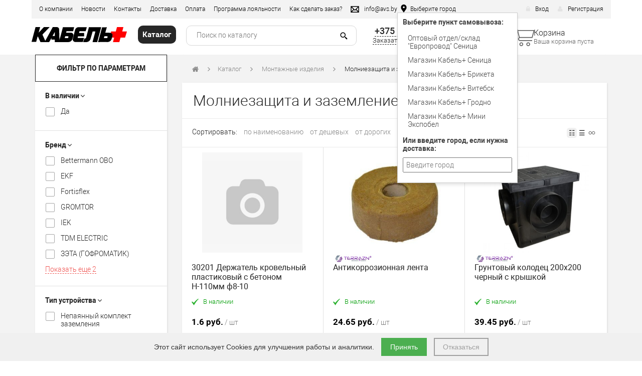

--- FILE ---
content_type: text/html; charset=UTF-8
request_url: https://avs.by/catalog/molniezashchita-i-zazemlenie-1234516048
body_size: 27827
content:
<!DOCTYPE html>
<html lang="ru">
<head>
    <title>
        Молниезащита и заземление купить в магазине Европровод    </title>
    <meta name="description" content="Купить Молниезащита и заземление в магазине электрики Европровод ✅ Хорошая цена. Качественная и безопасная электротехническая продукция. Поставщик проверенных брендов  ">
    <meta property="og:title" content="Молниезащита и заземление купить в магазине Европровод" />
    <meta property="og:description" content="Купить Молниезащита и заземление в магазине электрики Европровод ✅ Хорошая цена. Качественная и безопасная электротехническая продукция. Поставщик проверенных брендов  " />
    <meta property="og:url" content="https://avs.by/catalog/molniezashchita-i-zazemlenie-1234516048" />
    <meta property="og:image" content="https://avs.by/storage/images/card_main/product/664fee3fde74c387a34578136fa7fd8a.jpg" />


    <meta charset="utf-8">
    <meta http-equiv="X-UA-Compatible" content="IE=edge">

    <meta name="viewport" content="width=device-width, initial-scale=1, maximum-scale=1, viewport-fit=cover">

    
    <meta name="keywords" content="">

    <link rel="icon" href="/img/k_plus.ico" type="image/any">
    <link rel="icon" href="/img/k_plus.svg" type="image/svg+xml">
    <link rel="icon" href="/img/k_plus.png" type="image/png">
    <link rel="apple-touch-icon" href="/apple-touch-icon.png">
    <link rel="manifest" href="/manifest.json">

    <link rel="canonical" href="https://avs.by/catalog/molniezashchita-i-zazemlenie-1234516048">
    <meta name="csrf-token" content="RC9JkjipP2fBPRRQapcz46z7vnaApPiwUMd0JuQc">

    



    <link href="https://avs.by/css/bootstrap.min.css" rel="stylesheet" type="text/css" />
    <link href="https://avs.by/css/bootstrap1.css" rel="stylesheet" type="text/css" />

    <link href="https://avs.by/css/jquery.bxslider.css" rel="stylesheet" type="text/css" />
    <link href="https://avs.by/css/fotorama.css" rel="stylesheet" type="text/css" />
    <link href="https://avs.by/css/wSelect.css?0.1.4.301" rel="stylesheet" type="text/css" />

    <link href="https://avs.by/css/style.css?v=1760546398" rel="stylesheet" type="text/css" />
    <link href="https://avs.by/css/styles.css?v=1769757814" rel="stylesheet" type="text/css" />

    <link href="https://avs.by/css/jquery.fancybox.min.css" rel="stylesheet" />
    <link href="https://avs.by/css/animate.css" rel="stylesheet" type="text/css" />
    <link href="https://avs.by/css/font-awesome.min.css" rel="stylesheet" type="text/css" />
    <link href="https://avs.by/js/valid/validation.css" rel="stylesheet" type="text/css"  />
    <link href="https://avs.by/js/sweetalert/sweetalert.css" rel="stylesheet" type="text/css"  />
    <link href="https://avs.by/js/slick/slick.css" rel="stylesheet" type="text/css" />
    <link href="https://avs.by/css/mainpageslider.css" rel="stylesheet" type="text/css" />
    <link href="https://avs.by/css/flags.css?1" rel="stylesheet" type="text/css">

    <link rel="stylesheet" href="https://avs.by/js/cdn/swiper-bundle.min.css" />


      <link rel="stylesheet" href="https://avs.by/build/js/app-d66ee5f3.css">
  
    <!-- Livewire Styles --><style >[wire\:loading][wire\:loading], [wire\:loading\.delay][wire\:loading\.delay], [wire\:loading\.inline-block][wire\:loading\.inline-block], [wire\:loading\.inline][wire\:loading\.inline], [wire\:loading\.block][wire\:loading\.block], [wire\:loading\.flex][wire\:loading\.flex], [wire\:loading\.table][wire\:loading\.table], [wire\:loading\.grid][wire\:loading\.grid], [wire\:loading\.inline-flex][wire\:loading\.inline-flex] {display: none;}[wire\:loading\.delay\.none][wire\:loading\.delay\.none], [wire\:loading\.delay\.shortest][wire\:loading\.delay\.shortest], [wire\:loading\.delay\.shorter][wire\:loading\.delay\.shorter], [wire\:loading\.delay\.short][wire\:loading\.delay\.short], [wire\:loading\.delay\.default][wire\:loading\.delay\.default], [wire\:loading\.delay\.long][wire\:loading\.delay\.long], [wire\:loading\.delay\.longer][wire\:loading\.delay\.longer], [wire\:loading\.delay\.longest][wire\:loading\.delay\.longest] {display: none;}[wire\:offline][wire\:offline] {display: none;}[wire\:dirty]:not(textarea):not(input):not(select) {display: none;}:root {--livewire-progress-bar-color: #2299dd;}[x-cloak] {display: none !important;}[wire\:cloak] {display: none !important;}</style>

            <!-- Google Tag Manager 2.0 -->
	<script>
	    (function(w, d, s, l, i) {
	        w[l] = w[l] || [];
	        w[l].push({
	            'gtm.start': new Date().getTime(),
	            event: 'gtm.js'
	        });
	        var f = d.getElementsByTagName(s)[0],
	            j = d.createElement(s),
	            dl = l != 'dataLayer' ? '&l=' + l : '';
	        j.async = true;
	        j.src =
	            'https://www.googletagmanager.com/gtm.js?id=' + i + dl;
	        f.parentNode.insertBefore(j, f);
	    })(window, document, 'script', 'dataLayer', 'GTM-N4J8P39');
	</script>
	<!-- End Google Tag Manager -->
	<!-- Global site tag (gtag.js) - Google Analytics -->
	<script async src="https://www.googletagmanager.com/gtag/js?id=UA-110450155-1"></script>
	<script>
	    window.dataLayer = window.dataLayer || [];
        
	    function gtag() {
	        dataLayer.push(arguments);
	    }
	    gtag('js', new Date());

	    gtag('config', 'UA-110450155-1');
	</script>
	<!-- END Global site tag (gtag.js) - Google Analytics -->

    <!-- Yandex.Metrika counter -->
    <script type="text/javascript" >
        (function(m,e,t,r,i,k,a){m[i]=m[i]||function(){(m[i].a=m[i].a||[]).push(arguments)};
            m[i].l=1*new Date();
            for (var j = 0; j < document.scripts.length; j++) {if (document.scripts[j].src === r) { return; }}
            k=e.createElement(t),a=e.getElementsByTagName(t)[0],k.async=1,k.src=r,a.parentNode.insertBefore(k,a)})
        (window, document, "script", "https://mc.yandex.ru/metrika/tag.js", "ym");

        ym(46840953, "init", {
            clickmap:true,
            trackLinks:true,
            accurateTrackBounce:true,
            webvisor:true,
            ecommerce:"dataLayer"
        });
    </script>
    <noscript><div><img src="https://mc.yandex.ru/watch/46840953" style="position:absolute; left:-9999px;" alt="" /></div></noscript>
    <!-- /Yandex.Metrika counter -->

    

    <script type="text/javascript" src="https://avs.by/js/cdn/swiper-bundle.min.js"></script>
    <script type="text/javascript" src="https://avs.by/js/jquery-3.7.0.min.js"></script>
    <script type="text/javascript" src="https://avs.by/js/bootstrap.min.js"></script>



    <script type="text/javascript" src="https://avs.by/js/fotorama.js"></script>
    <script type="text/javascript" src="https://avs.by/js/jquery.fancybox.min.js"></script>
    <script type="text/javascript" src="https://avs.by/js/cdn/slick.min.js"></script>


    <script type="text/javascript" src="https://avs.by/js/jquery.bxslider.min.js"></script>
    <script type="text/javascript" src="https://avs.by/js/jquery.nicescroll.min.js"></script>
    <script type="text/javascript" src="https://avs.by/js/jquery.maskedInput.js"></script>

    <script type="text/javascript" src="https://avs.by/js/wow.min.js"></script>

    <script type="text/javascript" src="https://avs.by/js/sticky-kit.min.js"></script>
    <script type="text/javascript" src="https://avs.by/js/wSelect.min.js"></script>
    <script type="text/javascript" src="https://avs.by/js/valid/validationEngine.js"></script>
    <script type="text/javascript" src="https://avs.by/js/valid/validationRulesRu.js"></script>
    <script type="text/javascript" src="https://avs.by/js/sweetalert/sweetalert.min.js"></script>
    <script type="text/javascript" src="https://avs.by/js/main.js?1769585222"></script>


    <script type="text/javascript" src="https://avs.by/js/basket.js?0.1.4.301"></script>


    <script type="text/javascript" src="https://avs.by/js/modal-dialog.js"></script>
    <script type="text/javascript" src="https://avs.by/js/jquery.matchHeight.js"></script>


    <script type="text/javascript" src="https://avs.by/js/select2.min.js"></script>
    <script type="text/javascript" src="https://avs.by/js/ru.js"></script>

    <script type="text/javascript" src="https://avs.by/js/jquery-ui.min.js"></script>
    <script type="text/javascript" src="https://avs.by/js/jquery.ui.touch-punch.min.js"></script>
    <script type="text/javascript" src="https://avs.by/js/jquery.menu-aim.js"></script>
    <link rel="stylesheet" href="https://avs.by/js/themes/base/jquery-ui.min.css">

    <script src="https://avs.by/js/menu.js?v=1769898621" defer></script>
    

    


    <script type="text/javascript" src="https://avs.by/js/jquery-migrate-1.4.1.min.js"></script>
    <script src="https://unpkg.com/boxicons@2.1.4/dist/boxicons.js"></script>

    <script src="/livewire/livewire.min.js?id=df3a17f2"   data-csrf="RC9JkjipP2fBPRRQapcz46z7vnaApPiwUMd0JuQc" data-update-uri="/livewire/update" data-navigate-once="true"></script>

    

    <script>
        var addNds = 0;
        var default_delivery_price = 40;
        var delivery_price = 0;
        var delivery_price_limit = 1000000;
    </script>

            
    <!-- Scripts -->
</head>
<body>

<div class="preloader">
    <div class="spinner"></div>
</div>

<section id="header">
    <div class="container">
        <div class="row">
            <div class="col nav_header">
                <div class="logo_sm">
                                            <a href="/">
                                                            <img src="/img/logo/kabel_plus.svg" alt="" style="width: 120px;">
                                                    </a>
                                    </div>
                <a href="#" class="img_for320">
                    <img src="https://avs.by/img/info.svg" class="svg_black" alt="">
                </a>
                <ul class="dropdown-menu-custom1">
                    <li><a href="/about-us">О компании</a></li>
                    <li><a href="/news">Новости</a></li>
                    <li><a href="/contacts">Контакты</a></li>
                    <li><a href="/delivery">Доставка</a></li>
                    <li><a href="/payment-methods">Оплата</a></li>
                    <li><a href="/discount">Программа лояльности</a></li>
                    <li><a href="/how-to-order">Как сделать заказ?</a></li>
                    <li class="hidden-lg hidden-md"><a href="/payment-methods-and-delivery">Доставка и оплата</a></li>
                </ul>
                <div class="email"><a href="mailto:info@avs.by"><img src="https://avs.by/img/email.svg" class="svg_black" style="fill:red;height:16px;" alt="Отправить сообщение"><span>info@avs.by</span></a></div>

                <div class="city-selector">
    <a class="nav-link" href="#" id="cityDropdownToggle">
        <img src="https://avs.by/img/geo.svg" class="svg_black" style="float: left; margin: 0 5px;height:16px;" alt="Выберите город">
        <span id="cityName">
                            Выберите город
                    </span>
    </a>
    <div class="city-dropdown dropdown-menu-custom"
                    style="display: block;"
            >
        <p id="deliveryMessage">Выберите пункт самовывоза:</p>
        <div class="self-pickup-list">
                                                <div class="city_li ">
                        <a href="https://avs.by/delivery/set-city/23" rel="nofollow">Оптовый отдел/cклад &quot;Европровод&quot; Сеница</a>
                    </div>
                                                                <div class="city_li ">
                        <a href="https://avs.by/delivery/set-city/24" rel="nofollow">Магазин Кабель+ Сеница</a>
                    </div>
                                                                <div class="city_li ">
                        <a href="https://avs.by/delivery/set-city/30" rel="nofollow">Магазин Кабель+ Брикета</a>
                    </div>
                                                                <div class="city_li ">
                        <a href="https://avs.by/delivery/set-city/36" rel="nofollow">Магазин Кабель+ Витебск</a>
                    </div>
                                                                <div class="city_li ">
                        <a href="https://avs.by/delivery/set-city/42" rel="nofollow">Магазин Кабель+ Гродно</a>
                    </div>
                                                                <div class="city_li ">
                        <a href="https://avs.by/delivery/set-city/54" rel="nofollow">Магазин Кабель+ Мини Экспобел</a>
                    </div>
                                    </div>
        <form action="https://avs.by/delivery/set-city" method="post" name="selectDeliveryCity" id="selectDeliveryCity" onkeydown="return event.key != 'Enter';">
            <input type="hidden" name="_token" value="RC9JkjipP2fBPRRQapcz46z7vnaApPiwUMd0JuQc" autocomplete="off">            <p id="deliveryMessage">Или введите город, если нужна доставка:</p>
            <input type="text" id="deliveryCityInput" placeholder="Введите город" name="city" value=""/>
            
        </form>
    </div>
</div>
                <div class="phone_selector">
                    <div><a class="header_phone_button"><img src="https://avs.by/img/phone.svg" class="svg_black" style="height:16px;fill: white;"></a></div>
                    <ul class="phone_block dropdown-menu-custom">
                        <li><a href="#" data-toggle="modal" data-target="#modal_call">Заказать звонок</a></li>
                        <li><a href="tel:+375173884999" style="font-family: RobotoMedium;">+375 17 388 49 99</a></li>
                    </ul>
                </div>
                                    <ul style="float: right;" class="hidden-xs">
    <li>
        <a href="#login" data-toggle="modal" data-target="#modal_authorization">
            <img src="https://avs.by/img/lock.png" alt="">Вход
        </a>
    </li>
    <li style="margin-right: 0px;">
        <a href="/register">
            <img src="https://avs.by/img/reg.png" alt="">Регистрация
        </a>
    </li>
</ul>
                            </div>
        </div>
    </div>
</section>
<section id="main" class="">
    <div class="container containermobile" >
        <div class="row headerrow">
            <div class="col-lg-2 col-md-3 col-sm-2 col-xs-6 logo">
                                    <a href="/">
                                                    <img src="/img/logo/kabel_plus.svg" alt="" style="width: 190px;margin-top: 17px;">
                                            </a>
                            </div>
            <div class="col-lg-1 col-md-2 col-sm-2 hidden-xs catalog-btn">
                <div class="catalog-header-button"><box-icon name='menu' color="white" size="md"></box-icon><div>Каталог</div></div>
            </div>

            <div class="col-md-6 col-sm-6 searching_phone">

                <div class="searching_block two_col_320">
                    <form id="20187" class="searching" action="/search" method="GET">
                        <div class="search">



                            <input id="keys" type="search" name="keys" placeholder="Поиск по каталогу" value=""  autocomplete="off">
                            <button type="submit" class="search-button">
                                <box-icon name='search-alt-2' size="xs|sm|md|lg" style="max-height: 16px!important;"></box-icon>
                            </button>
                            <a  class="barcodehref" href="/barcode">
                                <box-icon name='qr-scan'></box-icon>
                            </a>

                            <a href="#" class="close"></a>
                        </div>

                    </form>
                    <div class="window_search showKeywordsContainerResults" style="display: none; /*overflow: hidden;*/ outline: none;top: 0;" tabindex="0" maxSearchHistoryShow="10"></div>
                </div>

                <div class="phone text-center">
                    <p class="one_col_320"><a href="tel:+375173884999,200" style="font: 18px RobotoMedium; margin-bottom: 0px">+375 17 388 49 99 </a></p>
<p class="call two_col_320">
    <a href="#" data-toggle="modal" data-target="#modal_call">Заказать звонок</a>
            | <a href="viber://chat?number=%2B375447333330"><img style="width: 15px; height: 15px;" src="/media/viber.png" alt=""> viber</a>
    </p>
                    <!--p class="one_col_320">+375 17 388 49 99</p>
                    <p class="call two_col_320"><a href="#" data-toggle="modal" data-target="#modal_call">Заказать звонок</a></p-->


                </div>

            </div>

            <div class="col-md-3 col-sm-1 basket basket_with_goods" style="display:none">
    <a href="/cart" class="a-block" title="Перейти в корзину ">
        <div class="block-basket">
            <div class="block-img">
                <div class="img_basket" data-amount="1" data-counter="2"></div>
                <div class="count amount basket-status-amount">0</div>
            </div>
            <div class="block-text">
                <div class="sum_money"><span class="sum basket-status-sum">0 </span> руб.</div>
                <div class="order">
                    <span class="make_order full_basket" style="">Оформить заказ</span>
                </div>
            </div>
        </div>
    </a>
</div>
<div class="col-md-3 col-sm-1 basket basket_without_goods" style="">
    <a href="/cart" class="a-block" title="Перейти в корзину ">
        <div class="block-basket">
            <div class="block-img">
                <div class="img_basket empty" data-amount="0"></div>

            </div>
            <div class="block-text">
                <div class="sum_money">Корзина</div>
                <div class="order">
                    <span class="make_order empty_basket">Ваша корзина пуста</span>
                </div>
            </div>
        </div>
    </a>
</div>
























        </div>
    </div>
</section>






















<style>
    .col {
        -ms-flex-preferred-size: 0;
        flex-basis: 0;
        -ms-flex-positive: 1;
        flex-grow: 1;
        max-width: 100%;
    }
    .main-menu-row {
        display: flex;
        justify-content: space-between;
        margin-top: 10px;
        flex-wrap: wrap;
    }
    .main-menu-row a {
        font-family: RobotoMedium;
        font-size: 16px;
    }
    .col-900{
        max-width:900px;
    }
    .banner {
        width: 900px; /* Фиксированная ширина для левого блока */
        height: 200px;
        background-color: #ccc; /* Примерный цвет баннера */
    }
    .small-banners {
        /*height: 200px; !* Высота для маленьких баннеров *!*/
        /*background-color: #fee; !* Примерный цвет маленьких баннеров *!*/
    }
    .banner-small-block {
        max-width:400px;
        /*background:#fee;*/
        margin-left: 15px;
    }
    .catalog-btn {
        /*width: 120px !important;*/
        padding: 0;
    }
    .row-buttons {
        display: flex;
        justify-content: space-between;
        margin-bottom: 24px;
    }
    .row-buttons div {
        font-family: RobotoMedium;
        border: 1px solid #aaa;
        padding: 10px 10px;
        font-size: 14px;
        /*text-transform: uppercase;*/
        cursor: pointer;
        background: #fff;
        width: 175px;
        text-align: center;
        box-shadow: 0 2px 7px rgba(0, 0, 0, 0.1);
    }
    @media (min-width: 800px) {
        .button-catalog-black {
            display: none!important;
        }
        .menu_burger {
            display: none!important;
        }
        section.nav {
            -webkit-box-shadow: none;
            box-shadow: none;
        }
        section.nav .container{
            margin-top:-1px;
        }
        section.nav .nav_catalog {
            margin-top: 0;
        }
        section.nav .nav_catalog ul > .dropdown > .hiden {
            margin-top: 1px;
        }
    }
    @media (min-width: 1200px) {
        .small-banners {
            width: 100%; /* Растягиваем на оставшееся пространство */
        }
        .banner-small-block {
            max-width: calc(100% - 915px); /* Растягиваем на оставшееся пространство */
            /*background:#fee;*/
        }
        .nav {
            display: none;
        }
    }
    @media (max-width: 768px) {

        .row-buttons div {
            width: 155px;
            margin-bottom: 10px;
        }
        .nav_new {
            display: none;
        }
    }
    @media (max-width: 1199px) {
        .col-900 {
            max-width: 100%;
        }
        .small-banners {
            display: none;
        }
        .banner-small-block {
            display: none;
        }
        .row-buttons {
            flex-wrap: wrap;
        }
        .main-menu-row {
            display: flex;
            overflow-x: auto;
            white-space: nowrap;
            flex-wrap: nowrap;
        }
        .main-menu-row a {
            display: inline-block;
            margin-right: 15px;
            padding: 10px;
            font-size: 16px;
        }
    }
    @media (min-width: 768px) and (max-width: 1400px) {
        .hidden-1400 {
            display: none!important;
        }
        .main-menu-row a {
            /*font-size: 15px;*/
        }
        .catalog-header-button {
            margin-left: 20px;
        }
        #main .searching {
            margin-left: 20px;
            width: 340px;
        }
        .row-buttons div {
            width: 155px;
        }
    }

    @media (min-width: 768px) and (max-width: 991px) {
        .headerrow .logo img{
            width:105px!important;
        }
        .headerrow .catalog-header-button{
            margin: 8px 0 0 0;
        }
        #main .searching_phone {
            padding-left: 0;
            min-width: 375px;
        }
        #main .searching {
            margin-left: 0;
        }
        section#main .searching_block .searching {
            width:200px;
        }
        .basket {
            width:8.33333333%!important;
        }
    }
    @media (min-width: 992px) and (max-width: 1199px) {
        .headerrow .logo {
            width: 20%;
        }
        .headerrow .catalog-btn {
            width: 12%;
        }

        .headerrow .logo img{
            width:130px!important;
        }
        .headerrow .catalog-header-button{
            margin: 8px 0 0 0;
        }
        #main .searching_phone {
            padding-left: 0;
            min-width: 375px;
        }
        #main .searching {
            margin-left: 0;
        }
        section#main .searching_block .searching {
            width:285px;
        }
    }
</style>

<section class="nav nav-menu">

    <div class="container">
        <div class="row nav">
            <div class="col-md-12">

                <nav class="nav_catalog



                ">
                    <ul>
                        <li class="dropdown">

                            <a href="/catalog" class="button-catalog-black">Каталог </a>
                                <a class="menu_burger"></a>
                            <ul class="hiden">

                                <li class="price">
    <a href="/price/1769899402" rel="nofollow" style="display: flex;">
        <img src="https://avs.by/img/price.png" alt="">Прайс-лист от 01.02.2026
    </a>
</li>


















                            </ul>
                        </li>
                    </ul>
                </nav>
            </div>
        </div>
    </div>
</section>














    <div class="dima-wrapper">

    <style>
    section.nav .nav_catalog ul > .dropdown > .hiden {
        /*display: none;*/
    }
</style>
                                
        <div class="container">
            <div class="row">

                <div class="col-md-3 sidebar-col" style="/*margin-top: 605px;*/">
                    <aside class="sidebar">
                        <noindex>
    </noindex>

                                                    <div class="sidebar_block filters">
                                <script>
    initializeSliders();
</script>

    
        <div class="sidebar_block_heading open">
            <p>Фильтр по параметрам</p>
        </div>
        <form id="mainFilter" method="GET" action="/catalog/molniezashchita-i-zazemlenie-1234516048">

            
                                    
                                                                <div class="filters_prop ">
                                            <a href="#" class="filters_prop_heading
                                                            open
                                                        " id="filter[24670198]">
                                                                                                В наличии<span class="chevron"></span>
                                                                                    </a>
                                                <ul class="filters_prop_list type_number" >
                                                                                                                                                                            <li style="display:inline-flex">
                                        <input
                                            id="id_24670198_1"
                                            type="checkbox"
                                            class="action"
                                            value="Да"
                                            name="filter[24670198][]"
                                                                                                                                >
                                        <label for="id_24670198_1"
                                                                                       >
                                                                                            Да

                                                                                    </label>
                                    </li>
                                                                                                                                                                
                                                                                                                    </ul>
                                    </div>
            
                                                                <div class="filters_prop ">
                                            <a href="#" class="filters_prop_heading
                                                            open
                                                        " id="filter[5]">
                                                                                                Бренд<span class="chevron"></span>
                                                                                    </a>
                                                <ul class="filters_prop_list type_text" >
                                                                                                                                                                            <li style="display:flex;">
                                        <input
                                            id="id_5_1"
                                            type="checkbox"
                                            class="action"
                                            value="Bettermann OBO"
                                            name="filter[5][]"
                                                                                                                                >
                                        <label for="id_5_1"
                                                                                       >
                                                                                            Bettermann OBO

                                                                                    </label>
                                    </li>
                                                                                                                                                                                                <li style="display:flex;">
                                        <input
                                            id="id_5_2"
                                            type="checkbox"
                                            class="action"
                                            value="EKF"
                                            name="filter[5][]"
                                                                                                                                >
                                        <label for="id_5_2"
                                                                                       >
                                                                                            EKF

                                                                                    </label>
                                    </li>
                                                                                                                                                                                                <li style="display:flex;">
                                        <input
                                            id="id_5_3"
                                            type="checkbox"
                                            class="action"
                                            value="Fortisflex"
                                            name="filter[5][]"
                                                                                                                                >
                                        <label for="id_5_3"
                                                                                       >
                                                                                            Fortisflex

                                                                                    </label>
                                    </li>
                                                                                                                                                                                                <li style="display:flex;">
                                        <input
                                            id="id_5_4"
                                            type="checkbox"
                                            class="action"
                                            value="GROMTOR"
                                            name="filter[5][]"
                                                                                                                                >
                                        <label for="id_5_4"
                                                                                       >
                                                                                            GROMTOR

                                                                                    </label>
                                    </li>
                                                                                                                                                                                                <li style="display:flex;">
                                        <input
                                            id="id_5_5"
                                            type="checkbox"
                                            class="action"
                                            value="IEK"
                                            name="filter[5][]"
                                                                                                                                >
                                        <label for="id_5_5"
                                                                                       >
                                                                                            IEK

                                                                                    </label>
                                    </li>
                                                                                                                                                                                                <li style="display:flex;">
                                        <input
                                            id="id_5_6"
                                            type="checkbox"
                                            class="action"
                                            value="TDM ELECTRIC"
                                            name="filter[5][]"
                                                                                                                                >
                                        <label for="id_5_6"
                                                                                       >
                                                                                            TDM ELECTRIC

                                                                                    </label>
                                    </li>
                                                                                                                                                                                                <li style="display:flex;">
                                        <input
                                            id="id_5_7"
                                            type="checkbox"
                                            class="action"
                                            value="ЗЭТА (ГОФРОМАТИК)"
                                            name="filter[5][]"
                                                                                                                                >
                                        <label for="id_5_7"
                                                                                       >
                                                                                            ЗЭТА (ГОФРОМАТИК)

                                                                                    </label>
                                    </li>
                                                                            <li style="width:100%; display:
                                                                    list-item
                                                                    ;">
                                            <a href="#" class="more-filters">Показать еще <span>2</span></a>
                                        </li>
                                        <li class="rest-filters
                                                                                                        " style="width:100%;padding:0;">
                                            <ul class="type_text">
                                                                                                                                                                                                            <li style="display:flex;">
                                        <input
                                            id="id_5_8"
                                            type="checkbox"
                                            class="action"
                                            value="ЗЭТА (ЗЭТАРУС)"
                                            name="filter[5][]"
                                                                                                                                >
                                        <label for="id_5_8"
                                                                                       >
                                                                                            ЗЭТА (ЗЭТАРУС)

                                                                                    </label>
                                    </li>
                                                                                                                                                                                                <li style="display:flex;">
                                        <input
                                            id="id_5_9"
                                            type="checkbox"
                                            class="action"
                                            value="ТерраЦинк"
                                            name="filter[5][]"
                                                                                                                                >
                                        <label for="id_5_9"
                                                                                       >
                                                                                            ТерраЦинк

                                                                                    </label>
                                    </li>
                                                                                                                                                                                        <li style="width:100%;"><a href="#" class="hide-filters">Скрыть</a></li>
                                            </ul>
                                        </li>
                                                                </ul>
                                    </div>
            
                                                                <div class="filters_prop ">
                                            <a href="#" class="filters_prop_heading
                                                            open
                                                        " id="filter[30]">
                                                                                                Тип устройства<span class="chevron"></span>
                                                                                    </a>
                                                <ul class="filters_prop_list type_text" >
                                                                                                                                                                            <li style="display:flex;">
                                        <input
                                            id="id_30_1"
                                            type="checkbox"
                                            class="action"
                                            value="Непаянный комплект заземления"
                                            name="filter[30][]"
                                                                                                                                >
                                        <label for="id_30_1"
                                                                                       >
                                                                                            Непаянный комплект заземления

                                                                                    </label>
                                    </li>
                                                                                                                                                                                                <li style="display:flex;">
                                        <input
                                            id="id_30_2"
                                            type="checkbox"
                                            class="action"
                                            value="Пасты токопроводящие"
                                            name="filter[30][]"
                                                                                                                                >
                                        <label for="id_30_2"
                                                                                       >
                                                                                            Пасты токопроводящие

                                                                                    </label>
                                    </li>
                                                                                                                                                                </ul>
                                    </div>
            
                                                                <div class="filters_prop ">
                                            <a href="#" class="filters_prop_heading
                                                            open
                                                        " id="filter[4]">
                                                                                                Цвет<span class="chevron"></span>
                                                                                    </a>
                                                <ul class="filters_prop_list type_text" >
                                                                                                                                                                            <li style="display:flex;">
                                        <input
                                            id="id_4_1"
                                            type="checkbox"
                                            class="action"
                                            value="серебристый"
                                            name="filter[4][]"
                                                                                                                                >
                                        <label for="id_4_1"
                                                                                       >
                                                                                            серебристый

                                                                                    </label>
                                    </li>
                                                                                                                                                                </ul>
                                    </div>
            
                                                                <div class="filters_prop ">
                                            <a href="#" class="filters_prop_heading
                                                            open
                                                        " id="filter[24670138]">
                                                                                                Наименование изделия<span class="chevron"></span>
                                                                                    </a>
                                                <ul class="filters_prop_list type_text" >
                                                                                                                                                                            <li style="display:flex;">
                                        <input
                                            id="id_24670138_1"
                                            type="checkbox"
                                            class="action"
                                            value="3 метра"
                                            name="filter[24670138][]"
                                                                                                                                >
                                        <label for="id_24670138_1"
                                                                                       >
                                                                                            3 метра

                                                                                    </label>
                                    </li>
                                                                                                                                                                                                <li style="display:flex;">
                                        <input
                                            id="id_24670138_2"
                                            type="checkbox"
                                            class="action"
                                            value="4,5 метра"
                                            name="filter[24670138][]"
                                                                                                                                >
                                        <label for="id_24670138_2"
                                                                                       >
                                                                                            4,5 метра

                                                                                    </label>
                                    </li>
                                                                                                                                                                                                <li style="display:flex;">
                                        <input
                                            id="id_24670138_3"
                                            type="checkbox"
                                            class="action"
                                            value="6 метров"
                                            name="filter[24670138][]"
                                                                                                                                >
                                        <label for="id_24670138_3"
                                                                                       >
                                                                                            6 метров

                                                                                    </label>
                                    </li>
                                                                                                                                                                                                <li style="display:flex;">
                                        <input
                                            id="id_24670138_4"
                                            type="checkbox"
                                            class="action"
                                            value="Муфта соединительная"
                                            name="filter[24670138][]"
                                                                                                                                >
                                        <label for="id_24670138_4"
                                                                                       >
                                                                                            Муфта соединительная

                                                                                    </label>
                                    </li>
                                                                                                                                                                                                <li style="display:flex;">
                                        <input
                                            id="id_24670138_5"
                                            type="checkbox"
                                            class="action"
                                            value="Хомут червячный"
                                            name="filter[24670138][]"
                                                                                                                                >
                                        <label for="id_24670138_5"
                                                                                       >
                                                                                            Хомут червячный

                                                                                    </label>
                                    </li>
                                                                                                                                                                </ul>
                                    </div>
            
                                                                <div class="filters_prop ">
                                            <a href="#" class="filters_prop_heading
                                                            open
                                                        " id="filter[24670120]">
                                                                                                Вид изделия<span class="chevron"></span>
                                                                                    </a>
                                                <ul class="filters_prop_list type_text" >
                                                                                                                                                                            <li style="display:flex;">
                                        <input
                                            id="id_24670120_1"
                                            type="checkbox"
                                            class="action"
                                            value="Проводник заземляющий"
                                            name="filter[24670120][]"
                                                                                                                                >
                                        <label for="id_24670120_1"
                                                                                       >
                                                                                            Проводник заземляющий

                                                                                    </label>
                                    </li>
                                                                                                                                                                </ul>
                                    </div>
            
                                                                <div class="filters_prop ">
                                            <a href="#" class="filters_prop_heading
                                                            open
                                                        " id="filter[24670146]">
                                                                                                Готовый комплект<span class="chevron"></span>
                                                                                    </a>
                                                <ul class="filters_prop_list type_text" >
                                                                                                                                                                            <li style="display:flex;">
                                        <input
                                            id="id_24670146_1"
                                            type="checkbox"
                                            class="action"
                                            value="Да"
                                            name="filter[24670146][]"
                                                                                                                                >
                                        <label for="id_24670146_1"
                                                                                       >
                                                                                            Да

                                                                                    </label>
                                    </li>
                                                                                                                                                                </ul>
                                    </div>
            
                                                                <div class="filters_prop ">
                                            <a href="#" class="filters_prop_heading
                                                            open
                                                        " id="filter[24670128]">
                                                                                                Количество в упаковке<span class="chevron"></span>
                                                                                    </a>
                                                <ul class="filters_prop_list type_number_2rows" >
                                                                                                                                                                            <li style="display:inline-flex">
                                        <input
                                            id="id_24670128_1"
                                            type="checkbox"
                                            class="action"
                                            value="1"
                                            name="filter[24670128][]"
                                                                                                                                >
                                        <label for="id_24670128_1"
                                                                                       >
                                                                                            1

                                                                                    </label>
                                    </li>
                                                                                                                                                                </ul>
                                    </div>
            
                                                                <div class="filters_prop ">
                                            <a href="#" class="filters_prop_heading
                                                            open
                                                        " id="filter[24656538]">
                                                                                                Материал<span class="chevron"></span>
                                                                                    </a>
                                                <ul class="filters_prop_list type_text" >
                                                                                                                                                                            <li style="display:flex;">
                                        <input
                                            id="id_24656538_1"
                                            type="checkbox"
                                            class="action"
                                            value="Медь с покрытием олово-висмут"
                                            name="filter[24656538][]"
                                                                                                                                >
                                        <label for="id_24656538_1"
                                                                                       >
                                                                                            Медь с покрытием олово-висмут

                                                                                    </label>
                                    </li>
                                                                                                                                                                                                <li style="display:flex;">
                                        <input
                                            id="id_24656538_2"
                                            type="checkbox"
                                            class="action"
                                            value="Сталь"
                                            name="filter[24656538][]"
                                                                                                                                >
                                        <label for="id_24656538_2"
                                                                                       >
                                                                                            Сталь

                                                                                    </label>
                                    </li>
                                                                                                                                                                </ul>
                                    </div>
            
                                                                <div class="filters_prop ">
                                            <a href="#" class="filters_prop_heading
                                                            open
                                                        " id="filter[24670231]">
                                                                                                Высота, мм<span class="chevron"></span>
                                                                                    </a>
                    
                            <div class="slider-container" data-filter-id="24670231" data-min="3" data-max="2000" style="padding: 0 20px;">
                                <label for="min-24670231"></label>
                                <input type="number" class="slider-min min-24670231" min="3" value="3" name="filter[24670231][min]" style="float:left;width:40%;">
                                <label for="max-24670231"></label>
                                <input type="number" class="slider-max max-24670231" max="2000" value="2000" name="filter[24670231][max]" style="float:right;width:40%;">
                                <div class="slider-range slider-24670231" style="margin-top:15px;"></div>
                            </div>
                                    </div>
            
                                                                <div class="filters_prop ">
                                            <a href="#" class="filters_prop_heading
                                                            open
                                                        " id="filter[24670233]">
                                                                                                Глубина, мм<span class="chevron"></span>
                                                                                    </a>
                    
                            <div class="slider-container" data-filter-id="24670233" data-min="5" data-max="6000" style="padding: 0 20px;">
                                <label for="min-24670233"></label>
                                <input type="number" class="slider-min min-24670233" min="5" value="5" name="filter[24670233][min]" style="float:left;width:40%;">
                                <label for="max-24670233"></label>
                                <input type="number" class="slider-max max-24670233" max="6000" value="6000" name="filter[24670233][max]" style="float:right;width:40%;">
                                <div class="slider-range slider-24670233" style="margin-top:15px;"></div>
                            </div>
                                    </div>
            
                                                                <div class="filters_prop ">
                                            <a href="#" class="filters_prop_heading
                                                            open
                                                        " id="filter[24670232]">
                                                                                                Ширина, мм<span class="chevron"></span>
                                                                                    </a>
                    
                            <div class="slider-container" data-filter-id="24670232" data-min="3" data-max="400" style="padding: 0 20px;">
                                <label for="min-24670232"></label>
                                <input type="number" class="slider-min min-24670232" min="3" value="3" name="filter[24670232][min]" style="float:left;width:40%;">
                                <label for="max-24670232"></label>
                                <input type="number" class="slider-max max-24670232" max="400" value="400" name="filter[24670232][max]" style="float:right;width:40%;">
                                <div class="slider-range slider-24670232" style="margin-top:15px;"></div>
                            </div>
                                    </div>
            
            <div class="filters_clear">



                <div class="button" style="margin-top: 10px;">
                    <a href="https://avs.by/catalog/molniezashchita-i-zazemlenie-1234516048" class="" title="Сбросить фильтры">X Сбросить все фильтры</a>
                </div>
            </div>

                        
        </form>

<!-- Модальное окно Bootstrap -->


<div class="modal fade" id="customFilterModal" tabindex="-1" role="dialog" aria-labelledby="filterModalLabel" aria-hidden="true">
    <div class="modal-dialog modal-lg" role="document">
        <div class="modal-content">
            <div class="modal-header" id="mobile-filters-header">
                <h5 class="modal-title" id="filterModalLabel">Фильтры</h5>
                <button type="button" class="close" data-dismiss="modal" aria-label="Close">

                </button>
            </div>
            <div class="modal-body" id="mobile-filters-body">
                <form id="mainFilterModal" method="GET" action="/catalog/molniezashchita-i-zazemlenie-1234516048">
                                                                                                                        
                                            <div class="filters_prop ">
                                                <a href="#" class="filters_prop_heading
                                                            open
                                                        " id="filter[24670198]">
                            В наличии<span class="chevron"></span>
                        </a>
                                                    <ul class="filters_prop_list type_number" >
                                                                                        <li style="display:inline-flex">
                                    <input
                                        id="modal_id_24670198_1"
                                        type="checkbox"
                                        class="action"
                                        value="Да"
                                        name="filter[24670198][]"
                                                                            >
                                    <label for="modal_id_24670198_1">
                                                                                    Да
                                                                            </label>
                                </li>
                                                                                            <li style="display:inline-flex">
                                    <input
                                        id="modal_id_24670198_2"
                                        type="checkbox"
                                        class="action"
                                        value="Нет"
                                        name="filter[24670198][]"
                                                                            >
                                    <label for="modal_id_24670198_2">
                                                                                    Нет
                                                                            </label>
                                </li>
                                                                                                                </ul>
                                                </div>
                                                                
                                            <div class="filters_prop ">
                                                <a href="#" class="filters_prop_heading
                                                            open
                                                        " id="filter[5]">
                            Бренд<span class="chevron"></span>
                        </a>
                                                    <ul class="filters_prop_list type_text" >
                                                                                        <li style="display:flex;">
                                    <input
                                        id="modal_id_5_1"
                                        type="checkbox"
                                        class="action"
                                        value="Bettermann OBO"
                                        name="filter[5][]"
                                                                            >
                                    <label for="modal_id_5_1">
                                                                                    Bettermann OBO
                                                                            </label>
                                </li>
                                                                                            <li style="display:flex;">
                                    <input
                                        id="modal_id_5_2"
                                        type="checkbox"
                                        class="action"
                                        value="EKF"
                                        name="filter[5][]"
                                                                            >
                                    <label for="modal_id_5_2">
                                                                                    EKF
                                                                            </label>
                                </li>
                                                                                            <li style="display:flex;">
                                    <input
                                        id="modal_id_5_3"
                                        type="checkbox"
                                        class="action"
                                        value="Fortisflex"
                                        name="filter[5][]"
                                                                            >
                                    <label for="modal_id_5_3">
                                                                                    Fortisflex
                                                                            </label>
                                </li>
                                                                                            <li style="display:flex;">
                                    <input
                                        id="modal_id_5_4"
                                        type="checkbox"
                                        class="action"
                                        value="GROMTOR"
                                        name="filter[5][]"
                                                                            >
                                    <label for="modal_id_5_4">
                                                                                    GROMTOR
                                                                            </label>
                                </li>
                                                                                            <li style="display:flex;">
                                    <input
                                        id="modal_id_5_5"
                                        type="checkbox"
                                        class="action"
                                        value="IEK"
                                        name="filter[5][]"
                                                                            >
                                    <label for="modal_id_5_5">
                                                                                    IEK
                                                                            </label>
                                </li>
                                                                                            <li style="display:flex;">
                                    <input
                                        id="modal_id_5_6"
                                        type="checkbox"
                                        class="action"
                                        value="TDM ELECTRIC"
                                        name="filter[5][]"
                                                                            >
                                    <label for="modal_id_5_6">
                                                                                    TDM ELECTRIC
                                                                            </label>
                                </li>
                                                                                            <li style="display:flex;">
                                    <input
                                        id="modal_id_5_7"
                                        type="checkbox"
                                        class="action"
                                        value="ЗЭТА (ГОФРОМАТИК)"
                                        name="filter[5][]"
                                                                            >
                                    <label for="modal_id_5_7">
                                                                                    ЗЭТА (ГОФРОМАТИК)
                                                                            </label>
                                </li>
                                                                    <li style="width:100%; display:
                                                                            list-item
                                                                            ;">
                                        <a href="#" class="more-filters">Показать еще <span>2</span></a>
                                    </li>
                                    <li class="rest-filters
                                                                                                                    " style="width:100%;padding:0;">
                                        <ul class="type_text">
                                                                                            <li style="display:flex;">
                                    <input
                                        id="modal_id_5_8"
                                        type="checkbox"
                                        class="action"
                                        value="ЗЭТА (ЗЭТАРУС)"
                                        name="filter[5][]"
                                                                            >
                                    <label for="modal_id_5_8">
                                                                                    ЗЭТА (ЗЭТАРУС)
                                                                            </label>
                                </li>
                                                                                            <li style="display:flex;">
                                    <input
                                        id="modal_id_5_9"
                                        type="checkbox"
                                        class="action"
                                        value="ТерраЦинк"
                                        name="filter[5][]"
                                                                            >
                                    <label for="modal_id_5_9">
                                                                                    ТерраЦинк
                                                                            </label>
                                </li>
                                                                                                                               <li style="width:100%;"><a href="#" class="hide-filters">Скрыть</a></li>
                                   </ul>
                                </li>
                                                    </ul>
                                                </div>
                                                                
                                            <div class="filters_prop ">
                                                <a href="#" class="filters_prop_heading
                                                            open
                                                        " id="filter[30]">
                            Тип устройства<span class="chevron"></span>
                        </a>
                                                    <ul class="filters_prop_list type_text" >
                                                                                        <li style="display:flex;">
                                    <input
                                        id="modal_id_30_1"
                                        type="checkbox"
                                        class="action"
                                        value="Непаянный комплект заземления"
                                        name="filter[30][]"
                                                                            >
                                    <label for="modal_id_30_1">
                                                                                    Непаянный комплект заземления
                                                                            </label>
                                </li>
                                                                                            <li style="display:flex;">
                                    <input
                                        id="modal_id_30_2"
                                        type="checkbox"
                                        class="action"
                                        value="Пасты токопроводящие"
                                        name="filter[30][]"
                                                                            >
                                    <label for="modal_id_30_2">
                                                                                    Пасты токопроводящие
                                                                            </label>
                                </li>
                                                                                                                </ul>
                                                </div>
                                                                
                                            <div class="filters_prop ">
                                                <a href="#" class="filters_prop_heading
                                                            open
                                                        " id="filter[4]">
                            Цвет<span class="chevron"></span>
                        </a>
                                                    <ul class="filters_prop_list type_text" >
                                                                                        <li style="display:flex;">
                                    <input
                                        id="modal_id_4_1"
                                        type="checkbox"
                                        class="action"
                                        value="серебристый"
                                        name="filter[4][]"
                                                                            >
                                    <label for="modal_id_4_1">
                                                                                    серебристый
                                                                            </label>
                                </li>
                                                                                                                </ul>
                                                </div>
                                                                
                                            <div class="filters_prop ">
                                                <a href="#" class="filters_prop_heading
                                                            open
                                                        " id="filter[24670138]">
                            Наименование изделия<span class="chevron"></span>
                        </a>
                                                    <ul class="filters_prop_list type_text" >
                                                                                        <li style="display:flex;">
                                    <input
                                        id="modal_id_24670138_1"
                                        type="checkbox"
                                        class="action"
                                        value="3 метра"
                                        name="filter[24670138][]"
                                                                            >
                                    <label for="modal_id_24670138_1">
                                                                                    3 метра
                                                                            </label>
                                </li>
                                                                                            <li style="display:flex;">
                                    <input
                                        id="modal_id_24670138_2"
                                        type="checkbox"
                                        class="action"
                                        value="4,5 метра"
                                        name="filter[24670138][]"
                                                                            >
                                    <label for="modal_id_24670138_2">
                                                                                    4,5 метра
                                                                            </label>
                                </li>
                                                                                            <li style="display:flex;">
                                    <input
                                        id="modal_id_24670138_3"
                                        type="checkbox"
                                        class="action"
                                        value="6 метров"
                                        name="filter[24670138][]"
                                                                            >
                                    <label for="modal_id_24670138_3">
                                                                                    6 метров
                                                                            </label>
                                </li>
                                                                                            <li style="display:flex;">
                                    <input
                                        id="modal_id_24670138_4"
                                        type="checkbox"
                                        class="action"
                                        value="Муфта соединительная"
                                        name="filter[24670138][]"
                                                                            >
                                    <label for="modal_id_24670138_4">
                                                                                    Муфта соединительная
                                                                            </label>
                                </li>
                                                                                            <li style="display:flex;">
                                    <input
                                        id="modal_id_24670138_5"
                                        type="checkbox"
                                        class="action"
                                        value="Хомут червячный"
                                        name="filter[24670138][]"
                                                                            >
                                    <label for="modal_id_24670138_5">
                                                                                    Хомут червячный
                                                                            </label>
                                </li>
                                                                                                                </ul>
                                                </div>
                                                                
                                            <div class="filters_prop ">
                                                <a href="#" class="filters_prop_heading
                                                            open
                                                        " id="filter[24670120]">
                            Вид изделия<span class="chevron"></span>
                        </a>
                                                    <ul class="filters_prop_list type_text" >
                                                                                        <li style="display:flex;">
                                    <input
                                        id="modal_id_24670120_1"
                                        type="checkbox"
                                        class="action"
                                        value="Проводник заземляющий"
                                        name="filter[24670120][]"
                                                                            >
                                    <label for="modal_id_24670120_1">
                                                                                    Проводник заземляющий
                                                                            </label>
                                </li>
                                                                                                                </ul>
                                                </div>
                                                                
                                            <div class="filters_prop ">
                                                <a href="#" class="filters_prop_heading
                                                            open
                                                        " id="filter[24670146]">
                            Готовый комплект<span class="chevron"></span>
                        </a>
                                                    <ul class="filters_prop_list type_text" >
                                                                                        <li style="display:flex;">
                                    <input
                                        id="modal_id_24670146_1"
                                        type="checkbox"
                                        class="action"
                                        value="Да"
                                        name="filter[24670146][]"
                                                                            >
                                    <label for="modal_id_24670146_1">
                                                                                    Да
                                                                            </label>
                                </li>
                                                                                                                </ul>
                                                </div>
                                                                
                                            <div class="filters_prop ">
                                                <a href="#" class="filters_prop_heading
                                                            open
                                                        " id="filter[24670128]">
                            Количество в упаковке<span class="chevron"></span>
                        </a>
                                                    <ul class="filters_prop_list type_number_2rows" >
                                                                                        <li style="display:inline-flex">
                                    <input
                                        id="modal_id_24670128_1"
                                        type="checkbox"
                                        class="action"
                                        value="1"
                                        name="filter[24670128][]"
                                                                            >
                                    <label for="modal_id_24670128_1">
                                                                                    1
                                                                            </label>
                                </li>
                                                                                                                </ul>
                                                </div>
                                                                
                                            <div class="filters_prop ">
                                                <a href="#" class="filters_prop_heading
                                                            open
                                                        " id="filter[24656538]">
                            Материал<span class="chevron"></span>
                        </a>
                                                    <ul class="filters_prop_list type_text" >
                                                                                        <li style="display:flex;">
                                    <input
                                        id="modal_id_24656538_1"
                                        type="checkbox"
                                        class="action"
                                        value="Медь с покрытием олово-висмут"
                                        name="filter[24656538][]"
                                                                            >
                                    <label for="modal_id_24656538_1">
                                                                                    Медь с покрытием олово-висмут
                                                                            </label>
                                </li>
                                                                                            <li style="display:flex;">
                                    <input
                                        id="modal_id_24656538_2"
                                        type="checkbox"
                                        class="action"
                                        value="Сталь"
                                        name="filter[24656538][]"
                                                                            >
                                    <label for="modal_id_24656538_2">
                                                                                    Сталь
                                                                            </label>
                                </li>
                                                                                                                </ul>
                                                </div>
                                                                
                                            <div class="filters_prop ">
                                                <a href="#" class="filters_prop_heading
                                                            open
                                                        " id="filter[24670231]">
                            Высота, мм<span class="chevron"></span>
                        </a>
                                                            <div class="slider-container" data-filter-id="24670231" data-min="3" data-max="2000" style="padding: 0 20px;">
                                    <label for="min-24670231"></label>
                                    <input type="number" class="slider-min"
                                           id="min-24670231"
                                           min="3"
                                           value="3"
                                           name="filter[24670231][min]"
                                           style="float:left;width:40%;"
                                           step="0.5"
                                    >
                                    <label for="max-24670231"></label>
                                    <input type="number" class="slider-max"
                                           id="max-24670231"
                                           max="2000"
                                           value="2000"
                                           name="filter[24670231][max]"
                                           style="float:right;width:40%;"
                                           step="0.5"
                                    >
                                    <div class="slider-range" id="slider-24670231" style="margin-top:15px;"></div>
                                </div>
                                                </div>
                                                                
                                            <div class="filters_prop ">
                                                <a href="#" class="filters_prop_heading
                                                            open
                                                        " id="filter[24670233]">
                            Глубина, мм<span class="chevron"></span>
                        </a>
                                                            <div class="slider-container" data-filter-id="24670233" data-min="5" data-max="6000" style="padding: 0 20px;">
                                    <label for="min-24670233"></label>
                                    <input type="number" class="slider-min"
                                           id="min-24670233"
                                           min="5"
                                           value="5"
                                           name="filter[24670233][min]"
                                           style="float:left;width:40%;"
                                           step="0.5"
                                    >
                                    <label for="max-24670233"></label>
                                    <input type="number" class="slider-max"
                                           id="max-24670233"
                                           max="6000"
                                           value="6000"
                                           name="filter[24670233][max]"
                                           style="float:right;width:40%;"
                                           step="0.5"
                                    >
                                    <div class="slider-range" id="slider-24670233" style="margin-top:15px;"></div>
                                </div>
                                                </div>
                                                                
                                            <div class="filters_prop ">
                                                <a href="#" class="filters_prop_heading
                                                            open
                                                        " id="filter[24670232]">
                            Ширина, мм<span class="chevron"></span>
                        </a>
                                                            <div class="slider-container" data-filter-id="24670232" data-min="3" data-max="400" style="padding: 0 20px;">
                                    <label for="min-24670232"></label>
                                    <input type="number" class="slider-min"
                                           id="min-24670232"
                                           min="3"
                                           value="3"
                                           name="filter[24670232][min]"
                                           style="float:left;width:40%;"
                                           step="0.5"
                                    >
                                    <label for="max-24670232"></label>
                                    <input type="number" class="slider-max"
                                           id="max-24670232"
                                           max="400"
                                           value="400"
                                           name="filter[24670232][max]"
                                           style="float:right;width:40%;"
                                           step="0.5"
                                    >
                                    <div class="slider-range" id="slider-24670232" style="margin-top:15px;"></div>
                                </div>
                                                </div>
                                            
                </form>
            </div>
            <div class="modal-footer" id="mobile-filters-footer">
                <a href="https://avs.by/catalog/molniezashchita-i-zazemlenie-1234516048" class="" title="Сбросить фильтры">X Сбросить все фильтры</a>
                <button type="submit" form="mainFilterModal" class="btn btn-secondary">Применить фильтры</button>
            </div>
        </div>

    </div>
</div>

                            </div>
                                            </aside>
                </div>

                <div class="col-md-9 products-col">

                                            <section class="breadcrumb_section">
    <div class="container">
        <ul class="breadcrumb">
            <li class="home"><a href="/"></a></li>
                                                <li><a href="/catalog" rel=”nofollow”>Каталог</a></li>
                    <li>
                        <a href="/catalog/montazhnye-izdeliya-3864">Монтажные изделия</a>
                                                    <div class="dropdown_block">
                                <div class="dropdown_block_block">
                                                                                                                                                                
                                            <a href="/catalog/montazhnye-korobki-3881" rel=”nofollow” class="">

                                                <span>Монтажные коробки</span>
                                            </a>

                                                                            
                                            <a href="/catalog/klemmy-zazhimy-3863" rel=”nofollow” class="">

                                                <span>Клеммы, зажимы</span>
                                            </a>

                                                                            
                                            <a href="/catalog/nakonechniki-gilzy-soediniteli-3865" rel=”nofollow” class="">

                                                <span>Наконечники, гильзы, соединители</span>
                                            </a>

                                                                            
                                            <a href="/catalog/izolenta-skotch-lenta-3823" rel=”nofollow” class="">

                                                <span>Изолента, скотч, лента</span>
                                            </a>

                                                                            
                                            <a href="/catalog/khomut-styazhki-dyubel-krepyozh-5710" rel=”nofollow” class="">

                                                <span>Хомут-стяжки, площадки под хомут</span>
                                            </a>

                                                                            
                                            <a href="/catalog/dyubel-krepyozh-plastik-3868" rel=”nofollow” class="">

                                                <span>Дюбель-крепёж пластик</span>
                                            </a>

                                                                            
                                            <a href="/catalog/krepyozh-pryamogo-montazha-dlya-montazhnykh-pistoletov-1234537429" rel=”nofollow” class="">

                                                <span>Крепёж прямого монтажа/ для монтажных пистолетов</span>
                                            </a>

                                                                            
                                            <a href="/catalog/krepezh-1234512369" rel=”nofollow” class="">

                                                <span>Крепежные изделия</span>
                                            </a>

                                                                            
                                            <a href="/catalog/kabelnye-mufty-4585" rel=”nofollow” class="">

                                                <span>Кабельные муфты</span>
                                            </a>

                                                                            
                                            <a href="/catalog/kabelnye-birki-plobmy-1234512468" rel=”nofollow” class="">

                                                <span>Кабельные бирки</span>
                                            </a>

                                                                            
                                            <a href="/catalog/termousadochnye-trubki-4794" rel=”nofollow” class="">

                                                <span>Термоусадочные трубки</span>
                                            </a>

                                                                            
                                            <a href="/catalog/molniezashchita-i-zazemlenie-1234516048" rel=”nofollow” class="active">

                                                <span>Молниезащита и заземление</span>
                                            </a>

                                                                            
                                            <a href="/catalog/lenty-signalnye-3860" rel=”nofollow” class="">

                                                <span>Ленты сигнальные</span>
                                            </a>

                                                                            
                                            <a href="/catalog/kley-kleevye-pistolety-sterzhni-pena-germetik-1234520651" rel=”nofollow” class="">

                                                <span>Клей, клеевые пистолеты-стержни, пена, герметик</span>
                                            </a>

                                                                            
                                            <a href="/catalog/gips-stroitelnyy-1234566320" rel=”nofollow” class="">

                                                <span>Гипс строительный</span>
                                            </a>

                                                                            
                                            <a href="/catalog/pruzhina-postoyannogo-davleniya-ppd-1234566143" rel=”nofollow” class="">

                                                <span>Пружина постоянного давления ППД</span>
                                            </a>

                                                                            
                                            <a href="/catalog/zazhimy-tipa-krokodil-1234520643" rel=”nofollow” class="">

                                                <span>Зажимы типа &quot;крокодил&quot;</span>
                                            </a>

                                                                            
                                            <a href="/catalog/kabelnyy-razmotchik-1234535835" rel=”nofollow” class="">

                                                <span>Кабельный размотчик</span>
                                            </a>

                                                                    </div>
                            </div>
                                            </li>
                    <li class="activ">

                                                    Молниезащита и заземление
                                            </li>
                

                    </ul>
    </div>
</section>
                    
                    <main id="catlist" class="listing common-shadow">
                        <div class="heading">
                            <div class="header-h1">
                                <h1>
                                                                            Молниезащита и заземление
                                    
                                                                    </h1>
                                <span>
                                    (132 товара)
                                </span>
                                                            </div>
                                                    </div>

                        <style>
        @media screen and (max-width: 800px){
            .filter-cloud-block {
                display: none;
            }
        }

        .filter-cloud-block {
            max-height: 122px;
            overflow-y: scroll;
        }
        .filter-cloud {
            padding: 5px 10px;
            background: #f0f0f0;
            display: inline-block;
            margin: 10px 5px 0px 5px;
            border-radius: 5px;
            border: 1px solid #f0f0f0;
        }
        .filter-cloud.active {
            background: #ffffff;
            border: 1px solid #ff5555;
        }
    </style>
    
                                                    <div class="js-sortMenuHeader">
    <div id="sortMenu" class="sort-filters">
        <div class="desktop">
            <p>Сортировать:</p>
            <a href="https://avs.by/catalog/molniezashchita-i-zazemlenie-1234516048?sort=name" class="" rel="nofollow">по наименованию</a>
            <a href="https://avs.by/catalog/molniezashchita-i-zazemlenie-1234516048?sort=price_up" class="" rel="nofollow">от дешевых</a>
            <a href="https://avs.by/catalog/molniezashchita-i-zazemlenie-1234516048?sort=price_down" class="" rel="nofollow">от дорогих</a>
            <a href="https://avs.by/catalog/molniezashchita-i-zazemlenie-1234516048?sort=popular" class="" rel="nofollow">по популярности</a>
            <a href="https://avs.by/catalog/molniezashchita-i-zazemlenie-1234516048?sort=discount" class="" rel="nofollow">по скидке</a>
        </div>
        <div class="mobile mobile-filter" data-toggle="modal" data-target="#customFilterModal">
            <div style="display:flex;gap:4px;">
                <div style="position: relative;">
                    <box-icon name="slider" size="sm"></box-icon>
                                    </div>
                Фильтры
            </div>
        </div>
        <div class="mobile mobile-sort" style="position: relative;">
            <div class="sort-trigger" style="display: flex;gap:4px;">
                <div style="position: relative;">
                    <box-icon name="sort-down" size="sm" color="gray"></box-icon>
                                    </div>
                    Сортировка
            </div>
            <div class="pseudo-radio sort-dropdown">
                <a href="https://avs.by/catalog/molniezashchita-i-zazemlenie-1234516048?sort=name" class="" rel="nofollow">по наименованию</a>
                <a href="https://avs.by/catalog/molniezashchita-i-zazemlenie-1234516048?sort=price_up" class="" rel="nofollow">от дешевых</a>
                <a href="https://avs.by/catalog/molniezashchita-i-zazemlenie-1234516048?sort=price_down" class="" rel="nofollow">от дорогих</a>
                <a href="https://avs.by/catalog/molniezashchita-i-zazemlenie-1234516048?sort=popular" class="" rel="nofollow">по популярности</a>
                <a href="https://avs.by/catalog/molniezashchita-i-zazemlenie-1234516048?sort=discount" class="" rel="nofollow">по скидке</a>
            </div>
        </div>
        <div class="filter-type-block">
            <span class="mode_view_cards active" title="Переключить в режим плитки">☷</span>
            <span class="mode_view_table " title="Переключить в режим таблицы">☰</span>
            <span class="toggle-scroll" title="Бесконечная прокрутка"><box-icon name='infinite' size="sm" color="gray" style="width: 18px;"></box-icon></span>
        </div>
    </div>
    
</div>
                        
                        <div class="listing_items">
                                                        <div class="listing_items_block">
                                <div class="product slide  ">
    <div class="box_shadow">
        <div class="productimg">
            <div style="position: absolute; top: 10px; right: 10px;z-index: 3;">
                            </div>
            <div class="slide_heading" style="position: absolute;">
                                    <div class="flags" style="display: flex; gap: 3px; flex-wrap: wrap;">
        



    </div>
                                            </div>
            <a href="/product/derzhatel-krovelnyy-plastikovyy-c-betonom-n-110mm-f8-10-1234618917" target="" style="color: #555555;">
                <div class="block_img">
            <img src="https://avs.by/storage/images/card_preview/product/no_photo.jpg"
             alt="30201 Держатель кровельный пластиковый c бетоном Н-110мм ф8-10"
             loading="lazy"
        >
    </div>
            </a>
            

            <div class="text_under_img">
                            </div>
        </div>
        <div class="productinfo">

            <div class="instock_favorite">
                <a href="/product/derzhatel-krovelnyy-plastikovyy-c-betonom-n-110mm-f8-10-1234618917" title="" target="" class="product-name">
                    <p class="product-name">30201 Держатель кровельный пластиковый c бетоном Н-110мм ф8-10</p>
                </a>
                <div class="avalability">
                    <div class="is_available">
                    
                <div class="instock instock-modal-js" data-objid="1234618917" >
                    <span>В наличии</span>
                </div>
                        </div>
    





                    <div class="warehouse_list">

    <table>
        <thead>
            <tr>
                <th colspan="2">
                    <div onclick="
                    var warehouse =23;
                    var productId = 1234618917;
                    showStockOnClick(productId,warehouse);
                ">
                        Показать на карте
                    </div>

                    <button type="button" onclick="closeWarehouseList(event);">X</button>
                </th>
              </tr>
        <tr><th>Адрес</th>
            <th>Наличие</th>
        </tr></thead>
        <tbody><!-- Array -->
                                    <tr>
                    <td>
                        Оптовый отдел/cклад &quot;Европровод&quot; Сеница
                                                    <a href="/delivery/set-city/23" class="wh-switch-info"
                               rel="nofollow">
                                <div>
                                    Переключить магазин
                                </div>
                            </a>
                        
                    </td>
                    <td>
                        <span data-storeid="23">
                            0
                        </span>
                    </td>
                </tr>
                                                <tr>
                    <td>
                        Магазин Кабель+ Сеница
                                                    <a href="/delivery/set-city/24" class="wh-switch-info"
                               rel="nofollow">
                                <div>
                                    Переключить магазин
                                </div>
                            </a>
                        
                    </td>
                    <td>
                        <span data-storeid="24">
                            6
                        </span>
                    </td>
                </tr>
                                                <tr>
                    <td>
                        Магазин Кабель+ Брикета
                                                    <a href="/delivery/set-city/30" class="wh-switch-info"
                               rel="nofollow">
                                <div>
                                    Переключить магазин
                                </div>
                            </a>
                        
                    </td>
                    <td>
                        <span data-storeid="30">
                            0
                        </span>
                    </td>
                </tr>
                                                <tr>
                    <td>
                        Магазин Кабель+ Витебск
                                                    <a href="/delivery/set-city/36" class="wh-switch-info"
                               rel="nofollow">
                                <div>
                                    Переключить магазин
                                </div>
                            </a>
                        
                    </td>
                    <td>
                        <span data-storeid="36">
                            0
                        </span>
                    </td>
                </tr>
                                                <tr>
                    <td>
                        Магазин Кабель+ Гродно
                                                    <a href="/delivery/set-city/42" class="wh-switch-info"
                               rel="nofollow">
                                <div>
                                    Переключить магазин
                                </div>
                            </a>
                        
                    </td>
                    <td>
                        <span data-storeid="42">
                            0
                        </span>
                    </td>
                </tr>
                                                <tr>
                    <td>
                        Магазин Кабель+ Мини Экспобел
                                                    <a href="/delivery/set-city/54" class="wh-switch-info"
                               rel="nofollow">
                                <div>
                                    Переключить магазин
                                </div>
                            </a>
                        
                    </td>
                    <td>
                        <span data-storeid="54">
                            0
                        </span>
                    </td>
                </tr>
                                                <tr>
                    <td>
                        Сортировочный склад Слобода
                        
                    </td>
                    <td>
                        <span data-storeid="49">
                            0
                        </span>
                    </td>
                </tr>
                                                <tr>
                    <td>
                        Доступно под заказ
                        
                    </td>
                    <td>
                        <span data-storeid="28">
                            0
                        </span>
                    </td>
                </tr>
                            </tbody>
    </table>
</div>
                </div>
            </div>
            <div class="price_buy">
                <div class="price" style="display: flex;justify-content: space-between;align-items: center;">
            
        

        <div class="new_price">
            <p class="new_price_hover">Ваша цена со скидкой</p>
            <p> 1.6 руб.<span class="units"> / шт</span></p>
        </div>

        
    </div>

                <div class="flex-row" style="display: flex;height: 36px;margin-top:20px;">
                                            <div class="buy-block buy-block1234618917 button  ">
    <ul class="cart_list_counter counter1234618917 " data-objid="1234618917">
    <li class="js-product_max_count_1234618917 product_max_count"><div>Вы выбрали максимальное количество</div></li>
    <li class="cart_list_counter_dec">-</li>
    <li class="cart_list_counter_number">
        <input class="obj-count count count1234618917"
               name="quantity"
               type="number"
               min="1"
               max="6"
               step="1"
               data-frequency="1"
               data-price=""
               value="1"
               size="5"
               autocomplete="off"
        >
            </li>
    <li class="cart_list_counter_inc">+</li>
</ul>

    <div class="button-buy button-buy1234618917" title="Добавить в корзину">
        <a href="#" class="buyit button-red"
           data-objid="1234618917"
           data-frequency="1"
        >
            <box-icon name="cart" type="solid" size="md" class="icon-cart-" color="white"></box-icon>
            <span>Сегодня</span>
        </a>
    </div>

    </div>
                                    </div>

                <div class="card-multiplicity-block" style="margin: 10px 0;height:15px;">
        
                        </div>
            </div>
        </div>
    </div>
</div>
<div class="product slide  ">
    <div class="box_shadow">
        <div class="productimg">
            <div style="position: absolute; top: 10px; right: 10px;z-index: 3;">
                            </div>
            <div class="slide_heading" style="position: absolute;">
                                    <div class="flags" style="display: flex; gap: 3px; flex-wrap: wrap;">
        </div>
                                            </div>
            <a href="/product/antikorrozionnaya-lenta-1234537400" target="" style="color: #555555;">
                <div class="block_img">
            <img src="https://avs.by/storage/images/card_preview/product/d4af4b48149eb603d9ad4ee27cbdfbe4.jpg"
                             alt="Антикоррозионная лента"
                             loading="lazy"
                        >
    </div>
            </a>
            

            <div class="text_under_img">
                                                            <div class="brand_product_logo">
                            <img src="https://avs.by/storage/images/brand_small/brands/terrazink-logo.png"
                                 style="max-height: 20px;"
                                 title="ТерраЦинк"
                                 loading="lazy"
                            >
                        </div>
                                                </div>
        </div>
        <div class="productinfo">

            <div class="instock_favorite">
                <a href="/product/antikorrozionnaya-lenta-1234537400" title="" target="" class="product-name">
                    <p class="product-name">Антикоррозионная лента</p>
                </a>
                <div class="avalability">
                    <div class="is_available">
                    
                <div class="instock instock-modal-js" data-objid="1234537400" >
                    <span>В наличии</span>
                </div>
                        </div>
    





                    <div class="warehouse_list">

    <table>
        <thead>
            <tr>
                <th colspan="2">
                    <div onclick="
                    var warehouse =23;
                    var productId = 1234537400;
                    showStockOnClick(productId,warehouse);
                ">
                        Показать на карте
                    </div>

                    <button type="button" onclick="closeWarehouseList(event);">X</button>
                </th>
              </tr>
        <tr><th>Адрес</th>
            <th>Наличие</th>
        </tr></thead>
        <tbody><!-- Array -->
                                    <tr>
                    <td>
                        Оптовый отдел/cклад &quot;Европровод&quot; Сеница
                                                    <a href="/delivery/set-city/23" class="wh-switch-info"
                               rel="nofollow">
                                <div>
                                    Переключить магазин
                                </div>
                            </a>
                        
                    </td>
                    <td>
                        <span data-storeid="23">
                            3
                        </span>
                    </td>
                </tr>
                                                <tr>
                    <td>
                        Магазин Кабель+ Сеница
                                                    <a href="/delivery/set-city/24" class="wh-switch-info"
                               rel="nofollow">
                                <div>
                                    Переключить магазин
                                </div>
                            </a>
                        
                    </td>
                    <td>
                        <span data-storeid="24">
                            9
                        </span>
                    </td>
                </tr>
                                                <tr>
                    <td>
                        Магазин Кабель+ Брикета
                                                    <a href="/delivery/set-city/30" class="wh-switch-info"
                               rel="nofollow">
                                <div>
                                    Переключить магазин
                                </div>
                            </a>
                        
                    </td>
                    <td>
                        <span data-storeid="30">
                            2
                        </span>
                    </td>
                </tr>
                                                <tr>
                    <td>
                        Магазин Кабель+ Витебск
                                                    <a href="/delivery/set-city/36" class="wh-switch-info"
                               rel="nofollow">
                                <div>
                                    Переключить магазин
                                </div>
                            </a>
                        
                    </td>
                    <td>
                        <span data-storeid="36">
                            2
                        </span>
                    </td>
                </tr>
                                                <tr>
                    <td>
                        Магазин Кабель+ Гродно
                                                    <a href="/delivery/set-city/42" class="wh-switch-info"
                               rel="nofollow">
                                <div>
                                    Переключить магазин
                                </div>
                            </a>
                        
                    </td>
                    <td>
                        <span data-storeid="42">
                            2
                        </span>
                    </td>
                </tr>
                                                <tr>
                    <td>
                        Магазин Кабель+ Мини Экспобел
                                                    <a href="/delivery/set-city/54" class="wh-switch-info"
                               rel="nofollow">
                                <div>
                                    Переключить магазин
                                </div>
                            </a>
                        
                    </td>
                    <td>
                        <span data-storeid="54">
                            0
                        </span>
                    </td>
                </tr>
                                                <tr>
                    <td>
                        Сортировочный склад Слобода
                        
                    </td>
                    <td>
                        <span data-storeid="49">
                            3
                        </span>
                    </td>
                </tr>
                                                <tr>
                    <td>
                        Доступно под заказ
                        
                    </td>
                    <td>
                        <span data-storeid="28">
                            0
                        </span>
                    </td>
                </tr>
                            </tbody>
    </table>
</div>
                </div>
            </div>
            <div class="price_buy">
                <div class="price" style="display: flex;justify-content: space-between;align-items: center;">
            
        

        <div class="new_price">
            <p class="new_price_hover">Ваша цена со скидкой</p>
            <p> 24.65 руб.<span class="units"> / шт</span></p>
        </div>

        
    </div>

                <div class="flex-row" style="display: flex;height: 36px;margin-top:20px;">
                                            <div class="buy-block buy-block1234537400 button  ">
    <ul class="cart_list_counter counter1234537400 " data-objid="1234537400">
    <li class="js-product_max_count_1234537400 product_max_count"><div>Вы выбрали максимальное количество</div></li>
    <li class="cart_list_counter_dec">-</li>
    <li class="cart_list_counter_number">
        <input class="obj-count count count1234537400"
               name="quantity"
               type="number"
               min="1"
               max="21"
               step="1"
               data-frequency="1"
               data-price=""
               value="1"
               size="5"
               autocomplete="off"
        >
            </li>
    <li class="cart_list_counter_inc">+</li>
</ul>

    <div class="button-buy button-buy1234537400" title="Добавить в корзину">
        <a href="#" class="buyit button-red"
           data-objid="1234537400"
           data-frequency="1"
        >
            <box-icon name="cart" type="solid" size="md" class="icon-cart-" color="white"></box-icon>
            <span>Сегодня</span>
        </a>
    </div>

    </div>
                                    </div>

                <div class="card-multiplicity-block" style="margin: 10px 0;height:15px;">
        
                        </div>
            </div>
        </div>
    </div>
</div>
<div class="product slide  ">
    <div class="box_shadow">
        <div class="productimg">
            <div style="position: absolute; top: 10px; right: 10px;z-index: 3;">
                            </div>
            <div class="slide_heading" style="position: absolute;">
                                    <div class="flags" style="display: flex; gap: 3px; flex-wrap: wrap;">
        </div>
                                            </div>
            <a href="/product/gruntovyy-kolodets-200kh200-chernyy-s-kryshkoy-1234633835" target="" style="color: #555555;">
                <div class="block_img">
            <img src="https://avs.by/storage/images/card_preview/product/089effe5edfa21b0ea8317cc753cfdc2.png"
                             alt="Грунтовый колодец 200х200 черный с крышкой"
                             loading="lazy"
                        >
    </div>
            </a>
            

            <div class="text_under_img">
                                                            <div class="brand_product_logo">
                            <img src="https://avs.by/storage/images/brand_small/brands/terrazink-logo.png"
                                 style="max-height: 20px;"
                                 title="ТерраЦинк"
                                 loading="lazy"
                            >
                        </div>
                                                </div>
        </div>
        <div class="productinfo">

            <div class="instock_favorite">
                <a href="/product/gruntovyy-kolodets-200kh200-chernyy-s-kryshkoy-1234633835" title="" target="" class="product-name">
                    <p class="product-name">Грунтовый колодец 200х200 черный с крышкой</p>
                </a>
                <div class="avalability">
                    <div class="is_available">
                    
                <div class="instock instock-modal-js" data-objid="1234633835" >
                    <span>В наличии</span>
                </div>
                        </div>
    





                    <div class="warehouse_list">

    <table>
        <thead>
            <tr>
                <th colspan="2">
                    <div onclick="
                    var warehouse =23;
                    var productId = 1234633835;
                    showStockOnClick(productId,warehouse);
                ">
                        Показать на карте
                    </div>

                    <button type="button" onclick="closeWarehouseList(event);">X</button>
                </th>
              </tr>
        <tr><th>Адрес</th>
            <th>Наличие</th>
        </tr></thead>
        <tbody><!-- Array -->
                                    <tr>
                    <td>
                        Оптовый отдел/cклад &quot;Европровод&quot; Сеница
                                                    <a href="/delivery/set-city/23" class="wh-switch-info"
                               rel="nofollow">
                                <div>
                                    Переключить магазин
                                </div>
                            </a>
                        
                    </td>
                    <td>
                        <span data-storeid="23">
                            1
                        </span>
                    </td>
                </tr>
                                                <tr>
                    <td>
                        Магазин Кабель+ Сеница
                                                    <a href="/delivery/set-city/24" class="wh-switch-info"
                               rel="nofollow">
                                <div>
                                    Переключить магазин
                                </div>
                            </a>
                        
                    </td>
                    <td>
                        <span data-storeid="24">
                            5
                        </span>
                    </td>
                </tr>
                                                <tr>
                    <td>
                        Магазин Кабель+ Брикета
                                                    <a href="/delivery/set-city/30" class="wh-switch-info"
                               rel="nofollow">
                                <div>
                                    Переключить магазин
                                </div>
                            </a>
                        
                    </td>
                    <td>
                        <span data-storeid="30">
                            2
                        </span>
                    </td>
                </tr>
                                                <tr>
                    <td>
                        Магазин Кабель+ Витебск
                                                    <a href="/delivery/set-city/36" class="wh-switch-info"
                               rel="nofollow">
                                <div>
                                    Переключить магазин
                                </div>
                            </a>
                        
                    </td>
                    <td>
                        <span data-storeid="36">
                            2
                        </span>
                    </td>
                </tr>
                                                <tr>
                    <td>
                        Магазин Кабель+ Гродно
                                                    <a href="/delivery/set-city/42" class="wh-switch-info"
                               rel="nofollow">
                                <div>
                                    Переключить магазин
                                </div>
                            </a>
                        
                    </td>
                    <td>
                        <span data-storeid="42">
                            1
                        </span>
                    </td>
                </tr>
                                                <tr>
                    <td>
                        Магазин Кабель+ Мини Экспобел
                                                    <a href="/delivery/set-city/54" class="wh-switch-info"
                               rel="nofollow">
                                <div>
                                    Переключить магазин
                                </div>
                            </a>
                        
                    </td>
                    <td>
                        <span data-storeid="54">
                            0
                        </span>
                    </td>
                </tr>
                                                <tr>
                    <td>
                        Сортировочный склад Слобода
                        
                    </td>
                    <td>
                        <span data-storeid="49">
                            0
                        </span>
                    </td>
                </tr>
                                                <tr>
                    <td>
                        Доступно под заказ
                        
                    </td>
                    <td>
                        <span data-storeid="28">
                            0
                        </span>
                    </td>
                </tr>
                            </tbody>
    </table>
</div>
                </div>
            </div>
            <div class="price_buy">
                <div class="price" style="display: flex;justify-content: space-between;align-items: center;">
            
        

        <div class="new_price">
            <p class="new_price_hover">Ваша цена со скидкой</p>
            <p> 39.45 руб.<span class="units"> / шт</span></p>
        </div>

        
    </div>

                <div class="flex-row" style="display: flex;height: 36px;margin-top:20px;">
                                            <div class="buy-block buy-block1234633835 button  ">
    <ul class="cart_list_counter counter1234633835 " data-objid="1234633835">
    <li class="js-product_max_count_1234633835 product_max_count"><div>Вы выбрали максимальное количество</div></li>
    <li class="cart_list_counter_dec">-</li>
    <li class="cart_list_counter_number">
        <input class="obj-count count count1234633835"
               name="quantity"
               type="number"
               min="1"
               max="11"
               step="1"
               data-frequency="1"
               data-price=""
               value="1"
               size="5"
               autocomplete="off"
        >
            </li>
    <li class="cart_list_counter_inc">+</li>
</ul>

    <div class="button-buy button-buy1234633835" title="Добавить в корзину">
        <a href="#" class="buyit button-red"
           data-objid="1234633835"
           data-frequency="1"
        >
            <box-icon name="cart" type="solid" size="md" class="icon-cart-" color="white"></box-icon>
            <span>Сегодня</span>
        </a>
    </div>

    </div>
                                    </div>

                <div class="card-multiplicity-block" style="margin: 10px 0;height:15px;">
        
                        </div>
            </div>
        </div>
    </div>
</div>
<div class="product slide  ">
    <div class="box_shadow">
        <div class="productimg">
            <div style="position: absolute; top: 10px; right: 10px;z-index: 3;">
                            </div>
            <div class="slide_heading" style="position: absolute;">
                                    <div class="flags" style="display: flex; gap: 3px; flex-wrap: wrap;">
        



    </div>
                                            </div>
            <a href="/product/derzhatel-distantsionnyy-1234581705" target="" style="color: #555555;">
                <div class="block_img">
            <img src="https://avs.by/storage/images/card_preview/product/837df8c4e1b982ed75ffb434255465d6.jpg"
                             alt="40100 ОG Держатель дистанционный"
                             loading="lazy"
                        >
    </div>
            </a>
            

            <div class="text_under_img">
                                                            <div class="brand_product_logo">
                            <img src="https://avs.by/storage/images/brand_small/brands/terrazink-logo.png"
                                 style="max-height: 20px;"
                                 title="ТерраЦинк"
                                 loading="lazy"
                            >
                        </div>
                                                </div>
        </div>
        <div class="productinfo">

            <div class="instock_favorite">
                <a href="/product/derzhatel-distantsionnyy-1234581705" title="" target="" class="product-name">
                    <p class="product-name">40100 ОG Держатель дистанционный</p>
                </a>
                <div class="avalability">
                    <div class="is_available">
                    
                <div class="instock instock-modal-js" data-objid="1234581705" >
                    <span>В наличии</span>
                </div>
                        </div>
    





                    <div class="warehouse_list">

    <table>
        <thead>
            <tr>
                <th colspan="2">
                    <div onclick="
                    var warehouse =23;
                    var productId = 1234581705;
                    showStockOnClick(productId,warehouse);
                ">
                        Показать на карте
                    </div>

                    <button type="button" onclick="closeWarehouseList(event);">X</button>
                </th>
              </tr>
        <tr><th>Адрес</th>
            <th>Наличие</th>
        </tr></thead>
        <tbody><!-- Array -->
                                    <tr>
                    <td>
                        Оптовый отдел/cклад &quot;Европровод&quot; Сеница
                                                    <a href="/delivery/set-city/23" class="wh-switch-info"
                               rel="nofollow">
                                <div>
                                    Переключить магазин
                                </div>
                            </a>
                        
                    </td>
                    <td>
                        <span data-storeid="23">
                            10
                        </span>
                    </td>
                </tr>
                                                <tr>
                    <td>
                        Магазин Кабель+ Сеница
                                                    <a href="/delivery/set-city/24" class="wh-switch-info"
                               rel="nofollow">
                                <div>
                                    Переключить магазин
                                </div>
                            </a>
                        
                    </td>
                    <td>
                        <span data-storeid="24">
                            23
                        </span>
                    </td>
                </tr>
                                                <tr>
                    <td>
                        Магазин Кабель+ Брикета
                                                    <a href="/delivery/set-city/30" class="wh-switch-info"
                               rel="nofollow">
                                <div>
                                    Переключить магазин
                                </div>
                            </a>
                        
                    </td>
                    <td>
                        <span data-storeid="30">
                            9
                        </span>
                    </td>
                </tr>
                                                <tr>
                    <td>
                        Магазин Кабель+ Витебск
                                                    <a href="/delivery/set-city/36" class="wh-switch-info"
                               rel="nofollow">
                                <div>
                                    Переключить магазин
                                </div>
                            </a>
                        
                    </td>
                    <td>
                        <span data-storeid="36">
                            10
                        </span>
                    </td>
                </tr>
                                                <tr>
                    <td>
                        Магазин Кабель+ Гродно
                                                    <a href="/delivery/set-city/42" class="wh-switch-info"
                               rel="nofollow">
                                <div>
                                    Переключить магазин
                                </div>
                            </a>
                        
                    </td>
                    <td>
                        <span data-storeid="42">
                            31
                        </span>
                    </td>
                </tr>
                                                <tr>
                    <td>
                        Магазин Кабель+ Мини Экспобел
                                                    <a href="/delivery/set-city/54" class="wh-switch-info"
                               rel="nofollow">
                                <div>
                                    Переключить магазин
                                </div>
                            </a>
                        
                    </td>
                    <td>
                        <span data-storeid="54">
                            0
                        </span>
                    </td>
                </tr>
                                                <tr>
                    <td>
                        Сортировочный склад Слобода
                        
                    </td>
                    <td>
                        <span data-storeid="49">
                            11
                        </span>
                    </td>
                </tr>
                                                <tr>
                    <td>
                        Доступно под заказ
                        
                    </td>
                    <td>
                        <span data-storeid="28">
                            0
                        </span>
                    </td>
                </tr>
                            </tbody>
    </table>
</div>
                </div>
            </div>
            <div class="price_buy">
                <div class="price" style="display: flex;justify-content: space-between;align-items: center;">
            
        

        <div class="new_price">
            <p class="new_price_hover">Ваша цена со скидкой</p>
            <p> 1.8 руб.<span class="units"> / шт</span></p>
        </div>

        
    </div>

                <div class="flex-row" style="display: flex;height: 36px;margin-top:20px;">
                                            <div class="buy-block buy-block1234581705 button  ">
    <ul class="cart_list_counter counter1234581705 " data-objid="1234581705">
    <li class="js-product_max_count_1234581705 product_max_count"><div>Вы выбрали максимальное количество</div></li>
    <li class="cart_list_counter_dec">-</li>
    <li class="cart_list_counter_number">
        <input class="obj-count count count1234581705"
               name="quantity"
               type="number"
               min="1"
               max="94"
               step="1"
               data-frequency="1"
               data-price=""
               value="1"
               size="5"
               autocomplete="off"
        >
            </li>
    <li class="cart_list_counter_inc">+</li>
</ul>

    <div class="button-buy button-buy1234581705" title="Добавить в корзину">
        <a href="#" class="buyit button-red"
           data-objid="1234581705"
           data-frequency="1"
        >
            <box-icon name="cart" type="solid" size="md" class="icon-cart-" color="white"></box-icon>
            <span>Сегодня</span>
        </a>
    </div>

    </div>
                                    </div>

                <div class="card-multiplicity-block" style="margin: 10px 0;height:15px;">
        
                        </div>
            </div>
        </div>
    </div>
</div>
<div class="product slide  ">
    <div class="box_shadow">
        <div class="productimg">
            <div style="position: absolute; top: 10px; right: 10px;z-index: 3;">
                            </div>
            <div class="slide_heading" style="position: absolute;">
                                    <div class="flags" style="display: flex; gap: 3px; flex-wrap: wrap;">
        



    </div>
                                            </div>
            <a href="/product/derzhatel-dlya-zazemlyayushchikh-provodnikov-1234593244" target="" style="color: #555555;">
                <div class="block_img">
            <img src="https://avs.by/storage/images/card_preview/product/2afdd9424df5a1f0ccab3a48f1339507.jpg"
                             alt="31510 ОG Держатель для заземляющих проводников"
                             loading="lazy"
                        >
    </div>
            </a>
            

            <div class="text_under_img">
                                                            <div class="brand_product_logo">
                            <img src="https://avs.by/storage/images/brand_small/brands/terrazink-logo.png"
                                 style="max-height: 20px;"
                                 title="ТерраЦинк"
                                 loading="lazy"
                            >
                        </div>
                                                </div>
        </div>
        <div class="productinfo">

            <div class="instock_favorite">
                <a href="/product/derzhatel-dlya-zazemlyayushchikh-provodnikov-1234593244" title="" target="" class="product-name">
                    <p class="product-name">31510 ОG Держатель для заземляющих проводников</p>
                </a>
                <div class="avalability">
                    <div class="is_available">
                    
                <div class="instock instock-modal-js" data-objid="1234593244" >
                    <span>В наличии</span>
                </div>
                        </div>
    





                    <div class="warehouse_list">

    <table>
        <thead>
            <tr>
                <th colspan="2">
                    <div onclick="
                    var warehouse =23;
                    var productId = 1234593244;
                    showStockOnClick(productId,warehouse);
                ">
                        Показать на карте
                    </div>

                    <button type="button" onclick="closeWarehouseList(event);">X</button>
                </th>
              </tr>
        <tr><th>Адрес</th>
            <th>Наличие</th>
        </tr></thead>
        <tbody><!-- Array -->
                                    <tr>
                    <td>
                        Оптовый отдел/cклад &quot;Европровод&quot; Сеница
                                                    <a href="/delivery/set-city/23" class="wh-switch-info"
                               rel="nofollow">
                                <div>
                                    Переключить магазин
                                </div>
                            </a>
                        
                    </td>
                    <td>
                        <span data-storeid="23">
                            51
                        </span>
                    </td>
                </tr>
                                                <tr>
                    <td>
                        Магазин Кабель+ Сеница
                                                    <a href="/delivery/set-city/24" class="wh-switch-info"
                               rel="nofollow">
                                <div>
                                    Переключить магазин
                                </div>
                            </a>
                        
                    </td>
                    <td>
                        <span data-storeid="24">
                            25
                        </span>
                    </td>
                </tr>
                                                <tr>
                    <td>
                        Магазин Кабель+ Брикета
                                                    <a href="/delivery/set-city/30" class="wh-switch-info"
                               rel="nofollow">
                                <div>
                                    Переключить магазин
                                </div>
                            </a>
                        
                    </td>
                    <td>
                        <span data-storeid="30">
                            7
                        </span>
                    </td>
                </tr>
                                                <tr>
                    <td>
                        Магазин Кабель+ Витебск
                                                    <a href="/delivery/set-city/36" class="wh-switch-info"
                               rel="nofollow">
                                <div>
                                    Переключить магазин
                                </div>
                            </a>
                        
                    </td>
                    <td>
                        <span data-storeid="36">
                            19
                        </span>
                    </td>
                </tr>
                                                <tr>
                    <td>
                        Магазин Кабель+ Гродно
                                                    <a href="/delivery/set-city/42" class="wh-switch-info"
                               rel="nofollow">
                                <div>
                                    Переключить магазин
                                </div>
                            </a>
                        
                    </td>
                    <td>
                        <span data-storeid="42">
                            8
                        </span>
                    </td>
                </tr>
                                                <tr>
                    <td>
                        Магазин Кабель+ Мини Экспобел
                                                    <a href="/delivery/set-city/54" class="wh-switch-info"
                               rel="nofollow">
                                <div>
                                    Переключить магазин
                                </div>
                            </a>
                        
                    </td>
                    <td>
                        <span data-storeid="54">
                            0
                        </span>
                    </td>
                </tr>
                                                <tr>
                    <td>
                        Сортировочный склад Слобода
                        
                    </td>
                    <td>
                        <span data-storeid="49">
                            0
                        </span>
                    </td>
                </tr>
                                                <tr>
                    <td>
                        Доступно под заказ
                        
                    </td>
                    <td>
                        <span data-storeid="28">
                            0
                        </span>
                    </td>
                </tr>
                            </tbody>
    </table>
</div>
                </div>
            </div>
            <div class="price_buy">
                <div class="price" style="display: flex;justify-content: space-between;align-items: center;">
            
        

        <div class="new_price">
            <p class="new_price_hover">Ваша цена со скидкой</p>
            <p> 1.1 руб.<span class="units"> / шт</span></p>
        </div>

        
    </div>

                <div class="flex-row" style="display: flex;height: 36px;margin-top:20px;">
                                            <div class="buy-block buy-block1234593244 button  ">
    <ul class="cart_list_counter counter1234593244 " data-objid="1234593244">
    <li class="js-product_max_count_1234593244 product_max_count"><div>Вы выбрали максимальное количество</div></li>
    <li class="cart_list_counter_dec">-</li>
    <li class="cart_list_counter_number">
        <input class="obj-count count count1234593244"
               name="quantity"
               type="number"
               min="1"
               max="110"
               step="1"
               data-frequency="1"
               data-price=""
               value="1"
               size="5"
               autocomplete="off"
        >
            </li>
    <li class="cart_list_counter_inc">+</li>
</ul>

    <div class="button-buy button-buy1234593244" title="Добавить в корзину">
        <a href="#" class="buyit button-red"
           data-objid="1234593244"
           data-frequency="1"
        >
            <box-icon name="cart" type="solid" size="md" class="icon-cart-" color="white"></box-icon>
            <span>Сегодня</span>
        </a>
    </div>

    </div>
                                    </div>

                <div class="card-multiplicity-block" style="margin: 10px 0;height:15px;">
        
                        </div>
            </div>
        </div>
    </div>
</div>
<div class="product slide  ">
    <div class="box_shadow">
        <div class="productimg">
            <div style="position: absolute; top: 10px; right: 10px;z-index: 3;">
                            </div>
            <div class="slide_heading" style="position: absolute;">
                                    <div class="flags" style="display: flex; gap: 3px; flex-wrap: wrap;">
        



    </div>
                                            </div>
            <a href="/product/derzhatel-dlya-polosy-skoba-bolshaya-1234537372" target="" style="color: #555555;">
                <div class="block_img">
            <img src="https://avs.by/storage/images/card_preview/product/71536bb4543d47768912b5f1077a5fcf.jpg"
                             alt="31550 OG Держатель для полосы скоба большая"
                             loading="lazy"
                        >
    </div>
            </a>
            

            <div class="text_under_img">
                                                            <div class="brand_product_logo">
                            <img src="https://avs.by/storage/images/brand_small/brands/terrazink-logo.png"
                                 style="max-height: 20px;"
                                 title="ТерраЦинк"
                                 loading="lazy"
                            >
                        </div>
                                                </div>
        </div>
        <div class="productinfo">

            <div class="instock_favorite">
                <a href="/product/derzhatel-dlya-polosy-skoba-bolshaya-1234537372" title="" target="" class="product-name">
                    <p class="product-name">31550 OG Держатель для полосы скоба большая</p>
                </a>
                <div class="avalability">
                    <div class="is_available">
                    
                <div class="instock instock-modal-js" data-objid="1234537372" >
                    <span>В наличии</span>
                </div>
                        </div>
    





                    <div class="warehouse_list">

    <table>
        <thead>
            <tr>
                <th colspan="2">
                    <div onclick="
                    var warehouse =23;
                    var productId = 1234537372;
                    showStockOnClick(productId,warehouse);
                ">
                        Показать на карте
                    </div>

                    <button type="button" onclick="closeWarehouseList(event);">X</button>
                </th>
              </tr>
        <tr><th>Адрес</th>
            <th>Наличие</th>
        </tr></thead>
        <tbody><!-- Array -->
                                    <tr>
                    <td>
                        Оптовый отдел/cклад &quot;Европровод&quot; Сеница
                                                    <a href="/delivery/set-city/23" class="wh-switch-info"
                               rel="nofollow">
                                <div>
                                    Переключить магазин
                                </div>
                            </a>
                        
                    </td>
                    <td>
                        <span data-storeid="23">
                            70
                        </span>
                    </td>
                </tr>
                                                <tr>
                    <td>
                        Магазин Кабель+ Сеница
                                                    <a href="/delivery/set-city/24" class="wh-switch-info"
                               rel="nofollow">
                                <div>
                                    Переключить магазин
                                </div>
                            </a>
                        
                    </td>
                    <td>
                        <span data-storeid="24">
                            30
                        </span>
                    </td>
                </tr>
                                                <tr>
                    <td>
                        Магазин Кабель+ Брикета
                                                    <a href="/delivery/set-city/30" class="wh-switch-info"
                               rel="nofollow">
                                <div>
                                    Переключить магазин
                                </div>
                            </a>
                        
                    </td>
                    <td>
                        <span data-storeid="30">
                            4
                        </span>
                    </td>
                </tr>
                                                <tr>
                    <td>
                        Магазин Кабель+ Витебск
                                                    <a href="/delivery/set-city/36" class="wh-switch-info"
                               rel="nofollow">
                                <div>
                                    Переключить магазин
                                </div>
                            </a>
                        
                    </td>
                    <td>
                        <span data-storeid="36">
                            95
                        </span>
                    </td>
                </tr>
                                                <tr>
                    <td>
                        Магазин Кабель+ Гродно
                                                    <a href="/delivery/set-city/42" class="wh-switch-info"
                               rel="nofollow">
                                <div>
                                    Переключить магазин
                                </div>
                            </a>
                        
                    </td>
                    <td>
                        <span data-storeid="42">
                            4
                        </span>
                    </td>
                </tr>
                                                <tr>
                    <td>
                        Магазин Кабель+ Мини Экспобел
                                                    <a href="/delivery/set-city/54" class="wh-switch-info"
                               rel="nofollow">
                                <div>
                                    Переключить магазин
                                </div>
                            </a>
                        
                    </td>
                    <td>
                        <span data-storeid="54">
                            0
                        </span>
                    </td>
                </tr>
                                                <tr>
                    <td>
                        Сортировочный склад Слобода
                        
                    </td>
                    <td>
                        <span data-storeid="49">
                            90
                        </span>
                    </td>
                </tr>
                                                <tr>
                    <td>
                        Доступно под заказ
                        
                    </td>
                    <td>
                        <span data-storeid="28">
                            0
                        </span>
                    </td>
                </tr>
                            </tbody>
    </table>
</div>
                </div>
            </div>
            <div class="price_buy">
                <div class="price" style="display: flex;justify-content: space-between;align-items: center;">
            
        

        <div class="new_price">
            <p class="new_price_hover">Ваша цена со скидкой</p>
            <p> 1.35 руб.<span class="units"> / шт</span></p>
        </div>

        
    </div>

                <div class="flex-row" style="display: flex;height: 36px;margin-top:20px;">
                                            <div class="buy-block buy-block1234537372 button  ">
    <ul class="cart_list_counter counter1234537372 " data-objid="1234537372">
    <li class="js-product_max_count_1234537372 product_max_count"><div>Вы выбрали максимальное количество</div></li>
    <li class="cart_list_counter_dec">-</li>
    <li class="cart_list_counter_number">
        <input class="obj-count count count1234537372"
               name="quantity"
               type="number"
               min="1"
               max="293"
               step="1"
               data-frequency="1"
               data-price=""
               value="1"
               size="5"
               autocomplete="off"
        >
            </li>
    <li class="cart_list_counter_inc">+</li>
</ul>

    <div class="button-buy button-buy1234537372" title="Добавить в корзину">
        <a href="#" class="buyit button-red"
           data-objid="1234537372"
           data-frequency="1"
        >
            <box-icon name="cart" type="solid" size="md" class="icon-cart-" color="white"></box-icon>
            <span>Сегодня</span>
        </a>
    </div>

    </div>
                                    </div>

                <div class="card-multiplicity-block" style="margin: 10px 0;height:15px;">
        
                        </div>
            </div>
        </div>
    </div>
</div>
<div class="product slide  ">
    <div class="box_shadow">
        <div class="productimg">
            <div style="position: absolute; top: 10px; right: 10px;z-index: 3;">
                            </div>
            <div class="slide_heading" style="position: absolute;">
                                    <div class="flags" style="display: flex; gap: 3px; flex-wrap: wrap;">
        



    </div>
                                            </div>
            <a href="/product/derzhatel-dlya-polosy-tolshchinoy-do-8mm-s-fiksiruyushchim-boltom-1234611928" target="" style="color: #555555;">
                <div class="block_img">
            <img src="https://avs.by/storage/images/card_preview/product/b045b2f473f0f01938e8feceac89c4db.jpg"
                             alt="31551 ОG Держатель для полосы толщиной до 8мм. с фиксирующим болтом"
                             loading="lazy"
                        >
    </div>
            </a>
            

            <div class="text_under_img">
                                                            <div class="brand_product_logo">
                            <img src="https://avs.by/storage/images/brand_small/brands/terrazink-logo.png"
                                 style="max-height: 20px;"
                                 title="ТерраЦинк"
                                 loading="lazy"
                            >
                        </div>
                                                </div>
        </div>
        <div class="productinfo">

            <div class="instock_favorite">
                <a href="/product/derzhatel-dlya-polosy-tolshchinoy-do-8mm-s-fiksiruyushchim-boltom-1234611928" title="" target="" class="product-name">
                    <p class="product-name">31551 ОG Держатель для полосы толщиной до 8мм. с фиксирующим болтом</p>
                </a>
                <div class="avalability">
                    <div class="is_available">
                    
                <div class="instock instock-modal-js" data-objid="1234611928" >
                    <span>В наличии</span>
                </div>
                        </div>
    





                    <div class="warehouse_list">

    <table>
        <thead>
            <tr>
                <th colspan="2">
                    <div onclick="
                    var warehouse =23;
                    var productId = 1234611928;
                    showStockOnClick(productId,warehouse);
                ">
                        Показать на карте
                    </div>

                    <button type="button" onclick="closeWarehouseList(event);">X</button>
                </th>
              </tr>
        <tr><th>Адрес</th>
            <th>Наличие</th>
        </tr></thead>
        <tbody><!-- Array -->
                                    <tr>
                    <td>
                        Оптовый отдел/cклад &quot;Европровод&quot; Сеница
                                                    <a href="/delivery/set-city/23" class="wh-switch-info"
                               rel="nofollow">
                                <div>
                                    Переключить магазин
                                </div>
                            </a>
                        
                    </td>
                    <td>
                        <span data-storeid="23">
                            91
                        </span>
                    </td>
                </tr>
                                                <tr>
                    <td>
                        Магазин Кабель+ Сеница
                                                    <a href="/delivery/set-city/24" class="wh-switch-info"
                               rel="nofollow">
                                <div>
                                    Переключить магазин
                                </div>
                            </a>
                        
                    </td>
                    <td>
                        <span data-storeid="24">
                            6
                        </span>
                    </td>
                </tr>
                                                <tr>
                    <td>
                        Магазин Кабель+ Брикета
                                                    <a href="/delivery/set-city/30" class="wh-switch-info"
                               rel="nofollow">
                                <div>
                                    Переключить магазин
                                </div>
                            </a>
                        
                    </td>
                    <td>
                        <span data-storeid="30">
                            21
                        </span>
                    </td>
                </tr>
                                                <tr>
                    <td>
                        Магазин Кабель+ Витебск
                                                    <a href="/delivery/set-city/36" class="wh-switch-info"
                               rel="nofollow">
                                <div>
                                    Переключить магазин
                                </div>
                            </a>
                        
                    </td>
                    <td>
                        <span data-storeid="36">
                            4
                        </span>
                    </td>
                </tr>
                                                <tr>
                    <td>
                        Магазин Кабель+ Гродно
                                                    <a href="/delivery/set-city/42" class="wh-switch-info"
                               rel="nofollow">
                                <div>
                                    Переключить магазин
                                </div>
                            </a>
                        
                    </td>
                    <td>
                        <span data-storeid="42">
                            2
                        </span>
                    </td>
                </tr>
                                                <tr>
                    <td>
                        Магазин Кабель+ Мини Экспобел
                                                    <a href="/delivery/set-city/54" class="wh-switch-info"
                               rel="nofollow">
                                <div>
                                    Переключить магазин
                                </div>
                            </a>
                        
                    </td>
                    <td>
                        <span data-storeid="54">
                            0
                        </span>
                    </td>
                </tr>
                                                <tr>
                    <td>
                        Сортировочный склад Слобода
                        
                    </td>
                    <td>
                        <span data-storeid="49">
                            10
                        </span>
                    </td>
                </tr>
                                                <tr>
                    <td>
                        Доступно под заказ
                        
                    </td>
                    <td>
                        <span data-storeid="28">
                            0
                        </span>
                    </td>
                </tr>
                            </tbody>
    </table>
</div>
                </div>
            </div>
            <div class="price_buy">
                <div class="price" style="display: flex;justify-content: space-between;align-items: center;">
            
        

        <div class="new_price">
            <p class="new_price_hover">Ваша цена со скидкой</p>
            <p> 4.9 руб.<span class="units"> / шт</span></p>
        </div>

        
    </div>

                <div class="flex-row" style="display: flex;height: 36px;margin-top:20px;">
                                            <div class="buy-block buy-block1234611928 button  ">
    <ul class="cart_list_counter counter1234611928 " data-objid="1234611928">
    <li class="js-product_max_count_1234611928 product_max_count"><div>Вы выбрали максимальное количество</div></li>
    <li class="cart_list_counter_dec">-</li>
    <li class="cart_list_counter_number">
        <input class="obj-count count count1234611928"
               name="quantity"
               type="number"
               min="1"
               max="134"
               step="1"
               data-frequency="1"
               data-price=""
               value="1"
               size="5"
               autocomplete="off"
        >
            </li>
    <li class="cart_list_counter_inc">+</li>
</ul>

    <div class="button-buy button-buy1234611928" title="Добавить в корзину">
        <a href="#" class="buyit button-red"
           data-objid="1234611928"
           data-frequency="1"
        >
            <box-icon name="cart" type="solid" size="md" class="icon-cart-" color="white"></box-icon>
            <span>Сегодня</span>
        </a>
    </div>

    </div>
                                    </div>

                <div class="card-multiplicity-block" style="margin: 10px 0;height:15px;">
        
                        </div>
            </div>
        </div>
    </div>
</div>
<div class="product slide  ">
    <div class="box_shadow">
        <div class="productimg">
            <div style="position: absolute; top: 10px; right: 10px;z-index: 3;">
                            </div>
            <div class="slide_heading" style="position: absolute;">
                                    <div class="flags" style="display: flex; gap: 3px; flex-wrap: wrap;">
        



    </div>
                                            </div>
            <a href="/product/derzhatel-dlya-trub-universalnyy-f-0-160mm-1234611923" target="" style="color: #555555;">
                <div class="block_img">
            <img src="https://avs.by/storage/images/card_preview/product/a7ef9b0f57163cf3abd02326eb1b79ec.jpg"
                             alt="33215 OG Держатель для труб универсальный ф 0-160мм"
                             loading="lazy"
                        >
    </div>
            </a>
            

            <div class="text_under_img">
                                                            <div class="brand_product_logo">
                            <img src="https://avs.by/storage/images/brand_small/brands/terrazink-logo.png"
                                 style="max-height: 20px;"
                                 title="ТерраЦинк"
                                 loading="lazy"
                            >
                        </div>
                                                </div>
        </div>
        <div class="productinfo">

            <div class="instock_favorite">
                <a href="/product/derzhatel-dlya-trub-universalnyy-f-0-160mm-1234611923" title="" target="" class="product-name">
                    <p class="product-name">33215 OG Держатель для труб универсальный ф 0-160мм</p>
                </a>
                <div class="avalability">
                    <div class="is_available">
                    
                <div class="instock instock-modal-js" data-objid="1234611923" >
                    <span>В наличии</span>
                </div>
                        </div>
    





                    <div class="warehouse_list">

    <table>
        <thead>
            <tr>
                <th colspan="2">
                    <div onclick="
                    var warehouse =23;
                    var productId = 1234611923;
                    showStockOnClick(productId,warehouse);
                ">
                        Показать на карте
                    </div>

                    <button type="button" onclick="closeWarehouseList(event);">X</button>
                </th>
              </tr>
        <tr><th>Адрес</th>
            <th>Наличие</th>
        </tr></thead>
        <tbody><!-- Array -->
                                    <tr>
                    <td>
                        Оптовый отдел/cклад &quot;Европровод&quot; Сеница
                                                    <a href="/delivery/set-city/23" class="wh-switch-info"
                               rel="nofollow">
                                <div>
                                    Переключить магазин
                                </div>
                            </a>
                        
                    </td>
                    <td>
                        <span data-storeid="23">
                            10
                        </span>
                    </td>
                </tr>
                                                <tr>
                    <td>
                        Магазин Кабель+ Сеница
                                                    <a href="/delivery/set-city/24" class="wh-switch-info"
                               rel="nofollow">
                                <div>
                                    Переключить магазин
                                </div>
                            </a>
                        
                    </td>
                    <td>
                        <span data-storeid="24">
                            12
                        </span>
                    </td>
                </tr>
                                                <tr>
                    <td>
                        Магазин Кабель+ Брикета
                                                    <a href="/delivery/set-city/30" class="wh-switch-info"
                               rel="nofollow">
                                <div>
                                    Переключить магазин
                                </div>
                            </a>
                        
                    </td>
                    <td>
                        <span data-storeid="30">
                            7
                        </span>
                    </td>
                </tr>
                                                <tr>
                    <td>
                        Магазин Кабель+ Витебск
                                                    <a href="/delivery/set-city/36" class="wh-switch-info"
                               rel="nofollow">
                                <div>
                                    Переключить магазин
                                </div>
                            </a>
                        
                    </td>
                    <td>
                        <span data-storeid="36">
                            2
                        </span>
                    </td>
                </tr>
                                                <tr>
                    <td>
                        Магазин Кабель+ Гродно
                                                    <a href="/delivery/set-city/42" class="wh-switch-info"
                               rel="nofollow">
                                <div>
                                    Переключить магазин
                                </div>
                            </a>
                        
                    </td>
                    <td>
                        <span data-storeid="42">
                            5
                        </span>
                    </td>
                </tr>
                                                <tr>
                    <td>
                        Магазин Кабель+ Мини Экспобел
                                                    <a href="/delivery/set-city/54" class="wh-switch-info"
                               rel="nofollow">
                                <div>
                                    Переключить магазин
                                </div>
                            </a>
                        
                    </td>
                    <td>
                        <span data-storeid="54">
                            4
                        </span>
                    </td>
                </tr>
                                                <tr>
                    <td>
                        Сортировочный склад Слобода
                        
                    </td>
                    <td>
                        <span data-storeid="49">
                            29
                        </span>
                    </td>
                </tr>
                                                <tr>
                    <td>
                        Доступно под заказ
                        
                    </td>
                    <td>
                        <span data-storeid="28">
                            0
                        </span>
                    </td>
                </tr>
                            </tbody>
    </table>
</div>
                </div>
            </div>
            <div class="price_buy">
                <div class="price" style="display: flex;justify-content: space-between;align-items: center;">
            
        

        <div class="new_price">
            <p class="new_price_hover">Ваша цена со скидкой</p>
            <p> 6.95 руб.<span class="units"> / шт</span></p>
        </div>

        
    </div>

                <div class="flex-row" style="display: flex;height: 36px;margin-top:20px;">
                                            <div class="buy-block buy-block1234611923 button  ">
    <ul class="cart_list_counter counter1234611923 " data-objid="1234611923">
    <li class="js-product_max_count_1234611923 product_max_count"><div>Вы выбрали максимальное количество</div></li>
    <li class="cart_list_counter_dec">-</li>
    <li class="cart_list_counter_number">
        <input class="obj-count count count1234611923"
               name="quantity"
               type="number"
               min="1"
               max="69"
               step="1"
               data-frequency="1"
               data-price=""
               value="1"
               size="5"
               autocomplete="off"
        >
            </li>
    <li class="cart_list_counter_inc">+</li>
</ul>

    <div class="button-buy button-buy1234611923" title="Добавить в корзину">
        <a href="#" class="buyit button-red"
           data-objid="1234611923"
           data-frequency="1"
        >
            <box-icon name="cart" type="solid" size="md" class="icon-cart-" color="white"></box-icon>
            <span>Сегодня</span>
        </a>
    </div>

    </div>
                                    </div>

                <div class="card-multiplicity-block" style="margin: 10px 0;height:15px;">
        
                        </div>
            </div>
        </div>
    </div>
</div>
<div class="product slide  ">
    <div class="box_shadow">
        <div class="productimg">
            <div style="position: absolute; top: 10px; right: 10px;z-index: 3;">
                            </div>
            <div class="slide_heading" style="position: absolute;">
                                    <div class="flags" style="display: flex; gap: 3px; flex-wrap: wrap;">
        



    </div>
                                            </div>
            <a href="/product/derzhatel-konkovyy-reguliruemyy-s-plastikovym-fiksatorom-1234606819" target="" style="color: #555555;">
                <div class="block_img">
            <img src="https://avs.by/storage/images/card_preview/product/6991b6ed0ec216d5dcf4c23c5d8d8e8a.jpg"
                             alt="42300 ОG Держатель коньковый регулируемый с пластиковым фиксатором"
                             loading="lazy"
                        >
    </div>
            </a>
            

            <div class="text_under_img">
                                                            <div class="brand_product_logo">
                            <img src="https://avs.by/storage/images/brand_small/brands/terrazink-logo.png"
                                 style="max-height: 20px;"
                                 title="ТерраЦинк"
                                 loading="lazy"
                            >
                        </div>
                                                </div>
        </div>
        <div class="productinfo">

            <div class="instock_favorite">
                <a href="/product/derzhatel-konkovyy-reguliruemyy-s-plastikovym-fiksatorom-1234606819" title="" target="" class="product-name">
                    <p class="product-name">42300 ОG Держатель коньковый регулируемый с пластиковым фиксатором</p>
                </a>
                <div class="avalability">
                    <div class="is_available">
                    
                <div class="instock instock-modal-js" data-objid="1234606819" >
                    <span>В наличии</span>
                </div>
                        </div>
    





                    <div class="warehouse_list">

    <table>
        <thead>
            <tr>
                <th colspan="2">
                    <div onclick="
                    var warehouse =23;
                    var productId = 1234606819;
                    showStockOnClick(productId,warehouse);
                ">
                        Показать на карте
                    </div>

                    <button type="button" onclick="closeWarehouseList(event);">X</button>
                </th>
              </tr>
        <tr><th>Адрес</th>
            <th>Наличие</th>
        </tr></thead>
        <tbody><!-- Array -->
                                    <tr>
                    <td>
                        Оптовый отдел/cклад &quot;Европровод&quot; Сеница
                                                    <a href="/delivery/set-city/23" class="wh-switch-info"
                               rel="nofollow">
                                <div>
                                    Переключить магазин
                                </div>
                            </a>
                        
                    </td>
                    <td>
                        <span data-storeid="23">
                            10
                        </span>
                    </td>
                </tr>
                                                <tr>
                    <td>
                        Магазин Кабель+ Сеница
                                                    <a href="/delivery/set-city/24" class="wh-switch-info"
                               rel="nofollow">
                                <div>
                                    Переключить магазин
                                </div>
                            </a>
                        
                    </td>
                    <td>
                        <span data-storeid="24">
                            22
                        </span>
                    </td>
                </tr>
                                                <tr>
                    <td>
                        Магазин Кабель+ Брикета
                                                    <a href="/delivery/set-city/30" class="wh-switch-info"
                               rel="nofollow">
                                <div>
                                    Переключить магазин
                                </div>
                            </a>
                        
                    </td>
                    <td>
                        <span data-storeid="30">
                            4
                        </span>
                    </td>
                </tr>
                                                <tr>
                    <td>
                        Магазин Кабель+ Витебск
                                                    <a href="/delivery/set-city/36" class="wh-switch-info"
                               rel="nofollow">
                                <div>
                                    Переключить магазин
                                </div>
                            </a>
                        
                    </td>
                    <td>
                        <span data-storeid="36">
                            5
                        </span>
                    </td>
                </tr>
                                                <tr>
                    <td>
                        Магазин Кабель+ Гродно
                                                    <a href="/delivery/set-city/42" class="wh-switch-info"
                               rel="nofollow">
                                <div>
                                    Переключить магазин
                                </div>
                            </a>
                        
                    </td>
                    <td>
                        <span data-storeid="42">
                            35
                        </span>
                    </td>
                </tr>
                                                <tr>
                    <td>
                        Магазин Кабель+ Мини Экспобел
                                                    <a href="/delivery/set-city/54" class="wh-switch-info"
                               rel="nofollow">
                                <div>
                                    Переключить магазин
                                </div>
                            </a>
                        
                    </td>
                    <td>
                        <span data-storeid="54">
                            0
                        </span>
                    </td>
                </tr>
                                                <tr>
                    <td>
                        Сортировочный склад Слобода
                        
                    </td>
                    <td>
                        <span data-storeid="49">
                            40
                        </span>
                    </td>
                </tr>
                                                <tr>
                    <td>
                        Доступно под заказ
                        
                    </td>
                    <td>
                        <span data-storeid="28">
                            0
                        </span>
                    </td>
                </tr>
                            </tbody>
    </table>
</div>
                </div>
            </div>
            <div class="price_buy">
                <div class="price" style="display: flex;justify-content: space-between;align-items: center;">
            
        

        <div class="new_price">
            <p class="new_price_hover">Ваша цена со скидкой</p>
            <p> 4.55 руб.<span class="units"> / шт</span></p>
        </div>

        
    </div>

                <div class="flex-row" style="display: flex;height: 36px;margin-top:20px;">
                                            <div class="buy-block buy-block1234606819 button  ">
    <ul class="cart_list_counter counter1234606819 " data-objid="1234606819">
    <li class="js-product_max_count_1234606819 product_max_count"><div>Вы выбрали максимальное количество</div></li>
    <li class="cart_list_counter_dec">-</li>
    <li class="cart_list_counter_number">
        <input class="obj-count count count1234606819"
               name="quantity"
               type="number"
               min="1"
               max="116"
               step="1"
               data-frequency="1"
               data-price=""
               value="1"
               size="5"
               autocomplete="off"
        >
            </li>
    <li class="cart_list_counter_inc">+</li>
</ul>

    <div class="button-buy button-buy1234606819" title="Добавить в корзину">
        <a href="#" class="buyit button-red"
           data-objid="1234606819"
           data-frequency="1"
        >
            <box-icon name="cart" type="solid" size="md" class="icon-cart-" color="white"></box-icon>
            <span>Сегодня</span>
        </a>
    </div>

    </div>
                                    </div>

                <div class="card-multiplicity-block" style="margin: 10px 0;height:15px;">
        
                        </div>
            </div>
        </div>
    </div>
</div>
<div class="product slide  ">
    <div class="box_shadow">
        <div class="productimg">
            <div style="position: absolute; top: 10px; right: 10px;z-index: 3;">
                            </div>
            <div class="slide_heading" style="position: absolute;">
                                    <div class="flags" style="display: flex; gap: 3px; flex-wrap: wrap;">
        



    </div>
                                            </div>
            <a href="/product/derzhatel-krovelnyy-na-konyok-n-100mm-1234581156" target="" style="color: #555555;">
                <div class="block_img">
            <img src="https://avs.by/storage/images/card_preview/product/3c382bc6d13516a5098e817049fc13a1.jpg"
                             alt="32210 ОG Держатель кровельный на конёк Н-100мм"
                             loading="lazy"
                        >
    </div>
            </a>
            

            <div class="text_under_img">
                                                            <div class="brand_product_logo">
                            <img src="https://avs.by/storage/images/brand_small/brands/terrazink-logo.png"
                                 style="max-height: 20px;"
                                 title="ТерраЦинк"
                                 loading="lazy"
                            >
                        </div>
                                                </div>
        </div>
        <div class="productinfo">

            <div class="instock_favorite">
                <a href="/product/derzhatel-krovelnyy-na-konyok-n-100mm-1234581156" title="" target="" class="product-name">
                    <p class="product-name">32210 ОG Держатель кровельный на конёк Н-100мм</p>
                </a>
                <div class="avalability">
                    <div class="is_available">
                    
                <div class="instock instock-modal-js" data-objid="1234581156" >
                    <span>В наличии</span>
                </div>
                        </div>
    





                    <div class="warehouse_list">

    <table>
        <thead>
            <tr>
                <th colspan="2">
                    <div onclick="
                    var warehouse =23;
                    var productId = 1234581156;
                    showStockOnClick(productId,warehouse);
                ">
                        Показать на карте
                    </div>

                    <button type="button" onclick="closeWarehouseList(event);">X</button>
                </th>
              </tr>
        <tr><th>Адрес</th>
            <th>Наличие</th>
        </tr></thead>
        <tbody><!-- Array -->
                                    <tr>
                    <td>
                        Оптовый отдел/cклад &quot;Европровод&quot; Сеница
                                                    <a href="/delivery/set-city/23" class="wh-switch-info"
                               rel="nofollow">
                                <div>
                                    Переключить магазин
                                </div>
                            </a>
                        
                    </td>
                    <td>
                        <span data-storeid="23">
                            10
                        </span>
                    </td>
                </tr>
                                                <tr>
                    <td>
                        Магазин Кабель+ Сеница
                                                    <a href="/delivery/set-city/24" class="wh-switch-info"
                               rel="nofollow">
                                <div>
                                    Переключить магазин
                                </div>
                            </a>
                        
                    </td>
                    <td>
                        <span data-storeid="24">
                            13
                        </span>
                    </td>
                </tr>
                                                <tr>
                    <td>
                        Магазин Кабель+ Брикета
                                                    <a href="/delivery/set-city/30" class="wh-switch-info"
                               rel="nofollow">
                                <div>
                                    Переключить магазин
                                </div>
                            </a>
                        
                    </td>
                    <td>
                        <span data-storeid="30">
                            9
                        </span>
                    </td>
                </tr>
                                                <tr>
                    <td>
                        Магазин Кабель+ Витебск
                                                    <a href="/delivery/set-city/36" class="wh-switch-info"
                               rel="nofollow">
                                <div>
                                    Переключить магазин
                                </div>
                            </a>
                        
                    </td>
                    <td>
                        <span data-storeid="36">
                            5
                        </span>
                    </td>
                </tr>
                                                <tr>
                    <td>
                        Магазин Кабель+ Гродно
                                                    <a href="/delivery/set-city/42" class="wh-switch-info"
                               rel="nofollow">
                                <div>
                                    Переключить магазин
                                </div>
                            </a>
                        
                    </td>
                    <td>
                        <span data-storeid="42">
                            4
                        </span>
                    </td>
                </tr>
                                                <tr>
                    <td>
                        Магазин Кабель+ Мини Экспобел
                                                    <a href="/delivery/set-city/54" class="wh-switch-info"
                               rel="nofollow">
                                <div>
                                    Переключить магазин
                                </div>
                            </a>
                        
                    </td>
                    <td>
                        <span data-storeid="54">
                            0
                        </span>
                    </td>
                </tr>
                                                <tr>
                    <td>
                        Сортировочный склад Слобода
                        
                    </td>
                    <td>
                        <span data-storeid="49">
                            33
                        </span>
                    </td>
                </tr>
                                                <tr>
                    <td>
                        Доступно под заказ
                        
                    </td>
                    <td>
                        <span data-storeid="28">
                            0
                        </span>
                    </td>
                </tr>
                            </tbody>
    </table>
</div>
                </div>
            </div>
            <div class="price_buy">
                <div class="price" style="display: flex;justify-content: space-between;align-items: center;">
            
        

        <div class="new_price">
            <p class="new_price_hover">Ваша цена со скидкой</p>
            <p> 2.8 руб.<span class="units"> / шт</span></p>
        </div>

        
    </div>

                <div class="flex-row" style="display: flex;height: 36px;margin-top:20px;">
                                            <div class="buy-block buy-block1234581156 button  ">
    <ul class="cart_list_counter counter1234581156 " data-objid="1234581156">
    <li class="js-product_max_count_1234581156 product_max_count"><div>Вы выбрали максимальное количество</div></li>
    <li class="cart_list_counter_dec">-</li>
    <li class="cart_list_counter_number">
        <input class="obj-count count count1234581156"
               name="quantity"
               type="number"
               min="1"
               max="74"
               step="1"
               data-frequency="1"
               data-price=""
               value="1"
               size="5"
               autocomplete="off"
        >
            </li>
    <li class="cart_list_counter_inc">+</li>
</ul>

    <div class="button-buy button-buy1234581156" title="Добавить в корзину">
        <a href="#" class="buyit button-red"
           data-objid="1234581156"
           data-frequency="1"
        >
            <box-icon name="cart" type="solid" size="md" class="icon-cart-" color="white"></box-icon>
            <span>Сегодня</span>
        </a>
    </div>

    </div>
                                    </div>

                <div class="card-multiplicity-block" style="margin: 10px 0;height:15px;">
        
                        </div>
            </div>
        </div>
    </div>
</div>
<div class="product slide  ">
    <div class="box_shadow">
        <div class="productimg">
            <div style="position: absolute; top: 10px; right: 10px;z-index: 3;">
                            </div>
            <div class="slide_heading" style="position: absolute;">
                                    <div class="flags" style="display: flex; gap: 3px; flex-wrap: wrap;">
        



    </div>
                                            </div>
            <a href="/product/derzhatel-krovelnyy-universalnyy-1234605346" target="" style="color: #555555;">
                <div class="block_img">
            <div class="kat-carousel">
            <div class="tmb-wrap">
                <div class="tmb-wrap-table">
                                                                    <div class="active"></div>
                                                                    <div class=""></div>
                                    </div>
            </div>
            <div class="image-wrap">
                                                    <div class="frame" style="display: inline-block; position: relative">
                                            <img src="https://avs.by/storage/images/card_preview/product/40de0b871b4ae998420a8cb2bb9388e4.jpg"
                             alt="32101 ОG Держатель кровельный универсальный"
                             loading="lazy"
                             style="z-index:0">
                </div>
                                                    <div class="frame" style="display: none; position: relative">
                                            <img src="https://avs.by/storage/images/card_preview/product/755ee41642e7ace52de6916d0f52fbfb.png"
                             alt="32101 ОG Держатель кровельный универсальный"
                             loading="lazy"
                             style="z-index:0">
                </div>
                            </div>
            <div class="image-wrap-block">
                                                        <div class="image-preview-circle active"></div>
                                                        <div class="image-preview-circle "></div>
                            </div>
        </div>
    </div>
            </a>
            

            <div class="text_under_img">
                                                            <div class="brand_product_logo">
                            <img src="https://avs.by/storage/images/brand_small/brands/terrazink-logo.png"
                                 style="max-height: 20px;"
                                 title="ТерраЦинк"
                                 loading="lazy"
                            >
                        </div>
                                                </div>
        </div>
        <div class="productinfo">

            <div class="instock_favorite">
                <a href="/product/derzhatel-krovelnyy-universalnyy-1234605346" title="" target="" class="product-name">
                    <p class="product-name">32101 ОG Держатель кровельный универсальный</p>
                </a>
                <div class="avalability">
                    <div class="is_available">
                    
                <div class="instock instock-modal-js" data-objid="1234605346" >
                    <span>В наличии</span>
                </div>
                        </div>
    





                    <div class="warehouse_list">

    <table>
        <thead>
            <tr>
                <th colspan="2">
                    <div onclick="
                    var warehouse =23;
                    var productId = 1234605346;
                    showStockOnClick(productId,warehouse);
                ">
                        Показать на карте
                    </div>

                    <button type="button" onclick="closeWarehouseList(event);">X</button>
                </th>
              </tr>
        <tr><th>Адрес</th>
            <th>Наличие</th>
        </tr></thead>
        <tbody><!-- Array -->
                                    <tr>
                    <td>
                        Оптовый отдел/cклад &quot;Европровод&quot; Сеница
                                                    <a href="/delivery/set-city/23" class="wh-switch-info"
                               rel="nofollow">
                                <div>
                                    Переключить магазин
                                </div>
                            </a>
                        
                    </td>
                    <td>
                        <span data-storeid="23">
                            30
                        </span>
                    </td>
                </tr>
                                                <tr>
                    <td>
                        Магазин Кабель+ Сеница
                                                    <a href="/delivery/set-city/24" class="wh-switch-info"
                               rel="nofollow">
                                <div>
                                    Переключить магазин
                                </div>
                            </a>
                        
                    </td>
                    <td>
                        <span data-storeid="24">
                            10
                        </span>
                    </td>
                </tr>
                                                <tr>
                    <td>
                        Магазин Кабель+ Брикета
                                                    <a href="/delivery/set-city/30" class="wh-switch-info"
                               rel="nofollow">
                                <div>
                                    Переключить магазин
                                </div>
                            </a>
                        
                    </td>
                    <td>
                        <span data-storeid="30">
                            15
                        </span>
                    </td>
                </tr>
                                                <tr>
                    <td>
                        Магазин Кабель+ Витебск
                                                    <a href="/delivery/set-city/36" class="wh-switch-info"
                               rel="nofollow">
                                <div>
                                    Переключить магазин
                                </div>
                            </a>
                        
                    </td>
                    <td>
                        <span data-storeid="36">
                            5
                        </span>
                    </td>
                </tr>
                                                <tr>
                    <td>
                        Магазин Кабель+ Гродно
                                                    <a href="/delivery/set-city/42" class="wh-switch-info"
                               rel="nofollow">
                                <div>
                                    Переключить магазин
                                </div>
                            </a>
                        
                    </td>
                    <td>
                        <span data-storeid="42">
                            23
                        </span>
                    </td>
                </tr>
                                                <tr>
                    <td>
                        Магазин Кабель+ Мини Экспобел
                                                    <a href="/delivery/set-city/54" class="wh-switch-info"
                               rel="nofollow">
                                <div>
                                    Переключить магазин
                                </div>
                            </a>
                        
                    </td>
                    <td>
                        <span data-storeid="54">
                            0
                        </span>
                    </td>
                </tr>
                                                <tr>
                    <td>
                        Сортировочный склад Слобода
                        
                    </td>
                    <td>
                        <span data-storeid="49">
                            40
                        </span>
                    </td>
                </tr>
                                                <tr>
                    <td>
                        Доступно под заказ
                        
                    </td>
                    <td>
                        <span data-storeid="28">
                            0
                        </span>
                    </td>
                </tr>
                            </tbody>
    </table>
</div>
                </div>
            </div>
            <div class="price_buy">
                <div class="price" style="display: flex;justify-content: space-between;align-items: center;">
            
        

        <div class="new_price">
            <p class="new_price_hover">Ваша цена со скидкой</p>
            <p> 1.25 руб.<span class="units"> / шт</span></p>
        </div>

        
    </div>

                <div class="flex-row" style="display: flex;height: 36px;margin-top:20px;">
                                            <div class="buy-block buy-block1234605346 button  ">
    <ul class="cart_list_counter counter1234605346 " data-objid="1234605346">
    <li class="js-product_max_count_1234605346 product_max_count"><div>Вы выбрали максимальное количество</div></li>
    <li class="cart_list_counter_dec">-</li>
    <li class="cart_list_counter_number">
        <input class="obj-count count count1234605346"
               name="quantity"
               type="number"
               min="1"
               max="123"
               step="1"
               data-frequency="1"
               data-price=""
               value="1"
               size="5"
               autocomplete="off"
        >
            </li>
    <li class="cart_list_counter_inc">+</li>
</ul>

    <div class="button-buy button-buy1234605346" title="Добавить в корзину">
        <a href="#" class="buyit button-red"
           data-objid="1234605346"
           data-frequency="1"
        >
            <box-icon name="cart" type="solid" size="md" class="icon-cart-" color="white"></box-icon>
            <span>Сегодня</span>
        </a>
    </div>

    </div>
                                    </div>

                <div class="card-multiplicity-block" style="margin: 10px 0;height:15px;">
        
                        </div>
            </div>
        </div>
    </div>
</div>
<div class="product slide  ">
    <div class="box_shadow">
        <div class="productimg">
            <div style="position: absolute; top: 10px; right: 10px;z-index: 3;">
                            </div>
            <div class="slide_heading" style="position: absolute;">
                                    <div class="flags" style="display: flex; gap: 3px; flex-wrap: wrap;">
        



    </div>
                                            </div>
            <a href="/product/derzhatel-na-vodostok-1234611927" target="" style="color: #555555;">
                <div class="block_img">
            <img src="https://avs.by/storage/images/card_preview/product/21dbdcdce5e465f458e5c30ed1c48659.jpg"
                             alt="Держатель на водосток"
                             loading="lazy"
                        >
    </div>
            </a>
            

            <div class="text_under_img">
                                                            <div class="brand_product_logo">
                            <img src="https://avs.by/storage/images/brand_small/brands/terrazink-logo.png"
                                 style="max-height: 20px;"
                                 title="ТерраЦинк"
                                 loading="lazy"
                            >
                        </div>
                                                </div>
        </div>
        <div class="productinfo">

            <div class="instock_favorite">
                <a href="/product/derzhatel-na-vodostok-1234611927" title="" target="" class="product-name">
                    <p class="product-name">Держатель на водосток</p>
                </a>
                <div class="avalability">
                    <div class="is_available">
                    
                <div class="instock instock-modal-js" data-objid="1234611927" >
                    <span>В наличии</span>
                </div>
                        </div>
    





                    <div class="warehouse_list">

    <table>
        <thead>
            <tr>
                <th colspan="2">
                    <div onclick="
                    var warehouse =23;
                    var productId = 1234611927;
                    showStockOnClick(productId,warehouse);
                ">
                        Показать на карте
                    </div>

                    <button type="button" onclick="closeWarehouseList(event);">X</button>
                </th>
              </tr>
        <tr><th>Адрес</th>
            <th>Наличие</th>
        </tr></thead>
        <tbody><!-- Array -->
                                    <tr>
                    <td>
                        Оптовый отдел/cклад &quot;Европровод&quot; Сеница
                                                    <a href="/delivery/set-city/23" class="wh-switch-info"
                               rel="nofollow">
                                <div>
                                    Переключить магазин
                                </div>
                            </a>
                        
                    </td>
                    <td>
                        <span data-storeid="23">
                            12
                        </span>
                    </td>
                </tr>
                                                <tr>
                    <td>
                        Магазин Кабель+ Сеница
                                                    <a href="/delivery/set-city/24" class="wh-switch-info"
                               rel="nofollow">
                                <div>
                                    Переключить магазин
                                </div>
                            </a>
                        
                    </td>
                    <td>
                        <span data-storeid="24">
                            13
                        </span>
                    </td>
                </tr>
                                                <tr>
                    <td>
                        Магазин Кабель+ Брикета
                                                    <a href="/delivery/set-city/30" class="wh-switch-info"
                               rel="nofollow">
                                <div>
                                    Переключить магазин
                                </div>
                            </a>
                        
                    </td>
                    <td>
                        <span data-storeid="30">
                            5
                        </span>
                    </td>
                </tr>
                                                <tr>
                    <td>
                        Магазин Кабель+ Витебск
                                                    <a href="/delivery/set-city/36" class="wh-switch-info"
                               rel="nofollow">
                                <div>
                                    Переключить магазин
                                </div>
                            </a>
                        
                    </td>
                    <td>
                        <span data-storeid="36">
                            5
                        </span>
                    </td>
                </tr>
                                                <tr>
                    <td>
                        Магазин Кабель+ Гродно
                                                    <a href="/delivery/set-city/42" class="wh-switch-info"
                               rel="nofollow">
                                <div>
                                    Переключить магазин
                                </div>
                            </a>
                        
                    </td>
                    <td>
                        <span data-storeid="42">
                            5
                        </span>
                    </td>
                </tr>
                                                <tr>
                    <td>
                        Магазин Кабель+ Мини Экспобел
                                                    <a href="/delivery/set-city/54" class="wh-switch-info"
                               rel="nofollow">
                                <div>
                                    Переключить магазин
                                </div>
                            </a>
                        
                    </td>
                    <td>
                        <span data-storeid="54">
                            0
                        </span>
                    </td>
                </tr>
                                                <tr>
                    <td>
                        Сортировочный склад Слобода
                        
                    </td>
                    <td>
                        <span data-storeid="49">
                            30
                        </span>
                    </td>
                </tr>
                                                <tr>
                    <td>
                        Доступно под заказ
                        
                    </td>
                    <td>
                        <span data-storeid="28">
                            0
                        </span>
                    </td>
                </tr>
                            </tbody>
    </table>
</div>
                </div>
            </div>
            <div class="price_buy">
                <div class="price" style="display: flex;justify-content: space-between;align-items: center;">
            
        

        <div class="new_price">
            <p class="new_price_hover">Ваша цена со скидкой</p>
            <p> 2.2 руб.<span class="units"> / шт</span></p>
        </div>

        
    </div>

                <div class="flex-row" style="display: flex;height: 36px;margin-top:20px;">
                                            <div class="buy-block buy-block1234611927 button  ">
    <ul class="cart_list_counter counter1234611927 " data-objid="1234611927">
    <li class="js-product_max_count_1234611927 product_max_count"><div>Вы выбрали максимальное количество</div></li>
    <li class="cart_list_counter_dec">-</li>
    <li class="cart_list_counter_number">
        <input class="obj-count count count1234611927"
               name="quantity"
               type="number"
               min="1"
               max="70"
               step="1"
               data-frequency="1"
               data-price=""
               value="1"
               size="5"
               autocomplete="off"
        >
            </li>
    <li class="cart_list_counter_inc">+</li>
</ul>

    <div class="button-buy button-buy1234611927" title="Добавить в корзину">
        <a href="#" class="buyit button-red"
           data-objid="1234611927"
           data-frequency="1"
        >
            <box-icon name="cart" type="solid" size="md" class="icon-cart-" color="white"></box-icon>
            <span>Сегодня</span>
        </a>
    </div>

    </div>
                                    </div>

                <div class="card-multiplicity-block" style="margin: 10px 0;height:15px;">
        
                        </div>
            </div>
        </div>
    </div>
</div>
<div class="product slide  ">
    <div class="box_shadow">
        <div class="productimg">
            <div style="position: absolute; top: 10px; right: 10px;z-index: 3;">
                            </div>
            <div class="slide_heading" style="position: absolute;">
                                    <div class="flags" style="display: flex; gap: 3px; flex-wrap: wrap;">
        



    </div>
                                            </div>
            <a href="/product/og-derzhatel-na-vodostok-skruchivaemyy-1234536324" target="" style="color: #555555;">
                <div class="block_img">
            <img src="https://avs.by/storage/images/card_preview/product/d5224d98eba71ded9c751c3e12ddf637.png"
                             alt="33102 OG Держатель на водосток скручиваемый"
                             loading="lazy"
                        >
    </div>
            </a>
            

            <div class="text_under_img">
                                                            <div class="brand_product_logo">
                            <img src="https://avs.by/storage/images/brand_small/brands/terrazink-logo.png"
                                 style="max-height: 20px;"
                                 title="ТерраЦинк"
                                 loading="lazy"
                            >
                        </div>
                                                </div>
        </div>
        <div class="productinfo">

            <div class="instock_favorite">
                <a href="/product/og-derzhatel-na-vodostok-skruchivaemyy-1234536324" title="" target="" class="product-name">
                    <p class="product-name">33102 OG Держатель на водосток скручиваемый</p>
                </a>
                <div class="avalability">
                    <div class="is_available">
                    
                <div class="instock instock-modal-js" data-objid="1234536324" >
                    <span>В наличии</span>
                </div>
                        </div>
    





                    <div class="warehouse_list">

    <table>
        <thead>
            <tr>
                <th colspan="2">
                    <div onclick="
                    var warehouse =23;
                    var productId = 1234536324;
                    showStockOnClick(productId,warehouse);
                ">
                        Показать на карте
                    </div>

                    <button type="button" onclick="closeWarehouseList(event);">X</button>
                </th>
              </tr>
        <tr><th>Адрес</th>
            <th>Наличие</th>
        </tr></thead>
        <tbody><!-- Array -->
                                    <tr>
                    <td>
                        Оптовый отдел/cклад &quot;Европровод&quot; Сеница
                                                    <a href="/delivery/set-city/23" class="wh-switch-info"
                               rel="nofollow">
                                <div>
                                    Переключить магазин
                                </div>
                            </a>
                        
                    </td>
                    <td>
                        <span data-storeid="23">
                            13
                        </span>
                    </td>
                </tr>
                                                <tr>
                    <td>
                        Магазин Кабель+ Сеница
                                                    <a href="/delivery/set-city/24" class="wh-switch-info"
                               rel="nofollow">
                                <div>
                                    Переключить магазин
                                </div>
                            </a>
                        
                    </td>
                    <td>
                        <span data-storeid="24">
                            4
                        </span>
                    </td>
                </tr>
                                                <tr>
                    <td>
                        Магазин Кабель+ Брикета
                                                    <a href="/delivery/set-city/30" class="wh-switch-info"
                               rel="nofollow">
                                <div>
                                    Переключить магазин
                                </div>
                            </a>
                        
                    </td>
                    <td>
                        <span data-storeid="30">
                            5
                        </span>
                    </td>
                </tr>
                                                <tr>
                    <td>
                        Магазин Кабель+ Витебск
                                                    <a href="/delivery/set-city/36" class="wh-switch-info"
                               rel="nofollow">
                                <div>
                                    Переключить магазин
                                </div>
                            </a>
                        
                    </td>
                    <td>
                        <span data-storeid="36">
                            3
                        </span>
                    </td>
                </tr>
                                                <tr>
                    <td>
                        Магазин Кабель+ Гродно
                                                    <a href="/delivery/set-city/42" class="wh-switch-info"
                               rel="nofollow">
                                <div>
                                    Переключить магазин
                                </div>
                            </a>
                        
                    </td>
                    <td>
                        <span data-storeid="42">
                            7
                        </span>
                    </td>
                </tr>
                                                <tr>
                    <td>
                        Магазин Кабель+ Мини Экспобел
                                                    <a href="/delivery/set-city/54" class="wh-switch-info"
                               rel="nofollow">
                                <div>
                                    Переключить магазин
                                </div>
                            </a>
                        
                    </td>
                    <td>
                        <span data-storeid="54">
                            0
                        </span>
                    </td>
                </tr>
                                                <tr>
                    <td>
                        Сортировочный склад Слобода
                        
                    </td>
                    <td>
                        <span data-storeid="49">
                            10
                        </span>
                    </td>
                </tr>
                                                <tr>
                    <td>
                        Доступно под заказ
                        
                    </td>
                    <td>
                        <span data-storeid="28">
                            0
                        </span>
                    </td>
                </tr>
                            </tbody>
    </table>
</div>
                </div>
            </div>
            <div class="price_buy">
                <div class="price" style="display: flex;justify-content: space-between;align-items: center;">
            
        

        <div class="new_price">
            <p class="new_price_hover">Ваша цена со скидкой</p>
            <p> 3.05 руб.<span class="units"> / шт</span></p>
        </div>

        
    </div>

                <div class="flex-row" style="display: flex;height: 36px;margin-top:20px;">
                                            <div class="buy-block buy-block1234536324 button  ">
    <ul class="cart_list_counter counter1234536324 " data-objid="1234536324">
    <li class="js-product_max_count_1234536324 product_max_count"><div>Вы выбрали максимальное количество</div></li>
    <li class="cart_list_counter_dec">-</li>
    <li class="cart_list_counter_number">
        <input class="obj-count count count1234536324"
               name="quantity"
               type="number"
               min="1"
               max="42"
               step="1"
               data-frequency="1"
               data-price=""
               value="1"
               size="5"
               autocomplete="off"
        >
            </li>
    <li class="cart_list_counter_inc">+</li>
</ul>

    <div class="button-buy button-buy1234536324" title="Добавить в корзину">
        <a href="#" class="buyit button-red"
           data-objid="1234536324"
           data-frequency="1"
        >
            <box-icon name="cart" type="solid" size="md" class="icon-cart-" color="white"></box-icon>
            <span>Сегодня</span>
        </a>
    </div>

    </div>
                                    </div>

                <div class="card-multiplicity-block" style="margin: 10px 0;height:15px;">
        
                        </div>
            </div>
        </div>
    </div>
</div>
<div class="product slide  ">
    <div class="box_shadow">
        <div class="productimg">
            <div style="position: absolute; top: 10px; right: 10px;z-index: 3;">
                            </div>
            <div class="slide_heading" style="position: absolute;">
                                    <div class="flags" style="display: flex; gap: 3px; flex-wrap: wrap;">
        



    </div>
                                            </div>
            <a href="/product/derzhatel-pod-cherepitsu-s-kryuchkom-s-plastikovym-fiksatorom-l-330mm-1234602451" target="" style="color: #555555;">
                <div class="block_img">
            <img src="https://avs.by/storage/images/card_preview/product/21f92398d02671eb1f39408921b017ff.jpg"
                             alt="Держатель под черепицу с крючком с пластиковым фиксатором L-330мм"
                             loading="lazy"
                        >
    </div>
            </a>
            

            <div class="text_under_img">
                                                            <div class="brand_product_logo">
                            <img src="https://avs.by/storage/images/brand_small/brands/terrazink-logo.png"
                                 style="max-height: 20px;"
                                 title="ТерраЦинк"
                                 loading="lazy"
                            >
                        </div>
                                                </div>
        </div>
        <div class="productinfo">

            <div class="instock_favorite">
                <a href="/product/derzhatel-pod-cherepitsu-s-kryuchkom-s-plastikovym-fiksatorom-l-330mm-1234602451" title="" target="" class="product-name">
                    <p class="product-name">Держатель под черепицу с крючком с пластиковым фиксатором L-330мм</p>
                </a>
                <div class="avalability">
                    <div class="is_available">
                    
                <div class="instock instock-modal-js" data-objid="1234602451" >
                    <span>В наличии</span>
                </div>
                        </div>
    





                    <div class="warehouse_list">

    <table>
        <thead>
            <tr>
                <th colspan="2">
                    <div onclick="
                    var warehouse =23;
                    var productId = 1234602451;
                    showStockOnClick(productId,warehouse);
                ">
                        Показать на карте
                    </div>

                    <button type="button" onclick="closeWarehouseList(event);">X</button>
                </th>
              </tr>
        <tr><th>Адрес</th>
            <th>Наличие</th>
        </tr></thead>
        <tbody><!-- Array -->
                                    <tr>
                    <td>
                        Оптовый отдел/cклад &quot;Европровод&quot; Сеница
                                                    <a href="/delivery/set-city/23" class="wh-switch-info"
                               rel="nofollow">
                                <div>
                                    Переключить магазин
                                </div>
                            </a>
                        
                    </td>
                    <td>
                        <span data-storeid="23">
                            33
                        </span>
                    </td>
                </tr>
                                                <tr>
                    <td>
                        Магазин Кабель+ Сеница
                                                    <a href="/delivery/set-city/24" class="wh-switch-info"
                               rel="nofollow">
                                <div>
                                    Переключить магазин
                                </div>
                            </a>
                        
                    </td>
                    <td>
                        <span data-storeid="24">
                            23
                        </span>
                    </td>
                </tr>
                                                <tr>
                    <td>
                        Магазин Кабель+ Брикета
                                                    <a href="/delivery/set-city/30" class="wh-switch-info"
                               rel="nofollow">
                                <div>
                                    Переключить магазин
                                </div>
                            </a>
                        
                    </td>
                    <td>
                        <span data-storeid="30">
                            5
                        </span>
                    </td>
                </tr>
                                                <tr>
                    <td>
                        Магазин Кабель+ Витебск
                                                    <a href="/delivery/set-city/36" class="wh-switch-info"
                               rel="nofollow">
                                <div>
                                    Переключить магазин
                                </div>
                            </a>
                        
                    </td>
                    <td>
                        <span data-storeid="36">
                            6
                        </span>
                    </td>
                </tr>
                                                <tr>
                    <td>
                        Магазин Кабель+ Гродно
                                                    <a href="/delivery/set-city/42" class="wh-switch-info"
                               rel="nofollow">
                                <div>
                                    Переключить магазин
                                </div>
                            </a>
                        
                    </td>
                    <td>
                        <span data-storeid="42">
                            18
                        </span>
                    </td>
                </tr>
                                                <tr>
                    <td>
                        Магазин Кабель+ Мини Экспобел
                                                    <a href="/delivery/set-city/54" class="wh-switch-info"
                               rel="nofollow">
                                <div>
                                    Переключить магазин
                                </div>
                            </a>
                        
                    </td>
                    <td>
                        <span data-storeid="54">
                            0
                        </span>
                    </td>
                </tr>
                                                <tr>
                    <td>
                        Сортировочный склад Слобода
                        
                    </td>
                    <td>
                        <span data-storeid="49">
                            15
                        </span>
                    </td>
                </tr>
                                                <tr>
                    <td>
                        Доступно под заказ
                        
                    </td>
                    <td>
                        <span data-storeid="28">
                            0
                        </span>
                    </td>
                </tr>
                            </tbody>
    </table>
</div>
                </div>
            </div>
            <div class="price_buy">
                <div class="price" style="display: flex;justify-content: space-between;align-items: center;">
            
        

        <div class="new_price">
            <p class="new_price_hover">Ваша цена со скидкой</p>
            <p> 2.8 руб.<span class="units"> / шт</span></p>
        </div>

        
    </div>

                <div class="flex-row" style="display: flex;height: 36px;margin-top:20px;">
                                            <div class="buy-block buy-block1234602451 button  ">
    <ul class="cart_list_counter counter1234602451 " data-objid="1234602451">
    <li class="js-product_max_count_1234602451 product_max_count"><div>Вы выбрали максимальное количество</div></li>
    <li class="cart_list_counter_dec">-</li>
    <li class="cart_list_counter_number">
        <input class="obj-count count count1234602451"
               name="quantity"
               type="number"
               min="1"
               max="100"
               step="1"
               data-frequency="1"
               data-price=""
               value="1"
               size="5"
               autocomplete="off"
        >
            </li>
    <li class="cart_list_counter_inc">+</li>
</ul>

    <div class="button-buy button-buy1234602451" title="Добавить в корзину">
        <a href="#" class="buyit button-red"
           data-objid="1234602451"
           data-frequency="1"
        >
            <box-icon name="cart" type="solid" size="md" class="icon-cart-" color="white"></box-icon>
            <span>Сегодня</span>
        </a>
    </div>

    </div>
                                    </div>

                <div class="card-multiplicity-block" style="margin: 10px 0;height:15px;">
        
                        </div>
            </div>
        </div>
    </div>
</div>
<div class="product slide  ">
    <div class="box_shadow">
        <div class="productimg">
            <div style="position: absolute; top: 10px; right: 10px;z-index: 3;">
                            </div>
            <div class="slide_heading" style="position: absolute;">
                                    <div class="flags" style="display: flex; gap: 3px; flex-wrap: wrap;">
        



    </div>
                                            </div>
            <a href="/product/derzhatel-provodnika-na-gorizontalnykh-i-vertikalnykh-poverkhnostyakh-l-25mm-1234610431" target="" style="color: #555555;">
                <div class="block_img">
            <img src="https://avs.by/storage/images/card_preview/product/ae3a21bc3a503f8b4ff64e1e69c5e5bd.jpg"
                             alt="Держатель проводника на горизонтальных и вертикальных поверхностях L-25мм"
                             loading="lazy"
                        >
    </div>
            </a>
            

            <div class="text_under_img">
                                                            <div class="brand_product_logo">
                            <img src="https://avs.by/storage/images/brand_small/brands/terrazink-logo.png"
                                 style="max-height: 20px;"
                                 title="ТерраЦинк"
                                 loading="lazy"
                            >
                        </div>
                                                </div>
        </div>
        <div class="productinfo">

            <div class="instock_favorite">
                <a href="/product/derzhatel-provodnika-na-gorizontalnykh-i-vertikalnykh-poverkhnostyakh-l-25mm-1234610431" title="" target="" class="product-name">
                    <p class="product-name">Держатель проводника на горизонтальных и вертикальных поверхностях L-25мм</p>
                </a>
                <div class="avalability">
                    <div class="is_available">
                    
                <div class="instock instock-modal-js" data-objid="1234610431" >
                    <span>В наличии</span>
                </div>
                        </div>
    





                    <div class="warehouse_list">

    <table>
        <thead>
            <tr>
                <th colspan="2">
                    <div onclick="
                    var warehouse =23;
                    var productId = 1234610431;
                    showStockOnClick(productId,warehouse);
                ">
                        Показать на карте
                    </div>

                    <button type="button" onclick="closeWarehouseList(event);">X</button>
                </th>
              </tr>
        <tr><th>Адрес</th>
            <th>Наличие</th>
        </tr></thead>
        <tbody><!-- Array -->
                                    <tr>
                    <td>
                        Оптовый отдел/cклад &quot;Европровод&quot; Сеница
                                                    <a href="/delivery/set-city/23" class="wh-switch-info"
                               rel="nofollow">
                                <div>
                                    Переключить магазин
                                </div>
                            </a>
                        
                    </td>
                    <td>
                        <span data-storeid="23">
                            13
                        </span>
                    </td>
                </tr>
                                                <tr>
                    <td>
                        Магазин Кабель+ Сеница
                                                    <a href="/delivery/set-city/24" class="wh-switch-info"
                               rel="nofollow">
                                <div>
                                    Переключить магазин
                                </div>
                            </a>
                        
                    </td>
                    <td>
                        <span data-storeid="24">
                            9
                        </span>
                    </td>
                </tr>
                                                <tr>
                    <td>
                        Магазин Кабель+ Брикета
                                                    <a href="/delivery/set-city/30" class="wh-switch-info"
                               rel="nofollow">
                                <div>
                                    Переключить магазин
                                </div>
                            </a>
                        
                    </td>
                    <td>
                        <span data-storeid="30">
                            8
                        </span>
                    </td>
                </tr>
                                                <tr>
                    <td>
                        Магазин Кабель+ Витебск
                                                    <a href="/delivery/set-city/36" class="wh-switch-info"
                               rel="nofollow">
                                <div>
                                    Переключить магазин
                                </div>
                            </a>
                        
                    </td>
                    <td>
                        <span data-storeid="36">
                            10
                        </span>
                    </td>
                </tr>
                                                <tr>
                    <td>
                        Магазин Кабель+ Гродно
                                                    <a href="/delivery/set-city/42" class="wh-switch-info"
                               rel="nofollow">
                                <div>
                                    Переключить магазин
                                </div>
                            </a>
                        
                    </td>
                    <td>
                        <span data-storeid="42">
                            9
                        </span>
                    </td>
                </tr>
                                                <tr>
                    <td>
                        Магазин Кабель+ Мини Экспобел
                                                    <a href="/delivery/set-city/54" class="wh-switch-info"
                               rel="nofollow">
                                <div>
                                    Переключить магазин
                                </div>
                            </a>
                        
                    </td>
                    <td>
                        <span data-storeid="54">
                            0
                        </span>
                    </td>
                </tr>
                                                <tr>
                    <td>
                        Сортировочный склад Слобода
                        
                    </td>
                    <td>
                        <span data-storeid="49">
                            70
                        </span>
                    </td>
                </tr>
                                                <tr>
                    <td>
                        Доступно под заказ
                        
                    </td>
                    <td>
                        <span data-storeid="28">
                            0
                        </span>
                    </td>
                </tr>
                            </tbody>
    </table>
</div>
                </div>
            </div>
            <div class="price_buy">
                <div class="price" style="display: flex;justify-content: space-between;align-items: center;">
            
        

        <div class="new_price">
            <p class="new_price_hover">Ваша цена со скидкой</p>
            <p> 2.4 руб.<span class="units"> / шт</span></p>
        </div>

        
    </div>

                <div class="flex-row" style="display: flex;height: 36px;margin-top:20px;">
                                            <div class="buy-block buy-block1234610431 button  ">
    <ul class="cart_list_counter counter1234610431 " data-objid="1234610431">
    <li class="js-product_max_count_1234610431 product_max_count"><div>Вы выбрали максимальное количество</div></li>
    <li class="cart_list_counter_dec">-</li>
    <li class="cart_list_counter_number">
        <input class="obj-count count count1234610431"
               name="quantity"
               type="number"
               min="1"
               max="119"
               step="1"
               data-frequency="1"
               data-price=""
               value="1"
               size="5"
               autocomplete="off"
        >
            </li>
    <li class="cart_list_counter_inc">+</li>
</ul>

    <div class="button-buy button-buy1234610431" title="Добавить в корзину">
        <a href="#" class="buyit button-red"
           data-objid="1234610431"
           data-frequency="1"
        >
            <box-icon name="cart" type="solid" size="md" class="icon-cart-" color="white"></box-icon>
            <span>Сегодня</span>
        </a>
    </div>

    </div>
                                    </div>

                <div class="card-multiplicity-block" style="margin: 10px 0;height:15px;">
        
                        </div>
            </div>
        </div>
    </div>
</div>
<div class="product slide  ">
    <div class="box_shadow">
        <div class="productimg">
            <div style="position: absolute; top: 10px; right: 10px;z-index: 3;">
                            </div>
            <div class="slide_heading" style="position: absolute;">
                                    <div class="flags" style="display: flex; gap: 3px; flex-wrap: wrap;">
        



    </div>
                                            </div>
            <a href="/product/derzhatel-tokootvoda-metallicheskiy-l-35-mm-1234610430" target="" style="color: #555555;">
                <div class="block_img">
            <img src="https://avs.by/storage/images/card_preview/product/57028f445b24dfc4d7e821cc91a637db.jpg"
                             alt="34000 ОG Держатель токоотвода металлический L-35 мм"
                             loading="lazy"
                        >
    </div>
            </a>
            

            <div class="text_under_img">
                                                            <div class="brand_product_logo">
                            <img src="https://avs.by/storage/images/brand_small/brands/terrazink-logo.png"
                                 style="max-height: 20px;"
                                 title="ТерраЦинк"
                                 loading="lazy"
                            >
                        </div>
                                                </div>
        </div>
        <div class="productinfo">

            <div class="instock_favorite">
                <a href="/product/derzhatel-tokootvoda-metallicheskiy-l-35-mm-1234610430" title="" target="" class="product-name">
                    <p class="product-name">34000 ОG Держатель токоотвода металлический L-35 мм</p>
                </a>
                <div class="avalability">
                    <div class="is_available">
                    
                <div class="instock instock-modal-js" data-objid="1234610430" >
                    <span>В наличии</span>
                </div>
                        </div>
    





                    <div class="warehouse_list">

    <table>
        <thead>
            <tr>
                <th colspan="2">
                    <div onclick="
                    var warehouse =23;
                    var productId = 1234610430;
                    showStockOnClick(productId,warehouse);
                ">
                        Показать на карте
                    </div>

                    <button type="button" onclick="closeWarehouseList(event);">X</button>
                </th>
              </tr>
        <tr><th>Адрес</th>
            <th>Наличие</th>
        </tr></thead>
        <tbody><!-- Array -->
                                    <tr>
                    <td>
                        Оптовый отдел/cклад &quot;Европровод&quot; Сеница
                                                    <a href="/delivery/set-city/23" class="wh-switch-info"
                               rel="nofollow">
                                <div>
                                    Переключить магазин
                                </div>
                            </a>
                        
                    </td>
                    <td>
                        <span data-storeid="23">
                            71
                        </span>
                    </td>
                </tr>
                                                <tr>
                    <td>
                        Магазин Кабель+ Сеница
                                                    <a href="/delivery/set-city/24" class="wh-switch-info"
                               rel="nofollow">
                                <div>
                                    Переключить магазин
                                </div>
                            </a>
                        
                    </td>
                    <td>
                        <span data-storeid="24">
                            7
                        </span>
                    </td>
                </tr>
                                                <tr>
                    <td>
                        Магазин Кабель+ Брикета
                                                    <a href="/delivery/set-city/30" class="wh-switch-info"
                               rel="nofollow">
                                <div>
                                    Переключить магазин
                                </div>
                            </a>
                        
                    </td>
                    <td>
                        <span data-storeid="30">
                            7
                        </span>
                    </td>
                </tr>
                                                <tr>
                    <td>
                        Магазин Кабель+ Витебск
                                                    <a href="/delivery/set-city/36" class="wh-switch-info"
                               rel="nofollow">
                                <div>
                                    Переключить магазин
                                </div>
                            </a>
                        
                    </td>
                    <td>
                        <span data-storeid="36">
                            5
                        </span>
                    </td>
                </tr>
                                                <tr>
                    <td>
                        Магазин Кабель+ Гродно
                                                    <a href="/delivery/set-city/42" class="wh-switch-info"
                               rel="nofollow">
                                <div>
                                    Переключить магазин
                                </div>
                            </a>
                        
                    </td>
                    <td>
                        <span data-storeid="42">
                            69
                        </span>
                    </td>
                </tr>
                                                <tr>
                    <td>
                        Магазин Кабель+ Мини Экспобел
                                                    <a href="/delivery/set-city/54" class="wh-switch-info"
                               rel="nofollow">
                                <div>
                                    Переключить магазин
                                </div>
                            </a>
                        
                    </td>
                    <td>
                        <span data-storeid="54">
                            0
                        </span>
                    </td>
                </tr>
                                                <tr>
                    <td>
                        Сортировочный склад Слобода
                        
                    </td>
                    <td>
                        <span data-storeid="49">
                            120
                        </span>
                    </td>
                </tr>
                                                <tr>
                    <td>
                        Доступно под заказ
                        
                    </td>
                    <td>
                        <span data-storeid="28">
                            0
                        </span>
                    </td>
                </tr>
                            </tbody>
    </table>
</div>
                </div>
            </div>
            <div class="price_buy">
                <div class="price" style="display: flex;justify-content: space-between;align-items: center;">
            
        

        <div class="new_price">
            <p class="new_price_hover">Ваша цена со скидкой</p>
            <p> 2.15 руб.<span class="units"> / шт</span></p>
        </div>

        
    </div>

                <div class="flex-row" style="display: flex;height: 36px;margin-top:20px;">
                                            <div class="buy-block buy-block1234610430 button  ">
    <ul class="cart_list_counter counter1234610430 " data-objid="1234610430">
    <li class="js-product_max_count_1234610430 product_max_count"><div>Вы выбрали максимальное количество</div></li>
    <li class="cart_list_counter_dec">-</li>
    <li class="cart_list_counter_number">
        <input class="obj-count count count1234610430"
               name="quantity"
               type="number"
               min="1"
               max="279"
               step="1"
               data-frequency="1"
               data-price=""
               value="1"
               size="5"
               autocomplete="off"
        >
            </li>
    <li class="cart_list_counter_inc">+</li>
</ul>

    <div class="button-buy button-buy1234610430" title="Добавить в корзину">
        <a href="#" class="buyit button-red"
           data-objid="1234610430"
           data-frequency="1"
        >
            <box-icon name="cart" type="solid" size="md" class="icon-cart-" color="white"></box-icon>
            <span>Сегодня</span>
        </a>
    </div>

    </div>
                                    </div>

                <div class="card-multiplicity-block" style="margin: 10px 0;height:15px;">
        
                        </div>
            </div>
        </div>
    </div>
</div>
<div class="product slide  ">
    <div class="box_shadow">
        <div class="productimg">
            <div style="position: absolute; top: 10px; right: 10px;z-index: 3;">
                            </div>
            <div class="slide_heading" style="position: absolute;">
                                    <div class="flags" style="display: flex; gap: 3px; flex-wrap: wrap;">
        



    </div>
                                            </div>
            <a href="/product/derzhatel-tokootvoda-plastikovyy-1234536651" target="" style="color: #555555;">
                <div class="block_img">
            <img src="https://avs.by/storage/images/card_preview/product/f77a5318e999855b357fb85378c3543f.jpg"
                             alt="40000 Держатель токоотвода пластиковый"
                             loading="lazy"
                        >
    </div>
            </a>
            

            <div class="text_under_img">
                                                            <div class="brand_product_logo">
                            <img src="https://avs.by/storage/images/brand_small/brands/terrazink-logo.png"
                                 style="max-height: 20px;"
                                 title="ТерраЦинк"
                                 loading="lazy"
                            >
                        </div>
                                                </div>
        </div>
        <div class="productinfo">

            <div class="instock_favorite">
                <a href="/product/derzhatel-tokootvoda-plastikovyy-1234536651" title="" target="" class="product-name">
                    <p class="product-name">40000 Держатель токоотвода пластиковый</p>
                </a>
                <div class="avalability">
                    <div class="is_available">
                    
                <div class="instock instock-modal-js" data-objid="1234536651" >
                    <span>В наличии</span>
                </div>
                        </div>
    





                    <div class="warehouse_list">

    <table>
        <thead>
            <tr>
                <th colspan="2">
                    <div onclick="
                    var warehouse =23;
                    var productId = 1234536651;
                    showStockOnClick(productId,warehouse);
                ">
                        Показать на карте
                    </div>

                    <button type="button" onclick="closeWarehouseList(event);">X</button>
                </th>
              </tr>
        <tr><th>Адрес</th>
            <th>Наличие</th>
        </tr></thead>
        <tbody><!-- Array -->
                                    <tr>
                    <td>
                        Оптовый отдел/cклад &quot;Европровод&quot; Сеница
                                                    <a href="/delivery/set-city/23" class="wh-switch-info"
                               rel="nofollow">
                                <div>
                                    Переключить магазин
                                </div>
                            </a>
                        
                    </td>
                    <td>
                        <span data-storeid="23">
                            21
                        </span>
                    </td>
                </tr>
                                                <tr>
                    <td>
                        Магазин Кабель+ Сеница
                                                    <a href="/delivery/set-city/24" class="wh-switch-info"
                               rel="nofollow">
                                <div>
                                    Переключить магазин
                                </div>
                            </a>
                        
                    </td>
                    <td>
                        <span data-storeid="24">
                            16
                        </span>
                    </td>
                </tr>
                                                <tr>
                    <td>
                        Магазин Кабель+ Брикета
                                                    <a href="/delivery/set-city/30" class="wh-switch-info"
                               rel="nofollow">
                                <div>
                                    Переключить магазин
                                </div>
                            </a>
                        
                    </td>
                    <td>
                        <span data-storeid="30">
                            10
                        </span>
                    </td>
                </tr>
                                                <tr>
                    <td>
                        Магазин Кабель+ Витебск
                                                    <a href="/delivery/set-city/36" class="wh-switch-info"
                               rel="nofollow">
                                <div>
                                    Переключить магазин
                                </div>
                            </a>
                        
                    </td>
                    <td>
                        <span data-storeid="36">
                            15
                        </span>
                    </td>
                </tr>
                                                <tr>
                    <td>
                        Магазин Кабель+ Гродно
                                                    <a href="/delivery/set-city/42" class="wh-switch-info"
                               rel="nofollow">
                                <div>
                                    Переключить магазин
                                </div>
                            </a>
                        
                    </td>
                    <td>
                        <span data-storeid="42">
                            27
                        </span>
                    </td>
                </tr>
                                                <tr>
                    <td>
                        Магазин Кабель+ Мини Экспобел
                                                    <a href="/delivery/set-city/54" class="wh-switch-info"
                               rel="nofollow">
                                <div>
                                    Переключить магазин
                                </div>
                            </a>
                        
                    </td>
                    <td>
                        <span data-storeid="54">
                            0
                        </span>
                    </td>
                </tr>
                                                <tr>
                    <td>
                        Сортировочный склад Слобода
                        
                    </td>
                    <td>
                        <span data-storeid="49">
                            25
                        </span>
                    </td>
                </tr>
                                                <tr>
                    <td>
                        Доступно под заказ
                        
                    </td>
                    <td>
                        <span data-storeid="28">
                            0
                        </span>
                    </td>
                </tr>
                            </tbody>
    </table>
</div>
                </div>
            </div>
            <div class="price_buy">
                <div class="price" style="display: flex;justify-content: space-between;align-items: center;">
            
        

        <div class="new_price">
            <p class="new_price_hover">Ваша цена со скидкой</p>
            <p> 0.55 руб.<span class="units"> / шт</span></p>
        </div>

        
    </div>

                <div class="flex-row" style="display: flex;height: 36px;margin-top:20px;">
                                            <div class="buy-block buy-block1234536651 button  ">
    <ul class="cart_list_counter counter1234536651 " data-objid="1234536651">
    <li class="js-product_max_count_1234536651 product_max_count"><div>Вы выбрали максимальное количество</div></li>
    <li class="cart_list_counter_dec">-</li>
    <li class="cart_list_counter_number">
        <input class="obj-count count count1234536651"
               name="quantity"
               type="number"
               min="1"
               max="114"
               step="1"
               data-frequency="1"
               data-price=""
               value="1"
               size="5"
               autocomplete="off"
        >
            </li>
    <li class="cart_list_counter_inc">+</li>
</ul>

    <div class="button-buy button-buy1234536651" title="Добавить в корзину">
        <a href="#" class="buyit button-red"
           data-objid="1234536651"
           data-frequency="1"
        >
            <box-icon name="cart" type="solid" size="md" class="icon-cart-" color="white"></box-icon>
            <span>Сегодня</span>
        </a>
    </div>

    </div>
                                    </div>

                <div class="card-multiplicity-block" style="margin: 10px 0;height:15px;">
        
                        </div>
            </div>
        </div>
    </div>
</div>
<div class="product slide  ">
    <div class="box_shadow">
        <div class="productimg">
            <div style="position: absolute; top: 10px; right: 10px;z-index: 3;">
                            </div>
            <div class="slide_heading" style="position: absolute;">
                                    <div class="flags" style="display: flex; gap: 3px; flex-wrap: wrap;">
        



    </div>
                                            </div>
            <a href="/product/derzhatel-faltsevyy-malyy-1234578300" target="" style="color: #555555;">
                <div class="block_img">
            <img src="https://avs.by/storage/images/card_preview/product/c8636935c85b517655c928d0ff073c7a.jpg"
                             alt="Держатель фальцевый малый"
                             loading="lazy"
                        >
    </div>
            </a>
            

            <div class="text_under_img">
                                                            <div class="brand_product_logo">
                            <img src="https://avs.by/storage/images/brand_small/brands/terrazink-logo.png"
                                 style="max-height: 20px;"
                                 title="ТерраЦинк"
                                 loading="lazy"
                            >
                        </div>
                                                </div>
        </div>
        <div class="productinfo">

            <div class="instock_favorite">
                <a href="/product/derzhatel-faltsevyy-malyy-1234578300" title="" target="" class="product-name">
                    <p class="product-name">Держатель фальцевый малый</p>
                </a>
                <div class="avalability">
                    <div class="is_available">
                    
                <div class="instock instock-modal-js" data-objid="1234578300" >
                    <span>В наличии</span>
                </div>
                        </div>
    





                    <div class="warehouse_list">

    <table>
        <thead>
            <tr>
                <th colspan="2">
                    <div onclick="
                    var warehouse =23;
                    var productId = 1234578300;
                    showStockOnClick(productId,warehouse);
                ">
                        Показать на карте
                    </div>

                    <button type="button" onclick="closeWarehouseList(event);">X</button>
                </th>
              </tr>
        <tr><th>Адрес</th>
            <th>Наличие</th>
        </tr></thead>
        <tbody><!-- Array -->
                                    <tr>
                    <td>
                        Оптовый отдел/cклад &quot;Европровод&quot; Сеница
                                                    <a href="/delivery/set-city/23" class="wh-switch-info"
                               rel="nofollow">
                                <div>
                                    Переключить магазин
                                </div>
                            </a>
                        
                    </td>
                    <td>
                        <span data-storeid="23">
                            3
                        </span>
                    </td>
                </tr>
                                                <tr>
                    <td>
                        Магазин Кабель+ Сеница
                                                    <a href="/delivery/set-city/24" class="wh-switch-info"
                               rel="nofollow">
                                <div>
                                    Переключить магазин
                                </div>
                            </a>
                        
                    </td>
                    <td>
                        <span data-storeid="24">
                            7
                        </span>
                    </td>
                </tr>
                                                <tr>
                    <td>
                        Магазин Кабель+ Брикета
                                                    <a href="/delivery/set-city/30" class="wh-switch-info"
                               rel="nofollow">
                                <div>
                                    Переключить магазин
                                </div>
                            </a>
                        
                    </td>
                    <td>
                        <span data-storeid="30">
                            1
                        </span>
                    </td>
                </tr>
                                                <tr>
                    <td>
                        Магазин Кабель+ Витебск
                                                    <a href="/delivery/set-city/36" class="wh-switch-info"
                               rel="nofollow">
                                <div>
                                    Переключить магазин
                                </div>
                            </a>
                        
                    </td>
                    <td>
                        <span data-storeid="36">
                            9
                        </span>
                    </td>
                </tr>
                                                <tr>
                    <td>
                        Магазин Кабель+ Гродно
                                                    <a href="/delivery/set-city/42" class="wh-switch-info"
                               rel="nofollow">
                                <div>
                                    Переключить магазин
                                </div>
                            </a>
                        
                    </td>
                    <td>
                        <span data-storeid="42">
                            3
                        </span>
                    </td>
                </tr>
                                                <tr>
                    <td>
                        Магазин Кабель+ Мини Экспобел
                                                    <a href="/delivery/set-city/54" class="wh-switch-info"
                               rel="nofollow">
                                <div>
                                    Переключить магазин
                                </div>
                            </a>
                        
                    </td>
                    <td>
                        <span data-storeid="54">
                            0
                        </span>
                    </td>
                </tr>
                                                <tr>
                    <td>
                        Сортировочный склад Слобода
                        
                    </td>
                    <td>
                        <span data-storeid="49">
                            0
                        </span>
                    </td>
                </tr>
                                                <tr>
                    <td>
                        Доступно под заказ
                        
                    </td>
                    <td>
                        <span data-storeid="28">
                            0
                        </span>
                    </td>
                </tr>
                            </tbody>
    </table>
</div>
                </div>
            </div>
            <div class="price_buy">
                <div class="price" style="display: flex;justify-content: space-between;align-items: center;">
            
        

        <div class="new_price">
            <p class="new_price_hover">Ваша цена со скидкой</p>
            <p> 3.05 руб.<span class="units"> / шт</span></p>
        </div>

        
    </div>

                <div class="flex-row" style="display: flex;height: 36px;margin-top:20px;">
                                            <div class="buy-block buy-block1234578300 button  ">
    <ul class="cart_list_counter counter1234578300 " data-objid="1234578300">
    <li class="js-product_max_count_1234578300 product_max_count"><div>Вы выбрали максимальное количество</div></li>
    <li class="cart_list_counter_dec">-</li>
    <li class="cart_list_counter_number">
        <input class="obj-count count count1234578300"
               name="quantity"
               type="number"
               min="1"
               max="23"
               step="1"
               data-frequency="1"
               data-price=""
               value="1"
               size="5"
               autocomplete="off"
        >
            </li>
    <li class="cart_list_counter_inc">+</li>
</ul>

    <div class="button-buy button-buy1234578300" title="Добавить в корзину">
        <a href="#" class="buyit button-red"
           data-objid="1234578300"
           data-frequency="1"
        >
            <box-icon name="cart" type="solid" size="md" class="icon-cart-" color="white"></box-icon>
            <span>Сегодня</span>
        </a>
    </div>

    </div>
                                    </div>

                <div class="card-multiplicity-block" style="margin: 10px 0;height:15px;">
        
                        </div>
            </div>
        </div>
    </div>
</div>
<div class="product slide  ">
    <div class="box_shadow">
        <div class="productimg">
            <div style="position: absolute; top: 10px; right: 10px;z-index: 3;">
                            </div>
            <div class="slide_heading" style="position: absolute;">
                                    <div class="flags" style="display: flex; gap: 3px; flex-wrap: wrap;">
        



    </div>
                                            </div>
            <a href="/product/derzhatel-faltsevyy-skruchivaemyy-3mm-1234606821" target="" style="color: #555555;">
                <div class="block_img">
            <img src="https://avs.by/storage/images/card_preview/product/9562ec1fa682d7124fc0f147965a7943.jpg"
                             alt="33396 ОG Держатель фальцевый скручиваемый 3мм"
                             loading="lazy"
                        >
    </div>
            </a>
            

            <div class="text_under_img">
                                                            <div class="brand_product_logo">
                            <img src="https://avs.by/storage/images/brand_small/brands/terrazink-logo.png"
                                 style="max-height: 20px;"
                                 title="ТерраЦинк"
                                 loading="lazy"
                            >
                        </div>
                                                </div>
        </div>
        <div class="productinfo">

            <div class="instock_favorite">
                <a href="/product/derzhatel-faltsevyy-skruchivaemyy-3mm-1234606821" title="" target="" class="product-name">
                    <p class="product-name">33396 ОG Держатель фальцевый скручиваемый 3мм</p>
                </a>
                <div class="avalability">
                    <div class="is_available">
                    
                <div class="instock instock-modal-js" data-objid="1234606821" >
                    <span>В наличии</span>
                </div>
                        </div>
    





                    <div class="warehouse_list">

    <table>
        <thead>
            <tr>
                <th colspan="2">
                    <div onclick="
                    var warehouse =23;
                    var productId = 1234606821;
                    showStockOnClick(productId,warehouse);
                ">
                        Показать на карте
                    </div>

                    <button type="button" onclick="closeWarehouseList(event);">X</button>
                </th>
              </tr>
        <tr><th>Адрес</th>
            <th>Наличие</th>
        </tr></thead>
        <tbody><!-- Array -->
                                    <tr>
                    <td>
                        Оптовый отдел/cклад &quot;Европровод&quot; Сеница
                                                    <a href="/delivery/set-city/23" class="wh-switch-info"
                               rel="nofollow">
                                <div>
                                    Переключить магазин
                                </div>
                            </a>
                        
                    </td>
                    <td>
                        <span data-storeid="23">
                            24
                        </span>
                    </td>
                </tr>
                                                <tr>
                    <td>
                        Магазин Кабель+ Сеница
                                                    <a href="/delivery/set-city/24" class="wh-switch-info"
                               rel="nofollow">
                                <div>
                                    Переключить магазин
                                </div>
                            </a>
                        
                    </td>
                    <td>
                        <span data-storeid="24">
                            10
                        </span>
                    </td>
                </tr>
                                                <tr>
                    <td>
                        Магазин Кабель+ Брикета
                                                    <a href="/delivery/set-city/30" class="wh-switch-info"
                               rel="nofollow">
                                <div>
                                    Переключить магазин
                                </div>
                            </a>
                        
                    </td>
                    <td>
                        <span data-storeid="30">
                            2
                        </span>
                    </td>
                </tr>
                                                <tr>
                    <td>
                        Магазин Кабель+ Витебск
                                                    <a href="/delivery/set-city/36" class="wh-switch-info"
                               rel="nofollow">
                                <div>
                                    Переключить магазин
                                </div>
                            </a>
                        
                    </td>
                    <td>
                        <span data-storeid="36">
                            16
                        </span>
                    </td>
                </tr>
                                                <tr>
                    <td>
                        Магазин Кабель+ Гродно
                                                    <a href="/delivery/set-city/42" class="wh-switch-info"
                               rel="nofollow">
                                <div>
                                    Переключить магазин
                                </div>
                            </a>
                        
                    </td>
                    <td>
                        <span data-storeid="42">
                            7
                        </span>
                    </td>
                </tr>
                                                <tr>
                    <td>
                        Магазин Кабель+ Мини Экспобел
                                                    <a href="/delivery/set-city/54" class="wh-switch-info"
                               rel="nofollow">
                                <div>
                                    Переключить магазин
                                </div>
                            </a>
                        
                    </td>
                    <td>
                        <span data-storeid="54">
                            0
                        </span>
                    </td>
                </tr>
                                                <tr>
                    <td>
                        Сортировочный склад Слобода
                        
                    </td>
                    <td>
                        <span data-storeid="49">
                            25
                        </span>
                    </td>
                </tr>
                                                <tr>
                    <td>
                        Доступно под заказ
                        
                    </td>
                    <td>
                        <span data-storeid="28">
                            0
                        </span>
                    </td>
                </tr>
                            </tbody>
    </table>
</div>
                </div>
            </div>
            <div class="price_buy">
                <div class="price" style="display: flex;justify-content: space-between;align-items: center;">
            
        

        <div class="new_price">
            <p class="new_price_hover">Ваша цена со скидкой</p>
            <p> 3.6 руб.<span class="units"> / шт</span></p>
        </div>

        
    </div>

                <div class="flex-row" style="display: flex;height: 36px;margin-top:20px;">
                                            <div class="buy-block buy-block1234606821 button  ">
    <ul class="cart_list_counter counter1234606821 " data-objid="1234606821">
    <li class="js-product_max_count_1234606821 product_max_count"><div>Вы выбрали максимальное количество</div></li>
    <li class="cart_list_counter_dec">-</li>
    <li class="cart_list_counter_number">
        <input class="obj-count count count1234606821"
               name="quantity"
               type="number"
               min="1"
               max="84"
               step="1"
               data-frequency="1"
               data-price=""
               value="1"
               size="5"
               autocomplete="off"
        >
            </li>
    <li class="cart_list_counter_inc">+</li>
</ul>

    <div class="button-buy button-buy1234606821" title="Добавить в корзину">
        <a href="#" class="buyit button-red"
           data-objid="1234606821"
           data-frequency="1"
        >
            <box-icon name="cart" type="solid" size="md" class="icon-cart-" color="white"></box-icon>
            <span>Сегодня</span>
        </a>
    </div>

    </div>
                                    </div>

                <div class="card-multiplicity-block" style="margin: 10px 0;height:15px;">
        
                        </div>
            </div>
        </div>
    </div>
</div>
<div class="product slide  ">
    <div class="box_shadow">
        <div class="productimg">
            <div style="position: absolute; top: 10px; right: 10px;z-index: 3;">
                            </div>
            <div class="slide_heading" style="position: absolute;">
                                    <div class="flags" style="display: flex; gap: 3px; flex-wrap: wrap;">
        



    </div>
                                            </div>
            <a href="/product/derzhatel-fasadnyy-l-100mm-1234582874" target="" style="color: #555555;">
                <div class="block_img">
            <img src="https://avs.by/storage/images/card_preview/product/c2d7b994b5ab01b0a9019a54e7da4352.jpg"
                             alt="31100 ОG Держатель фасадный L-100mm"
                             loading="lazy"
                        >
    </div>
            </a>
            

            <div class="text_under_img">
                                                            <div class="brand_product_logo">
                            <img src="https://avs.by/storage/images/brand_small/brands/terrazink-logo.png"
                                 style="max-height: 20px;"
                                 title="ТерраЦинк"
                                 loading="lazy"
                            >
                        </div>
                                                </div>
        </div>
        <div class="productinfo">

            <div class="instock_favorite">
                <a href="/product/derzhatel-fasadnyy-l-100mm-1234582874" title="" target="" class="product-name">
                    <p class="product-name">31100 ОG Держатель фасадный L-100mm</p>
                </a>
                <div class="avalability">
                    <div class="is_available">
                    
                <div class="instock instock-modal-js" data-objid="1234582874" >
                    <span>В наличии</span>
                </div>
                        </div>
    





                    <div class="warehouse_list">

    <table>
        <thead>
            <tr>
                <th colspan="2">
                    <div onclick="
                    var warehouse =23;
                    var productId = 1234582874;
                    showStockOnClick(productId,warehouse);
                ">
                        Показать на карте
                    </div>

                    <button type="button" onclick="closeWarehouseList(event);">X</button>
                </th>
              </tr>
        <tr><th>Адрес</th>
            <th>Наличие</th>
        </tr></thead>
        <tbody><!-- Array -->
                                    <tr>
                    <td>
                        Оптовый отдел/cклад &quot;Европровод&quot; Сеница
                                                    <a href="/delivery/set-city/23" class="wh-switch-info"
                               rel="nofollow">
                                <div>
                                    Переключить магазин
                                </div>
                            </a>
                        
                    </td>
                    <td>
                        <span data-storeid="23">
                            30
                        </span>
                    </td>
                </tr>
                                                <tr>
                    <td>
                        Магазин Кабель+ Сеница
                                                    <a href="/delivery/set-city/24" class="wh-switch-info"
                               rel="nofollow">
                                <div>
                                    Переключить магазин
                                </div>
                            </a>
                        
                    </td>
                    <td>
                        <span data-storeid="24">
                            4
                        </span>
                    </td>
                </tr>
                                                <tr>
                    <td>
                        Магазин Кабель+ Брикета
                                                    <a href="/delivery/set-city/30" class="wh-switch-info"
                               rel="nofollow">
                                <div>
                                    Переключить магазин
                                </div>
                            </a>
                        
                    </td>
                    <td>
                        <span data-storeid="30">
                            5
                        </span>
                    </td>
                </tr>
                                                <tr>
                    <td>
                        Магазин Кабель+ Витебск
                                                    <a href="/delivery/set-city/36" class="wh-switch-info"
                               rel="nofollow">
                                <div>
                                    Переключить магазин
                                </div>
                            </a>
                        
                    </td>
                    <td>
                        <span data-storeid="36">
                            7
                        </span>
                    </td>
                </tr>
                                                <tr>
                    <td>
                        Магазин Кабель+ Гродно
                                                    <a href="/delivery/set-city/42" class="wh-switch-info"
                               rel="nofollow">
                                <div>
                                    Переключить магазин
                                </div>
                            </a>
                        
                    </td>
                    <td>
                        <span data-storeid="42">
                            10
                        </span>
                    </td>
                </tr>
                                                <tr>
                    <td>
                        Магазин Кабель+ Мини Экспобел
                                                    <a href="/delivery/set-city/54" class="wh-switch-info"
                               rel="nofollow">
                                <div>
                                    Переключить магазин
                                </div>
                            </a>
                        
                    </td>
                    <td>
                        <span data-storeid="54">
                            155
                        </span>
                    </td>
                </tr>
                                                <tr>
                    <td>
                        Сортировочный склад Слобода
                        
                    </td>
                    <td>
                        <span data-storeid="49">
                            8
                        </span>
                    </td>
                </tr>
                                                <tr>
                    <td>
                        Доступно под заказ
                        
                    </td>
                    <td>
                        <span data-storeid="28">
                            0
                        </span>
                    </td>
                </tr>
                            </tbody>
    </table>
</div>
                </div>
            </div>
            <div class="price_buy">
                <div class="price" style="display: flex;justify-content: space-between;align-items: center;">
            
        

        <div class="new_price">
            <p class="new_price_hover">Ваша цена со скидкой</p>
            <p> 1.85 руб.<span class="units"> / шт</span></p>
        </div>

        
    </div>

                <div class="flex-row" style="display: flex;height: 36px;margin-top:20px;">
                                            <div class="buy-block buy-block1234582874 button  ">
    <ul class="cart_list_counter counter1234582874 " data-objid="1234582874">
    <li class="js-product_max_count_1234582874 product_max_count"><div>Вы выбрали максимальное количество</div></li>
    <li class="cart_list_counter_dec">-</li>
    <li class="cart_list_counter_number">
        <input class="obj-count count count1234582874"
               name="quantity"
               type="number"
               min="1"
               max="219"
               step="1"
               data-frequency="1"
               data-price=""
               value="1"
               size="5"
               autocomplete="off"
        >
            </li>
    <li class="cart_list_counter_inc">+</li>
</ul>

    <div class="button-buy button-buy1234582874" title="Добавить в корзину">
        <a href="#" class="buyit button-red"
           data-objid="1234582874"
           data-frequency="1"
        >
            <box-icon name="cart" type="solid" size="md" class="icon-cart-" color="white"></box-icon>
            <span>Сегодня</span>
        </a>
    </div>

    </div>
                                    </div>

                <div class="card-multiplicity-block" style="margin: 10px 0;height:15px;">
        
                        </div>
            </div>
        </div>
    </div>
</div>
<div class="product slide  ">
    <div class="box_shadow">
        <div class="productimg">
            <div style="position: absolute; top: 10px; right: 10px;z-index: 3;">
                            </div>
            <div class="slide_heading" style="position: absolute;">
                                    <div class="flags" style="display: flex; gap: 3px; flex-wrap: wrap;">
        



    </div>
                                            </div>
            <a href="/product/derzhatel-fasadnyy-l-120mm-1234611915" target="" style="color: #555555;">
                <div class="block_img">
            <img src="https://avs.by/storage/images/card_preview/product/c2d7b994b5ab01b0a9019a54e7da4352.jpg"
                             alt="31120 ОG Держатель фасадный L-120mm"
                             loading="lazy"
                        >
    </div>
            </a>
            

            <div class="text_under_img">
                                                            <div class="brand_product_logo">
                            <img src="https://avs.by/storage/images/brand_small/brands/terrazink-logo.png"
                                 style="max-height: 20px;"
                                 title="ТерраЦинк"
                                 loading="lazy"
                            >
                        </div>
                                                </div>
        </div>
        <div class="productinfo">

            <div class="instock_favorite">
                <a href="/product/derzhatel-fasadnyy-l-120mm-1234611915" title="" target="" class="product-name">
                    <p class="product-name">31120 ОG Держатель фасадный L-120mm</p>
                </a>
                <div class="avalability">
                    <div class="is_available">
                    
                <div class="instock instock-modal-js" data-objid="1234611915" >
                    <span>В наличии</span>
                </div>
                        </div>
    





                    <div class="warehouse_list">

    <table>
        <thead>
            <tr>
                <th colspan="2">
                    <div onclick="
                    var warehouse =23;
                    var productId = 1234611915;
                    showStockOnClick(productId,warehouse);
                ">
                        Показать на карте
                    </div>

                    <button type="button" onclick="closeWarehouseList(event);">X</button>
                </th>
              </tr>
        <tr><th>Адрес</th>
            <th>Наличие</th>
        </tr></thead>
        <tbody><!-- Array -->
                                    <tr>
                    <td>
                        Оптовый отдел/cклад &quot;Европровод&quot; Сеница
                                                    <a href="/delivery/set-city/23" class="wh-switch-info"
                               rel="nofollow">
                                <div>
                                    Переключить магазин
                                </div>
                            </a>
                        
                    </td>
                    <td>
                        <span data-storeid="23">
                            24
                        </span>
                    </td>
                </tr>
                                                <tr>
                    <td>
                        Магазин Кабель+ Сеница
                                                    <a href="/delivery/set-city/24" class="wh-switch-info"
                               rel="nofollow">
                                <div>
                                    Переключить магазин
                                </div>
                            </a>
                        
                    </td>
                    <td>
                        <span data-storeid="24">
                            24
                        </span>
                    </td>
                </tr>
                                                <tr>
                    <td>
                        Магазин Кабель+ Брикета
                                                    <a href="/delivery/set-city/30" class="wh-switch-info"
                               rel="nofollow">
                                <div>
                                    Переключить магазин
                                </div>
                            </a>
                        
                    </td>
                    <td>
                        <span data-storeid="30">
                            8
                        </span>
                    </td>
                </tr>
                                                <tr>
                    <td>
                        Магазин Кабель+ Витебск
                                                    <a href="/delivery/set-city/36" class="wh-switch-info"
                               rel="nofollow">
                                <div>
                                    Переключить магазин
                                </div>
                            </a>
                        
                    </td>
                    <td>
                        <span data-storeid="36">
                            9
                        </span>
                    </td>
                </tr>
                                                <tr>
                    <td>
                        Магазин Кабель+ Гродно
                                                    <a href="/delivery/set-city/42" class="wh-switch-info"
                               rel="nofollow">
                                <div>
                                    Переключить магазин
                                </div>
                            </a>
                        
                    </td>
                    <td>
                        <span data-storeid="42">
                            10
                        </span>
                    </td>
                </tr>
                                                <tr>
                    <td>
                        Магазин Кабель+ Мини Экспобел
                                                    <a href="/delivery/set-city/54" class="wh-switch-info"
                               rel="nofollow">
                                <div>
                                    Переключить магазин
                                </div>
                            </a>
                        
                    </td>
                    <td>
                        <span data-storeid="54">
                            0
                        </span>
                    </td>
                </tr>
                                                <tr>
                    <td>
                        Сортировочный склад Слобода
                        
                    </td>
                    <td>
                        <span data-storeid="49">
                            10
                        </span>
                    </td>
                </tr>
                                                <tr>
                    <td>
                        Доступно под заказ
                        
                    </td>
                    <td>
                        <span data-storeid="28">
                            0
                        </span>
                    </td>
                </tr>
                            </tbody>
    </table>
</div>
                </div>
            </div>
            <div class="price_buy">
                <div class="price" style="display: flex;justify-content: space-between;align-items: center;">
            
        

        <div class="new_price">
            <p class="new_price_hover">Ваша цена со скидкой</p>
            <p> 2.05 руб.<span class="units"> / шт</span></p>
        </div>

        
    </div>

                <div class="flex-row" style="display: flex;height: 36px;margin-top:20px;">
                                            <div class="buy-block buy-block1234611915 button  ">
    <ul class="cart_list_counter counter1234611915 " data-objid="1234611915">
    <li class="js-product_max_count_1234611915 product_max_count"><div>Вы выбрали максимальное количество</div></li>
    <li class="cart_list_counter_dec">-</li>
    <li class="cart_list_counter_number">
        <input class="obj-count count count1234611915"
               name="quantity"
               type="number"
               min="1"
               max="85"
               step="1"
               data-frequency="1"
               data-price=""
               value="1"
               size="5"
               autocomplete="off"
        >
            </li>
    <li class="cart_list_counter_inc">+</li>
</ul>

    <div class="button-buy button-buy1234611915" title="Добавить в корзину">
        <a href="#" class="buyit button-red"
           data-objid="1234611915"
           data-frequency="1"
        >
            <box-icon name="cart" type="solid" size="md" class="icon-cart-" color="white"></box-icon>
            <span>Сегодня</span>
        </a>
    </div>

    </div>
                                    </div>

                <div class="card-multiplicity-block" style="margin: 10px 0;height:15px;">
        
                        </div>
            </div>
        </div>
    </div>
</div>
<div class="product slide  ">
    <div class="box_shadow">
        <div class="productimg">
            <div style="position: absolute; top: 10px; right: 10px;z-index: 3;">
                            </div>
            <div class="slide_heading" style="position: absolute;">
                                    <div class="flags" style="display: flex; gap: 3px; flex-wrap: wrap;">
        



    </div>
                                            </div>
            <a href="/product/derzhatel-fasadnyy-l-160mm-1234606820" target="" style="color: #555555;">
                <div class="block_img">
            <div class="kat-carousel">
            <div class="tmb-wrap">
                <div class="tmb-wrap-table">
                                                                    <div class="active"></div>
                                                                    <div class=""></div>
                                    </div>
            </div>
            <div class="image-wrap">
                                                    <div class="frame" style="display: inline-block; position: relative">
                                            <img src="https://avs.by/storage/images/card_preview/product/c2d7b994b5ab01b0a9019a54e7da4352.jpg"
                             alt="31160 ОG Держатель фасадный L-160mm"
                             loading="lazy"
                             style="z-index:0">
                </div>
                                                    <div class="frame" style="display: none; position: relative">
                                            <img src="https://avs.by/storage/images/card_preview/product/b5ff2f06168c527128493b5eeb962d69.jpg"
                             alt="31160 ОG Держатель фасадный L-160mm"
                             loading="lazy"
                             style="z-index:0">
                </div>
                            </div>
            <div class="image-wrap-block">
                                                        <div class="image-preview-circle active"></div>
                                                        <div class="image-preview-circle "></div>
                            </div>
        </div>
    </div>
            </a>
            

            <div class="text_under_img">
                                                            <div class="brand_product_logo">
                            <img src="https://avs.by/storage/images/brand_small/brands/terrazink-logo.png"
                                 style="max-height: 20px;"
                                 title="ТерраЦинк"
                                 loading="lazy"
                            >
                        </div>
                                                </div>
        </div>
        <div class="productinfo">

            <div class="instock_favorite">
                <a href="/product/derzhatel-fasadnyy-l-160mm-1234606820" title="" target="" class="product-name">
                    <p class="product-name">31160 ОG Держатель фасадный L-160mm</p>
                </a>
                <div class="avalability">
                    <div class="is_available">
                    
                <div class="instock instock-modal-js" data-objid="1234606820" >
                    <span>В наличии</span>
                </div>
                        </div>
    





                    <div class="warehouse_list">

    <table>
        <thead>
            <tr>
                <th colspan="2">
                    <div onclick="
                    var warehouse =23;
                    var productId = 1234606820;
                    showStockOnClick(productId,warehouse);
                ">
                        Показать на карте
                    </div>

                    <button type="button" onclick="closeWarehouseList(event);">X</button>
                </th>
              </tr>
        <tr><th>Адрес</th>
            <th>Наличие</th>
        </tr></thead>
        <tbody><!-- Array -->
                                    <tr>
                    <td>
                        Оптовый отдел/cклад &quot;Европровод&quot; Сеница
                                                    <a href="/delivery/set-city/23" class="wh-switch-info"
                               rel="nofollow">
                                <div>
                                    Переключить магазин
                                </div>
                            </a>
                        
                    </td>
                    <td>
                        <span data-storeid="23">
                            50
                        </span>
                    </td>
                </tr>
                                                <tr>
                    <td>
                        Магазин Кабель+ Сеница
                                                    <a href="/delivery/set-city/24" class="wh-switch-info"
                               rel="nofollow">
                                <div>
                                    Переключить магазин
                                </div>
                            </a>
                        
                    </td>
                    <td>
                        <span data-storeid="24">
                            15
                        </span>
                    </td>
                </tr>
                                                <tr>
                    <td>
                        Магазин Кабель+ Брикета
                                                    <a href="/delivery/set-city/30" class="wh-switch-info"
                               rel="nofollow">
                                <div>
                                    Переключить магазин
                                </div>
                            </a>
                        
                    </td>
                    <td>
                        <span data-storeid="30">
                            11
                        </span>
                    </td>
                </tr>
                                                <tr>
                    <td>
                        Магазин Кабель+ Витебск
                                                    <a href="/delivery/set-city/36" class="wh-switch-info"
                               rel="nofollow">
                                <div>
                                    Переключить магазин
                                </div>
                            </a>
                        
                    </td>
                    <td>
                        <span data-storeid="36">
                            58
                        </span>
                    </td>
                </tr>
                                                <tr>
                    <td>
                        Магазин Кабель+ Гродно
                                                    <a href="/delivery/set-city/42" class="wh-switch-info"
                               rel="nofollow">
                                <div>
                                    Переключить магазин
                                </div>
                            </a>
                        
                    </td>
                    <td>
                        <span data-storeid="42">
                            16
                        </span>
                    </td>
                </tr>
                                                <tr>
                    <td>
                        Магазин Кабель+ Мини Экспобел
                                                    <a href="/delivery/set-city/54" class="wh-switch-info"
                               rel="nofollow">
                                <div>
                                    Переключить магазин
                                </div>
                            </a>
                        
                    </td>
                    <td>
                        <span data-storeid="54">
                            0
                        </span>
                    </td>
                </tr>
                                                <tr>
                    <td>
                        Сортировочный склад Слобода
                        
                    </td>
                    <td>
                        <span data-storeid="49">
                            0
                        </span>
                    </td>
                </tr>
                                                <tr>
                    <td>
                        Доступно под заказ
                        
                    </td>
                    <td>
                        <span data-storeid="28">
                            0
                        </span>
                    </td>
                </tr>
                            </tbody>
    </table>
</div>
                </div>
            </div>
            <div class="price_buy">
                <div class="price" style="display: flex;justify-content: space-between;align-items: center;">
            
        

        <div class="new_price">
            <p class="new_price_hover">Ваша цена со скидкой</p>
            <p> 2.1 руб.<span class="units"> / шт</span></p>
        </div>

        
    </div>

                <div class="flex-row" style="display: flex;height: 36px;margin-top:20px;">
                                            <div class="buy-block buy-block1234606820 button  ">
    <ul class="cart_list_counter counter1234606820 " data-objid="1234606820">
    <li class="js-product_max_count_1234606820 product_max_count"><div>Вы выбрали максимальное количество</div></li>
    <li class="cart_list_counter_dec">-</li>
    <li class="cart_list_counter_number">
        <input class="obj-count count count1234606820"
               name="quantity"
               type="number"
               min="1"
               max="150"
               step="1"
               data-frequency="1"
               data-price=""
               value="1"
               size="5"
               autocomplete="off"
        >
            </li>
    <li class="cart_list_counter_inc">+</li>
</ul>

    <div class="button-buy button-buy1234606820" title="Добавить в корзину">
        <a href="#" class="buyit button-red"
           data-objid="1234606820"
           data-frequency="1"
        >
            <box-icon name="cart" type="solid" size="md" class="icon-cart-" color="white"></box-icon>
            <span>Сегодня</span>
        </a>
    </div>

    </div>
                                    </div>

                <div class="card-multiplicity-block" style="margin: 10px 0;height:15px;">
        
                        </div>
            </div>
        </div>
    </div>
</div>
<div class="product slide  ">
    <div class="box_shadow">
        <div class="productimg">
            <div style="position: absolute; top: 10px; right: 10px;z-index: 3;">
                            </div>
            <div class="slide_heading" style="position: absolute;">
                                    <div class="flags" style="display: flex; gap: 3px; flex-wrap: wrap;">
        



    </div>
                                            </div>
            <a href="/product/derzhatel-fasadnyy-l-200mm-1234611916" target="" style="color: #555555;">
                <div class="block_img">
            <img src="https://avs.by/storage/images/card_preview/product/c2d7b994b5ab01b0a9019a54e7da4352.jpg"
                             alt="31200 ОG Держатель фасадный L-200mm"
                             loading="lazy"
                        >
    </div>
            </a>
            

            <div class="text_under_img">
                                                            <div class="brand_product_logo">
                            <img src="https://avs.by/storage/images/brand_small/brands/terrazink-logo.png"
                                 style="max-height: 20px;"
                                 title="ТерраЦинк"
                                 loading="lazy"
                            >
                        </div>
                                                </div>
        </div>
        <div class="productinfo">

            <div class="instock_favorite">
                <a href="/product/derzhatel-fasadnyy-l-200mm-1234611916" title="" target="" class="product-name">
                    <p class="product-name">31200 ОG Держатель фасадный L-200mm</p>
                </a>
                <div class="avalability">
                    <div class="is_available">
                    
                <div class="instock instock-modal-js" data-objid="1234611916" >
                    <span>В наличии</span>
                </div>
                        </div>
    





                    <div class="warehouse_list">

    <table>
        <thead>
            <tr>
                <th colspan="2">
                    <div onclick="
                    var warehouse =23;
                    var productId = 1234611916;
                    showStockOnClick(productId,warehouse);
                ">
                        Показать на карте
                    </div>

                    <button type="button" onclick="closeWarehouseList(event);">X</button>
                </th>
              </tr>
        <tr><th>Адрес</th>
            <th>Наличие</th>
        </tr></thead>
        <tbody><!-- Array -->
                                    <tr>
                    <td>
                        Оптовый отдел/cклад &quot;Европровод&quot; Сеница
                                                    <a href="/delivery/set-city/23" class="wh-switch-info"
                               rel="nofollow">
                                <div>
                                    Переключить магазин
                                </div>
                            </a>
                        
                    </td>
                    <td>
                        <span data-storeid="23">
                            23
                        </span>
                    </td>
                </tr>
                                                <tr>
                    <td>
                        Магазин Кабель+ Сеница
                                                    <a href="/delivery/set-city/24" class="wh-switch-info"
                               rel="nofollow">
                                <div>
                                    Переключить магазин
                                </div>
                            </a>
                        
                    </td>
                    <td>
                        <span data-storeid="24">
                            19
                        </span>
                    </td>
                </tr>
                                                <tr>
                    <td>
                        Магазин Кабель+ Брикета
                                                    <a href="/delivery/set-city/30" class="wh-switch-info"
                               rel="nofollow">
                                <div>
                                    Переключить магазин
                                </div>
                            </a>
                        
                    </td>
                    <td>
                        <span data-storeid="30">
                            9
                        </span>
                    </td>
                </tr>
                                                <tr>
                    <td>
                        Магазин Кабель+ Витебск
                                                    <a href="/delivery/set-city/36" class="wh-switch-info"
                               rel="nofollow">
                                <div>
                                    Переключить магазин
                                </div>
                            </a>
                        
                    </td>
                    <td>
                        <span data-storeid="36">
                            6
                        </span>
                    </td>
                </tr>
                                                <tr>
                    <td>
                        Магазин Кабель+ Гродно
                                                    <a href="/delivery/set-city/42" class="wh-switch-info"
                               rel="nofollow">
                                <div>
                                    Переключить магазин
                                </div>
                            </a>
                        
                    </td>
                    <td>
                        <span data-storeid="42">
                            10
                        </span>
                    </td>
                </tr>
                                                <tr>
                    <td>
                        Магазин Кабель+ Мини Экспобел
                                                    <a href="/delivery/set-city/54" class="wh-switch-info"
                               rel="nofollow">
                                <div>
                                    Переключить магазин
                                </div>
                            </a>
                        
                    </td>
                    <td>
                        <span data-storeid="54">
                            0
                        </span>
                    </td>
                </tr>
                                                <tr>
                    <td>
                        Сортировочный склад Слобода
                        
                    </td>
                    <td>
                        <span data-storeid="49">
                            37
                        </span>
                    </td>
                </tr>
                                                <tr>
                    <td>
                        Доступно под заказ
                        
                    </td>
                    <td>
                        <span data-storeid="28">
                            0
                        </span>
                    </td>
                </tr>
                            </tbody>
    </table>
</div>
                </div>
            </div>
            <div class="price_buy">
                <div class="price" style="display: flex;justify-content: space-between;align-items: center;">
            
        

        <div class="new_price">
            <p class="new_price_hover">Ваша цена со скидкой</p>
            <p> 2.35 руб.<span class="units"> / шт</span></p>
        </div>

        
    </div>

                <div class="flex-row" style="display: flex;height: 36px;margin-top:20px;">
                                            <div class="buy-block buy-block1234611916 button  ">
    <ul class="cart_list_counter counter1234611916 " data-objid="1234611916">
    <li class="js-product_max_count_1234611916 product_max_count"><div>Вы выбрали максимальное количество</div></li>
    <li class="cart_list_counter_dec">-</li>
    <li class="cart_list_counter_number">
        <input class="obj-count count count1234611916"
               name="quantity"
               type="number"
               min="1"
               max="104"
               step="1"
               data-frequency="1"
               data-price=""
               value="1"
               size="5"
               autocomplete="off"
        >
            </li>
    <li class="cart_list_counter_inc">+</li>
</ul>

    <div class="button-buy button-buy1234611916" title="Добавить в корзину">
        <a href="#" class="buyit button-red"
           data-objid="1234611916"
           data-frequency="1"
        >
            <box-icon name="cart" type="solid" size="md" class="icon-cart-" color="white"></box-icon>
            <span>Сегодня</span>
        </a>
    </div>

    </div>
                                    </div>

                <div class="card-multiplicity-block" style="margin: 10px 0;height:15px;">
        
                        </div>
            </div>
        </div>
    </div>
</div>
<div class="product slide  ">
    <div class="box_shadow">
        <div class="productimg">
            <div style="position: absolute; top: 10px; right: 10px;z-index: 3;">
                            </div>
            <div class="slide_heading" style="position: absolute;">
                                    <div class="flags" style="display: flex; gap: 3px; flex-wrap: wrap;">
        



    </div>
                                            </div>
            <a href="/product/derzhatel-fasadnyy-l-250mm-1234611917" target="" style="color: #555555;">
                <div class="block_img">
            <img src="https://avs.by/storage/images/card_preview/product/c2d7b994b5ab01b0a9019a54e7da4352.jpg"
                             alt="Держатель фасадный L-250mm"
                             loading="lazy"
                        >
    </div>
            </a>
            

            <div class="text_under_img">
                                                            <div class="brand_product_logo">
                            <img src="https://avs.by/storage/images/brand_small/brands/terrazink-logo.png"
                                 style="max-height: 20px;"
                                 title="ТерраЦинк"
                                 loading="lazy"
                            >
                        </div>
                                                </div>
        </div>
        <div class="productinfo">

            <div class="instock_favorite">
                <a href="/product/derzhatel-fasadnyy-l-250mm-1234611917" title="" target="" class="product-name">
                    <p class="product-name">Держатель фасадный L-250mm</p>
                </a>
                <div class="avalability">
                    <div class="is_available">
                    
                <div class="instock instock-modal-js" data-objid="1234611917" >
                    <span>В наличии</span>
                </div>
                        </div>
    





                    <div class="warehouse_list">

    <table>
        <thead>
            <tr>
                <th colspan="2">
                    <div onclick="
                    var warehouse =23;
                    var productId = 1234611917;
                    showStockOnClick(productId,warehouse);
                ">
                        Показать на карте
                    </div>

                    <button type="button" onclick="closeWarehouseList(event);">X</button>
                </th>
              </tr>
        <tr><th>Адрес</th>
            <th>Наличие</th>
        </tr></thead>
        <tbody><!-- Array -->
                                    <tr>
                    <td>
                        Оптовый отдел/cклад &quot;Европровод&quot; Сеница
                                                    <a href="/delivery/set-city/23" class="wh-switch-info"
                               rel="nofollow">
                                <div>
                                    Переключить магазин
                                </div>
                            </a>
                        
                    </td>
                    <td>
                        <span data-storeid="23">
                            25
                        </span>
                    </td>
                </tr>
                                                <tr>
                    <td>
                        Магазин Кабель+ Сеница
                                                    <a href="/delivery/set-city/24" class="wh-switch-info"
                               rel="nofollow">
                                <div>
                                    Переключить магазин
                                </div>
                            </a>
                        
                    </td>
                    <td>
                        <span data-storeid="24">
                            18
                        </span>
                    </td>
                </tr>
                                                <tr>
                    <td>
                        Магазин Кабель+ Брикета
                                                    <a href="/delivery/set-city/30" class="wh-switch-info"
                               rel="nofollow">
                                <div>
                                    Переключить магазин
                                </div>
                            </a>
                        
                    </td>
                    <td>
                        <span data-storeid="30">
                            9
                        </span>
                    </td>
                </tr>
                                                <tr>
                    <td>
                        Магазин Кабель+ Витебск
                                                    <a href="/delivery/set-city/36" class="wh-switch-info"
                               rel="nofollow">
                                <div>
                                    Переключить магазин
                                </div>
                            </a>
                        
                    </td>
                    <td>
                        <span data-storeid="36">
                            4
                        </span>
                    </td>
                </tr>
                                                <tr>
                    <td>
                        Магазин Кабель+ Гродно
                                                    <a href="/delivery/set-city/42" class="wh-switch-info"
                               rel="nofollow">
                                <div>
                                    Переключить магазин
                                </div>
                            </a>
                        
                    </td>
                    <td>
                        <span data-storeid="42">
                            2
                        </span>
                    </td>
                </tr>
                                                <tr>
                    <td>
                        Магазин Кабель+ Мини Экспобел
                                                    <a href="/delivery/set-city/54" class="wh-switch-info"
                               rel="nofollow">
                                <div>
                                    Переключить магазин
                                </div>
                            </a>
                        
                    </td>
                    <td>
                        <span data-storeid="54">
                            0
                        </span>
                    </td>
                </tr>
                                                <tr>
                    <td>
                        Сортировочный склад Слобода
                        
                    </td>
                    <td>
                        <span data-storeid="49">
                            0
                        </span>
                    </td>
                </tr>
                                                <tr>
                    <td>
                        Доступно под заказ
                        
                    </td>
                    <td>
                        <span data-storeid="28">
                            0
                        </span>
                    </td>
                </tr>
                            </tbody>
    </table>
</div>
                </div>
            </div>
            <div class="price_buy">
                <div class="price" style="display: flex;justify-content: space-between;align-items: center;">
            
        

        <div class="new_price">
            <p class="new_price_hover">Ваша цена со скидкой</p>
            <p> 4.25 руб.<span class="units"> / шт</span></p>
        </div>

        
    </div>

                <div class="flex-row" style="display: flex;height: 36px;margin-top:20px;">
                                            <div class="buy-block buy-block1234611917 button  ">
    <ul class="cart_list_counter counter1234611917 " data-objid="1234611917">
    <li class="js-product_max_count_1234611917 product_max_count"><div>Вы выбрали максимальное количество</div></li>
    <li class="cart_list_counter_dec">-</li>
    <li class="cart_list_counter_number">
        <input class="obj-count count count1234611917"
               name="quantity"
               type="number"
               min="1"
               max="58"
               step="1"
               data-frequency="1"
               data-price=""
               value="1"
               size="5"
               autocomplete="off"
        >
            </li>
    <li class="cart_list_counter_inc">+</li>
</ul>

    <div class="button-buy button-buy1234611917" title="Добавить в корзину">
        <a href="#" class="buyit button-red"
           data-objid="1234611917"
           data-frequency="1"
        >
            <box-icon name="cart" type="solid" size="md" class="icon-cart-" color="white"></box-icon>
            <span>Сегодня</span>
        </a>
    </div>

    </div>
                                    </div>

                <div class="card-multiplicity-block" style="margin: 10px 0;height:15px;">
        
                        </div>
            </div>
        </div>
    </div>
</div>
<div align="center" class="pagination_block">
    <nav>
                <ul class="pagination">
            
                
                                    
                    
                    
                

                
                                    
                    
                    
                                                                                                                                                                    <li class="page-item_ active" aria-current="page"><a href="javascript:void()" class="page-link_">1</a></li>
                                                                                                                                            <li class="page-item_"><a class="page-link" href="https://avs.by/catalog/molniezashchita-i-zazemlenie-1234516048?page=2">2</a></li>
                                                                                                                                            <li class="page-item_"><a class="page-link" href="https://avs.by/catalog/molniezashchita-i-zazemlenie-1234516048?page=3">3</a></li>
                                                                                                                                            <li class="page-item_"><a class="page-link" href="https://avs.by/catalog/molniezashchita-i-zazemlenie-1234516048?page=4">4</a></li>
                                                                                                                                            <li class="page-item_"><a class="page-link" href="https://avs.by/catalog/molniezashchita-i-zazemlenie-1234516048?page=5">5</a></li>
                                                                                                                                            <li class="page-item_"><a class="page-link" href="https://avs.by/catalog/molniezashchita-i-zazemlenie-1234516048?page=6">6</a></li>
                                                                                        
                
                                    <li class="next page-item_">
                        <a class="page-link" href="https://avs.by/catalog/molniezashchita-i-zazemlenie-1234516048?page=2" rel="next" aria-label="Вперёд &raquo;">
                            <span aria-hidden="true">Вперед</span>
                        </a>
                    </li>
                    <li class="show-more">
                        <a class="page-link" href="https://avs.by/catalog/molniezashchita-i-zazemlenie-1234516048?page=2" rel="show-more" aria-label="pagination.show-more" data-next="2">
                            <span aria-hidden="true">Показать еще</span>
                        </a>
                    </li>
                            
        </ul>
    </nav>

</div>
                            </div>

                            <div class="seo_block" style="position: relative;">
                                                                                                    <p dir="ltr">Грозы &ndash; типичное для нашего региона погодное явление, регулярно возникающее в теплое время года. Чтобы защитить здания, сооружения, оборудование и людей от воздействия молний, используется заземление и молниезащита.</p>
<h3 dir="ltr">Что входит в систему молниезащиты</h3>
<p dir="ltr">Как несложно догадаться исходя из названия, молниезащита предназначена для защиты зданий и сооружений от разрушительных последствий удара молнии. Основная задача системы &ndash; безопасно отвести электрический заряд в землю, тем самым минимизируя риск повреждения конструкции и возникновения пожара.</p>
<p dir="ltr">Комплекс мер, предусмотренных для защиты от молний, включает в себя четыре составляющие:</p>
<ol>
<li dir="ltr" aria-level="1">
<p dir="ltr" role="presentation"><span style="text-decoration: underline;"><strong>Молниеотвод</strong>.</span> Металлический стержень устанавливается на самой высокой точке здания. Молниеотвод служит для захвата молнии и направления ее тока в систему заземления.</p>
</li>
<li dir="ltr" aria-level="1">
<p dir="ltr" role="presentation"><span style="text-decoration: underline;"><strong>Токопровод</strong>.</span> Спусковой проводник соединяет громоотвод с заземляющим устройством. Он обеспечивает путь для безопасного отвода тока молнии в землю. Обычно изготавливается из меди, алюминия или стали.</p>
</li>
<li dir="ltr" aria-level="1">
<p dir="ltr" role="presentation"><strong><span style="text-decoration: underline;">Заземляющее устройство.</span></strong> Система, состоящая из заземлителя (металлических электродов или пластины), закопанного в землю, и соединительных проводов. Заземляющее устройство принимает электрический заряд молнии и рассеивает его в земле, предотвращая накопление опасного потенциала.</p>
</li>
<li dir="ltr" aria-level="1">
<p dir="ltr" role="presentation"><strong><span style="text-decoration: underline;">Системы внутренней защиты от перенапряжения.</span></strong> Устройства, которые отключают приборы в период перепадов напряжения, чтобы избежать опасных для людей и оборудования последствий.</p>
</li>
</ol>
<p dir="ltr">Чтобы свести к минимуму все потенциальные неприятности, которые может доставить гроза, рекомендуется приобретать все составляющие молниезащиты. Впрочем, их использование по отдельности также возможно. Например, для сохранности отдельных устройств может быть достаточно только заземления.</p>
<h3 dir="ltr">Типы заземления</h3>
<p dir="ltr">Основная задача заземления &ndash; безопасно отвести ток, тем самым защищая людей и оборудование от повреждений. Сегодня можно выделить три типа систем:</p>
<ol>
<li dir="ltr" aria-level="1">
<p dir="ltr" role="presentation">Защитные. Защищают от поражения электрическим током. Соединяют металлические корпуса электрического оборудования с землей, чтобы предотвратить накопление на них опасного потенциала.</p>
</li>
<li dir="ltr" aria-level="1">
<p dir="ltr" role="presentation">Рабочие. Используются для обеспечения нормальной работы электрических систем и оборудования.</p>
</li>
<li dir="ltr" aria-level="1">
<p dir="ltr" role="presentation">Молниезащитные. Часть системы молниезащиты, предназначенная для отвода тока в землю.</p>
</li>
</ol>
<p dir="ltr">Вне зависимости от типа система состоит из заземлителя, проводника и контура. Первый элемент располагается в земле и обеспечивает контакт с грунтом, может быть вертикальным (стержень) или горизонтальным (в виде пластины или ленты). Проводник соединяет оборудование с заземлителем, обычно изготавливается из меди или стали. Контур представляет собой систему соединенных между собой заземлителей &ndash; чем больше его площадь, тем лучше электрические характеристики.</p>
<h3 dir="ltr">Преимущества установленных систем</h3>
<p dir="ltr">Преимущества своевременно установленной защиты от молний очевидны, в их числе:</p>
<p dir="ltr" role="presentation">- предотвращение возгораний;</p>
<p dir="ltr" role="presentation">- снижение механических повреждений;</p>
<p dir="ltr" role="presentation">- обеспечение безопасности людей;</p>
<p dir="ltr" role="presentation">- защита электрооборудования;</p>
<p dir="ltr" role="presentation">- снижение затрат на восстановление;</p>
<p dir="ltr" role="presentation">- долговечность конструкции.</p>
<p dir="ltr">Кроме того, наличие системы молниезащиты повышает уровень комфорта жителей и сотрудников, так как здание защищено от разрушительных последствий грозы.</p>
<p dir="ltr">Молниезащита и заземление в каталоге &laquo;Кабель+&raquo;</p>
<p dir="ltr">В каталоге нашего интернет-магазина можно найти защищающие от ударов молний системы и заземление от отечественных и зарубежных производителей. К преимуществам покупок в &laquo;Кабель+&raquo; можно отнести:</p>
<p dir="ltr" role="presentation">- наличие сертификатов на реализуемую продукцию;</p>
<p dir="ltr" role="presentation">- широкий выбор товаров, находящихся на складе, и регулярное пополнение запасов;</p>
<p dir="ltr" role="presentation">- конкурентные цены &ndash; мы являемся первым поставщиком электротехнической продукции от известных белорусских, российских и европейских производителей;</p>
<p dir="ltr" role="presentation">- гарантия на все товары, позволяющая вернуть или обменять товар в любой из точек самовывоза;</p>
<p dir="ltr" role="presentation">- комфортные условия доставки по всей Беларуси;</p>
<p dir="ltr" role="presentation">- программа лояльности, позволяющая получать кешбэк в виде бонусных баллов и оплачивать ими до 90% стоимости товара.</p>
<p dir="ltr">Подобрать соответствующее вашим нуждам оборудование можно по закрепленному в профиле номеру телефона. Для самостоятельного заказа в режиме онлайн предлагаем воспользоваться корзиной.</p>
<p>&nbsp;</p>
                                                            </div>

                        </div>

                    </main>

                </div>
            </div>

        </div>
    </div>
    
<div class="footercomp" style="height: auto;">
    <section id="infonew">
        <div class="container">
            <div class="grid-container">
                <div>
                    <ul class="info_nav">
                        <li class="active">Компания</li>
                        <li><a href="/about-us">О компании</a></li>
                        <li><a href="/contacts">Контакты</a></li>
                        <li><a href="/vacancies">Вакансии</a></li>

                        <li><a href="/feedback">Электронное обращение</a></li>

                    </ul>
                </div>
                <div>
                    <ul class="info_nav">
                        <li class="active">Полезное</li>
                        <li><a href="/how-to-order">Как сделать заказ</a></li>
                        <li><a href="/delivery">Доставка</a></li>
                        <li><a href="/payment-methods">Оплата</a></li>
                        <li><a href="/discount">Программа лояльности</a></li>

                    </ul>
                </div>
                <div>
                    <ul class="info_nav">
                        <li class="active">Товары</li>
                        <li><a href="/catalog">Каталог</a></li>
                        <li><a href="/brands">Бренды</a></li>
                        <li><a href="/catalog/utsenyonnye-tovary--1234616678">Уценка</a></li>
                    </ul>
                </div>
                <div>
                    <ul class="info_nav">
                        <li class="active">Информация</li>
                        <li><a href="/news">Новости</a></li>
                        <li><a href="/sales-actions">Акции</a></li>
                        <li><a href="/special-offers"><span>Суперцена</span> <box-icon type="solid" name="hot" color="red" size="sm"></box-icon></a></li>
                    </ul>
                </div>
                <div>
                    <ul class="block_social">
                        <li class="active">Соцсети</li>
                        <li><a href="mailto:info@avs.by">
                                <img src="/img/email.svg" style="fill: red; height: 16px" alt="Отправить сообщение" />
                                info@avs.by
                            </a>
                        </li>
                        <li><a href="https://www.instagram.com/kabel_plus.official" rel="nofollow" target="_blank"><box-icon type='logo' name='instagram' size="sm" color="white"></box-icon> Instagram</a></li>
                        <li><a href="https://www.youtube.com/@kabel_plus.official" rel="nofollow" target="_blank"><box-icon type='logo' name='youtube' size="sm" color="white"></box-icon> Youtube</a></li>
                        <li><a href="https://www.tiktok.com/@kabel_plus.official" rel="nofollow" target="_blank"><box-icon type='logo' name='tiktok' size="sm" color="white"></box-icon> Tiktok</a></li>
                    </ul>
                </div>
                <div class="text-right">
                    Обработка заказов
                    <br>с 8 до 20 без выходных

                    <ul class="block_info" style="margin-top:20px;">
                        <li>
                            <a href="/personal-data" style="justify-content: flex-end;">


                                Правила обработки персональных данных
                            </a>
                        </li>
                        <li>
                            <a href="/public-offer"  style="justify-content: flex-end;"> Договор публичной оферты</a>
                        </li>
                    </ul>
                </div>
            </div>
            <div class="row" style="padding-bottom: 20px;font-size: 12px;color: #bbb;">
                <div class="col-lg-9">
                    Юр. адрес 220136, РБ, г. Минск, ул. Притыцкого, д.105, пом. 370 УНП 191382353 <br>
                    Свидетельство о регистрации № 191382353, выдано Минским горисполкомом 01.03.2010<br>
                    Интернет-магазин avs.by зарегистрирован в Торговом реестре Республики Беларусь 13.05.2015 г. за № 254343
                </div>
                <div class="col-lg-3 text-right">
                    <span>ООО «ЕВРОПРОВОД» © 2015&mdash;2026</span>
                    <br><span>Интернет-магазин avs.by</span>
                </div>
            </div>
            <div class="row footer-padding-last" style="font-size: 12px;color: #bbb;/*display: none;*/">
                <div class="col-lg-12">
                    Номера уполномоченных рассматривать обращения покупателей в соответствии с законодательством об обращениях граждан и юридических лиц:
                    <br>Отдел торговли и услуг Администрации Фрунзенского района г. Минска
                    тел.: +375 (17) 348-39-06, +375 (17) 366-51-82
                </div>
            </div>


















        </div>
    </section>
</div>

    <!-- Modal Авторизация-->
<div class="modal fade" id="modal_authorization" tabindex="-1" role="dialog" aria-labelledby="myModalLabel">
    <div class="modal-dialog  modal-md" role="document">
        <div class="modal-content" id="auth-modal-content">
            <div class="modal-header text-center">
                <button type="button" class="close" data-dismiss="modal" aria-label="Close"></button>
                <div class="h3 modal-title" id="myModalLabel">Авторизация</div>
            </div>
            <div class="modal-body">
                <div class="row">
                    <form id="loginInnerSms"  method="POST" action="https://avs.by/login/sms">
                        <input type="hidden" name="_token" value="RC9JkjipP2fBPRRQapcz46z7vnaApPiwUMd0JuQc" autocomplete="off">                        <div>
                            <hr>
                        </div>
                        <div class="col-xs-12 input_block">
                            <span class="title">Вход по номеру телефона</span>
                            <input id="guarantee_number_sms" class="form-control validate[required,custom[phone]]" name="phone" title="Формат номера +375 (99) 999-99-99" placeholder="" type="tel" />
                        </div>











                        <div class="col-xs-12 text-center"><button class="red_btn" type="submit">Войти через СМС</button></div>
                    </form>
                </div>

                <div class="row">
                    <form id="loginInner"  method="POST" action="https://avs.by/login">
                        <input type="hidden" name="_token" value="RC9JkjipP2fBPRRQapcz46z7vnaApPiwUMd0JuQc" autocomplete="off">                        <div class="col-xs-12 input_block">
                            <span class="title">Логин (e-mail) *</span>
                            <input id="login" type="text" class="form-control" placeholder="" title="Ваш логин (e-mail)" name="email" />
                        </div>
                        <div class="col-xs-12 input_block">
                            <span class="title">Пароль *</span>
                            <input id="pass" class="form-control" data-toggle="tooltip" data-placement="right" data-trigger="manual" placeholder="" title="Пароль должен содержать только цифры и буквы на латинском языке" type="password" name="password" />
                        </div>
                        <div class="col-xs-12 link">
                            <a href="/forgot-password">Забыли свой пароль?</a>
                        </div>
                        <div>
                            <hr>
                        </div>
                        <div class="col-xs-12 text-center"><button class="red_btn" type="submit">Войти</button></div>
                    </form>
                    <div class="col-xs-12 link_black text-center"><a href="/register"><button class="" type="submit">Регистрация</button></a></div>
                </div>
            </div>
        </div>
    </div>
</div>

<!-- Modal Call-->
<div class="modal fade" id="modal_call" tabindex="-1" role="dialog" aria-labelledby="myModalLabel">
    <div class="modal-dialog  modal-md" role="document">
        <div class="modal-content">
            <div class="modal-header text-center">
                <button type="button" class="close" data-dismiss="modal" aria-label="Close"></button>


                <div class="h3">Заказать звонок</div>
            </div>
            <div class="modal-header text-center">

                <span style="font: 14px RobotoBold; text-transform: uppercase;">Обратные звонки осуществляются с 8:00 до 20:00 ежедневно</span>
                <!--<h4 class="modal-title" id="myModalLabel">Заказать звонок</h4>
              </div>
              <div class="modal-header text-center">

                <h3 class="modal-title" id="myModalLabel">Обратные звонки осуществляются с 8:00 до 17:00 в рабочие дни</h3>-->
            </div>
            <div class="modal-body">
                <div class="row">
                    <form id="callme_form" class="form_border" method="POST" action="/request_call">
                        <input type="hidden" name="_token" value="RC9JkjipP2fBPRRQapcz46z7vnaApPiwUMd0JuQc" autocomplete="off">
                        <input id="email_to" name="email_to" type="hidden" value="info@avs.by" />

                        <div class="col-xs-12 input_block">
                            <span class="title">Номер телефона *</span>
                            <input id="guarantee_number" class="form-control validate[required,custom[phone]]" name="phone" title="Формат номера +375 (99) 999-99-99" placeholder="" type="tel" required />
                        </div>

                        <div class="col-xs-12 input_block">
                            <span class="title">Имя *</span>
                            <input id="device_type12" class="form-control validate[required,custom[onlyLetterCyrillicSp]]" data-toggle="tooltip" data-placement="right" data-trigger="manual" name="name" title="Имя содержит только буквы кириллицей" placeholder="" type="text" required />
                        </div>







                        <div class="col-xs-12 text-center">
                            <button id="contacts-btn" type="submit" class="red_btn">Заказать</button>
                        </div>

                    </form>
                </div>
            </div>
        </div>
    </div>
</div>
<!-- Modal ProductWarehouse -->
<div id="warehouseModal" class="modal">
    <div class="modal-content">
        <span class="close">&times;</span>
        <div id="warehouseContent">
            <div class="warehouse_list in_modal" style="display: block!important;"></div>
        </div>
    </div>
</div>

<script>
window.showStockOnClick = function (productId, warehouseId) {
    if (productId !== "undefined") {
        if (warehouseId !== undefined && warehouseId !== null) {
            showStockModal(productId, warehouseId);
        } else {
            showStockModal(productId);
        }
    }
};

window.showStockModal = function (productId, warehouseId) {
        console.log(`showStockModal called with productId: ${productId}`);
        console.log('Warehouses:', warehouseId);
    };

</script>
<!-- Laravel Blade Template -->

<script>
    // This script will call the `showReactModal` function defined by the React component
    function openModal() {
        if (window.showReactModal) {
            window.showReactModal();
        }
    }

</script>
<script>
    // This function opens the modal with the main image and additional images
    function openModalWithImage(mainImgSrc, additionalImgSrcs) {
        if (window.showReactModal) {
            window.showReactModal(mainImgSrc, additionalImgSrcs);
        }
    }
</script>
<div id="modal-root"> </div>
<div id="instock-root"></div>
<div id="footer-root"></div>


    <script src="https://avs.by/build/js/app-d499ecca.js"></script>


<div class="navigation-footer-menu" style="background: white">
        <div style="width: 100%; padding: 10px 20px">
        <div style="display: flex;    justify-content: space-between;background: white;">
            <a href="/" class="active">
                <box-icon type="regular" name="home" size="lg" color="gray"></box-icon>
                <span>Главная</span>
            </a>
            <a href="/catalog" class="">
                <box-icon type="regular" name="category" size="lg" color="gray"></box-icon>
                <span>Каталог</span>
            </a>
            <a href="/cart" class="" style="position: relative">
                <div class="basket-status-amount">
                    0</span>
                </div>
                <box-icon type="regular" name="cart" size="lg" color="gray"></box-icon>
                <span>Корзина</span>
            </a>
                                        <a href="#login" data-toggle="modal" data-target="#modal_authorization">
                    <box-icon type="regular" name="user" size="lg" color="gray"></box-icon>
                    <span>Войти</span>
                </a>
                    </div>
    </div>
</div>

<div class="scroll-arrow-container">
    <div class="scroll-arrow" id="scroll-up">&#9650;</div>
    <div class="scroll-arrow" id="scroll-down">&#9660;</div>
</div>
<div class="cookie-banner js-cookie-consent">
    Этот сайт использует Cookies для улучшения работы и аналитики.
    <button class="js-cookie-consent-agree button-agree">Принять</button>
    <button class="js-cookie-consent-cancel button-cancel">Отказаться</button>
</div>

<style>
    /* Стиль для блока с сообщением о cookies */
    .cookie-banner {
        position: fixed;
        bottom: 0;
        left: 0;
        right: 0;
        background-color: #f0f0f0;
        padding: 10px;
        text-align: center;
        font-family: Arial, sans-serif;
        font-size: 14px;
        color: #333;
        z-index: 10000;
    }

    /* Стиль для кнопки согласия */
    .cookie-banner .button-agree {
        background-color: #4CAF50;
        border: 2px solid #4CAF50;
        padding: 8px 16px;
        margin-left: 10px;
        cursor: pointer;
        color: white;
    }
    .cookie-banner .button-cancel {
        background-color: #f0f0f0;
        border: 2px solid #a0a0a0;
        padding: 8px 16px;
        margin-left: 10px;
        cursor: pointer;
        color: #a0a0a0;
    }
</style>

    <script>

        window.laravelCookieConsent = (function () {

            const COOKIE_VALUE = 1;
            const COOKIE_DOMAIN = 'avs.by';

            function consentWithCookies() {
                setCookie('laravel_cookie_consent', COOKIE_VALUE, 7300);
                hideCookieDialog();
            }

            function cookieExists(name) {
                return (document.cookie.split('; ').indexOf(name + '=' + COOKIE_VALUE) !== -1);
            }

            function hideCookieDialog() {
                const dialogs = document.getElementsByClassName('js-cookie-consent');

                for (let i = 0; i < dialogs.length; ++i) {
                    dialogs[i].style.display = 'none';
                }
            }

            function setCookie(name, value, expirationInDays) {
                const date = new Date();
                date.setTime(date.getTime() + (expirationInDays * 24 * 60 * 60 * 1000));
                document.cookie = name + '=' + value
                    + ';expires=' + date.toUTCString()
                    + ';domain=' + COOKIE_DOMAIN
                    + ';path=/'
                    + ';samesite=lax';
            }

            function cancelCookies() {
                consentWithCookies();
                setCookie('stat_cookies_accepted', 0, 365); // Устанавливаем куки на 1 год
                window.location.href = '/account/manage-cookies'; // Перенаправляем на нужную страницу
            }

            if (cookieExists('laravel_cookie_consent')) {
                hideCookieDialog();
            }

            const agreeButtons = document.getElementsByClassName('js-cookie-consent-agree');
            for (let i = 0; i < agreeButtons.length; ++i) {
                agreeButtons[i].addEventListener('click', consentWithCookies);
            }

            const cancelButtons = document.getElementsByClassName('js-cookie-consent-cancel');
            for (let i = 0; i < cancelButtons.length; ++i) {
                cancelButtons[i].addEventListener('click', cancelCookies);
            }

            return {
                consentWithCookies: consentWithCookies,
                hideCookieDialog: hideCookieDialog,
                cancelCookies: cancelCookies
            };
        })();
    </script>

</body>
</html>


--- FILE ---
content_type: text/css
request_url: https://avs.by/css/style.css?v=1760546398
body_size: 5879
content:
/* Generated by less 2.5.1 */

/*============    15 колонок в бутсрапе   ===========*/
.col-xs-five,
.col-sm-five,
.col-md-five,
.col-lg-five {
    position: relative;
    min-height: 1px;
    padding-right: 10px;
    padding-left: 10px;
}

.col-xs-five {
    width: 20%;
    float: left;
}
@font-face {
    font-family: RobotoBold;
    src: url("../fonts/Robotobold.woff2") format("woff2"),
        url("../fonts/Robotobold.woff") format("woff");
}
@font-face {
    font-family: RobotoLight;
    src: url("../fonts/Robotolight.woff2") format("woff2"),
        url("../fonts/Robotolight.woff") format("woff");
}
@font-face {
    font-family: RobotoMedium;
    src: url("../fonts/Robotomedium.woff2") format("woff2"),
        url("../fonts/Robotomedium.woff") format("woff");
}
@font-face {
    font-family: RobotoThin;
    src: url("../fonts/Robotothin.woff2") format("woff2"),
        url("../fonts/Robotothin.woff") format("woff");
}
@font-face {
    font-family: RobotoRegular;
    src: url("../fonts/Roboto.woff2") format("woff2"),
        url("../fonts/Roboto.woff") format("woff");
}
@media (min-width: 768px) {
    .col-sm-five {
        width: 20%;
        float: left;
    }
}

@media (min-width: 320px) {
    .col-md-five {
        width: 20%;
        float: left;
    }
}

@media (min-width: 1200px) {
    .col-lg-five {
        width: 20%;
        float: left;
    }
}
/*============    стандартные настройки    ===========*/
.col-md-6,
.col-md-3,
.col-md-9 {
    padding: 0px;
}
body {
    background: #ffffff;
    color: #252525;
    font: 14px RobotoLight;
}
.container {
    width: 1170px;
}
body a:hover,
body a:visited,
body a:focus,
body a:active {
    text-decoration: none;
    outline: none;
}
h1 {
    font: 44px RobotoMedium;
}
h3 {
    font: 14px RobotoBold;
    text-transform: uppercase;
}
ul {
    padding-left: 0px;
}
ul li {
    list-style: none;
}

/*==========================    <section id="header">    ==========================*/
section#header {
    /*background: #252525;*/
    color: #e2e2e2;
    position: relative; /* Ensure the header itself is positioned */
}

section#header .row {
    position: relative; /* Ensure the row is positioned */
}

@media (min-width: 768px) {
    section#header {
    }
}
section#header .row {
    padding: 9px 0px 9px 0px;
    background: #252525;
}

section#header .row .img_for320 {
    display: none;
}
section#header .row ul {
    float: left;
}
section#header .row ul {
    margin: 0;
}
section#header .row li {
    float: left;
    margin-right: 17px;
}
section#header .row a {
    color: #e2e2e2;
    font-size: 12px;
}
section#header .row a:hover {
    text-decoration: underline;
}
section#header .row a img {
    margin: 0 10px 2px 0;
}
section#header .row li:last-child {
    margin-right: 34px;
}
section#header .row .email {
    float: left;
}
section#header .row .login .logout {
    display: none;
}
section#header .row .login ul {
    float: right;
}
section#header .row .login li:last-child {
    margin-right: 0;
}

/*=============================    <section id="main">    ==============================*/
#main .logo p {
    font-size: 13px;
}
#main .logo a {
    font-size: 13px;
    color: #252525;
}
#main .logo a img {
    margin-bottom: 10px;
}
#main .searching_block {
    float: left;
}
#main .searching {
    float: left;
    width: 360px;
    margin-top: 14px;
    padding: 9px 0px 8px 18px;
    border: 1px solid black;
    border-radius: 10px;
}
#main .searching input[type="search"] {
    width: 80%;
    border: none; /* Убираем рамку */
    outline: none; /* Убираем свечение в Chrome и Safari */
    -webkit-appearance: none; /* Убираем рамку в Chrome и Safari */
    /*width: 274px; /* Ширина поля */
    /*vertical-align: middle; /* Выравнивание по середине */
}
#main .searching input[type="submit"] {
    position: relative;
    top: 2px;
    width: 18px; /* Ширина кнопки */
    height: 17px; /* Высота кнопки */
    border: none; /* Убираем рамку */
    background: url(../img/search.png) no-repeat 50% 50%; /* Параметры фона */
    margin-right: 10px;
}
#main .phone {
    margin-top: 14px;
}
#main .phone a {
    color: #252525;
    font-size: 13px;
    border-bottom: 1px dashed #252525;
}
#main .phone p:first-child {
    font: 18px RobotoMedium;
    margin-bottom: 0px;
}
#main .nav {
    margin-top: 10px;
}
.nav .nav_catalog {
    width: 92%;
    background: #252525;
}
.nav .nav_catalog ul {
    margin-bottom: 0;
}
.nav .nav_catalog a {
    color: #ffffff;
}
.nav .nav_catalog .dropdown > a {
    display: block;
    font: 14px RobotoBold;
    text-transform: uppercase;
    padding: 19px 0 19px 30px;
}
.nav .nav_catalog .dropdown .hiden {
    position: absolute;
    z-index: 10;
}
.nav .nav_catalog .dropdown .menu_burger {
    float: right;
    margin-right: 19px;
}
.nav .nav_catalog .dropdown li a {
    padding: 8px 15px 8px 20px;
    background: #f8f8f8;
    color: black;
    line-height: 18px;
    /*display: flex!important;*/
    /*gap:8px;*/
}
.nav .nav_catalog .dropdown li a div{
    /*min-width: 28px;*/
    /*min-height: 28px;*/
    /*text-align: center;*/
}
.nav .nav_catalog .dropdown li a:hover {
    background-color: #e0e0e0;
}
.nav .nav_catalog .dropdown .more_categories a {
    color: #999999;
    text-decoration: underline;
}
.nav .nav_catalog .dropdown .hiden .dropdown_level2 .hiden {
    -webkit-box-shadow: 4px 4px 8px 0px rgba(34, 60, 80, 0.2);
    -moz-box-shadow: 4px 4px 8px 0px rgba(34, 60, 80, 0.2);
    box-shadow: 4px 4px 8px 0px rgba(34, 60, 80, 0.2);
}
.nav .nav_catalog .dropdown .hiden .dropdown_level2 .hiden {
    display: none;
    left: 100%;
    top: 0; /*-10%*/
    z-index: 99991;
    width: 315%;
    background: #ffffff;
    height: 662px;
}

@media (min-width: 1200px) and (max-width: 1399px) {
    .nav .nav_catalog .dropdown .hiden .dropdown_level2 .hiden {
        width: 239%;
    }
}

.nav .nav_catalog .dropdown .hiden .dropdown_level2 .hiden li {
    display: inline-block;
}
.nav .nav_catalog .dropdown .hiden .dropdown_level2 .hiden li a {
    background: none;
    /*display: inline-block;*/
    display: block;
}
.nav .nav_catalog .dropdown .hiden .dropdown_level2 .hiden li a:hover {
    color: #ef5350;
    margin-left: 5px;
}

.nav .nav_catalog .dropdown .price a {
    background: #d2d2d2;
}
.nav .nav_catalog .dropdown .price a:hover {
    background: #e2e2e2;
}
.nav .nav_catalog .dropdown .price a img {
    margin: 0 11px 1px 0;
}

.nav_horizontal li {
    float: left;
    position: relative;
    margin: 0 60px 0 0;
}
.nav_horizontal li:last-child {
    margin-right: 0;
}
.nav_horizontal > ul > li::after {
    content: "";
    position: absolute;
    bottom: 0;
    height: 0px;
    background: #ef5350;
    display: block;
    width: 100%;
}
.nav_horizontal > ul > li:hover:after {
    height: 3px;
}
.nav_horizontal > ul > li:focus:after {
    height: 3px;
}
.nav_horizontal .dropdown > a {
}
.nav_horizontal .dropdown .hiden {
    display: none;
    position: absolute;
    z-index: 1;
    background: #ffffff;
    width: 120%;
}
.nav_horizontal .dropdown .hiden li {
    float: none;
}
.nav_horizontal .dropdown .hiden li a {
    padding: 15px 0px 15px 20px;
}
.nav_horizontal .dropdown .hiden li a:hover {
    color: #ef5350;
    margin-left: 10px;
}
.nav_horizontal li a {
    display: block;
    padding: 20px 0;
    font: 14px RobotoBold;
    color: #252525;
    text-transform: uppercase;
}
.nav_horizontal li a img {
    margin-left: 16px;
}

/*===============================    <section id="main_slider">    ==================================*/
#main_slider {
    background: #f3f3f3;
    /*background: url(/img/snowflakes.jpg?2);*/
}
#main_slider .container > .row {
    margin-top: 24px;
}
#main_slider .under_slide {
    display: -moz-flex;
    display: -ms-flex;
    display: -o-flex;
    display: -webkit-box;
    display: -ms-flexbox;
    display: flex;
    -webkit-box-pack: center;
    -ms-flex-pack: center;
    justify-content: center;
    background-color: #fff;
    margin: 0;
}
#main_slider .under_slide div {
    font-size: 16px;
    line-height: 24px;
    border-right: 1px solid #f3f3f3;
    height: 115px;
    background: #ffffff;
}
#main_slider .under_slide div p {
    padding: 15px 20px 0 20px;
    font: 16px RobotoLight;
    line-height: 24px;
}
#main_slider .under_slide div p:hover {
    font: 16px RobotoRegular;
    line-height: 24px;
}
#main_slider .under_slide .active {
    font-weight: bold;
}
#main_slider .under_slide .active::after {
    content: "";
    height: 3px;
    background: #ef5350;
    display: block;
    width: 100%;
    position: absolute;
    bottom: 0;
}
#main_slider .under_slide .active::before {
    content: "";
    display: block;
    height: 17px;
    width: 17px;
    background: #ffffff;
    transform: rotate(45deg);
    -webkit-transform: rotate(45deg);
    position: absolute;
    top: -9px;
    left: 44%;
}

/*=слайдер на главной=*/
#main_slider .bx-wrapper {
    -webkit-box-shadow: none;
    box-shadow: none;
    border: none;
    background: #fff;
    margin-bottom: 0;
}
#main_slider .bx-wrapper .bx-viewport {
    /*height:400px !important;*/
}
#main_slider .bx-wrapper .bx-controls .bx-pager {
    bottom: 23px;
}
#main_slider .bx-wrapper .bx-controls .bx-pager .bx-pager-link {
    background: #818796;
    width: 12px;
    height: 12px;
    margin: 0 6px;
}
#main_slider .bx-wrapper .bx-controls .bx-pager .bx-pager-link.active {
    background: #ffffff;
}
#main_slider .bx-wrapper .bx-controls .bx-prev {
    background: url(../img/slidearrowleft.png);
    height: 46px;
    width: 46px;
    left: 3%;
}
#main_slider .bx-wrapper .bx-controls .bx-next {
    background: url(../img/slidearrowright.png);
    height: 46px;
    width: 46px;
    right: 3%;
}

#main_slider ul.bxslider li > img {
    position: absolute;
    width: 877.5px;
}
#main_slider ul.bxslider li h1 {
    position: relative;
    height: 0;
    margin-bottom: 0;
    margin-top: 0;
    color: #ffffff;
    top: -415px;
    font: 44px RobotoMedium;
}
#main_slider ul.bxslider li h3 {
    position: relative;
    height: 0;
    margin-bottom: 0;
    margin-top: 0;
    color: #ffffff;
    top: -450px;
    font: 26px RobotoLight;
    text-transform: none;
}

/*====================    <section id="stocks"> and <section id="popular_goods">    ================*/
#stocks,
#popular_goods {
     background: #f3f3f3;
}
#stocks .container > .row,
#popular_goods .container > .row {
    -webkit-box-shadow: 1px 1px 3px #ccc;
    box-shadow: 1px 1px 3px #ccc;
    margin-top: 30px;
    margin-bottom: 3px;
}
#popular_goods .container > .row {
    margin-bottom: 30px;
}
#stocks .caption,
#popular_goods .caption {
    padding: 18px 20px 18px 30px;
    background: #454545;
}
#stocks .caption h3,
#popular_goods .caption h3 {
    color: #fffefe;
    margin: 0;
}
/*#stocks .slide, #popular_goods .slide{
	padding: 0px 3px 3px 0px;
	border-right: 1px solid #e1e1e1;
}
#stocks .slide .box_shadow, #popular_goods .slide .box_shadow {
	padding: 20px 19px 26px 19px;

}
#stocks .slide .on_shadow, #popular_goods .slide .on_shadow {
	-moz-box-shadow: 2px 2px 10px 0px #000000;
    -webkit-box-shadow: 2px 2px 10px 0px #000000;
    box-shadow: 2px 2px 10px 0px #000000;
}
#stocks .slide .slide_heading, #popular_goods .slide .slide_heading {
	margin-bottom: 19px;
	min-height: 28px;
}
#stocks .slide .slide_heading .hit, #popular_goods .slide .slide_heading .hit {
	display: inline-block;
	border: 1px solid #ef5350;
	border-radius: 20px;
	padding: 6px 16px 6px 16px;
	font: 12px RobotoBold;
	text-transform: uppercase;
	color: #ef5350;
	margin-right: 10px;
}
#stocks .slide .slide_heading .new, #popular_goods .slide .slide_heading .new {
	display: inline-block;
	border: 1px solid #448ccb;
	border-radius: 20px;
	padding: 6px 16px 6px 16px;
	font: 12px RobotoBold;
	text-transform: uppercase;
	color: #448ccb;
}
#stocks .slide .slide_heading .discount, #popular_goods .slide .slide_heading .discount {
	float: right;
	display: inline-block;
	background: #ef5350;
	border-radius: 20px;
	padding: 6px 16px 6px 16px;
	font: 13px RobotoMedium;
	text-transform: uppercase;
	color: #fefefe;
}
#stocks .slide .block_img, #popular_goods .slide .block_img {
	height: 160px;
}
#stocks .slide .text_under_img, #popular_goods .slide .text_under_img {
	font-size: 16px;
	line-height: 24px;
	height: 80px;
}
#stocks .slide .text_under_img a, #popular_goods .slide .text_under_img a {
	color: #000000;
}
#stocks .slide .text_under_img a:hover, #popular_goods .slide .text_under_img a:hover {
	color: #ef5350;
}
#stocks .slide .instock_favorite, #popular_goods .slide .instock_favorite {
	margin-bottom: 15px;
}
#stocks .slide .instock_favorite .instock, #popular_goods .slide .instock_favorite .instock {
	display: inline-block;
	color: #019d06;
}
#stocks .slide .instock_favorite .instock img, #popular_goods .slide .instock_favorite .instock img {
	display: inline-block;
	position: relative;
    top: -1px;
	margin-right: 8px;
}
#stocks .slide .instock_favorite .toorder, #popular_goods .slide .instock_favorite .toorder {
	display: inline-block;
	color: #444444;
}
#stocks .slide .instock_favorite .toorder img, #popular_goods .slide .instock_favorite .toorder img {
	display: inline-block;
	position: relative;
    top: -1px;
	margin-right: 8px;
}
#stocks .slide .instock_favorite .notstock, #popular_goods .slide .instock_favorite .notstock {
	display: inline-block;
	color: #444444;
}
#stocks .slide .instock_favorite .tofavorite, #popular_goods .slide .instock_favorite .tofavorite {
	float: right;
	display: inline-block;
	color: #444444;
}
#stocks .slide .instock_favorite .tofavorite img, #popular_goods .slide .instock_favorite .tofavorite img {
	display: inline-block;
	position: relative;
    top: -2px;
	margin-right: 8px;
}
#stocks .slide .instock_favorite .favorite, #popular_goods .slide .instock_favorite .favorite {
	float: right;
	display: inline-block;
	color: #444444;
}
#stocks .slide .instock_favorite .favorite img, #popular_goods .slide .instock_favorite .favorite img {
	display: inline-block;
	position: relative;
    top: -2px;
	margin-right: 8px;
}
#stocks .slide .price_buy .price, #popular_goods .slide .price_buy .price {
	display: inline-block;
}
#stocks .slide .price_buy .price .old_price, #popular_goods .slide .price_buy .price .old_price {
	position: relative;
    top: 7px;
	text-decoration: line-through;
	color: #797979;
}
#stocks .slide .price_buy .price .new_price, #popular_goods .slide .price_buy .price .new_price {
	font: 20px RobotoBold;
	color: #000000;
}
#stocks .slide .price_buy .button_buy, #popular_goods .slide .price_buy .button_buy {
	float: right;
}
#stocks .slide .price_buy .button_buy a, #popular_goods .slide .price_buy .button_buy a {
	color: #fefefe;
	display: inline-block;
	padding: 13px 40px 13px 40px;
	background: #ef5350;
	border-radius: 25px;
	margin-top: 18px;
}
#stocks .slide .price_buy .button_buy a:hover, #popular_goods .slide .price_buy .button_buy a:hover {
	background: #c53d3b;
}
#stocks .slide .price_buy .inbasket, #popular_goods .slide .price_buy .inbasket {
	float: right;
	color: #fefefe;
	margin-top: 18px;
}
#stocks .slide .price_buy .inbasket, #popular_goods .slide .price_buy .inbasket a {
	display: inline-block;
	padding: 13px 21px 13px 21px;
	background: #252525;
	border-radius: 25px;
}
#stocks .slide .price_buy .inbasket img, #popular_goods .slide .price_buy .inbasket img{
	display: inline-block;
	margin-right: 8px;
	position: relative;
    top: -1px;
}*/

#stocks .bx-wrapper,
#popular_goods .bx-wrapper {
    margin: 0 auto;
    border: none;
    -webkit-box-shadow: none;
    box-shadow: none;
    background: #fff;
}
#stocks .bx-wrapper .bx-controls-direction a,
#popular_goods .bx-wrapper .bx-controls-direction a {
    position: absolute;
    top: -5%;
    outline: 0;
    width: 10px;
    height: 17px;
    text-indent: -9999px;
    z-index: 999;
}
#stocks .bx-wrapper .bx-controls-direction .bx-prev,
#popular_goods .bx-wrapper .bx-controls-direction .bx-prev {
    background: url(../img/sliders/arrowleft.png);
    left: 93%;
}
#stocks .bx-wrapper .bx-controls-direction .bx-prev:hover,
#popular_goods .bx-wrapper .bx-controls-direction .bx-prev:hover {
    background: url(../img/sliders/arrowlefthover.png);
}
#stocks .bx-wrapper .bx-controls-direction .bx-next,
#popular_goods .bx-wrapper .bx-controls-direction .bx-next {
    background: url(../img/sliders/arrowright.png);
    right: 3%;
}
#stocks .bx-wrapper .bx-controls-direction .bx-next:hover,
#popular_goods .bx-wrapper .bx-controls-direction .bx-next:hover {
    background: url(../img/sliders/arrowrighthover.png);
}

/*==================================    <section id="service">  ==============================*/
section#service {
    background: #f3f3f3;
}
section#service .row {
    background: #ffffff;
    -webkit-box-shadow: 1px 1px 3px #ccc;
    box-shadow: 1px 1px 3px #ccc;
    margin-bottom: 30px;
}
section#service h3 {
    padding-left: 30px;
    margin-bottom: 40px;
}
section#service .col-md-five {
    padding-bottom: 45px;
}
section#service .col-md-five img {
    margin-bottom: 30px;
}

/*==================================    <section id="Types_sales">  ==============================*/
section#Types_sales {
    background: #f3f3f3;
}
section#Types_sales .row {
    background: #ffffff;
    -webkit-box-shadow: 1px 1px 3px #ccc;
    box-shadow: 1px 1px 3px #ccc;
    margin-bottom: 30px;
}

section#Types_sales .sale_blocks {
    padding-top: 30px;
    padding-bottom: 40px;
}

section#Types_sales .sale_blocks .one_block {
    margin-left: 15px;
}
section#Types_sales .sale_blocks .two_block {
    margin-left: 3px;
}

section#Types_sales .sale_blocks .three_block {
    margin-left: -3px;
}
section#Types_sales .sale_blocks img {
    margin-bottom: 35px;
}
section#Types_sales .sale_blocks h4 {
    font: 14px RobotoBold;
    text-transform: uppercase;
    margin-bottom: 30px;
}

/*==================================    <section id="brands">  ==============================*/
section#brands {
    background: #f3f3f3;
    box-shadow: 0 0 5px #ccc;
    border: 5px solid #fff;
}
section#brands .brands_slider .slide .block_img {
    width: 185px;
    height: 185px;
    line-height: 185px;
    text-align: center;
}
section#brands .brands_slider .slide .block_img img {
    display: inline-block;
    max-width: 100%;
    max-height: 100%;
    vertical-align: middle;
}

section#brands .bx-wrapper {
    margin-bottom: 30px;
}

/*==================================    <section id="text_after_the_block_with_brands">  ==============================*/
section#text_after_the_block_with_brands {
    background: #f3f3f3;
}

/*==================================   <section id="popular_categories">  ==============================*/
section#popular_categories {
    background: #f3f3f3;
}
section#popular_categories .row {
    background: #ffffff;
    -webkit-box-shadow: 1px 1px 3px #ccc;
    box-shadow: 1px 1px 3px #ccc;
    margin-bottom: 70px;
}
section#popular_categories h3 {
    padding-left: 30px;
    margin-bottom: 30px;
}
section#popular_categories .bx-wrapper {
    margin-left: 30px;
    margin-bottom: 50px;
    -webkit-box-shadow: none;
    box-shadow: none;
    border: none;
}
section#popular_categories .bx-wrapper .bx-controls-direction {
    display: none;
}
section#popular_categories .bx-wrapper .slide {
    padding-right: 20px;
}
section#popular_categories .bx-wrapper .slide li {
    margin-bottom: 21px;
}
section#popular_categories .bx-wrapper .slide li a {
    color: #252525;
    line-height: 20px;
    display: inline-block;
}
section#popular_categories .bx-wrapper .slide li a:hover {
    color: #ef5350;
    margin-left: 10px;
}

/*=======================================   <section id="info">  ==================================*/
section#info {
    position: relative;
    top: -38px;
    margin-top: 30px;
}
section#info .container .row:first-child {
    padding: 30px 40px 30px 30px;
    background: #252525;
}
section#info .info_nav li {
    float: left;
    margin-right: 50px;
}
section#info .info_nav li:last-child {
    margin-right: 0px;
}
section#info .info_nav li a {
    text-transform: uppercase;
    font: 14px RobotoMedium;
    color: #ffffff;
}
section#info .email img {
    margin: 0 10px 3px 0;
}
section#info .email a {
    color: #ffffff;
}
section#info .row.shops {
    border-bottom: 1px solid #e1e1e1;
}

section#info .bx-wrapper {
    -webkit-box-shadow: none;
    box-shadow: none;
    margin: 0 auto 45px auto;
    /*margin-bottom: 45px;*/
}
section#info .bx-wrapper .bx-viewport {
    width: 92% !important;
    /*margin-left: 113px;*/
    margin-top: 15px;
    margin-left: 6%;
}
section#info .bx-wrapper .bx-viewport .slide .slide_body {
    width: 72%;
}
section#info .bx-wrapper .bx-controls .bx-prev {
    background: url(../img/slidearrowleft.png);
    height: 46px;
    width: 46px;
    left: -4%;
}
section#info .bx-wrapper .bx-controls .bx-next {
    background: url(../img/slidearrowright.png);
    height: 46px;
    width: 46px;
    right: -5%;
}

/*=======================================   <footer>  ==================================*/
footer .text_left {
    font: 12px RobotoLight;
    color: #999999;
}
footer .text_left p {
    float: left;
}
footer .text_right ul {
    float: right;
}
footer .text_right li {
    float: left;
}
footer .text_right li.erip {
    margin-top: -11%;
    margin-right: 20px;
}
footer .text_right li.ipay {
    margin-top: -4%;
    margin-right: 30px;
}
footer .text_right li.abiatec {
    margin-top: 5%;
}
footer .text_right li.abiatec a {
    font: 14px RobotoLight;
    color: #999999;
}
footer .text_right li.abiatec span {
    color: #c62037;
    display: inline-block;
    width: 50px;
    height: 11px;
    background-image: url(../img/logo_abiatec.svg);
    background-size: contain;
    background-repeat: no-repeat;
}

/*=======================================   <section id="black_line">  ==================================*/
section#black_line {
    background: #252525;
}
section#black_line .row.black {
    color: #999999;
    padding: 7px 0;
}
section#black_line .row.black span {
    font: 12px RobotoLight;
    color: #999999;
    /* margin-right: 35px; */
}

/*=========================    	АДАПТИВ    =========================*/
@media (min-width: 768px) and (max-width: 1199px) {
    .container {
        width: 740px;
    }
    /*<section id="main">*/

    #main .logo a p {
        display: none;
    }
    #main .searching {
        width: 222px;
    }
    #main .searching_phone {
        min-width: 480px;
        padding-left: 35px;
        margin-top: -9px;
    }
    #main .searching input[type="search"] {
        width: 150px;
    }
    .nav > .col-md-3 {
        width: 100%;
    }
    .nav .nav_catalog {
        width: 100%;
    }
    .nav .nav_catalog .dropdown .hiden {
        display: none;
        width: 100%;
        z-index: 99999;
    }
    .nav .nav_catalog .dropdown .hiden .dropdown_level2 .hiden {
        display: none !important;
    }
    .nav .nav_horizontal {
        display: none;
    }

    /*<section id="main_slider">*/
    #main_slider .container > .row {
        margin-top: 0px;
    }
    #main_slider .container > .row > .col-md-9 {
        width: 100%;
        margin-left: 0%;
    }
    #main_slider .under_slide {
        display: none;
    }

    /*<section id="stocks"> and <section id="popular_goods">*/
    #stocks .bx-wrapper .bx-controls-direction .bx-prev,
    #popular_goods .bx-wrapper .bx-controls-direction .bx-prev {
        left: 91%;
    }

    /*<section id="service">*/
    section#service .col-md-five {
        margin-left: 35px;
        width: 200px;
    }
    section#service .col-md-five.new_line {
        margin-left: 145px;
        clear: left;
    }

    /*<section id="Types_sales">*/
    section#Types_sales .sale_blocks {
        width: 100%;
        padding-bottom: 0px;
        padding-top: 10px;
    }
    section#Types_sales .sale_blocks .one_block,
    section#Types_sales .sale_blocks .two_block,
    section#Types_sales .sale_blocks .three_block {
        margin-left: 5px;
    }
    section#Types_sales .sale_blocks img {
        float: left;
        width: 330px;
        margin-right: 40px;
    }
    /*<section id="stocks">*/
    /*#stocks .slide, #popular_goods .slide {
		width: 362px !important;
	}*/

    /*<section id="popular_categories">*/
    section#popular_categories .bx-wrapper .slide {
        width: 360px !important;
    }
    section#popular_categories .bx-wrapper .bx-controls-direction {
        display: block;
    }
    #popular_categories .bx-wrapper .bx-controls-direction .bx-next {
        background: url(../img/sliders/arrowright.png);
        right: 3%;
    }
    #popular_categories .bx-wrapper .bx-controls-direction .bx-next:hover {
        background: url(../img/sliders/arrowrighthoverblack.png);
    }
    #popular_categories .bx-wrapper .bx-controls-direction .bx-prev {
        background: url(../img/sliders/arrowleft.png);
        left: 89%;
    }
    #popular_categories .bx-wrapper .bx-controls-direction .bx-prev:hover {
        background: url(../img/sliders/arrowlefthoverblack.png);
    }
    #popular_categories .bx-wrapper .bx-controls-direction a {
        top: -9%;
        width: 10px;
        height: 17px;
    }

    /*<section id="info">*/
    section#info .info_nav .first_line {
        margin-bottom: 40px;
    }
    section#info .bx-wrapper .bx-viewport {
        margin-left: 95px;
        width: 78% !important;
    }
    section#info .bx-wrapper .bx-viewport .slide {
        width: 300px !important;
    }
    section#info .bx-wrapper .bx-controls .bx-next {
        right: 0%;
    }

    /*<footer>*/
    footer .text_left p {
        width: 360px;
    }
}

@media (min-width: 0px) and (max-width: 991px) {
    section#header .row .img_for320 {
        display: block;
    }
    section#header .nav_header {
        display: flex;
        justify-content: space-between;
    }
    section#header .nav_header ul {
        display: none;
        position: absolute;
        z-index: 2;
    }
    section#header .nav_header ul li {
        float: none;
        background: #252525;
        /*width: 100px;*/
    }
    section#header .nav_header .email span {
        display: none;
    }
    section#header .col-md-8.col-xs-3.nav_header {
        padding: 0;
    }

    section#header .row li {
        margin-right: 12px;
    }
    section#header .nav_header .img_for320_menu {
        top: 26px;
        left: 155px !important;
    }
}

@media (min-width: 0px) and (max-width: 767px) {
    .container {
        width: 300px;
    }

    section#header {
        background: #f3f3f3;
        /*background: #252525;*/
    }
    /*section#header .row::after {*/
    /*    content: "";*/
    /*    position: absolute;*/
    /*    left: 50%; !* Start at the horizontal center of the container *!*/
    /*    width: 100%;*/
    /*    max-width: 510px; !* Set the width of the pseudo-border *!*/
    /*    height: 1px; !* Set the height of the pseudo-border *!*/
    /*    bottom: -1px;*/
    /*    background-color: black; !* Color of the pseudo-border *!*/
    /*    transform: translateX(*/
    /*        -50%*/
    /*    ); !* Center the element by shifting it to the left by half its width *!*/
    /*    z-index: 9999;*/
    /*}*/
    section#header .row {
        background: #ffffff;
    }
    /*<section id="header">*/
    section#header .row .img_for320 {
        display: block;
    }
    section#header .nav_header {
        display: flex;
        justify-content: space-between;
        padding-left: 0;
        padding-right: 0;
    }
    section#header .nav_header ul {
        display: none;
        position: absolute;
        z-index: 1000;
    }
    section#header .nav_header ul li {
        float: none;
        background: none;
        /*width: 100px;*/
    }
    section#header .nav_header .email span {
        display: none;
    }
    section#header .col-md-8.col-xs-3.nav_header {
        padding: 0;
    }

    section#header .row li {
        margin-right: 12px;
    }

    /*<section id="main">*/
    section#main .logo p {
        display: none;
    }
    #main .logo a img {
        width: 135px;
    }
    /*section#main .searching_phone .searching {
		width: auto;
		padding: 0;
		border: none;

	}
	section#main .searching {
		margin-top: 20px;
		margin-left: 45px;
	}
	section#main .searching .search{
		width: 18px;
		height: 17px;
		background: url(../img/search.png) no-repeat 50% 50%;
		cursor:pointer;
	}
	section#main .searching input[type="submit"] {
		display:none;
	}section#main .searching input[type="search"] {
		display:none;
	}
	#main .phone {
		margin-top: 0;
	}
	#main .phone p:first-child {
		float: left;
		margin-right: 45px;
	}
	#main .phone .call {
		float: left;
	}
	section#main .basket {
		float:left;
		background: url(../img/basket.png) no-repeat;
		width: 38px;
		background-size: 20px;
		margin-top: -70px;
		margin-left: 64px;
	}
	#main .basket .amount_goods {
		padding-top: 2px;
		width: 15px;
		float: right;
	}
	#main .basket .amount_goods .amount {
		font: 16px RobotoRegular;
	}
	#main .basket .sum_money {
		display:none;
	}
	#main .basket .order {
		display: none;
	}*/
    .nav .nav_catalog {
        width: 100%;
    }
    .nav .nav_catalog .dropdown .hiden {
        display: none;
        position: relative;
        z-index: 10;
    }
    .nav .nav_catalog .dropdown .hiden .dropdown_level2 .hiden {
        display: none !important;
    }
    .nav .nav_catalog .dropdown .hiden .hiden_catalog_to_order {
        display: block;
    }
    .nav .nav_catalog .dropdown .hiden .hiden_catalog_to_order {
        border-top: 1px solid #636363;
    }
    .nav
        .nav_catalog
        .dropdown
        .hiden
        .hiden_catalog_to_order
        .dropdown_level3
        img {
        float: right;
        position: relative;
        top: 4px;
    }
    .nav
        .nav_catalog
        .dropdown
        .hiden
        .hiden_catalog_to_order
        .dropdown_level3
        a {
        border-bottom: none;
    }
    .nav
        .nav_catalog
        .dropdown
        .hiden
        .hiden_catalog_to_order
        .dropdown_level3
        .hiden {
        position: relative;
        width: 100%;
        padding-left: 20px;
        background: #252525;
    }
    .nav
        .nav_catalog
        .dropdown
        .hiden
        .hiden_catalog_to_order
        .dropdown_level3
        .hiden
        li
        a:hover {
        color: #ef5350;
    }
    .nav .nav_horizontal {
        display: none;
    }

    /*<section id="catalog_320">*/
    #catalog_320 {
        display: block;
        background: #f3f3f3;
    }
    .nav_catalog_for320 {
        display: block;
        background: #252525;
    }
    .nav_catalog_for320 .dropdown > a {
        display: block;
        font: 14px RobotoBold;
        text-transform: uppercase;
        padding: 19px 0 19px 30px;
        border-bottom: 1px solid #636363;
    }
    .nav_catalog_for320 .dropdown .menu_burger {
        float: right;
        margin-right: 19px;
    }
    .nav_catalog_for320 .dropdown .hiden {
        display: none;
        position: relative;
        z-index: 10;
    }
    .nav_catalog_for320 a {
        color: #ffffff;
    }
    .nav_catalog_for320 .dropdown li a {
        display: block;
        padding: 16px 19px 16px 30px;
        background: #252525;
    }
    .nav_catalog_for320 .dropdown .hiden .dropdown_level2 .hiden {
        display: none !important;
    }
    .nav_catalog_for320 .dropdown .more_categories a {
        color: #999999;
        text-decoration: underline;
    }
    .nav_catalog_for320
        .dropdown
        .hiden
        .hiden_catalog_to_order
        .dropdown_level3
        a {
        border-bottom: none;
    }
    .nav_catalog_for320
        .dropdown
        .hiden
        .hiden_catalog_to_order
        .dropdown_level3
        img {
        float: right;
        position: relative;
        top: 4px;
    }
    .nav_catalog_for320
        .dropdown
        .hiden
        .hiden_catalog_to_order
        .dropdown_level3
        .hiden {
        position: relative;
        width: 100%;
        padding-left: 20px;
        background: #252525;
    }
    .nav_catalog_for320
        .dropdown
        .hiden
        .hiden_catalog_to_order
        .dropdown_level3
        .hiden
        li
        a:hover {
        color: #ef5350;
    }
    .nav_catalog_for320 .dropdown .price a {
        background: #727272;
    }

    /*<section id="main_slider">*/
    #main_slider .container > .row {
        margin-top: 0px;
    }
    #main_slider .under_slide {
        display: none;
    }
    #main_slider .bx-wrapper .bx-controls-direction {
        display: none;
    }
    #main_slider .bx-wrapper .bx-viewport {
        /*height: 140px !important;*/
    }
    #main_slider ul.bxslider > li {
        /*width: auto !important;*/
        text-align: center;
    }
    #main_slider .bx-wrapper .bx-controls .bx-pager {
        bottom: 12px;
    }

    /*<section id="stocks"> and <section id="popular_goods">*/
    #stocks .slide,
    #popular_goods .slide {
    }
    #stocks .bx-wrapper .bx-controls-direction .bx-prev,
    #popular_goods .bx-wrapper .bx-controls-direction .bx-prev {
        left: 80%;
    }

    /*=======================================   <section id="info">  ==================================*/
    #service .col-md-five {
        width: 100%;
    }
    #service .col-md-five img {
        float: left;
    }
}
/*============    ШРИФТЫ    ===========*/
/*============    ШРИФТЫ    ===========*/
/*============    ШРИФТЫ    ===========*/
/*============    ШРИФТЫ    ===========*/
/*============    ШРИФТЫ    ===========*/
/*============    ШРИФТЫ    ===========*/
/*============    ШРИФТЫ    ===========*/
/*============    ПОДВАЛ    ===========*/
/*============    	ВСПЛЫВАЮЩИЕ ОКНА    ===========*/
/*============    	АДАПТИВ    ===========*/


--- FILE ---
content_type: text/css
request_url: https://avs.by/css/styles.css?v=1769757814
body_size: 25455
content:
/*переменные*/
.col-md-12 {
    padding-left: 0;
    padding-right: 0;
}
a.white {
    color:white;
}

ul.disc li {
    list-style: disc;
}

ul.ul_dash {
    list-style:none;
}
ul.ul_dash li {
    position: relative;
    padding-left: 21px;
    margin-bottom:8px
}
ul.ul_dash li:before {
    content: "-";
    position: absolute;
    left: 0px;
}
.breadcrumb_section {
    background: #f3f3f3;
}
.breadcrumb_section .breadcrumb > li + li:before {
    padding: 0 15px;
    content: url(../img/breadcrumb.png);
}
.breadcrumb_section .breadcrumb {
    margin-top: 17px;
}
.breadcrumb_section .breadcrumb li {
    font-size: 13px;
}
.breadcrumb_section .breadcrumb li a {
    color: #888888;
}
.breadcrumb_section .breadcrumb li a:hover {
    color: #252525;
}
.breadcrumb_section .breadcrumb .home {
    position: relative;
    top: 2px;
}
.breadcrumb_section .breadcrumb .home a {
    display: block;
    background: url(../img/home.png);
    width: 13px;
    height: 12px;

}
.pagination {
    font-size: 14px;
}
.pagination > li > a {
    padding: 5px 11px;
    border-radius: 20px;
    margin-right: 15px;
    color: #252525;
    background: #e1e1e1;
}
.pagination > li a:hover {
    background: #cbcbcb;
    color: #252525;
}
.pagination>li:first-child>a {
    border-radius: 20px;
}
.pagination li.prev a {
    display: inline-block;
    padding: 5px 14px;
    border: 1px solid #e1e1e1;
    border-radius: 15px;
    background: #ffffff;
}
.pagination li.next a {
    display: inline-block;
    padding: 5px 14px;
    border: 1px solid #e1e1e1;
    border-radius: 15px;
    background: #ffffff;
}
.pagination li.next a:hover {
    border: 1px solid #252525;
    color: #252525;
}
.pagination li.active a {
    background: #252525;
    color: #ffffff;
    border: none;
}
.pagination li.active a:hover {
    background: #252525;
}


/*инпуты*/
.input_block .form-control {
    position: relative;
    background-color: transparent;
    border: none;
    -webkit-box-shadow: none;
    box-shadow: none;
    border-bottom: 1px solid #ccc;
    border-radius: 0px;
    padding-left: 2px;
    margin-bottom: 15px;
}
.input_block .form-control:focus {
    border-bottom: 1px solid #252525;
}
.input_block .title {
    position: relative;
    z-index:0;
    top: 25px;
    color: #888888;
    font: 12px RobotoLight;
}
.input_block .title.up {
    top: 0;
}
.input_block .tooltip {
    margin-left: 25px;
    opacity: 1;
}
.input_block .tooltip .tooltip-inner {
    font: 13px RobotoLight;
    padding: 12px;
    width: 250px;
    max-width: none;
    background-color: #ef5350;
    line-height: 17px;
}
.input_block .tooltip .tooltip-arrow {
    top: 39%;
    left: -3px;
    margin-top: -5px;
    border-width: 10px 8px 10px 0px;
    border-right-color: #ef5350;
}
.input_block.completed input {
    background: url(../img/check.png) 100% no-repeat;
}
.input_block.completed .title {
    top: 0;
}
.input_block.incorrectly input {
    background: url(../img/error.png) 100% no-repeat;
    border-bottom: 1px solid #ef5350;
}
.input_block.incorrectly .title {
    top: 0;
}
.captcha {
    margin-top: 45px;
    padding-left: 0;
}
.captcha p {
    margin-bottom: 0 !important;
}
.captcha .form-control[type="text"] {
    width: auto;
    display: inline-block;
    position: relative;
    top: 13px;
}
.captcha .form-control {
    border: none;
    -webkit-box-shadow: none;
    box-shadow: none;
    border-bottom: 1px solid #ccc;
    border-radius: 0px;
    padding-left: 2px;
    margin-bottom: 20px;
}
/*.form-group .simple-input:focus+.placeholder, .form-group .simple-input select+.placeholder {
	top: 7px;
	font-size: 12px;
} */
/*чекбоксы*/
input[type="checkbox"],
input[type="radio"] {
    display: none;
}
input[type="checkbox"] + label {
    cursor: pointer;
}
input[type="checkbox"] + label:before {
    content: "";
    display: block;
    width: 18px;
    height: 18px;
    border-radius: 2px;
    border: 1px solid #a6a6a6;
    position: absolute;
    left: 0;
}
input[type="checkbox"] + label:hover {
    color: #ef5350;
}
input[type="checkbox"] + label:hover:before {
    border-color: #252525;
}
input[type="checkbox"]:checked + label:before {
    border: 0;
    background: url(../img/checked.png) 50% 50% no-repeat;
    background-size: cover;
}
input[type="checkbox"] + label,
input[type="radio"] + label {
    display: block;
    position: relative;
    font-family: RobotoLight;
    padding-left: 30px;
    font-weight: 400;
}
/*кнопки*/
.ep_red_btn {
    border-radius: 25px;
    border: none;
    background: #ef5350;
    color: #fefefe;
    padding: 10px 110px 10px 110px;
    margin-top: 20px;
}
.red_btn {
    border-radius: 25px;
    border: none;
    background: #ef5350;
    color: #fefefe;
}
.red_btn:hover {
    background: #c53d3b;
}
/*линки*/
.link_black {
    margin-bottom: 20px;
    font: 14px RobotoLight;
    color: #252525;
    text-decoration: underline;
}
/*Горизонтальный список*/
.list_horizontal li {
    float: left;
    padding: 0 5px 10px 5px!important;
    margin-right: 30px;
    margin-bottom: 25px;
    list-style: none!important;
    border-bottom: 3px solid #ffffff;
}
.list_horizontal li a {
    font: 20px RobotoLight;
    color: #252525;
}
.list_horizontal li.active {
    border-bottom: 3px solid red;
}
.list_horizontal li a:hover {
    color: #ef5350;
}
.list_horizontal .active {
    font-family: RobotoMedium;
}
@media screen and (max-width: 600px) {
    .list_horizontal li a {
        font: 16px RobotoLight;
        color: #000000;
    }
}
.container .row.internal_pages {
    padding: 0 30px 30px 30px;
    -webkit-box-shadow: 1px 1px 3px #ccc;
    box-shadow: 1px 1px 3px #ccc;
    background: #ffffff;
    margin-bottom: 28px;
    font-size: 16px;
}
.container .row.internal_pages h2 {
    position: relative;
    left: -30px;
    width: 1170px;
    border-bottom: 1px solid #ebebeb;
    padding: 5px 0 20px 20px;
}
.container .row.internal_pages h3 {
    font: 20px RobotoMedium;
}
.container .row.internal_pages h4 {
    margin-bottom: 20px;
    margin-top: 25px;
    font: 14px RobotoBold;
    line-height: 24px;
    text-transform: uppercase;
}
.container .row.internal_pages p {
    margin-bottom: 15px;
    line-height: 24px;
    font-size: 16px;
}
.container .row.internal_pages strong {
    font-family: RobotoMedium;
}
.container .row.internal_pages img {
    max-width: 100%;
    height: auto;
}
.container .row.internal_pages li {
    list-style-type: disc;
    list-style-position: inside;
    padding-left: 15px;
}
.internal_pages_caption {
    padding: 0 0 20px 20px;
    margin-left: -20px;
    margin-right: -30px;
    border-bottom: 1px solid #ebebeb;
}
.nav_catalog.internal_catalog .dropdown > .hiden > li {
    display: none;
}
.nav_catalog.internal_catalog .dropdown > .hiden > li.hiden_catalog_to_order {
    display: block;
    right: -910px;
}
.nav_catalog.internal_catalog .dropdown > .hiden .hiden_catalog_to_order.shift1200 {
    right: -910px !important;
}
/*товар*/
/*.product:hover {
  border-right: 1px solid #e1e1e1;
  box-shadow: 1px 2px 5px 0px rgba(0, 0, 0, 0.35);
  -webkit-transform: scale(1.005);
  -ms-transform: scale(1.005);
  transform: scale(1.005);
}*/
.product .box_shadow {
    padding: 10px 19px 10px 19px!important;   /* TODO FIX in app */
}
.product .slide_heading {
    margin-bottom: 19px;
    min-height: 28px;
    z-index: 10;
}
.product .slide_heading .hit {
    display: inline-block;
    border: 1px solid #ef5350;
    border-radius: 20px;
    padding: 6px 16px 6px 16px;
    font: 12px RobotoBold;
    text-transform: uppercase;
    color: #ef5350;
    margin-right: 10px;
}
.product .slide_heading .new {
    display: inline-block;
    border: 1px solid #448ccb;
    border-radius: 20px;
    padding: 6px 16px 6px 16px;
    font: 12px RobotoBold;
    text-transform: uppercase;
    color: #448ccb;
}
.product .slide_heading .discount {
    float: right;
    display: inline-block;
    background: #ef5350;
    border-radius: 20px;
    padding: 6px 16px 6px 16px;
    font: 13px RobotoMedium;
    text-transform: uppercase;
    color: #fefefe;
}
.product .block_img {
    height: 200px!important;
    position: relative;
    display: flex;
    justify-content: center;
}
.product.table .block_img {
    max-height: 130px!important;
}
@media screen and (max-width: 600px) {
    .product .block_img {
        height: 130px!important;
    }
    .slick-list .product .block_img {
        height: 190px!important;
    }
}
.product .text_under_img {
    font-size: 16px;
    line-height: 24px;
    /*height: 80px;*/
    margin-bottom: 20px;
}
.slide.product .text_under_img  {
    height: 90px;
}
.slide.product .price .old_price p{
    margin-bottom: 8px;
}
.product .text_under_img p {
    font: 16px RobotoRegular;
    line-height: 24px;
    /*max-height: 115px;*/
    /*overflow: hidden;*/

    max-height: 100px;
    overflow: hidden;
    text-overflow: ellipsis;
    display: -webkit-box;
    -webkit-line-clamp: 4;
    -webkit-box-orient: vertical;
}
.product .text_under_img a {
    color: #000000;
}
.product .text_under_img a:hover {
    color: #ef5350;
}
.product .instock_favorite {
    margin-bottom: 15px;
}
.cart .instock_favorite {
    margin-top: 15px;
    font-size: 14px;
    color: #444444;
}
.cart .instock_favorite .instock,
.product .instock_favorite .instock {
    padding-left: 23px;
    background: url(../img/inStock.png) 0px 2px no-repeat;
    display: inline-block;
    color: #019d06;
}
.cart .instock_favorite .instock img,
.product .instock_favorite .instock img {
    display: inline-block;
    position: relative;
    top: -1px;
    margin-right: 8px;
}
.cart .instock_favorite .instock_other,
.product .instock_favorite .instock_other {
    /*padding-left: 23px;*/
    /*background: url(../img/toOrder.png) 0px 0px no-repeat;*/
    /*color: #444444;*/
    color: #019d06;
    display: inline-block;
    cursor: pointer;
    margin: 5px 0;
}
.instock_other span {
    display: flex;
    gap: 5px;
    align-items: flex-end;
}
.cart .instock_favorite .toorder,
.product .instock_favorite .toorder {
    display: inline-block;
    color: #444444;
    /*padding-bottom: 77px;*/
}
.cart .instock_favorite .toorder img,
.product .instock_favorite .toorder img {
    display: inline-block;
    position: relative;
    top: -1px;
    margin-right: 8px;
}
.cart .instock_favorite .notstock,
.product .instock_favorite .notstock {
    display: inline-block;
    color: #444444;
}
.product .instock_favorite .tofavorite {
    float: right;
    position: relative;
    top: -2px;
    line-height: 22px;
    display: inline-block;
    padding-left: 30px;
    background: url(../img/star.png) 0px -1px no-repeat;
    color: #444444;
}
.product .instock_favorite .tofavorite img {
    display: inline-block;
    position: relative;
    top: -2px;
    margin-right: 8px;
}
.product .instock_favorite .tofavorite:hover {
    background: url(../img/star2.png) 0px -1px no-repeat;
}
.product .instock_favorite .favorite {
    /*float: right;*/
    display: inline-block;
    color: #444444;
    margin-top: 5px;
}
.product .instock_favorite .favorite img {
    display: inline-block;
    position: relative;
    top: -2px;
    margin-right: 8px;
}
.product .price_buy .price {
    display: inline-block;
}
.product .price_buy .price .old_price {
    position: relative;
    top: 7px;
    text-decoration: line-through;
    color: #797979;
}
.product .price_buy .price .new_price {
    font: 20px RobotoBold;
    color: #000000;
}
.product .price_buy .button_buy {
    float: right;
}
.product .price_buy .button_buy a {
    color: #fefefe;
    display: inline-block;
    padding: 13px 40px 13px 40px;
    background: #ef5350;
    border-radius: 25px;
    margin-top: 18px;
}
.product .price_buy .button_buy a:hover {
    background: #c53d3b;
}
.product .price_buy .inbasket {
    float: right;
    color: #fefefe;
    margin-top: 18px;
}
.product .price_buy .inbasket a
{
    display: inline-block;
    padding: 13px 21px 13px 21px;
    color: #fefefe;
    background: #252525;
    border-radius: 25px;
}
.product .price_buy .inbasket a:hover {
    background: #000000;
}
.product .price_buy .inbasket img {
    display: inline-block;
    margin-right: 8px;
    position: relative;
    top: -1px;
}
section#main .fix_menu {
    display: none;
}
section#main .searching_block .searching {
    border: 1px solid #d7d7d7;
}

section#main .searching_block .searching .search .close {
    display: none;
    width: 17px;
    height: 17px;
    background: url(../img/sprite.png) 3.5% 72%;
    opacity: 1;
}
section#main .searching_block .window_search {
    display: none;
    position: absolute;
    z-index: 99999;
    background: white;
    max-height: 400px;
    width: 518px;
    -webkit-box-shadow: 0px 16px 40px -12px #000000;
    box-shadow: 0px 16px 40px -12px #000000;
    padding: 10px 10px 10px 10px;
    margin-top: 59px;
}
.search_price nobr {
    font-family: "RobotoLight";
}
@media screen and (min-width: 601px) {
    section#main .searching_block .window_search {
        max-width: 710px;
        left: 50%;
        transform: translateX(-50%);
        width: 60vw;
        max-height: 70vh;
    }
    section#main .searching_block .window_search .brands {
        margin-top: 20px;
    }
    .search_name, .search_price {
        font-size: 15px;
    }
    .search_photo {
        width: 50px!important;
        height: 50px!important;
    }
    .search_photo img {
        max-width: 50px!important;
        max-height: 50px!important;
        mix-blend-mode: multiply;
    }
    section#main .searching_block .window_search .object {
        font-size: 16px;
        text-align: center;
    }
    .search_price {
        text-align: left!important;
    }
}
@media screen and (max-width: 600px) {
    section#main .searching_block .window_search {
        max-width: 100%;
        left: 0;
        overflow: scroll;
    }
    .search_photo img {
        max-width: 40px;
        max-height: 40px;
    }
}

section#main .searching_block .window_search .category {
    /*margin-bottom: 35px;*/
}
section#main .searching_block .window_search .category > a {
    margin-bottom: 10px;
    display: inline-block;
    font: 16px RobotoMedium;
    color: #252525;
}
section#main .searching_block .window_search .category > a:hover {
    color: #ef5350;
}
section#main .searching_block .window_search .object {
    padding: 10px 0 0 0;
}
section#main .searching_block .window_search .object a {
    color: #252525;
}
section#main .searching_block .window_search .object a:hover {
    color: #ef5350;
}
section#main .searching_block .window_search .all_result {
    color: #ef5350;
}

.nav_header {
    padding: 0 15px;
}
.navigation-footer-menu {
    display:none;
}
.navigation-footer-menu a{
    /*padding: 15px 0;*/
    text-align: center;
}
.navigation-footer-menu span{
    display: block;
}

section#main .call a:hover {
    border-bottom: none;
}
/*окно корзины*/
.window_basket {
    /*position: absolute;*/
    position: fixed;
    z-index: 99999;
    display: none;
    /*visibility: visible !important;*/
    -webkit-box-shadow: -3px 3px 35px 0px rgba(0, 0, 0, 0.32);
    box-shadow: -3px 3px 35px 0px rgba(0, 0, 0, 0.32);
    right: 1%;
    top: 35px;
    width: 395px;
    padding: 0 0 10px 0;
    background: #ffffff;
}
.window_basket img {
    float: right;
    margin-left: 0px;
    margin-top: 0px;
}
.window_basket .header {
    background: #ef5350;
    padding: 18px 15px 18px 15px;
    color: #ffffff;
    font-size: 16px;
}
.window_basket .header .sum_money {
    font: 16px RobotoMedium;
    margin-left: 65px;
}
.window_basket .header .valuta {
    font: 16px RobotoMedium;
}
.window_basket .header .img {
    display: inline-block;
    width: 18px;
    height: 18px;
    background: url(../img/sprite.png) 9% 72%;
    float: right;
}
.window_basket .body {
    max-height: 451px;
    overflow: auto;
    padding: 20px 15px 5px 15px;
}
.window_basket .body ol {
    padding-left: 15px;
}
.window_basket .body ol li {
    margin-bottom: 12px;
}
.window_basket .body ol li p {
    margin-bottom: 0;
    font: 13px RobotoMedium;
}
.window_basket .body ol li a:first-child {
    color: #000000;
    display: inline-block;
    width: 75%;
    vertical-align: top;
    line-height: 17px;
}
.window_basket .body ol li a:first-child:hover {
    color: #ef5350;
}
.window_basket .body ol li .img {
    display: inline-block;
    width: 14px;
    height: 15px;
    background: url(../img/basket_icon.png);
    float: right;
}
.window_basket .body ol li .img:hover {
    background: url(../img/basket_icon_hover.png);
}
.window_basket .footer {
    border-top: 1px solid #e1e1e1;
    padding: 12px 0 6px 0;
}
.window_basket .footer p {
    font-size: 14px;
    margin-bottom: 0;
}
.window_basket .footer .sum {
    font: 18px RobotoBold;
}
.window_basket .footer .valuta {
    font: 18px RobotoBold;
}
.window_basket .footer .make_order a {
    color: #fefefe;
    display: inline-block;
    padding: 13px 30px 13px 30px;
    background: #ef5350;
    border-radius: 25px;
    margin-top: 10px;
    font-size: 14px;
}
.window_basket .footer .make_order a:hover {
    background: #c53d3b;
}
/*фиксированная плашка*/
#main.navbar-fixed-top {
    z-index: 99992;
    -webkit-box-shadow: 0px 5px 32px 0px rgba(0, 0, 0, 0.42);
    box-shadow: 0px 5px 32px 0px rgba(0, 0, 0, 0.42);
    padding-top: 18px;
    padding-bottom: 10px;
    background: #ffffff;
}
#main.navbar-fixed-top .logo {

}
#main.navbar-fixed-top .logo img{
    display: none;
}
#main.navbar-fixed-top .logo > a {
    display: none;
}
#main.navbar-fixed-top .logo .fix_menu {
    position: absolute;
}
#main.navbar-fixed-top .logo .fix_menu a {
    display: block;
    padding: 13px 19px 13px 30px;
    background: #252525;
    color: #ffffff;
    font: 14px RobotoLight;
    line-height: 23px;
}
#main.navbar-fixed-top .logo .fix_menu a:hover {
    background-color: #4a4a4a;
}
#main.navbar-fixed-top .logo .fix_menu .fix_hiden {
    display: none;
    margin-top: 39px;
}
#main.navbar-fixed-top .logo .fix_menu .fix_hiden .more_categories a {
    color: #999999;
    text-decoration: underline;
}
#main.navbar-fixed-top .logo .fix_menu .fix_hiden .dropdown_level2 .hiden {
    display: none;
    position: absolute;
    left: 100%;
    top: 65px;
    z-index: 99991;
    width: 335%;
    background: #4a4a4a;
    height: 562px;
}
#main.navbar-fixed-top .logo .fix_menu .fix_hiden .dropdown_level2 .hiden .banners {
    padding-left: 30px;
}
#main.navbar-fixed-top .logo .fix_menu .fix_hiden .dropdown_level2 .hiden .banners > div {
    display: inline-block;
    margin-right: 30px;
}
#main.navbar-fixed-top .logo .fix_menu .fix_hiden .dropdown_level2 .hiden > ul {
    -webkit-column-count: 2;
    column-count: 2;
    height: 450px;
}
#main.navbar-fixed-top .logo .fix_menu .fix_hiden .dropdown_level2 .hiden.three_col>ul {
    -webkit-column-count: 3;
    column-count: 3;
}
#main.navbar-fixed-top .logo .fix_menu .fix_hiden .dropdown_level2 .hiden li a {
    background: none;
    display: inline-block;
}
#main.navbar-fixed-top .logo .fix_menu .fix_hiden .dropdown_level2 .hiden li a:hover {
    color: #ef5350;
    margin-left: 10px;
}
#main.navbar-fixed-top .logo .fix_menu .fix_hiden .dropdown_level3 > a {
    background-image: url(../img/arrow_down_light.png);
    background-position: 93%;
    background-repeat: no-repeat;
}
#main.navbar-fixed-top .logo .fix_menu .fix_hiden .dropdown_level3 .hiden {
    position: relative;
}
#main.navbar-fixed-top .logo .fix_menu .fix_hiden .hiden_catalog_to_order {
    display: none;
}
#main.navbar-fixed-top .logo .fix_menu .fix_hiden .hiden_catalog_to_order > ul > li > a {
    font: 14px RobotoBold;
    text-transform: uppercase;
}
#main.navbar-fixed-top .logo .fix_menu .fix_hiden .price a {
    background: #727272;
}
#main.navbar-fixed-top .logo .fix_menu .fix_hiden .price a img {
    margin: 0 11px 1px 0;
}
#main.navbar-fixed-top .logo .fix_menu .fix_burger {
    width: 45px;
    height: 25px;
    background: url(../img/sprite.png) -208px -194px;
}
#main.navbar-fixed-top .logo .fix_menu .fix_burger:hover {
    background: url(../img/sprite.png) -208px -194px;
}
#main.navbar-fixed-top .searching_phone .searching_block {

}
#main.navbar-fixed-top .searching_phone .searching_block .searching {
    width: 370px;
    margin-top: 0;
}
#main.navbar-fixed-top .searching_phone .phone {
    /*  background: url(../img/call_fixed.png) 16px 0px no-repeat;
      margin-top: 10px;
      float: right;
      width: 44%;
      min-height: 24px; */
}
#main.navbar-fixed-top .searching_phone .phone .call {
    display: none;
}
#main.navbar-fixed-top .basket {
    margin-top: -10px;
    padding-right: 7px;
}
/*Менюшка*/
section.nav {
    -webkit-box-shadow: 1px 1px 1px 0px rgba(0, 0, 0, 0.1);
    box-shadow: 1px 1px 1px 0px rgba(0, 0, 0, 0.1);
}
section.nav .nav_catalog {
    margin-top: 1px;
}
section.nav .nav_catalog ul > .dropdown {
    float: left;
    width: 100%;
    /*border-bottom: 1px solid #636363;*/
    background: #252525;
    z-index: 100;
}
section.nav .nav_catalog ul > .dropdown > a {
    float: left;
    border-bottom: none;
    padding-right: 30px;
}
section.nav .nav_catalog ul > .dropdown .menu_burger {
    padding-right: 0;
    background: url(../img/menu_burger.png) 50% 50% no-repeat;
    margin-top: 8px;
    width: 27px;
    height: 13px;
    cursor: pointer;
}
section.nav .nav_catalog ul > .dropdown.mainpage .menu_burger {
    /*display: none;*/
}
section.nav .nav_catalog ul > .dropdown .main_menu_burger {
    display: none;
}
section.nav .nav_catalog ul > .dropdown > .hiden {

    margin-top: 56px;
}
section.nav .nav_catalog ul > .dropdown > .hiden .hiden_catalog_to_order.shift1200 {
    right: -1104px;
}
section.nav .nav_catalog ul > .dropdown .price a {
    padding: 15px 19px 15px 30px;
}
section.nav .nav_catalog ul > .dropdown .price a:hover {
    text-decoration: underline;
}
section.nav .nav_catalog .dropdown_level2 {
    max-width: 340px;
}
@media screen and (max-width: 992px) {
    section.nav .nav_catalog .dropdown_level2 {
        max-width: none;
    }
}
section.nav .nav_catalog .dropdown_level2 .hiden {
    z-index: 999999;
}
section.nav .nav_catalog .dropdown_level2 .hiden li {
    width: 445px;
}
section.nav .nav_catalog .dropdown_level2 .hiden.three_col li {
    width: 290px;
}
@media (min-width: 1200px) and (max-width: 1399px) {
    section.nav .nav_catalog .dropdown_level2 .hiden.three_col li {
        width: 250px;
    }
}
section.nav .nav_catalog .dropdown_level2 .hiden > ul {
    -webkit-column-count: 2;
    column-count: 2;
    height: 590px;
    /* Балансировка колонок */
    -webkit-column-fill: balance;
    column-fill: balance;
}
section.nav .nav_catalog .dropdown_level2 .hiden.three_col > ul {
    -webkit-column-count: 3;
    column-count: 3;
    /* Балансировка колонок */
    -webkit-column-fill: balance;
    column-fill: balance;
}
section.nav .nav_catalog .dropdown_level2 .hiden .banners {
    padding-left: 30px;
}
section.nav .nav_catalog .dropdown_level2 .hiden .banners > div {
    display: inline-block;
    margin-right: 30px;
}
section#header .nav_header .img_for320_menu {
    top: 34px;
    left: -15px;
    box-shadow: 0 4px 6px rgba(0, 0, 0, 0.1);
    border: 1px solid #ccc;
    z-index: 1000;
}
section#header .nav_header .img_for320_menu li {
    background: #ffffff;
    margin: 0;
    min-width: 135px;
}
section#header .nav_header .img_for320_menu li a {
    display: block;
    font: 12px RobotoLight;
    color: black;
    background: #ffffff;
    padding: 10px 20px 10px 10px;
}
section#header .nav_header .img_for320_menu li:first-child a {
    padding-top: 15px;
}
section#header .nav_header .img_for320_menu li:last-child a {
    padding-bottom: 15px;
}
section#main_slider .bxslider li a {
    position: relative;
    width: 100%;
}
section#main_slider .bxslider li a img {
    width: 100%;
}
section#main_slider .bxslider li h3 {
    position: absolute;
    width: 100%;
    top: 35px;
}
section#main_slider .bxslider li h1 {
    position: absolute;
    width: 100%;
    top: 70px;
}
section#main_slider .bx-wrapper .bx-controls .bx-controls-direction a {
    z-index: 0;
    height: 48px;
    width: 50px;
}
section#main_slider .bx-wrapper .bx-controls .bx-controls-direction .bx-prev {
    background: url(../img/sprite.png) -11px -80px;
}
section#main_slider .bx-wrapper .bx-controls .bx-controls-direction .bx-prev:hover {
    background: url(../img/sprite.png) -12px -130px;
}
section#main_slider .bx-wrapper .bx-controls .bx-controls-direction .bx-next {
    background: url(../img/sprite.png) -75px -80px;
}
section#main_slider .bx-wrapper .bx-controls .bx-controls-direction .bx-next:hover {
    background: url(../img/sprite.png) -76px -130px;
}
section#main_slider .under_slide .item {
    cursor: pointer;
}
section#stocks .instock_favorite a {
    color: #444444;
}
section#stocks .inbasket a {
    color: #fefefe;
}
section#stocks .slide {
    border-right: 1px solid #ebebeb;
}
section#popular_goods .instock_favorite a {
    color: #444444;
}
section#popular_goods .inbasket a {
    color: #fefefe;
}
section#popular_goods .slide {
    border-right: 1px solid #ebebeb;
}
#popular_categories h3 {
    margin-top: 30px;
}
section#Types_sales .sale_blocks > div p {
    line-height: 24px;
}
#info .info_nav li a:hover {
    color: #e2e2e2;
}
#info .email:hover {
    text-decoration: underline;
}
#info .bx-wrapper .bx-controls .bx-controls-direction a {
    z-index: 0;
    height: 48px;
    width: 50px;
}
#info .bx-wrapper .bx-controls .bx-controls-direction .bx-prev {
    background: url(../img/sprite.png) -11px -80px;
}
#info .bx-wrapper .bx-controls .bx-controls-direction .bx-prev:hover {
    background: url(../img/sprite.png) -12px -130px;
}
#info .bx-wrapper .bx-controls .bx-controls-direction .bx-next {
    background: url(../img/sprite.png) -75px -80px;
}
#info .bx-wrapper .bx-controls .bx-controls-direction .bx-next:hover {
    background: url(../img/sprite.png) -76px -130px;
}
#info .slide_footer {
    margin-top: 30px;
}
#about_company {
    background: #f3f3f3;
}
#about_company .groups {
    padding-top: 10px;
}
#about_company .disc {
    margin-bottom: 50px;
}
#about_company .disc li {
    margin: 0 0 10px 15px;
}
#about_company ol {
    padding-left: 15px;
}
#about_company ol li {
    margin-bottom: 15px;
    font-weight: bold;
}
#about_company ol li span {
    font-weight: normal;
}
#er404 {
    background: #f3f3f3;
    height: 100vh;
}
#er404 .internal_pages {
    height: 100vh;
    margin-bottom: 0;
}
#er404 .internal_pages .logo {
    top: 20%;
    padding: 0;
}
#er404 .internal_pages .text {
    padding: 75px 0px 0 0px;
}
#er404 .internal_pages .text .text-right {
    font: 20px RobotoMedium;
    margin-bottom: -43px;
    padding-right: 10%;
}
#er404 .internal_pages .text .number {
    font: 100px RobotoThin;
    margin-bottom: 10px;
    padding-left: 17%;
}
#er404 .internal_pages .text p:last-child {
    width: 102%;
    margin-left: 8%;
}
#er404 .internal_pages .logo .button {
    text-align:center;
    margin-left: 8%;
}
#er404 .internal_pages .home {
    color: #fefefe;
    display: inline-block;
    padding: 13px 50px 13px 50px;
    background: #ef5350;
    border-radius: 25px;
    margin-top: 18px;
    font: 14px RobotoRegular;
}
#email .internal_pages {
    margin-bottom: 0;
    padding: 70px 0 100px 90px;
}
#email .internal_pages .email_wrapper {
    width: 56%;
}
#email .internal_pages .logo {
    margin-bottom: 60px;
}
#email .internal_pages h3 {
    font: 22px RobotoMedium;
    text-transform: none;
    margin-bottom: 30px;
}
#email .internal_pages a {
    text-decoration: underline;
}
#email .internal_pages a:hover {
    text-decoration: none;
}
#email .internal_pages .link_black {
    color: #252525;
}
#email .internal_pages span {
    font: 14px RobotoMedium;
}
#email .internal_pages .you_have_questions {
    padding-top: 30px;
    border-top: 1px solid #959595;
}
#error_avtoriz {
    background: #f3f3f3;
}
#error_avtoriz .internal_pages {
    padding-left: 20px;
}
#error_avtoriz .internal_pages .internal_pages_caption {
    margin-bottom: 28px;
}
#error_avtoriz .input_block {
    margin-left: 15px;
}
#error_avtoriz .red_btn {
    padding: 10px 110px 10px 110px;
    margin-top: 40px;
}
#error_avtoriz .link_black {
    display: block;
    margin-top: 30px;
    margin-bottom: 30px;
}
#registration {
    background: #f3f3f3;

}
#registration .row.internal_pages {
    padding-left: 20px;
}
#registration .internal_pages_caption {
    margin-bottom: 30px;
}
#registration .required {
    font: 14px RobotoMedium;
}
#registration .input_block {
    margin-left: 15px;
}
#registration .input_block .form-control {
    margin-bottom: 15px;
}
#registration input[type="checkbox"] + label {
    margin-top: 35px;
}
/*#registration .entinity_block {
  display: none;
}*/
#registration input#subscribe + label {
    margin-top: 40px;
    margin-bottom: 35px;
}
#registration input#entity + label {
    margin-bottom: 20px;
}
#registration .captcha {
    margin-top: 20px;
    padding-left: 15px;
}
#registration .red_btn {
    padding: 13px 55px 13px 55px;
}

#stock_internal {
    background: #f3f3f3;
}
#stock_internal .groups {
    padding-top: 10px;
}
#stock_internal .groups .block {
    overflow: hidden;
}
#stock_internal .groups .block .img_block {
    position: relative;
    display: block;
    overflow: hidden;
    cursor: pointer;
    height: 175px;
    border: 1px solid #ebebeb;
}
#stock_internal .groups .block .img_block:before {
    content: "";
    display: block;
    position: absolute;
    width: 100%;
    height: 100%;
    background: #ef5350;
    opacity: 0;
    -moz-transition: opacity 0.9s;
    -o-transition: opacity 0.9s;
    -webkit-transition: opacity 0.9s;
}
#stock_internal .groups .block .img_block:hover:before {
    opacity: 0.7;
}
#stock_internal .groups .block .text_block a {
    color: #000000;
}
#stock_internal .groups .block .text_block a :hover {
    color: #ef5350;
}
#stock_internal .groups .block .text_block a h3 {
    text-transform: none;
}
#stock_internal .groups .block .text_block span {
    display: inline-block;
    color: #666666;
    margin-bottom: 15px;
}
#one_stock {
    background: #f3f3f3;
}
#one_stock .internal_page_body {
    padding-top: 20px;

}
#one_stock .internal_page_body .img {
    /*float: left;*/
    /*margin-right: 30px;*/
    /*max-width: 439px;*/
    /*border: 1px solid #ebebeb;*/
}
#one_stock .internal_page_body .icon {
    margin-right: 20px;
    margin-bottom: 25px;
}
#one_stock .internal_page_body .icon img {
    margin-right: 20px;
}
#one_stock .internal_page_body .icon .duration {
    display: inline-block;
}
#one_stock .internal_page_body .caption {
    font: 14px RobotoMedium;
    line-height: 24px;
}
#brands_internal {
    background: #f3f3f3;
}
#brands_internal .internal_page_body {
    padding-top: 20px;
}
#brands_internal .internal_page_body .img {
    width: 89%;
    border: 1px solid #ebebeb;
    line-height: 185px;
    text-align: center;
    display: inline-block;
}
#brands_internal .internal_page_body .img img {
    display: inline-block;
    width: 90%;
    max-height: 180px;
}
#brands_internal .internal_page_body .img:hover {
    border: 1px solid #ef5350;
}
#brands_internal .internal_page_body .brand_name {
    margin-top: 20px;
}
#brands_internal .internal_page_body .brand_name a {
    float: left;
    margin-left: 15px;
    margin-bottom: 50px;
    color: #252525;
}
#brands_internal .internal_page_body .brand_name a:hover {
    color: #ef5350;
}
#brands_internal .internal_page_body .inf_block {
    margin-top: 20px;
}
#brands_internal .inf_block {
    margin-top: 20px;
}
#one_brand {
    background: #f3f3f3;
}
#one_brand h2 {
    font: 14px RobotoBold;
    text-transform: uppercase;
}
#one_brand .internal_page_body {
    padding-top: 20px;
}
#one_brand .internal_page_body ul li {
    position: relative;
    padding-left: 21px;
    margin-bottom: 8px;
}
#one_brand .internal_page_body ul li:before {
    content: "-";
    position: absolute;
    left: 0px;
}
#one_brand .internal_page_body .img {
    float: left;
    margin-right: 30px;
    border: 1px solid #ebebeb;
    line-height: 320px;
    text-align: center;
    display: inline-block;
}
#one_brand .internal_page_body .img img {
    display: inline-block;
    width: 90%;
}
#one_brand .internal_page_body .caption {
    font: 14px RobotoMedium;
    line-height: 24px;
}
#one_brand .two_col {
    margin-bottom: 30px;
}
#one_brand .two_col .one_col {
    /*height: 496px; что бы выровнять этот блок по высоте с правым блоком*/
    background: #ffffff;
    width: 571px;
    -webkit-box-shadow: 1px 1px 3px #ccc;
    box-shadow: 1px 1px 3px #ccc;
    padding: 15px 35px 30px 30px;
}
#one_brand .two_col .list_categories {
    margin-right: 28px;
}
#one_brand .two_col .list_categories ul {
    column-count: 2;
    -moz-column-count: 2;
    -webkit-column-count: 2;
    margin-top: 20px;
}
#one_brand .two_col .list_categories ul li {
    margin-bottom: 25px;
}
#one_brand .two_col .list_categories ul li a {
    color: #252525;
}
#one_brand .two_col .list_categories ul li a:hover {
    color: #ef5350;
    margin-left: 10px;
}
#one_brand .two_col.no_sert .list_categories {
    width: 100%;
    margin: 0;
}
#one_brand .two_col.no_sert .list_categories ul {
    column-count: 4;
    -moz-column-count: 4;
    -webkit-column-count: 4;
}
#one_brand .two_col .gallery img {
    margin-bottom: 25px;
}
#one_brand .two_col .gallery a:nth-child(2n+1) {
    margin-right: 35px;
}
#one_brand .two_col .gallery p {
    margin-bottom: 20px;
    line-height: 24px;
}
#contacts {
    background: #f3f3f3;
}
#contacts h1 {
    margin-left: -30px;
}
#contacts h2 {
    font: 20px RobotoBold;
    position: static;
    width: auto;
    border-bottom: none;
    padding: 0 0 15px 0;
}
#contacts .shop {
    padding-left: 15px;
}
#contacts .is_stuck {
    margin-top: 15px;
}
#contacts .map_block {
    float: left;
    margin-left: 0px;
}
#contacts .map_block .map {
    padding-top: 20px;
}
#contacts .email a {
    color: #252525;
    text-decoration: underline;
}
#contacts .email a img {
    margin: 0 10px 2px 0;
}
#contacts .email a:hover {
    text-decoration: none;
}
#contacts .row {
    margin-bottom: 75px;
}
#contacts .row:first-child {
    margin-bottom: 35px;
}
#contacts .row:last-child {
    margin-bottom: 30px;
}
#contacts .one_mag {
    float: left;
    /*width: 51%;*/
    margin-left: 15px;
    margin-bottom: 80px;
}
#contacts .one_mag .img {
    float: left;
    line-height: 260px;
    width: 290px;
    height: 261px;
    margin-right: 20px;
}
#contacts .one_mag .one_mag_text {
    float: left;
    width: 100%;
}
#contacts .one_mag h2 {
    margin-top: 0;
    margin-bottom: 15px;
    padding-bottom: 0;
    text-transform: uppercase;
}
#contacts .one_mag p {
    margin-bottom: 21px;
    font-size: 14px;
    line-height: 1.5;
}
#contacts .one_mag .dotted {
    color: #ef5350;
    padding-bottom: 2px;
    border-bottom: 1px dashed #ef5350;
}
#contacts .one_mag .dotted:hover {
    border-bottom: none;
}
#contacts .one_mag:last-child {
    margin-bottom: 30px;
}
#contacts br {
    content: "";
    display: block;
    margin: 5px;
}

.lk form {
    clear: both;
}
.lk .internal_pages_caption {
    padding-bottom: 16px;
    margin-top: 16px;
}
.lk .cart_list_table {
    clear: both;
    width: 100%;
    margin-bottom: 10px;
}
.lk .cart_list_table thead th {
    font: 14px RobotoRegular;
    font-weight: normal !important;
    padding: 15px 10px;
    /*border-bottom: 1px solid #ebebeb;*/
    text-align: center;
}
.lk .cart_list_table thead th a {
    color: #252525;
    text-decoration: underline;
}
.lk .cart_list_table thead .cart_list_name {
    width: 50%;
    text-align: left;
    padding-left: 20px;
}
.lk .cart_list_table .cart_list_delete {
    width: 120px;
}
.lk .cart_list_table .cart_list_image {
    width: 100px;
    padding-left: 20px;
}
.lk .cart_list_table .cart_list_image img {
    max-width: 66px;
    max-height: 66px;
}
.lk .cart_list_table .cart_list_image + td {
    min-width: 160px;
}
.lk .cart_list_table .in-stock {
    padding-left: 25px;
    color: #019d06;
    position: relative;
}
.lk .cart_list_table .in-stock:before {
    content: "";
    display: block;
    width: 15px;
    height: 15px;
    background: url(../img/sprite.png) -147px -36px no-repeat;
    position: absolute;
    left: 0;
    top: 5px;
}
.lk .cart_list_table p {
    margin: 0 !important;
}
.lk .cart_list_table .price_nowrap {
    white-space: nowrap;
}
.lk .cart_list_table .item-price p {
    font-family: RobotoBold;
    font-size: 16px;
}
/*.lk .cart_list_table tbody tr {
  border-bottom: 1px solid #ebebeb;
}*/
.lk .cart_list_table tbody tr {
    border-top: 1px solid #ebebeb;
}
.lk .cart_list_table tbody tr:last-child {
    border-bottom: 1px solid #ebebeb;
}
.lk .cart_list_table tbody tr:first-child {
    border-top: none;
}
.lk .cart_list_table tbody tr td {
    font-size: 16px;
    padding: 15px 10px;
}
.lk .cart_list_table tbody tr td a {
    /*color: inherit;*/
    font-family: RobotoRegular;
}
.lk .cart_list_table tbody tr td a:hover {
    color: #ef5350;
}
.lk .cart_list_table tbody tr td .discount {
    color: #e1e1e1;
    text-decoration: line-through;
}
.lk .cart_list_table tbody tr td:nth-child(3),
.lk .cart_list_table tbody tr td:nth-child(4),
.lk .cart_list_table tbody tr td:nth-child(5) {
    text-align: center;
}
.lk .cart_list_table tbody tr td:last-child a {
    display: block;
    width: 25px;
    height: 25px;
    margin: auto;
    background: url(../img/close.png) no-repeat;
}
.lk .cart_list_table tbody tr td:last-child a:hover {
    background: url(../img/close_black.png) no-repeat;
}
.lk .cart_list_table tbody tr:hover {
    border: 1px solid #252525;
}
.lk .history_of_orders_table {
    clear: both;
    width: 100%;
    margin-bottom: 10px;
    margin-top: 25px;
}
.lk .history_of_orders_table thead th {
    padding-left: 20px;
    padding-bottom: 15px;
    font: 14px RobotoRegular;
}
.lk .history_of_orders_table tbody .accordion_wrapper {
    border-bottom: 1px solid #ebebeb;
    font: 14px RobotoRegular;
}
.lk .history_of_orders_table tbody .accordion_wrapper td {
    padding: 15px 20px;
}
.lk .history_of_orders_table tbody .accordion_wrapper td .more {
    font: 13px RobotoRegular;
    color: #252525;
    border-bottom: 1px dashed #252525;
}
.lk .history_of_orders_table tbody .accordion_wrapper td .more:hover {
    border: none;
}
.lk .history_of_orders_table tbody .accordion_wrapper td .roll_up {
    border-bottom: none;
}
.lk .history_of_orders_table tbody .accordion_wrapper td:last-child {
    text-align: right;
}
.lk .history_of_orders_table tbody .accordion_wrapper .paid {
    color: #2caf30;
}
.lk .history_of_orders_table tbody .accordion_wrapper .canceled {
    color: #ef5350;
}
.lk .history_of_orders_table tbody .accordion_wrapper_border {
    border: 1px solid #252525;
}
.lk .history_of_orders_table tbody .accordion_wrapper_border + tr {
    border: 1px solid #252525;
}
.lk .history_of_orders_table tbody .hiddenRow .accordion-body table {
    width: 100%;
}
.lk .history_of_orders_table tbody .hiddenRow .accordion-body table thead {
    background: #252525;
}
.lk .history_of_orders_table tbody .hiddenRow .accordion-body table thead th {
    padding: 15px 20px 15px 0;
    color: #ffffff;
}
.lk .history_of_orders_table tbody .hiddenRow .accordion-body table thead th:first-child {
    padding-left: 20px;
}
.lk .history_of_orders_table tbody .hiddenRow .accordion-body table thead th:nth-child(2):before {
    content: "";
    display: block;
    height: 17px;
    width: 17px;
    background: #252525;
    transform: rotate(45deg);
    -webkit-transform: rotate(45deg);
    position: absolute;
    margin-top: -25px;
    margin-left: -1.5%;
}
.lk .history_of_orders_table tbody .hiddenRow .accordion-body table tbody tr {
    border-bottom: 1px solid #ebebeb;
}
.lk .history_of_orders_table tbody .hiddenRow .accordion-body table tbody p {
    margin: 0;
}
.lk .history_of_orders_table tbody .hiddenRow .accordion-body table tbody td {
    font: 16px RobotoRegular;
    padding-top: 15px;
    padding-bottom: 15px;
}
.lk .history_of_orders_table tbody .hiddenRow .accordion-body table tbody .cart_list_position {
    padding-left: 20px;
    vertical-align: top;
}
.lk .history_of_orders_table tbody .hiddenRow .accordion-body table tbody .cart_list_name_body a {
    width: 70%;
    display: inline-block;
    color: #252525;
}
.lk .history_of_orders_table tbody .hiddenRow .accordion-body table tbody .cart_list_name_body a:hover {
    color: #ef5350;
}
.lk .history_of_orders_table tbody .hiddenRow .accordion-body table tbody .item-price p {
    font: 16px RobotoBold;
}
.lk .history_of_orders_table tbody .hiddenRow .accordion-body table tbody .item-price .discount {
    color: #e1e1e1;
    text-decoration: line-through;
    font: 14px RobotoLight;
    margin-bottom: 15px;
}
.lk .individual_discount {
    width: 270px;
    float: right;
    position: relative;
    right: -15px;
}
.lk .individual_discount .heading {
    background: url(../img/lk/discount_heading.png) no-repeat;
    position: relative;
    height: 85px;
    padding-top: 20px;
    font: 30px RobotoBold;
    color: #ffffff;
}
.lk .individual_discount .body {
    background: #dddcdc;
    margin-top: -16px;
    padding: 35px 30px 30px 30px;
}
.lk .individual_discount .body p {
    line-height: 24px;
    margin-bottom: 0;
}
.lk .individual_discount .body p span {
    font-family: RobotoBold;
}
.lk_izbrannoe .container .row.internal_pages {
    padding: 0 !important;
}
.lk_izbrannoe .internal_pages_caption {
    margin-left: 0;
    margin-right: 0;
}
.lk_izbrannoe .page_navigation {
    margin-bottom: 10px;
}
.lk_tabs {
    margin-left: 20px;
}
.lk_tabs li{
    list-style: none;
}
.lk_tabs a{
    font-size: 24px;
    border: none !important;
}
.lk_tabs a.active{
    border-bottom: 3px solid red !important;
    color: black;
}
.favorite_empty {
    float: left;
    clear: both;
    margin-left: 20px;
}
.red_btn {
    font: 14px RobotoRegular;
    padding: 13px 45px !important;
}
.print .wrapper_print {
    width: 59.65%;
    margin: 0 auto;
}
.print .wrapper_print .logo_block {
    margin-top: 30px;
    margin-bottom: 35px;
    padding-bottom: 10px;
    border-bottom: 1px solid #ebebeb;
}
.print .wrapper_print .logo_block p {
    font: 14px RobotoRegular;
}
.print .wrapper_print .logo_block .number {
    font: 20px RobotoRegular;
}
.print .wrapper_print .basic_information_order .col-md-6 {
    padding-left: 15px;
    padding-right: 15px;
}
.print .wrapper_print .basic_information_order p {
    line-height: 24px;
}
.print .wrapper_print .basic_information_order span {
    font: 14px RobotoMedium;
}
.print .wrapper_print .table_order .header h1 {
    float: left;
    margin-bottom: 40px;
}
.print .wrapper_print .table_order .big_table {
    clear: both;
    margin-bottom: 30px;
}
.print .wrapper_print .table_order .big_table thead th {
    padding: 20px 20px;
    font: 14px RobotoRegular;
}
.print .wrapper_print .table_order .big_table thead .cart_list_number {
    padding-left: 0;
}
.print .wrapper_print .table_order .big_table thead .item-price {
    width: 16%;
}
.print .wrapper_print .table_order .big_table tbody tr {
    border-bottom: 1px solid #ebebeb;
}
.print .wrapper_print .table_order .big_table tbody tr td {
    padding: 20px 20px;
    font: 16px RobotoRegular;
}
.print .wrapper_print .table_order .big_table tbody tr .cart_list_number {
    padding-left: 0;
}
.print .wrapper_print .table_order .big_table tbody tr .discount {
    color: #e1e1e1;
    text-decoration: line-through;
}
.print .wrapper_print .table_order .big_table tbody tr .item-price {
    padding-right: 0;
}
.print .wrapper_print .table_order .small_table table {
    float: right;
    width: 38%;
}
.print .wrapper_print .table_order .small_table table thead tr {
    border-bottom: 1px solid #ebebeb;
    font: 16px RobotoRegular;
}
.print .wrapper_print .table_order .small_table table thead tr .price {
    font: 16px RobotoBold;
}
.print .wrapper_print .table_order .small_table table thead tr th {
    padding-bottom: 30px;
}
.print .wrapper_print .table_order .small_table table tbody td {
    padding-top: 18px;
    padding-bottom: 18px;
    font: 14px RobotoRegular;
}
.print .wrapper_print .table_order .small_table table tbody .big {
    font: 24px RobotoBold;
}
.print .wrapper_print .table_order .small_table .print_button {
    margin-bottom: 140px;
}
.print .wrapper_print .print_button {
    float: right;
    clear: right;
    color: red;
    height: 24px;
    width: 153px;
    margin-top: 30px;
    background: url(../img/print.png) 0px 0px no-repeat;
}
.print .wrapper_print .print_button span {
    display: block;
    margin-top: 2px;
    text-decoration: underline;
}
.print .wrapper_print .print_button span:hover {
    text-decoration: none;
}
/*=====================================modal========================================*/
.modal {
    font: 14px RobotoMedium;
}
.modal .modal-dialog {
    margin-top: 100px;
}
.modal .modal-dialog .modal-content {
    border-radius: 0px;
}
.modal .modal-dialog .modal-content .modal-header {
    border-bottom: none;
}
.modal .modal-dialog .modal-content .modal-header h4 {
    font: 30px RobotoLight;
    padding-top: 25px;
}
.modal .modal-dialog .modal-content .modal-header .close {
    background: url(../img/sprite.png) 3% 72%;
    display: block;
    height: 15px;
    width: 20px;
    opacity: 1;
}
.modal .modal-dialog .modal-content .modal-body {
    padding: 0px 60px 20px 60px;
}
.modal .modal-dialog .modal-content .modal-body .captcha {
    margin-bottom: 40px;
}
.modal .modal-dialog .modal-content .modal-body .captcha .form-control[type="text"] {
    width: auto;
    display: inline-block;
    position: relative;
    top: 13px;
}
.modal .modal-dialog .modal-content .modal-body .link {
    margin-bottom: 40px;
}
.modal .modal-dialog .modal-content .modal-body .link a {
    font: 14px RobotoLight;
}
.modal .modal-dialog .modal-content .modal-body .text-center {
    margin-bottom: 20px;
}
.modal .modal-dialog .modal-content .modal-body .link_black {
    margin-bottom: 20px;
}
.modal .modal-dialog .modal-content .modal-body .link_black a {
    font: 14px RobotoLight;
    color: #252525;
    text-decoration: underline;
}
.modal .modal-dialog .modal-content .modal-body .form-control {
    background-color: transparent;
    position: relative;
    z-index: 1;
    border: none;
    -webkit-box-shadow: none;
    box-shadow: none;
    border-bottom: 1px solid #ccc;
    border-radius: 0px;
    padding-left: 2px;
    margin-bottom: 20px;
}
.modal .modal-dialog .modal-content .modal-body .form-control:focus {
    border-bottom: 1px solid #252525;
}
.modal .modal-dialog .modal-content .modal-body button {
    padding: 10px 110px 10px 110px;
}
.modal .modal-dialog .modal-content .modal-body .input_block.incorrectly input {
    background: url(../img/error.png) 100% no-repeat;
    border-bottom: 1px solid #ef5350;
}
.modal .modal-dialog .modal-content .modal-body .input_block.incorrectly .title {
    top: 0;
}

/*======================================================================================================================================================================================================================================================DIMA=========================================================================================================================================================================================================================================================================*/
/* blocked some styles
.menu_burger {
	display: none !important;
}
.nav_catalog {
	.hiden {
		display: none !important;
	}
}
 blocked some styles */
#popular_goods .container > .row {
    -webkit-box-shadow: none;
    box-shadow: none;
}
body {
    font-family: RobotoLight;
    font-size: 14px;
}
.dima-wrapper .col-md-6,
.dima-wrapper .col-md-3,
.dima-wrapper .col-md-9,
.dima-wrapper .col-md-12 {
    padding-right: 15px;
    padding-left: 15px;
}
.dima-wrapper p {
    margin: 0;
    /*line-height: 20px;*/
}
.bold {
    font-family: RobotoBold;
}
.common-shadow {
    -webkit-box-shadow: 1px 1px 3px 0px rgba(0, 0, 0, 0.1);
    box-shadow: 1px 1px 3px 0px rgba(0, 0, 0, 0.1);
}

.dima-wrapper main.product.common-shadow {
    margin-bottom: 30px;
}
/* cart.html */
.dima-wrapper {
    background: #f3f3f3;
    padding-bottom: 45px;
    /*background: url(/img/snowflakes.jpg?2);*/
}
.dima-wrapper .breadcrumb_section .container {
    width:100%;
}
.dima-wrapper .breadcrumb {
    margin: 0;
    padding: 20px 0 20px 20px;
}
.dima-wrapper .container {
    padding: 0;
}
.dima-wrapper .heading {
    border-bottom: 1px solid #ebebeb;
    padding: 18px 22px;
}
.dima-wrapper .heading h1
{
    margin: 0;
    font-size: 30px;
    font-family: RobotoLight;
}
.dima-wrapper #empty_basket .container{
    padding-left: 15px;
    padding-right: 15px;
}
.dima-wrapper .cart {
    background: #fff;
    margin-bottom: 30px;
    border: 1px solid #f0f0f0;
    -webkit-box-shadow: 1px 1px 3px 0px rgba(0, 0, 0, 0.1);
    box-shadow: 1px 1px 3px 0px rgba(0, 0, 0, 0.1);
}
.dima-wrapper .cart_list {
    /* padding: 15px; */
}
.dima-wrapper .cart_list .cart_product_sub{
    display: flex;
    gap: 12px;
    color: #777;
    font-size: 12px;
    margin-top: 10px;
}
.dima-wrapper .cart_list .cart_product_sub div:hover {
    color: #000;
}
.dima-wrapper .cart_list .cart_product_sub img{
    width: 14px;
    height: 14px;
}
.dima-wrapper .cart_list_number {
    width: 45px;
}
.dima-wrapper .cart_list_delete {
    width: 120px;
}
.dima-wrapper .cart_list_image {
    width: 100px;
    text-align: center;
}
.dima-wrapper .cart_list_image img {
    max-width: 100px;
    max-height: 100px;
}
.dima-wrapper .cart_list_position {
    text-align: center;
    vertical-align: top;
}

.avalability {
    margin-top: 5px;
    height: 30px;
    display: flex;
    align-items: center;
}
@media screen and (max-width: 767px) {
    .avalability {
        font-size: 12px;
    }
}


.dima-wrapper .cart_list table {
    width: 100%;
    font-size: 16px;
    font-family: RobotoRegular;
}
.dima-wrapper .cart_list table thead th {
    font-size: 14px;
    font-family: RobotoRegular;
    font-weight: normal !important;
    padding: 15px 10px;
    text-align: center;
}
.dima-wrapper .cart_list table thead th:first-child {
    text-align: left;
}
.dima-wrapper .cart_list table thead th.cart_list_name {
    width: 50%;
}
.dima-wrapper .cart_list table thead th a {
    color: #252525;
    text-decoration: underline;
}
.dima-wrapper .cart_list table thead th a:hover {
    text-decoration: none;
}
.dima-wrapper .cart_list table tbody tr {
    border-top: 1px solid #ebebeb;
    border-left: 1px solid #fff;
    border-right: 1px solid #fff;
}
.dima-wrapper .cart_list table tbody tr:last-child {
    border-bottom: 1px solid #ebebeb;
}
.dima-wrapper .cart_list table tbody tr td {
    font-size: 16px;
    padding: 15px 10px;
}
.dima-wrapper .cart_list table tbody tr td:nth-child(4),
.dima-wrapper .cart_list table tbody tr td:nth-child(5),
.dima-wrapper .cart_list table tbody tr td:nth-child(6) {
    text-align: center;
}
.dima-wrapper .cart_list table tbody tr td .discount {
    color: #999999;
    /*text-decoration: line-through;*/
}

.product .slide .is_available {
    margin: 4px 0;
}

.product .favorite {
    display: flex;
    align-content: center;
    align-items: center;
    margin-top: 2px;
    float: right;
}
@media screen and (max-width: 767px) {
    .product .favorite {
        /*display: none;*/
    }
    .card-multiplicity-block {
        display: none;
    }
}
.new-goods-slider .card-multiplicity-block,
.popular-goods-slider .card-multiplicity-block {
    display: none;
}
.new-goods-slider,
.popular-goods-slider {
    height: 438px;
    overflow-y: hidden;
}

.pagination>li:last-child>a, .pagination>li:last-child>span {
    border-radius: 15px;
}

.dima-wrapper .cart_list table tbody tr td a {
    color: inherit;
    font-family: RobotoRegular;
}
.dima-wrapper .cart_list table tbody tr td a:hover {
    color: #ef5350;
}
.dima-wrapper .cart_list table tbody tr td .th-clone {
    display: none;
}


.dima-wrapper .cart_list table tbody tr td:last-child a {
    display: block;
    width: 25px;
    height: 25px;
    margin: auto;
    background: url(../img/close.png) no-repeat;
}
.dima-wrapper .cart_list table tbody tr td:last-child a:hover {
    background: url(../img/close_black.png) no-repeat;
}
.dima-wrapper .cart_list table tbody tr:hover {
    border: 1px solid #252525;
}
.dima-wrapper .cart_summary {
    text-align: right;
}
.dima-wrapper .cart_summary li {
    display: inline-block;
    padding: 30px 20px;
    font-size: 16px;
}
.dima-wrapper .cart_summary_price {
    font-size: 24px !important;
    font-family: RobotoBold;
}
.dima-wrapper .order {
    margin-bottom: 30px;
}
.dima-wrapper .order_steps {
    background: #fff;
    border: 1px solid #f0f0f0;
    border-bottom: 0;
    -webkit-box-shadow: 1px 1px 3px 0px rgba(0, 0, 0, 0.1);
    box-shadow: 1px 1px 3px 0px rgba(0, 0, 0, 0.1);
}
.dima-wrapper .order_steps .accordion {
    padding: 18px 22px;
}
.dima-wrapper .order_steps .accordion dl dt {
    padding: 9px 20px;
    background: #d6e6f4;
    font-family: RobotoBold;
    text-transform: uppercase;
    cursor: pointer;
    border: 1px solid #f0f0f0;
    margin-top: 5px;
}
.dima-wrapper .order_steps .accordion dl dt.done {
    border-color: #019d06;
    border-bottom: 0;
}
.dima-wrapper .order_steps .accordion dl dt.done.step-two {
    border-bottom: 1px solid #019d06;
}
.dima-wrapper .order_steps .accordion dl dt.done span {
    background: #019d06;
    border-color: #019d06;
    color: #fff;
}
.dima-wrapper .order_steps .accordion dl dt.done + dd {
    border-color: #019d06;
}
.dima-wrapper .order_steps .accordion dl dt span {
    width: 25px;
    height: 25px;
    display: inline-block;
    border: 1px solid #252525;
    border-radius: 50%;
    text-align: center;
    line-height: 25px;
    font-size: 13px;
    font-family: RobotoLight;
    margin-right: 10px;
}
.dima-wrapper .order_steps .accordion dl dd {
    border: 1px solid #f0f0f0;
    border-top: 0;
}
.dima-wrapper .order_steps .accordion_step1_wrapper2 {
    padding: 20px;
    display: none;
}
.dima-wrapper .order_steps .accordion_step1_wrapper2.open {
    display: block;
}
.dima-wrapper .order_steps .accordion_step1_tab-heading ul {
    padding: 23px 10px 40px;
    margin: 0;
    display: flex;
    justify-content: space-between;
}
.dima-wrapper .order_steps .accordion_step1_tab-heading ul li {
    display: inline-block;
    border: 1px solid #8f8f8f;
    border-radius: 5px;
    font-family: RobotoLight;
    text-align: center;
    vertical-align: top;
    width: 50%;
    height: 66px;
    margin-right: 20px;
    position: relative;
    cursor: pointer;
}
.dima-wrapper .order_steps .accordion_step1_tab-heading ul li:last-child {
    margin-right: 0;
}
.dima-wrapper .order_steps .accordion_step1_tab-heading ul li > div {
    display: table-cell;
    vertical-align: middle;
    width: 25%;
    height: 66px;
    padding: 0 20px;
}
.dima-wrapper .order_steps .accordion_step1_tab-heading ul li.active {
    border-color: #ef5350;
    background: #ef5350;
    color: #fff;
}
.dima-wrapper .order_steps .accordion_step1_tab-heading ul li.active:after {
    content: "";
    display: block;
    position: absolute;
    bottom: -41px;
    left: 50%;
    width: 1px;
    height: 40px;
    background: #ef5350;
}
.dima-wrapper .order_steps .accordion_step1 .tab {
    display: none;
}
.dima-wrapper .order_steps .accordion_step1 .tab.active {
    display: block;
}
.dima-wrapper .order_steps .accordion_step1 .tab_content_self {
    padding: 20px;
}
.dima-wrapper .order_steps .accordion_step1 .tab_content_self p {
    margin-bottom: 25px;
}
.dima-wrapper .order_steps .accordion_step1 .tab_content_self label {
    margin-bottom: 15px;
}
.dima-wrapper .order_steps .accordion_step1 .tab_content_self label:last-child {
    /*margin-bottom: 45px;*/
}
.dima-wrapper .order_steps .accordion_step1 .tab_content_table p {
    margin-bottom: 15px;
    padding-left: 25px;
}
.dima-wrapper .order_steps .accordion_step1 .tab_content_table table {
    width: 100%;
}
.dima-wrapper .order_steps .accordion_step1 .tab_content_table table thead {
    background: #6d6d6d;
    color: #fff;
}
.dima-wrapper .order_steps .accordion_step1 .tab_content_table table thead th {
    font-family: RobotoRegular;
    font-weight: normal;
    text-align: center;
    padding: 20px 0;
    border: 1px solid #ebebeb;
    width: 15%;
}
.dima-wrapper .order_steps .accordion_step1 .tab_content_table table thead th:first-child {
    padding: 0 25px;
    text-align: left;
    width: 55%;
}
.dima-wrapper .order_steps .accordion_step1 .tab_content_table table tbody tr:nth-child(2n) {
    background: #dedede;
}
.dima-wrapper .order_steps .accordion_step1 .tab_content_table table tbody tr:last-child {
    background: #fff;
}
.dima-wrapper .order_steps .accordion_step1 .tab_content_table table tbody tr:last-child td {
    border: 0;
    font-family: RobotoBold;
}
.dima-wrapper .order_steps .accordion_step1 .tab_content_table table tbody tr td {
    text-align: center;
    padding: 15px 0;
    border: 1px solid #ebebeb;
}
.dima-wrapper .order_steps .accordion_step1 .tab_content_table table tbody tr td:last-child {
    border-right: 0;
}
.dima-wrapper .order_steps .accordion_step1 .tab_content_table table tbody tr td:first-child {
    padding: 0 25px;
    text-align: left;
}
.dima-wrapper .order_steps .accordion_step1 .tab_content_info {
    padding: 35px 20px;
}
.dima-wrapper .order_steps .accordion_step1 .tab_content_info label {
    margin-bottom: 35px;
    font-weight: 400;
}
.dima-wrapper .order_steps .accordion_step1 .tab_content_info > p {
    line-height: 24px;
    margin-bottom: 30px;
}
.dima-wrapper .order_steps .accordion_step1 .tab_content_info > p a {
    border-bottom: 1px dashed #252525;
    text-decoration: none;
    color: #252525;
}
.dima-wrapper .order_steps .accordion_step1 .tab_content_info > p a:hover {
    text-decoration: none;
    color: #252525;
}
.dima-wrapper .order_steps .accordion_step1 #tab-1 .border-red {
    padding: 15px 20px;
}
.dima-wrapper .order_steps .accordion_step1 #tab-1 .border-red p {
    margin: 0;
    line-height: 24px;
}
.dima-wrapper .order_steps .accordion_step1 #tab-1 .button {
    margin: 20px;
}
.dima-wrapper .order_steps .accordion_step2 {
    padding: 20px;
    /*display: none;*/
}
.dima-wrapper .order_steps .accordion_step2 .choose_payment input {
    /*display: none;*/
}
.dima-wrapper .order_steps .accordion_step2 .choose_payment input + div label {
    /*display: table-cell;*/
    display: flex;
    text-align: center;
    vertical-align: middle;
    font-weight: 400;
    /*width: 140px;*/
    height: 66px;
    padding: 5px;
    cursor: pointer;
    align-items: center;
}
.dima-wrapper .order_steps .accordion_step2 .choose_payment input + div label:before {
    display: none;
}
.dima-wrapper .order_steps .accordion_step2 .choose_payment input.checked + div label .payment-icon {
    fill:white;
}
.dima-wrapper .order_steps .accordion_step2 .choose_payment input + div label .payment-icon {
    fill:black;
}
.dima-wrapper .order_steps .accordion_step2 .choose_payment input.checked + div label .payment-icon-invert {
    fill:white;
    filter: invert(1);
}
.dima-wrapper .order_steps .accordion_step2 .choose_payment input + div label .payment-icon-invert {
    fill:black;
    filter: invert(0);
}
.dima-wrapper .order_steps .accordion_step2 .choose_payment input.checked + .btn-wrapper {
    border-color: #ef5350;
    background: #ef5350;
    color: #fff;
    margin-bottom: 10px;
}
.dima-wrapper .order_steps .accordion_step2 .choose_payment .btn-wrapper {
    display: inline-block;
    border: 1px solid #8f8f8f;
    border-radius: 5px;
    font-family: RobotoLight;
    vertical-align: top;
    width: 160px;
    height: 66px;
    /*margin-right: 20px;*/
    position: relative;
    margin-bottom: 10px;
}
.dima-wrapper .order_steps .accordion_step3 {
    padding: 20px;
    /*display: none;*/
}
.dima-wrapper .order_steps .accordion_step3 form {
    margin-bottom: 15px;
}
.dima-wrapper .order_steps .accordion_step3 form label:not(.autoRegister) {
    display: block;
    font-size: 12px;
    color: #888888;
    font-weight: 400;
}
.dima-wrapper .order_steps .accordion_step3 form input:not(.button-red),
.dima-wrapper .order_steps .accordion_step3 form textarea {
    max-width: 400px;
    width: 100%;
    padding: 10px 0;
    border: 0;
    border-bottom: 1px solid #ebebeb;
}
.dima-wrapper .order_steps .accordion_step3 form input:not(.button-red):focus,
.dima-wrapper .order_steps .accordion_step3 form textarea:focus {
    outline: none;
}
.dima-wrapper .order_steps .accordion_step3 form textarea {
    min-height: 70px;
    border: 1px solid #ebebeb;
    padding: 10px;
    margin-bottom: 30px;
}
.dima-wrapper .order_steps .accordion_step3 form h5 {
    font-size: 18px;
    margin-bottom: 15px;
}
.dima-wrapper .order_steps .accordion_step3 form .auto-register {
    margin-bottom: 15px;
}
.dima-wrapper .order_steps .accordion_step3 form .auto-register label {
    font-weight: 400;
}
.dima-wrapper .order_steps .captcha {
    padding: 20px;
}
.dima-wrapper .order_steps .captcha_block {
    position: relative;
}
.dima-wrapper .order_steps .captcha_block .form-group {
    display: inline-block;
    margin: 0;
}
.dima-wrapper .order_steps .captcha_block .simple-input {
    max-width: 165px;
    width: 100%;
}
.dima-wrapper .order_steps .captcha_block .button {
    display: inline-block;
    position: absolute;
    right: 0;
    bottom: 0;
}
.dima-wrapper .order_steps .captcha_block .button input {
    border: 0;
    border-color: #252525;
}
.dima-wrapper .order_steps .captcha_img {
    display: inline-block;
    vertical-align: bottom;
    margin-right: 30px;
}
.dima-wrapper .comment {
    font-size: 11px;
    margin-top: -13px;
    position: absolute;
    margin-bottom: 20px;
}
.dima-wrapper .order_smart {
    background: #fff;
    border: 1px solid #f0f0f0;
    padding: 20px;
    padding-top: 0;
    -webkit-box-shadow: 1px 1px 3px 0px rgba(0, 0, 0, 0.1);
    box-shadow: 1px 1px 3px 0px rgba(0, 0, 0, 0.1);
}
.dima-wrapper .order_smart table {
    width: 100%;
}
.dima-wrapper .order_smart table tr {
    border-bottom: 1px solid #ebebeb;
}
.dima-wrapper .order_smart table tr:last-child {
    border: 0;
}
.dima-wrapper .order_smart table tr:last-child td:last-child {
    font-size: 24px;
    font-family: RobotoBold;
    white-space: nowrap;
}
.dima-wrapper .order_smart table td {
    padding: 25px 0;
}
.dima-wrapper .order_smart table td:first-child {
    font-family: RobotoRegular;
    width: 40%;
    white-space: nowrap;
}
.dima-wrapper .order_smart table td:last-child {
    text-align: right;
    font-family: RobotoRegular;
}
.dima-wrapper .order_smart table + p {
    font-family: RobotoRegular;
    color: #888888;
    line-height: 24px;
}
/* common styles */
b {
    font-family: RobotoMedium;
    font-weight: normal;
}
.done {
    border-color: #019d06;
}
.done > span {
    border: 0;
    background: #019d06;
    color: #fff;
}
.button {
    text-align: right;
}
.button .button-red,
.button.button-red
{
    display: inline-block;
    padding: 10px 35px;
    color: #fff;
    background: #ef5350;
    border-radius: 10px;
    -webkit-transition: .2s;
    transition: .2s;
}
.button .button-red:hover {
    background: #c53d3b;
}
.button .button-red:focus {
    outline: none;
}

.button .button-active,
.button .button-active a {
    color: #fff;
    background: #5fa35d;
}
.button .button-active:hover {
    background: #3b8638;
}
.button .button-active:focus {
    outline: none;
}

.button .button-border-red {
    display: inline-block;
    padding: 11px 35px;
    color: #ef5350;
    background: #fff;
    border-radius: 20px;
    border: 1px solid #ef5350;
    margin-right: 20px;
    -webkit-transition: .2s;
    transition: .2s;
}
.button .button-border-red:hover {
    background: #ef5350;
    color: #fff;
}
.button .button-border-red:focus {
    outline: none;
}
.button-favourite {
    display: inline-block;
    padding-left: 30px;
    position: relative;
}
.button-favourite:before {
    content: "";
    display: block;
    width: 20px;
    height: 20px;
    background: url(../img/sprite.png) -216px -21px no-repeat;
    position: absolute;
    left: 0;
    top: -2px;
}
.button-favourite:hover:before {
    background: url(../img/sprite.png) -241px -21px no-repeat;
}
.button-favourite.active:before {
    background: url(../img/sprite.png) -241px -21px no-repeat;
}
input[type="checkbox"]
{
    display: inline-block;
    opacity: 0;
    width: 1px;
}
input[type="radio"] {
    display: none;
}
input[type="checkbox"] + label,
input[type="radio"] + label {
    display: inline-block!important;
    position: relative;
    font-family: RobotoLight;
    padding-left: 30px;
    font-weight: 400;
}
input[type="radio"] + label {
    cursor: pointer;
}
input[type="radio"] + label:before {
    content: "";
    display: inline-block!important;
    width: 15px;
    height: 15px;
    border: 1px solid #252525;
    border-radius: 50%;
    position: absolute;
    left: 0;
    top: 1px;
}
input[type="radio"]:checked + label {
    font-family: RobotoBold;
}
input[type="radio"]:checked + label:before {
    background: url(../img/radio.png) 50% 50% no-repeat;
}
input[type="checkbox"] + label {
    cursor: pointer;
}
input[type="checkbox"] + label:hover {
    color: #ef5350;
}
input[type="checkbox"] + label:hover:before {
    border-color: #252525;
}
input[type="checkbox"] + label:before {
    content: "";
    display: block;

    width: 18px;
    height: 18px;
    border-radius: 2px;
    border: 1px solid #a6a6a6;
    position: absolute;
    left: 0;
    background: white;
}
input[type="checkbox"]:checked + label:before {
    border: 0;
    background: url(../img/checked.png) 50% 50% no-repeat;
    background-size: cover;
}
.form-group {
    margin-bottom: 10px;
    padding-top: 10px;
    position: relative;
}
.form-group .simple-input {
    position: relative;
    z-index: 1;
    background: transparent;
    padding: 10px 0;
    border: 0;
    border-bottom: 1px solid #ebebeb;

}
.form-group .simple-input:focus {
    outline: none;
    /* &+.placeholder {
                  top: 0;
                  font-size: 12px;
              } */
}
.form-group .placeholder {
    position: absolute;
    z-index: 0;
    left: 0;
    top: 50%;
    margin-top: -6px;
    font-size: 14px;
    color: #888;
    -webkit-transition: .1s;
    transition: .1s;
}
.form-group .placeholder.up {
    top: 7px;
    font-size: 12px;
}
.border-red {
    border: 1px solid #ef5350;
}
.border-green {
    border: 1px solid #019d06;
}
/* listing.html */
.dima-wrapper .sidebar {
    /*margin: 20px 0;*/
}
.dima-wrapper .sidebar_block {
    background: #fff;
    margin-bottom: 28px;
}
.dima-wrapper .sidebar_block.filters .sidebar_block_heading {
    cursor: auto;
    padding: 18px 20px;
}
.dima-wrapper .sidebar_block.filters .sidebar_block_heading > p {
    text-align: center;
}
.dima-wrapper .sidebar_block.filters .filters_prop {
    border-bottom: 1px solid #e1e1e1;
    padding: 10px 0;
    position: relative;
}
.dima-wrapper .sidebar_block.filters .filters_prop_heading {
    font-family: RobotoBold;
    padding: 10px 20px;
    display: block;
}
.dima-wrapper .sidebar_block.filters .filters_prop_heading .chevron {
    -webkit-transform: rotate(90deg);
    transform: rotate(90deg);
}
.dima-wrapper .sidebar_block.filters .filters_prop_heading.open + .filters_prop_list {
    display: block;
}
.dima-wrapper .sidebar_block.filters .filters_prop_heading.open .chevron {
    -webkit-transform: rotate(180deg);
    transform: rotate(180deg);
}
.dima-wrapper .sidebar_block.filters .filters_prop_heading:hover {
    color: #252525;
}
.dima-wrapper .sidebar_block.filters .filters_prop_list {
    display: none;
}
.dima-wrapper .sidebar_block.filters .filters_prop_list li {
    padding: 5px 0px 5px 20px;;
}
.dima-wrapper .sidebar_block.filters .filters_prop_list li .hide-filters,
.dima-wrapper .sidebar_block.filters .filters_prop_list li .more-filters {
    color: #ef5350;
    border-bottom: 1px dashed #ef5350;
}
.dima-wrapper .sidebar_block.filters .filters_prop_list li .hide-filters:hover,
.dima-wrapper .sidebar_block.filters .filters_prop_list li .more-filters:hover {
    border: 0;
}
.dima-wrapper .sidebar_block.filters .filters_prop_list li.rest-filters {
    display: none;
    padding-left: 0;
    padding-top: 0;
}
.dima-wrapper .sidebar_block.filters .filters_prop_list li.rest-filters.open {
    display: block;
}
.dima-wrapper .sidebar_block.filters .filters_clear {
    padding: 15px;
}
.dima-wrapper .sidebar_block.filters .filters_clear .button {
    text-align: center;
}
.dima-wrapper .sidebar_block_heading {
    border: 1px solid #252525;
    padding: 10px 20px 25px;
    position: relative;
    cursor: pointer;
    width: 100%;
}
.dima-wrapper .sidebar_block_heading.open .chevron {
    -webkit-transform: rotate(0deg);
    transform: rotate(0deg);
}
.dima-wrapper .sidebar_block_heading.open + .sidebar_block_body {
    display: block;
}
.dima-wrapper .sidebar_block > .sidebar_block_heading.open ~ .sidebar_block_body,
.dima-wrapper .sidebar_block > .sidebar_block_heading.open + .sidebar_block_body {
    display: block;
}
@media screen and (max-width: 991px) {
    .dima-wrapper .sidebar_block_body {
        display: none;
    }
}
.dima-wrapper .sidebar_block_heading > p {
    text-transform: uppercase;
    font-family: RobotoBold;
    text-align: left;
}
.dima-wrapper .sidebar_block_heading > span {
    color: #252525;
    text-align: center;
    font-family: RobotoLight;
    text-transform: uppercase;
    font-size: 10px;
    position: absolute;
    left: 20px;
}
.dima-wrapper .sidebar_block_body ul {
    padding: 10px 0;
}
.dima-wrapper .sidebar_block_body ul li {
    padding: 8px 20px;
}
.dima-wrapper .sidebar_block_body ul li a {
    line-height: 20px;
    font: 14px RobotoRegular;
}
.dima-wrapper .sidebar_block_body ul li a:focus {
    color: #ef5350;
}
.dima-wrapper .sidebar_block_filter_button {
    display: flex;
    flex-direction: column;
    width: 60px!important;
    padding: 5px 0 0 0!important;
    font-family: RobotoLight;
    font-size: 12px;
    align-items: center;
    justify-content: center;
}
.dima-wrapper .sidebar_block_filter_icon {
    position: relative;
}
.dima-wrapper .listing {
    background: #fff;
    margin-bottom: 20px;
}
.dima-wrapper .listing_items_block {
    font-size: 0;
}
.dima-wrapper .listing_items_block .product {
    font-size: 13px;
    display: inline-block;
    width: 33.333%;
    border-bottom: 1px solid #e1e1e1;
    border-right: 1px solid #e1e1e1;
    padding: 0;
}
.dima-wrapper .product .new_price p,
#result_form .product .new_price p,
#popular_goods .product .new_price p,
#stocks .product .new_price p {
    font-size: 17px;
    font-family: RobotoBold;
}
.dima-wrapper .listing_items_block .product:hover {
    -webkit-box-shadow: 1px 2px 5px 0px rgba(0, 0, 0, 0.35);
    box-shadow: 1px 2px 5px 0px rgba(0, 0, 0, 0.35);

}
.dima-wrapper .listing_items_block .product:nth-child(3n) {
    border-right: 0;
}



.shadow,
.dima-wrapper .sidebar_block {
    -webkit-box-shadow: 1px 1px 3px 0px rgba(0, 0, 0, 0.1);
    box-shadow: 1px 1px 3px 0px rgba(0, 0, 0, 0.1);
}
a {
    color: #252525;
    text-decoration: none;
}
a:hover, a.active {
    color: #ef5350;
}
.chevron {
    display: inline-block;
    width: 8px;
    height: 5px;
    background: url(../img/chevron-sm.png) no-repeat;
    background-size: cover;
    margin-bottom: 2px;
    margin-left: 3px;
    -webkit-transform: rotate(180deg);
    transform: rotate(180deg);
    -webkit-transition: .3s;
    transition: .3s;
}
.sort-filters {
    padding: 18px 20px;
    border-bottom: 1px solid #ebebeb;
    display: flex;
    justify-content: space-between;
}
.sort-filters p {
    display: inline-block;
    margin-right: 10px;
}
.sort-filters a {
    color: #888888;
    margin-right: 10px;
}
.sort-filters a.active {
    color: #ef5350;
}
/* FOTORAMA */
.product_slider ul.fotorama li {
    position: relative;
    width: 100%;
    height: 100%;
}
.product_slider ul.fotorama li img {
    display: block;
    margin: auto;
    max-height: 100%;
    position: absolute;
    left: 0;
    right: 0;
    top: 0;
    bottom: 0;
}
.fotorama__arr--next {
    background: #ffffff url(../img/sprite.png) -185px -87px no-repeat;
    border-radius: 50%;
}
.fotorama__arr--next:hover {
    background: #ffffff url(../img/sprite.png) -185px -118px no-repeat;
}
.fotorama__arr--prev {
    background: #ffffff url(../img/sprite.png) -151px -87px no-repeat;
    border-radius: 50%;
}
.fotorama__arr--prev:hover {
    background: #ffffff url(../img/sprite.png) -151px -118px no-repeat;
}
.fotorama__thumb {
    background-color: #fff;
    border: 1px solid #e1e1e1;
}
.fotorama__thumb-border {
    max-width: 40px;
    border-left: 0;
    border-right: 0;
    border-top: 0;
    background: none;
    border-color: #212121;
    padding-bottom: 20px;
    margin-left: 10px;
}
.fotorama__nav.fotorama__shadows--left:before,
.fotorama__stage.fotorama__shadows--left:before {
    display: none;
}
.fotorama__nav.fotorama__shadows--right:after,
.fotorama__stage.fotorama__shadows--right:after {
    display: none;
}
.fotorama__stage {
    height: 315px !important;
}
/* FOTORAMA */
/* product card */
.product_wrapper {
    padding: 14px; /*20*/
}
.product {
    background: #fff;
}
.product .heading {
    border: 0;
}
.product .heading h1 {
    font-family: RobotoMedium;
    font-size: 26px;
}
.product_slider {
    position: relative;
}
.product_slider .flags {
    margin-bottom: 10px;
    position: absolute;
    left: 10px;
    top: 10px;
    z-index: 9;
}
.product_slider .fotorama__stage {
    margin-bottom: 10px;
}
.product_props p {
    margin-bottom: 20px;
    line-height: 24px;
}
.product_props table {
    width: 100%;
    margin-bottom: 30px;
}
.product_props table td {
    width: 50%;
    padding: 5px 0;
}
.product_props table td:last-child {
    font-family: RobotoRegular;
}
.product_props .product_props_more {
    color: #888888;
    text-decoration: underline;
}
.product_props .product_props_more:hover {
    text-decoration: none;
}
.product_buy table {
    width: 100%;
    margin-bottom: 10px;
}
.product_buy table tr td {
    padding: 7px 0;
    color: #888888;
}
.product_buy table tr .price {
    font-size: 26px;
    font-family: RobotoBold;
    /*padding-top: 3px;*/
    color: #000;
}
.product_buy table tr .price .units {
    display: block;
    color: #797979;
    font-size: 14px;
    font-family: RobotoLight;
}
.product_buy table tr .price_old {
    /*padding-top: 3px;*/
    color: #888888;
    font-size: 20px;
    text-decoration: line-through;
    vertical-align: top;
}
.product_buy_logo {
    margin-bottom: 30px;
}
.product_buy_logo img {
    max-width: 130px;
}
.product_buy_logo .flag {
    float: right;
    margin-top: 5px;
}
/*.product_buy .button {*/
/*    text-align: center;*/
/*}*/
/*.product_buy .button a.button-red {*/
/*    display: block;*/
/*    margin-bottom: 15px;*/
/*    text-align: center;*/
/*}*/
.priceNeededBlock .priceNeeded {
    font-size: 24px;
    font-family: RobotoBold;
    padding-top: 3px;
    color: #000;
    margin-bottom: 20px;
}
.priceNeededBlock .toorder {
    padding-left: 23px;
    background: url(../img/toOrder.png) 0px 1px no-repeat;
}
.priceNeededBlock table {
    width: 100%;
    margin-bottom: 25px;
}
.priceNeededBlock table td {
    padding: 7px 0;
    color: #888888;
}
.priceNeededBlock .buyit {
    display: block;
    text-align: center;
}
.priceNeededBlock .inbasket {
    text-align: center;
}
.flag {
    display: inline-block;
    padding: 5px 18px;
    border: 1px solid;
    text-transform: uppercase;
    text-decoration: none!important;
    font-family: RobotoBold;
    font-size: 12px;
    border-radius: 13px;
    margin-right: 5px;
    background: #fff;
}
.flag.hit {
    border-color: #ef5350;
    color: #ef5350;
}
.flag.new {
    border-color: #448ccb;
    color: #448ccb;
}
.flag.discount {
    border-color: #ef5350;
    color: #fff;
    background: #ef5350;
}
.description {
    background: #fff;
}
.description .heading {
    padding: 30px 20px;
    border: 0;
}
.description .heading h5 {
    font-family: RobotoBold;
    text-transform: uppercase;
    margin: 0;
}
.description_text {
    padding: 0 20px 50px;
}
.description_text p{
    margin: 0.7em 0;
}
.description_text strong{
    font-family: RobotoMedium;
}
.description_text table {
    width: 100%;
    margin-top: 30px;
}
.description_text table caption {
    font-family: RobotoBold;
    text-transform: uppercase;
    margin: 0;
    color: #212121;
}
.description_text table tr:nth-child(2n) {
    background: #efefef;
}
.description_text table tr td {
    padding: 18px 22px;
}
.description_text table tr td:first-child {
    width: 30%;
}
.description_text table tr td:last-child {
    font-family: RobotoRegular;
}
.description_text .file_download {
    color: #0169c4;
    text-decoration: underline;
    padding-left: 30px;
    margin: 40px 0 0 0;
    display: block;
    position: relative;
}
.description_text .file_download:before {
    content: "";
    display: block;
    width: 18px;
    height: 18px;
    background: url(../img/sprite.png) -400px -91px no-repeat;
    position: absolute;
    left: 0;
}
.description_text .file_download:hover {
    text-decoration: none;
}
.item-price p {
    font-family: RobotoBold;
    font-size: 20px;
}
.price_nowrap {
    white-space: nowrap;
}
.in-stock {
    padding-left: 25px;
    color: #019d06;
    position: relative;
}
.in-stock:before {
    content: "";
    display: block;
    width: 15px;
    height: 15px;
    background: url(../img/sprite.png) -147px -36px no-repeat;
    position: absolute;
    left: 0;
    top: 5px;
}
.out-stock {
    padding-left: 25px;
    position: relative;
    color: #444;
}
.out-stock:before {
    content: "";
    display: block;
    width: 15px;
    height: 15px;
    background: url(../img/sprite.png) -182px -26px no-repeat;
    position: absolute;
    left: 0;
    top: 5px;
}
.product .block_img img {
    max-width: 220px;
    max-height: 200px;
    display: block;
    margin: auto;
}
.special-listing .listing_items .listing_items_block .product {
    width: 25%;
}
.special-listing .listing_items .listing_items_block .product:nth-child(3n) {
    border-right: 1px solid #e1e1e1;
}
.special-listing .listing_items .listing_items_block .product:nth-child(4n) {
    border-right: 0;
}
.special-listing .listing_items .seo-text {
    padding: 15px;
}
.listing_items .seo_block {
    padding: 0 20px 30px 20px;
    overflow: hidden;
}
/* listing2.html */
.catalog-listing_items_block {
    border-bottom: 1px solid #e1e1e1;
}
.catalog-listing_items_block .heading {
    border: 0;
    position: relative;
    display: -webkit-box;
    display: -ms-flexbox;
    display: flex;
    -webkit-box-align: center;
    -ms-flex-align: center;
    align-items: center;
    margin-bottom: 10px;
    padding: 15px 30px;
}
.catalog-listing_items_block .heading_img {
    border-radius: 50%;
    overflow: hidden;
    width: 70px;
    height: 70px;
    display: inline-block;
    margin-right: 45px;
}
.catalog-listing_items_block .heading_img img {
    width: 100%;
}
.catalog-listing_items_block .heading h3 {
    margin: 0;
    display: inline-block;
    font-size: 20px;
    text-transform: none;
}
.catalog-listing_items_block .cats-list {
    font-size: 0;
}
.catalog-listing_items_block .cats-list ul {
    padding: 10px 30px 20px;
    margin: 0;
}
.catalog-listing_items_block .cats-list li {
    font-size: 14px;
    display: inline-block;
    width: 25%;
    padding-right: 45px;
    margin-bottom: 25px;
    vertical-align: top;
}
.catalog-listing_items_block .cats-list li a {
    text-decoration: underline;
}
.catalog-listing_items_block .cats-list li a:hover {
    text-decoration: none;
}
.catalog-listing_items_block .button {
    padding: 0 30px;
    text-align: left;
    margin-bottom: 35px;
    font-size: 14px;
}
.catalog-listing_items_block .button a {
    margin: 0;
}
.catalog-listing_items_block .button a .chevron-red {
    display: inline-block;
    height: 10px;
    width: 7px;
    margin-bottom: -1px;
    margin-left: 5px;
    /*background: url(/img/chevron-red.png) 50% 50% no-repeat;*/
    -webkit-transition: .3s;
    transition: .3s;
}
.catalog-listing_items_block .button a:hover .chevron-red {
    background: url(/img/chevron-white.png) 50% 50% no-repeat;
}
.catalog-listing_items .seo-text {
    padding: 45px 30px;
}
/* listing2.html end */


/*=========Order_complete=========*/
.order_complete {
    padding: 0 7%;
}
.order_complete>img {
    margin: 30px 0;
}
.row.internal_pages .order_complete p {
    margin-bottom: 30px;
}
.order_complete .person {
    font: 22px RobotoMedium;
}
.order_complete a {
    color: #0169c4;
    text-decoration:underline;
}
#error_avtoriz .order_complete .red_btn {
    font: 14px RobotoRegular;
    padding: 10px 58px;
    color: #fefefe;
    text-decoration: none;
    margin-right: 30px;
}
.order_complete .print_order {
    border-radius: 25px;
    border: 1px solid #ef5350;
    padding: 10px 58px;
    text-decoration: none;
}
.order_complete .print_order img {
    margin-right: 15px;
}
.order_complete .print_order span {
    font: 14px RobotoRegular;
    color: #ef5350;
}
.order_complete .buttons_block {
    margin-top: 60px;
    margin-bottom: 60px;
}
.order_complete .buttons_block div:first-child {
    text-align: right;
}
.order_complete .buttons_block div:last-child {
    text-align: left;
}


.needOrder.price_buy>p {
    display: inline-block;
}
.needOrder.price_buy .button_buy {
    margin-top: -0px;
}
.needOrder.price_buy  .inbasket {
    margin-top: -11px;
}


@media screen and (max-width: 992px) {
    #error_avtoriz .order_complete .red_btn {
        margin-right: 0px;
    }
    .order_complete .print_order {
        margin-top: 30px;
        display: inline-block;
        padding: 10px 45px;
    }
    .order_complete .buttons_block div {
        text-align: center !important;
    }
}

/*=======11.07.17=============*/
.dima-wrapper .listing.common-shadow>p {
    padding: 10px 0 10px 20px;
}


/*=====17.07.17======*/
.dima-wrapper .product_wrapper .inbasket a,
.button .inbasket a
{
    display: inline-block;
    padding: 11px 25px;
    color: #fff;
    background: #252525;
    border-radius: 10px;
    -webkit-transition: .2s;
    transition: .2s;
    /*margin-bottom: 15px;*/
}
.dima-wrapper .product_wrapper .inbasket a:hover {
    background: #000000;
}
.dima-wrapper .product_wrapper .inbasket a img {
    margin-right: 10px;
    margin-bottom: 2px;
}


/*=======17.08.17======*/
.sms-code-input {
    font-size: 30px;
    text-align: center;
    font-family: 'RobotoRegular';
    letter-spacing: 5px;
    height: 50px;
}
.login_form {
    /*width:50%;*/
}
.login_form .red_btn {
    padding: 10px 110px 10px 110px !important;
    margin-top: 20px;
    margin-bottom: 30px;
}

form#selectPrice {
    float: left;
}
.wSelect-options {
    overflow-x: visible;
    overflow-y: visible;
    height: auto!important;
}

.wSelect.wSelect-theme-classic.wSelect-active,
.wSelect-theme-classic.wSelect {
    width:100%!important;

    border-radius: 0px;
    color: #fff;
    background-color: #ef5350;
    border-color: transparent;
    margin-top: -12px;
    margin-bottom: -9px;
}
.wSelect-theme-classic.wSelect {
    line-height: 30px;
}
.wSelect-options {
    /*height: 500px!important;*/
    border-radius: 0px!important;
    width: 200px!important;
    border-color: transparent;

}
.wSelect-theme-classic .wSelect-options-holder {
    border: none;
    border-radius: 0px;
    background-color: #fff;
    /*height: 250px;*/
}
.wSelect-theme-classic .wSelect-option-selected {
    background-color: transparent;
    /*color: #252525;*/
    color: #ef5350;
}
.wSelect-options-holder {
    -webkit-box-shadow: 0px 18px 18px 0px rgba(0, 0, 0, 0.2)!important;
    box-shadow: 0px 18px 18px 0px rgba(0, 0, 0, 0.2)!important;
}
.wSelect-theme-classic .wSelect-option:hover {
    background-color: transparent;
    color: #ef5350;
}
.wSelect-selected, .wSelect-option-value {
    padding-left: 10px;
}
.wSelect-arrow {
    background: url(../img/arrow_down_light.png) 38% no-repeat!important;
}
.product .price_buy .price .new_price {
    position: relative;
}
.product .price_buy .price .new_price .units {
    color: #797979;
    font-size: 14px;
    font-family: RobotoLight;
}
@media screen and (max-width: 600px) {
    .product .price_buy .price .new_price .units {
        font-size: 11px;
    }
}
.new_price_hover {
    display: none;
}
.new_price p:hover {
    cursor: pointer;
}
.new_price:hover .new_price_hover {
    display: block;
    border-radius: 2px;
    background-color:  #ebebeb;
    -webkit-box-shadow: 1px 1px 1px 0px rgba(0, 0, 0, 0.29);
    box-shadow: 1px 1px 1px 0px rgba(0, 0, 0, 0.29);
    padding-right: 5px;
    padding-left: 5px;
    /*height: 20px;*/
    font-size: 11px!important;
    line-height: 18px!important;
    position: absolute;
    text-align: center;
    /*top: -21px;*/
    bottom: 100%;
    right: -10px;
}

.svg_black {
    filter: invert(100%) sepia(0%) saturate(0%) hue-rotate(0deg) brightness(0%) contrast(100%);.
}



/*====================================АДАПТИВ========================================*/
@media (min-width: 1920px) {
    section#main .basket .window_basket {
        top: -50px;
        left: 320px;
    }
}
@media (min-width: 1200px) {

    section.nav .nav_catalog ul > .dropdown.mainpage .menu_burger {
        display: none;
    }

    .nav .nav_catalog .hiden_catalog_to_order {
        position: absolute;
        top: -57px;
        right: -910px;
    }
    .nav .nav_catalog .hiden_catalog_to_order li {
        float: left;
        position: relative;
        margin: 0 55px 0 0;
    }
    .nav .nav_catalog .hiden_catalog_to_order li a {
        display: block;
        background: #ffffff;
        padding: 20px 0;
        font: 14px RobotoBold;
        color: #252525;
        text-transform: uppercase;
    }
    .nav .nav_catalog .hiden_catalog_to_order li a img {
        margin-left: 16px;
    }
    .nav .nav_catalog .hiden_catalog_to_order li a:hover {
        background-color: #ffffff;
    }
    .nav .nav_catalog .hiden_catalog_to_order li:last-child {
        margin-right: 0;
    }
    .nav .nav_catalog .hiden_catalog_to_order > ul > li::after {
        content: "";
        position: absolute;
        bottom: 0;
        height: 0px;
        background: #ef5350;
        display: block;
        width: 100%;
    }
    .nav .nav_catalog .hiden_catalog_to_order > ul > li.active::after {
        content: "";
        position: absolute;
        bottom: 0;
        height: 0px;
        background: #ef5350;
        display: block;
        width: 100%;
    }
    .nav .nav_catalog .hiden_catalog_to_order > ul > li:hover:after {
        height: 3px;
    }
    .nav .nav_catalog .hiden_catalog_to_order > ul > li:focus:after {
        height: 3px;
    }
    .nav .nav_catalog .hiden_catalog_to_order > ul > li.active::after {
        height: 3px;
    }
    .nav .nav_catalog .hiden_catalog_to_order .dropdown_level3 > a {
        background: url(../img/arrow_down.png) 100% no-repeat;
        padding-right: 31px;
    }
    .nav .nav_catalog .hiden_catalog_to_order .dropdown_level3 > a:hover {
        background: url(../img/arrow_down.png) 100% no-repeat;
    }
    .nav .nav_catalog .hiden_catalog_to_order .dropdown_level3 .hiden {
        -webkit-box-shadow: 0px 18px 18px 0px rgba(0, 0, 0, 0.2);
        box-shadow: 0px 18px 18px 0px rgba(0, 0, 0, 0.2);
        display: none;
        position: absolute;
        z-index: 1;
        background: #ffffff;
        width: 120%;
    }
    .nav .nav_catalog .hiden_catalog_to_order .dropdown_level3 .hiden li {
        float: none;
    }
    .nav .nav_catalog .hiden_catalog_to_order .dropdown_level3 .hiden li a {
        padding: 15px 0px 15px 20px;
        font: 14px RobotoRegular;
    }
    .nav .nav_catalog .hiden_catalog_to_order .dropdown_level3 .hiden li a:hover {
        color: #ef5350;
        margin-left: 10px;
    }
    .nav .nav_catalog .hiden_catalog_to_order .dropdown_level3 .hiden li:last-child a {
        padding-bottom: 30px;
    }
    .nav .nav_catalog .hiden_catalog_to_order .dropdown_level3 .hiden li:first-child a {
        padding-top: 25px;
    }
    #main_slider .bx-wrapper .bx-viewport {
        height: 400px !important;
    }
}
@media (min-width: 768px) and (max-width: 1199px) {
    .container {
        width: 100%;
        padding-left: 30px;
        padding-right: 30px;
    }
    .container .row.internal_pages h2 {
        width: 740px;
    }
    .navbar-fixed-top {
        display: none;
    }
    section#main {
        -webkit-box-shadow: 1px 1px 1px 0px rgba(0, 0, 0, 0.1);
        box-shadow: 1px 1px 1px 0px rgba(0, 0, 0, 0.1);
    }
    section#main .searching input[type="search"] {
        width: 130px;
    }
    section#main .searching .search .close {
        margin-top: 2px;
    }
    section#main .basket .window_basket {
        left: -330px;
        top: -47px;
    }
    section#main .nav_catalog > ul > .dropdown > .hiden {
        margin-top: 56px;
    }
    section.nav {
        background: #f3f3f3;
    }
    section.nav .main_menu_burger {
        display: block !important;
    }
    section.nav .row.nav {
        margin-top: 20px;
        margin-bottom: 20px;
    }
    section.nav .row.nav .dropdown .nav320vis {
        display: block;
    }
    section.nav .row.nav .dropdown .nav320vis li {
        display: block !important;
    }
    section.nav .row.nav .dropdown .hiden_catalog_to_order {
        border-top: 1px solid #636363;
    }
    section.nav .row.nav .dropdown .hiden_catalog_to_order .dropdown_level3 .hiden {
        position: relative;
    }
    section.nav .row.nav .dropdown .hiden_catalog_to_order .dropdown_level3 > a {
        background-image: url(../img/arrow_down_light.png);
        background-position: 93%;
        background-repeat: no-repeat;
    }
    section.nav .row.nav .dropdown .hiden_catalog_to_order > ul > li > a {
        font: 14px RobotoBold;
        text-transform: uppercase;
    }
    section#one_stock .duration {
        width: 200px;
        position: relative;
        top: 10px;
    }
    #one_brand .two_col .one_col {
        width: 100%;
    }
    #one_brand .two_col .gallery_col {
        margin-top: 30px;
    }
    #one_brand .two_col .gallery_col .gallery .first_img {
        margin-left: 80px;
    }
}
@media (min-width: 0px) and (max-width: 767px) {

    #header .phone_selector {
        display: block!important;
    }
    .city-selector .city-dropdown {
        left: auto!important;
        right: 0!important;
    }
    .phone {
        display: none;
    }
    .basket {
        /*display: none;*/
    }

    #header img[src$=".svg"] {
        height: 24px!important;
    }
    #header .profile_block {
        right: -30px;
    }
    #header .header_profile_button span {
        display: none;
    }

    .navigation-footer-menu {
        position: fixed;
        bottom: 0;
        margin-top: auto;
        z-index: 100;
        width: 100%;
        font-size: 12px;
        border-top: 1px solid #d9d9da;
        pointer-events: auto;
        display: block;
    }

    .scroll_table_wrapper {
        width: 100%;
        overflow-x: scroll;
        clear: both;
    }

    .container {
        width: 100%;
        padding-left: 30px;
        padding-right: 30px;
    }
    .container .row.internal_pages h2 {
        width: 300px;
    }
    .container .col-md-4 {
        padding-left: 10px;
        padding-right: 10px;
    }
    .navbar-fixed-top {
        display: none;
    }
    section#main {
        -webkit-box-shadow: 1px 1px 1px 0px rgba(0, 0, 0, 0.1);
        box-shadow: 1px 1px 1px 0px rgba(0, 0, 0, 0.1);
    }
    section#main .logo {
        width: 25%;
    }
    section#main .searching_phone {
        float: left;
        margin-top: -9px;
    }
    section#main .searching_phone .searching {
        width: auto;
        margin-right: 25px;
    }
    section#main .searching_phone .phone {
        float: left;
    }
    section#main .basket {
        height: 42px;
        width: 60px;
        float: right;
        margin-top: 28px;
    }
    section#main .basket .sum_money {
        display: none;
    }
    section#main .basket .order {
        display: none;
    }
    section.nav {
        background: #f3f3f3;
    }
    section.nav .row.nav {
        margin-top: 20px;
        margin-bottom: 20px;
    }
    section.nav .row.nav .dropdown > .hiden {
        border-top: 1px solid #636363;
    }
    .nav .nav_catalog .dropdown .main_menu_burger {
        display: block !important;
    }
    .nav .nav_catalog .dropdown .hiden_catalog_to_order .dropdown_level3 > a {
        background-image: url(../img/arrow_down_light.png);
        background-position: 93%;
        background-repeat: no-repeat;
    }
    .nav .nav_catalog .dropdown .hiden_catalog_to_order > ul > li > a {
        font: 14px RobotoBold;
        text-transform: uppercase;
    }
    .nav .nav_catalog .dropdown .nav320vis {
        display: block;
    }
    .nav .nav_catalog .dropdown .nav320vis li {
        display: block !important;
    }
    #main_slider ul.bxslider li h3 {
        font: 12px RobotoLight;
    }
    #main_slider ul.bxslider li h1 {
        font: 20px RobotoMedium;
        top: 50px;
    }
    section#service .col-md-five {
        padding-bottom: 0;
        padding-right: 20px;
        height: 60px;
        margin-bottom: 10px;
    }
    section#service .col-md-five img {
        width: 50px;
        margin-left: 20px;
        margin-bottom: 0px;
        position: relative;
        top: 12%;
    }
    section#service .col-md-five:last-child {
        margin-bottom: 30px;
    }
    section#service h3 {
        margin-bottom: 20px;
    }
    section#service p {
        text-align: left;
        padding-left: 94px;
        margin-top: 13px;
    }
    section#Types_sales .container .row .sale_blocks.col-md-4.col-sm-4 {
        padding-bottom: 10px;
    }
    section#Types_sales .container .row .sale_blocks.col-md-4.col-sm-4 > div {
        margin-left: 0;
    }
    section#Types_sales .container .row .sale_blocks.col-md-4.col-sm-4 > div img {
        margin-bottom: 20px;
    }
    section#Types_sales .container .row .sale_blocks.col-md-4.col-sm-4 > div h4 {
        margin-bottom: 10px;
    }
    section#popular_categories .bx-wrapper .bx-controls-direction {
        display: block;
    }
    section#popular_categories .bx-wrapper .bx-controls-direction a {
        position: absolute;
        top: -10%;
        outline: 0;
        width: 10px;
        height: 17px;
        text-indent: -9999px;
        z-index: 999;
    }
    section#popular_categories .bx-wrapper .bx-controls-direction .bx-prev {
        background: url(../img/sliders/arrowleft.png);
        left: 76%;
    }
    section#popular_categories .bx-wrapper .bx-controls-direction .bx-next {
        background: url(../img/sliders/arrowright.png);
        right: 7%;
    }
    section#popular_categories .bx-wrapper .bx-controls-direction .bx-next:hover {
        background: url(../img/sliders/arrowrighthoverblack.png);
    }
    section#popular_categories .bx-wrapper .bx-controls-direction .bx-prev:hover {
        background: url(../img/sliders/arrowlefthoverblack.png);
    }
    section#info .container .row:first-child {
        padding: 30px 20px 25px 20px;
    }
    section#info .container .row:first-child .col-md-9 {
        height: 130px;
    }
    section#info .container .row:first-child .col-md-9 .info_nav li {
        float: left;
        clear: both;
        margin-right: 0;
        margin-bottom: 25px;
    }
    section#info .container .row:first-child .col-md-9 .info_nav li a {
        font-size: 11px;
    }
    section#info .container .row:first-child .col-md-9 .info_nav li:not(.first_line) {
        position: relative;
        top: -126px;
        left: 143px;
    }
    section#info .container .row:first-child .col-md-3 .email {
        text-align: left;
    }
    section#info .container .shops .bx-wrapper .bx-viewport {
        width: 66% !important;
        margin: 0 auto;
        margin-left: 21%;
    }
    section#info .container .shops .bx-wrapper .bx-viewport .slide {
        width: 192px !important;
    }
    section#info .container .shops .bx-wrapper .bx-controls-direction .bx-prev {
        left: -3%;
        height: 32px;
        width: 33px;
        background-position: -75% 33%;
    }
    section#info .container .shops .bx-wrapper .bx-controls-direction .bx-prev:hover {
        background-position: -75% 45%;
    }
    section#info .container .shops .bx-wrapper .bx-controls-direction .bx-next {
        right: -3%;
        height: 32px;
        width: 32px;
        background-position: -67% 33%;
    }
    section#info .container .shops .bx-wrapper .bx-controls-direction .bx-next:hover {
        background-position: -67% 45%;
    }
    footer .container .row .text_left {
        margin-bottom: 94px;
    }
    footer .container .row .text_right .erip {
        margin-right: 10px;
    }
    footer .container .row .text_right .ipay {
        margin-right: 15px;
    }
    section#black_line .container .black span {
        display: block;
    }
    #one_brand .internal_page_body .img {
        margin-bottom: 20px;
        line-height: 150px;
    }
    #one_brand .two_col .one_col {
        width: 100%;
    }
    #one_brand .two_col .list_categories {
        height: auto;
    }
    #one_brand .two_col .list_categories ul li {
        margin-bottom: 15px;
    }
    #one_brand .two_col .gallery_col {
        height: auto;
        margin-top: 30px;
    }
    #one_brand .two_col .gallery_col .first_img {
        display: block;
        margin-bottom: 20px;
    }
    .mainpage-carousel-buttons-wrapper {
        display: none;
    }
}
@media (min-width: 0px) and (max-width: 767px) {
    .search {
        /*display: none;*/
    }
    section.nav .mobile_search_line {
        /*display: none;*/
        margin-top: 45px;
        height: 1px;
        background: #252525;
    }
    section#main .logo {
        width: 50%;
        display: none;
    }
    .logo_sm {
        /*width: 50%;*/
        display: block!important;
    }
    section#main .searching_phone {
        float: left;
        clear: both;
        margin-top: 0;
    }
    section#main .searching_phone .searching_block {
        float: left;
        margin-top: -34px;
        margin-left: 278px;
    }
    section#main .searching_phone .searching_block .searching {
        width: auto;
        padding: 0;
        border: none;
        margin: 0;
    }
    section#main .searching_phone .searching_block .searching .search {
        /*width: 18px;*/
        /*height: 17px;*/
        /*background: url(../img/search.png) no-repeat 50% 50%;*/
        /*cursor: pointer;*/
    }
    section#main .searching_phone .searching_block .searching input[type="submit"] {
        display: none;
    }
    section#main .searching_phone .searching_block .searching input[type="search"] {

    }
    section#main .searching_phone .searching_block .searching .mobil_search_input {
        display: block;
        position: absolute;
        width: 100%;
        top: 0px;
        right: -15px;
        margin-right: -15px;
        margin-left: -15px;
        padding: 15px 0 10px 40px;
        background: #f3f3f3;
    }
    section#main .searching_phone .searching_block .searching .close.mobile_search_close {
        position: absolute;
        top: 15px;
        right: 0;
        display: none!important;
    }
    section#main .searching_phone .searching_block .searching .mobile_search_input_sab {
        position: absolute;
        z-index: 1;
        top: 15px;
        left: 0;
    }
    section#main .searching_phone .phone {
        float: left;
        margin-top: 0;
    }
    section#main .searching_phone .phone p:first-child {
        float: left;
    }
    section#main .searching_phone .phone .call {
        float: left;
        margin-left: 130px;
    }
    .pagination {
        margin-left: 15px;
    }
    .pagination li.prev a, .pagination li.next a  {
        width: 75px;
        height: 30px;

    }
    .pagination li.prev a {
        background: url(../img/mob_pagination/prev_active.png) 32px 5px no-repeat;
        border: 1px solid #252525;
    }
    .pagination li.disabled.prev a {
        background: url(../img/mob_pagination/prev_disabled.png) 32px 5px no-repeat;
        border: 1px solid #e1e1e1;
    }
    .pagination li.prev a span {
        display: none;
    }
    .pagination li.next a {
        background: url(../img/mob_pagination/next_active.png) 32px 5px no-repeat;
        border: 1px solid #252525;
    }
    .pagination li.disabled.next a {
        background: url(../img/mob_pagination/next_disabled.png) 32px 5px no-repeat;
        border: 1px solid #e1e1e1;
    }
    .pagination li.next a span {
        display: none;
    }
    /*  .pagination li.show-more a {
          background: url(../img/mob_pagination/next_active.png) 32px 5px no-repeat;
          border: 1px solid #252525;
      }
       .pagination li.disabled.show-more a {
          background: url(../img/mob_pagination/next_disabled.png) 32px 5px no-repeat;
          border: 1px solid #e1e1e1;
      }
      .pagination li.show-more a span {
          display: none;
      }*/

    #cityName {
        display: none;
    }

}
@media (min-width: 0px) and (max-width: 420px) {
    section#main .searching_phone .phone .call {
        margin-left: 38px;
    }
    section#main .searching_phone .searching_block {
        margin-left: 188px;
    }
    .window_basket {
        width: 100%;
    }
    .catalog-listing_items_block .heading h3 {
        font-size: 13px;
    }
    .modal .modal-dialog .modal-content .modal-body button {
        padding: 10px 50px 10px 50px;
    }
    .modal .modal-dialog .modal-content .modal-body .captcha {
        padding-left: 15px;
    }
}


@media screen and (max-width: 1199px) {
    .dima-wrapper {
        padding: 0 15px 45px;
    }
    .dima-wrapper .container {
        width: 100%;
    }
}
@media screen and (max-width: 1120px) {
    .dima-wrapper .order_smart {
        padding: 5px;
        padding-top: 0;
    }
}
@media screen and (max-width: 1024px) {
    .dima-wrapper .order > .row > .col-md-3,
    .dima-wrapper .order > .row > .col-md-9 {
        width: 100%;
    }
    .dima-wrapper .order_smart {
        margin-top: 30px;
        padding: 20px;
        padding-top: 0;
    }
    .dima-wrapper .catalog-listing_items_block .heading {
        margin: 0;
    }
    .dima-wrapper .catalog-listing_items_block .cats-list {
        display: none;
    }
    .dima-wrapper .catalog-listing_items_block .cats-list li {
        width: 33.33333%;
    }
}
@media screen and (max-width: 992px) {
    .dima-wrapper .sidebar_block_heading {
        padding-bottom: 10px;
    }
    .dima-wrapper .sidebar_block_heading > p {
        text-align: center !important;
    }
    .dima-wrapper .sidebar_block_heading > span {
        display: block;
        text-align: center !important;
        position: static;
    }
    .dima-wrapper .special-listing .listing_items .listing_items_block .product {
        width: 33%;
    }
    .dima-wrapper .special-listing .listing_items .listing_items_block .product:nth-child(4n) {
        border-right: 1px solid #e1e1e1;
    }
    .dima-wrapper .special-listing .listing_items .listing_items_block .product:nth-child(3n) {
        border-right: 0;
    }
    .dima-wrapper .sidebar_block {
        margin-bottom: 0;
    }
}
@media screen and (max-width: 767px) {
    .dima-wrapper {
        /*padding: 0 10px 40px;*/
    }
    .dima-wrapper .heading {
        padding: 18px 13px;
    }
    .dima-wrapper .heading h1,
    .dima-wrapper .heading h2 {
        font-size: 20px;
        display: inline;
    }
    .header-h1 {
        display: inline!important;
        font-size: 20px!important;
    }
    .dima-wrapper .cart_list table thead {
        display: none;
    }
    .dima-wrapper .cart_list table tr {
        padding: 10px;
        display: inline-block;
        position: relative;
    }
    .dima-wrapper .cart_list table tr:hover {
        border: 0 !important;
        border-bottom: 1px solid #ebebeb !important;
    }
    .dima-wrapper .cart_list table tr td {
        font-size: 14px;
        padding: 10px 5px;
        display: inline-block;
        /*width: 50%;*/
        font-size: 0 !important;
    }
    .dima-wrapper .cart_list table tr td .th-clone {
        /*width: 50%;*/
        text-align: left;
        display: inline-block !important;
        font-size: 16px !important;
    }
    .dima-wrapper .cart_list table tr td .th-clone + * {
        /*width: 50%;*/
        display: inline-block;
        font-size: 16px !important;
        text-align: left !important;
    }
    .dima-wrapper .cart_list table tr td.cart_list_name_body {
        font-size: 16px !important;
    }
    .dima-wrapper .cart_list table tr td.cart_list_name_body p:first-child {
        margin-bottom: 10px;
    }
    .dima-wrapper .cart_list table tr td.item-price {
        width: 100% !important;
    }
    .dima-wrapper .cart_list table tr td.item-price p {
        display: inline-block;
        min-width: 45%;
        text-align: left;
    }
    .dima-wrapper .cart_list table tr td.item-price .discount {
        float: right;
        margin-left: 10px;
    }
    .dima-wrapper .cart_list table tbody tr {
        border-bottom: #ebebeb;
    }
    .dima-wrapper .cart_list table tbody tr td {
        padding: 0;
        padding-top: 2px;
        float: left;
        font-size: 16px !important;
        text-align: left;
    }
    .dima-wrapper .cart_list table tbody tr td.cart_list_counter_wrap {
        padding-left:30px;
    }
    .dima-wrapper .cart_list table tr td:first-child {
        width: 30px;
        height: auto;
        padding: 0;
        padding-top: 2px;
        float: left;
        font-size: 16px !important;
    }
    .dima-wrapper .cart_list table tr td:last-child {
        width: auto;
        height: auto;
        /*position: absolute;*/
        padding: 20px;
    }
    .dima-wrapper .cart_list_image {
        display: none !important;
    }
    .dima-wrapper .cart_list_name_body {
        width: 90% !important;
        padding-top: 0 !important;
    }
    .dima-wrapper .cart_list_counter {
        /*float: left;*/
        /*width: 100% !important;*/
    }
    .dima-wrapper .cart_list_counter_wrap {
        width: 100% !important;
        position: relative;
        display: -webkit-box !important;
        display: -ms-flexbox !important;
        display: flex !important;
        -webkit-box-align: center;
        -ms-flex-align: center;
        align-items: center;
        gap: 6px;
    }
    .dima-wrapper .order .col-md-3,
    .dima-wrapper .order .col-md-9 {
        /*padding: 0 10px;*/
    }
    .dima-wrapper .order .accordion {
        padding: 0;
    }
    .dima-wrapper .order .accordion_step1 ul.tabs {
        padding: 18px 30px 25px;
    }
    .dima-wrapper .order .accordion_step1 ul.tabs li {
        margin: 10px;
        width: 100px;
        height: 44px;
    }
    .dima-wrapper .order .accordion_step1 ul.tabs li:after {
        display: none;
    }
    .dima-wrapper .order .accordion_step1 ul.tabs li div {
        width: 100px;
        height: 44px;
        padding: 0;
    }
    .dima-wrapper .order .accordion_step2 .choose_payment {
        margin-bottom: 15px;
    }
    .dima-wrapper .order .accordion_step2 .choose_payment + .button {
        text-align: center;
    }
    .dima-wrapper .order .accordion_step2 .choose_payment .btn-wrapper {
        width: 145px;
        height: 61px;
        /*margin: 10px;*/
        font-size: 13px;
    }
    .dima-wrapper .order .accordion_step2 .choose_payment .btn-wrapper label {
        width: 145px;
        height: 61px;
        padding: 4px;
    }
    .dima-wrapper .order .accordion_step3 {
        padding: 15px;
    }
    .dima-wrapper .order .accordion_step3 textarea {
        resize: none;
    }
    .dima-wrapper .order .accordion_step3 .captcha {
        padding: 0;
    }
    .dima-wrapper .order .accordion_step3 .captcha_block {
        padding: 0;
    }
    .dima-wrapper .order .accordion_step3 .captcha_block .captcha_img {
        display: block;
        margin-bottom: 25px;
    }
    .dima-wrapper .order .accordion_step3 .captcha_block .form-group {
        margin-bottom: 25px;
        width: 100%;
    }
    .dima-wrapper .order .accordion_step3 .captcha_block .button {
        position: relative;
    }
    .dima-wrapper .order .accordion_step3 .captcha_block .button > * {
        padding: 11px 20px;
    }
    .dima-wrapper .order .tab_content_table table {
        display: block;
        overflow-x: scroll;
    }
    .dima-wrapper .order .tab_content_table table th {
        padding: 10px !important;
    }
    .dima-wrapper .order .tab_content_table table td {
        padding: 10px !important;
    }

    .dima-wrapper .listing_items_block .product:nth-child(3n) {
        border-right: 1px solid #e1e1e1;
    }

    .dima-wrapper .special-listing .listing_items .listing_items_block .product {
        width: 50%;
    }
    .dima-wrapper .special-listing .listing_items .listing_items_block .product:nth-child(3n) {
        border-right: 1px solid #e1e1e1;
    }
    .dima-wrapper .special-listing .listing_items .listing_items_block .product:nth-child(2n) {
        border-right: 0;
    }
    .dima-wrapper .catalog-listing_items_block .heading {
        padding: 15px 20px;
    }
    .dima-wrapper .catalog-listing_items_block .cats-list {
        display: none;
    }
    .dima-wrapper .catalog-listing_items_block .cats-list ul {
        padding: 10px 20px 20px;
    }
    .dima-wrapper .catalog-listing_items_block .cats-list li {
        width: 50%;
    }
    /*
        .warehouse_list table tr {
            display: block!important;
            position: static!important;
        }
        .warehouse_list table tr td {
            font: 14px RobotoRegular;
            width: auto!important;
            padding: 10px!important;
            position: static!important;
        }
        */
}
@media screen and (max-width: 600px) {
    #seo-h2 {
        margin-top: 0!important;
    }

    .dima-wrapper .col-md-12 {
        padding-left: 20px;
        padding-right: 20px;
    }
    .dima-wrapper .product_wrapper_slider {
        width: 100% !important;
    }
    .dima-wrapper .product_wrapper_price {
        float: none;
        width: 100% !important;
    }
    .dima-wrapper .special-listing .listing_items .listing_items_block .product {
        width: 100%;
        border-right: 0;
    }
    .dima-wrapper .catalog-listing_items_block .heading_img {
        width: 40px;
        height: 40px;
        margin-right: 20px;
    }
    .dima-wrapper .catalog-listing .seo-text {
        padding: 30px 20px;
    }
}
@media (max-width: 522px) {

    #header .login {
        display: -webkit-box;
        display: -ms-flexbox;
        display: flex;
        -ms-flex-wrap: wrap-reverse;
        flex-wrap: wrap-reverse;
        -webkit-box-pack: center;
        -ms-flex-pack: center;
        justify-content: center;
    }
    section#header .row .login a img {
        margin-right: 5px;
    }

}
@media screen and (max-width: 500px) {
    .wselect_li {
        margin-top: 15px;
    }
    section#header .row .login a img {
        margin-right: 5px;
    }
    section#header .row .login > ul {
        margin-top: -2px;
    }

}



.product_slider .slider-nav .slick-prev, .product_slider .slider-nav .slick-next {
    position: absolute;
    top: 25%;
    color: transparent;
    border: none;
    outline: none;
    width: 29px;
    height: 29px;
}
.product_slider .slider-nav .slick-prev{
    background: url(../img/sprite.png) -152px -89px no-repeat;
}
.product_slider .slider-nav .slick-prev:hover {
    background: url(../img/sprite.png) -153px -119px no-repeat;
}
.product_slider .slider-nav .slick-next {
    right: 2%;
    background: url(../img/sprite.png) -186px -89px no-repeat;
}
.product_slider .slider-nav .slick-next:hover {
    background: url(../img/sprite.png) -186px -119px no-repeat;
}
.product_slider .slider-nav .slick-list {
    width: 64%;
    margin-left: 20%;
}
.product_slider .slider-nav .slick-track .slick-slide{
    height: 84px !important;
    width: 60px !important;
    outline: none;
    opacity: 0.54;
}
.product_slider .slider-nav .slick-track .slick-slide img {
    border: 1px solid #e1e1e1;
    padding: 9px;
    cursor: pointer;
}
.product_slider .slider-nav .slick-track .slick-slide:not(:last-child) {
    margin-right: 19px;
}

.product_slider .slider-nav .slick-track .slick-slide.slick-current {
    opacity: 1;
}
.product_slider .slider-nav .slick-track .slick-slide.slick-current::after {
    content: "";
    display: block;
    position: relative;
    z-index: 999;
    width: 36px;
    height: 2px;
    background: #252525;
    margin: 21px auto 0 auto;
}

.flex-row{
    display: -webkit-box;
    display: -ms-flexbox;
    display: flex;
    -webkit-box-align: center;
    -ms-flex-align: center;
    align-items: center;
    -webkit-box-pack: center;
    -ms-flex-pack: center;
    justify-content: center;
    margin-top: 1rem;
}

.product .price_buy .flex-row .inbasket{
    margin-top: 0;
}

.flex-row .cart_list_counter{
    /*margin: 0 auto 0 0 ;*/
}

.product .price_buy .flex-row .button_buy a{
    margin-top: 0;
}
.button_buy:hover a{
    background: red!important;
    -webkit-box-shadow: 2px 3px 10px 0px rgba(0, 0, 0, 0.26);
    box-shadow: 2px 3px 10px 0px rgba(0, 0, 0, 0.26);
}

.indepot{
    font-size: 12px;
    color: white;
    margin-bottom: 15px;
    cursor: pointer;
    background-color: green;
    padding: 5px;
    #font-weight:bolder;
    text-align: center;
}

.indepot:hover{
    text-decoration: underline;
}




.overlay{
    position: fixed;
    left: 0;
    right: 0;
    top: 0;
    bottom: 0;
    display: none;
    opacity: 0;
    z-index: 10;
}



.count-modal{
    display: none;
    position: absolute;
    text-align: left;
    z-index: 11;
    background: #f0f0f0;
    -webkit-box-shadow: 2px 3px 10px 0px rgba(0, 0, 0, 0.56);
    box-shadow: 2px 3px 10px 0px rgba(0, 0, 0, 0.56);
    font: 14px RobotoRegular;
    padding: 10px;
    margin-top: -91px;
    width: 262px;
    border-radius: 5px;
}

.cart_list_counter_number:hover .count-modal{
    display: block;
}


/***Стили для калькулятора доставки****/
.select2-results__option {
    cursor:pointer;
}

.select2-results__option:hover {
    padding-left:2px;
}

#citiesList {
    opacity: 0;
    position: absolute;
    width: 1px;
    z-index: -10000;
}

.curier_inputs_block {
    padding: 15px 0 0 20px;
}
.select2-container {
    margin-bottom: 20px;
}
.select2-container--default .select2-selection--single {
    border: none;
    border-bottom: 1px solid #ccc;
    border-radius: 0;
}
.select2-container .select2-selection--single .select2-selection__rendered {
    padding-left: 0;
}
.select2-container--open {
    background: white;
}

select#citiesList{
    outline:none !important;
}
span#select2-citiesList-container .select2-selection__placeholder, #select2-citiesList-results .select2-results__message {
    color: #888888;
    font: 13px RobotoLight;
}
/************/

#seo-p, #seo-h2, #seo-h1 {
    background: #f3f3f3;
    text-align: center;
}


.breadcrumb li {
    white-space: nowrap;
    position: relative;
}
.breadcrumb li:hover .dropdown_block {
    display: block;
}
.breadcrumb li .dropdown_block {
    position: absolute;
    /*padding: 15px;*/
    display: none;
    min-width: 90%;
    min-width: calc(100%-35px);
    background: #fff;
    margin-left: 35px;
    box-shadow: 0 2px 12px rgba(0,0,0,.2);
    z-index: 30;
}
.breadcrumb li .dropdown_block a {
    display: block;
    height: 20px;
}
.breadcrumb li .dropdown_block .dropdown_block_block{
    margin: 15px;
}
.breadcrumb li .dropdown_block .dropdown_block_block a.active span{
    font-family: RobotoMedium;
    background: none;
    color: black;
}

/* Фильтры */
.filters_prop .type_range li,
.filters_prop .type_number li
{
    width: 30%;
    display: inline-block;
}
.filters_prop .type_number_2rows li
{
    width: 48%;
    display: inline-block;
}

.opacity-50 {
    opacity: .5;
}

.product.slide.promoCard:not(.table) .box_shadow {
    /*background-color: #f0f0f0;*/
    padding-top: 0!important;
}
.product.slide.promoCard:not(.table) .product-name {
    display: none;
}
.product.slide.promoCard:not(.table) .text_under_img {
    display: none;
}
.product.slide.promoCard:not(.table) .block_img {
    height: 288px !important;
}
.product.slide.promoCard:not(.table) .tmb-wrap {
    height: 300px;
}
.product.slide.promoCard:not(.table) .tmb-wrap-table {
    height: 300px !important;
}
.product.slide.promoCard:not(.table) .image-wrap {
    height: 300px !important;
}
.product.slide.promoCard:not(.table) .block_img img {
    max-width: 220px;
    max-height: 300px;
}

/* Отображение таблицей */
@media(min-width: 800px) {
    .dima-wrapper .listing_items_block .product.table {
        width: 100%;
        margin: 0;
    }

    #catlist .product.table .box_shadow {
        display: flex;
        justify-content: space-between;
        gap: 10px;
    }

    #catlist .product.table .block_img {

    }

    #catlist .product.table .instock_favorite {
        width: 150px;
    }

    #catlist .product.table .text_under_img {
        max-width: 45%;
        width: 40%;
    }

    #catlist .product.table .brand_product_logo {
        filter: grayscale(100%);
        opacity: 0.7;
    }

    #catlist .product.table:hover .brand_product_logo {
        filter: grayscale(0%);
        opacity: 1;
    }

    #catlist .product.table .block_img img {
        max-width: 120px!important;
        max-height: 120px!important;
    }

    #catlist .product.table .showId {
        display: none;
    }

    #catlist .product.table .box_shadow {
        padding: 15px 20px;
    }

    #catlist .product.table .block_img {
        height: auto;
        width: 90px;
    }

    #catlist .product.table .slide_heading {
        /*display: none;*/
    }
    #catlist .product.table .cart_list_counter {
        margin-right: 5px;
    }
}


/* Chrome, Safari, Edge, Opera */
input::-webkit-outer-spin-button,
input::-webkit-inner-spin-button {
    -webkit-appearance: none;
    margin: 0;
}

/* Firefox */
input[type=number] {
    -moz-appearance: textfield;
}


/* Cart Summary Items bold*/
.stock_cart_summary_price,
.cart_volume,
.cart_weight,
.orderDeliveryStat,
.deliveryValue,
.stock_cart_total_summary_price
{
    font-family: RobotoBold;
}
.stock_cart_total_summary_price
{
    font-size: 24px;
}

/* City */
.city-selector {
    position: relative;
    display: inline-block;
}

.city-selector .city-dropdown {
    display: none;
    position: absolute;
    top: 100%;
    left: 0;
    background: #fff;
    border: 1px solid #ccc;
    box-shadow: 0 4px 6px rgba(0, 0, 0, 0.1);
    z-index: 1000;
    width: 240px;
    padding: 10px;
    color: #444444;
}

.city-selector .city-dropdown a {
    color: #444444!important;
}
.city-selector .city-dropdown.show {
    display: block;
}

.city-selector .self-pickup-list {
    list-style: none;
    padding: 0;
    margin-bottom: 10px;
}

.city-selector .self-pickup-list li {
    margin-bottom: 10px;
}

.city-selector #deliveryCityInput {
    width: 100%;
    margin-bottom: 10px;
    padding: 5px;
}

.city-selector #deliveryMessage {
    font-size: 14px;
    font-family: RobotoBold;
}

.city-selector #confirmDelivery {
    display: block;
    width: 100%;
    padding: 10px;
    background: #007BFF;
    color: #fff;
    border: none;
    cursor: pointer;
}

.city-selector #confirmDelivery:hover {
    background: #0056b3;
}
.city-selector .self-pickup-list li,
.city-selector .self-pickup-list .city_li {
    list-style: disc;
    padding: 6px 0 6px 10px;
}
.city-selector .self-pickup-list li a,
.city-selector .self-pickup-list .city_li a {
    font-size: 14px!important;
}

.city-selector .self-pickup-list .city_li.active {
    background: #d4f3db;
}

#cityName {
    /*overflow: hidden;*/
    /*text-overflow: ellipsis;*/
    /*display: -webkit-box;*/
    /*-webkit-line-clamp: 1;*/
    /*-webkit-box-orient: vertical;*/
}

.ui-autocomplete {
    z-index: 2000!important;
    max-height: 400px;
    overflow: scroll;
}
.ui-menu-item {
    padding: 3px 0!important;;
}

.filter-edit {
    position:absolute;
    top:0;
    right:0;
    display: none;
}
.filters_prop:hover .filter-edit {
    display: block;
}

.brand_product_sign {
    font-size: 12px;
    padding: 0px 9px;
    background: #eee;
    border-radius: 4px;
    display: inline-block;
    border: 1px solid #ddd;
}

.dima-wrapper .product.table .text_under_img:has(.brand_product_sign) a,
.dima-wrapper .product.table .text_under_img:has(.brand_product_logo) a,
.dima-wrapper .product.table .text_under_img .brand_product_sign,
.dima-wrapper .product.table .text_under_img .brand_product_logo
{
    /*margin: 0;*/
    position: static;
}
.product .text_under_img:has(.brand_product_sign) a,
.product .text_under_img:has(.brand_product_logo) a,
.product .text_under_img .brand_product_sign,
.product .text_under_img .brand_product_logo
{
    top: -15px;
    position: relative;
}

/* Карточка аналога */
.analog_header {
    font: 14px RobotoMedium;
    margin-top: 10px;
    margin-bottom: 10px;
}
.analog_border_0 {
    border:1px solid #f00;
    background: #ffe6e6;
    padding: 2px 5px;
    margin:2px;

}
.analog_border_1 {
    border:1px solid #999;
    background: #f2f2f2;
    padding: 2px 5px;
    margin:2px;
}
.analog_border_2 {
    border:1px dashed #ccc;
    background: #fff;
    padding: 2px 5px;
    margin:2px;
    position: relative;
    color:#999;
    background:
        linear-gradient(to top left,
        transparent 49.5%, #999 49.5%, #999 50.5%, transparent 50.5%)
    /*,*/
    /*    linear-gradient(to top right,*/
    /*    transparent 49.5%, #999 49.5%, #999 50.5%, transparent 50.5%)*/
;
}
.analog_border_1:hover {
    background: #f2f2f2;
}
.analog_border_2:hover {
    background:
        linear-gradient(to top left,
        transparent 49.5%, #f00 49.5%, #f99 50.5%, transparent 50.5%);
}

.tick_ok {
    font-size: 20px;
    line-height: 20px;
    color: green;
    position: absolute;
    top: 25px;
    right: 20px;
}

#header .profile_block {
    min-width: 180px;
    position: absolute;
    right: -15px;
    top:25px;
    background: #ffffff;
    border: 1px solid #ccc;
    box-shadow: 0 4px 6px rgba(0, 0, 0, 0.1);
    padding: 10px 0 10px 10px;
    z-index: 10000;
    display: none;
}
#header .profile_block li:first-child {
    margin-top: 10px;
}
#header .profile_block li:first-child {
    margin-top: 10px;
}
#header .profile_block li {
    margin-right: 0!important;
    width: 100%;
}
#header .profile_block li div:not([class*="wSelect"]){
    padding: 7px 0;
}

#header .phone_selector {
    /*float: left;*/
    /*margin-left: 35px;*/
    position: relative;
    display: none;
}
#header .phone_selector .phone_block {
    min-width: 160px;
    position: absolute;
    right: 0px;
    top:25px;
    background: #ffffff;
    border: 1px solid #ccc;
    box-shadow: 0 4px 6px rgba(0, 0, 0, 0.1);
    padding: 10px 0 10px 10px;
    z-index: 10000;
    display: none;
}
#header .phone_selector .phone_block li:first-child {
    margin-top: 0px;
}
#header .phone_selector .phone_block li {
    margin-top: 20px;
    float: none;
}

.logo_sm {
    display: none;
}

.header-h1 {
    display: flex;
    gap: 10px;
    margin: 0;
    font-size: 30px;
    font-family: RobotoLight;
}

.header-h1 span
{
    flex-grow: 1;
}

.alert-danger a {
    font-family: RobotoMedium;
    color: #a94442;
}

/* Стиль для ссылок при печати */
@media print {
    a[href]:after {
        content: none; /* Скрываем адреса ссылок */
    }
}

/* Стили для скролла */
.scroll-arrow-container {
    position: fixed;
    bottom: 60px;
    right: 20px;
    display: none;
    z-index: 200;
}

.scroll-arrow {
    width: 40px;
    height: 40px;
    background-color: rgba(0, 0, 0, 0.2);
    color: white;
    text-align: center;
    line-height: 40px;
    font-size: 20px;
    cursor: pointer;
    margin-bottom: 10px;
}

.scroll-arrow:hover {
    background-color: rgba(0, 0, 0, 0.7);
}

.filter_superprice {
    background: #fff0f0;
}
.filter_superprice ul{
    margin: 0;
}
.filter_superprice .filters_prop_heading {
    padding: 0!important;
}
.filter_superprice .superprice_title {
    font-family: 'RobotoMedium';
    color: #ce5d5d;
}
.filter_superprice label {
    width:100%;
}
.filter_superprice box-icon {
    float:right;
    margin-top: -6px;
}

/* Выбор оботражения каталога */
.filter-type-block {
    display: flex;
    justify-content: space-between;
    gap:8px;
}
.filter-type-block span {
    cursor: pointer;
    border-radius: 5px;
    display: flex;
    justify-content: center;
    align-items: center;
    width: 20px;
    height: 20px;
}
.filter-type-block span.active {
    background: #f0f0f0;
}

/* Preloader */
.preloader {
    position: fixed;
    top: 0;
    left: 0;
    width: 100%;
    height: 100%;
    background: rgba(255,255,255, 0.5);
    z-index: 9999;
    display: none;
}

.spinner {
    position: absolute;
    top: 50%;
    left: 50%;
    width: 50px;
    height: 50px;
    margin: -25px 0 0 -25px;
    border: 5px solid #eee;
    border-top: 5px solid #333;
    border-radius: 50%;
    animation: spin 1s linear infinite;
}

@keyframes spin {
    0% {
        transform: rotate(0deg);
    }
    100% {
        transform: rotate(360deg);
    }
}


/* Youtube Iframe */
@media screen and (min-width: 200px) and (max-width: 440px) {
    iframe {
        width: 100%!important;
    }
}
@media screen and (max-width: 440px) {
    .description_text {
        padding: 0 0px 30px;
    }
    .dima-wrapper {
        padding: 0 15px 15px;
    }
}
@media screen and (max-width: 300px) {
    .dima-wrapper {
        padding: 0;
    }
}

/* Button Buy */
.button_buy .icon-cart {
    display:none;
}
.history_of_orders_table span {
    display: none;
}
.history_of_orders_table .icon-cart {
    display: block;
}
.history_of_orders_table .button_buy {
    color: #fefefe;
    display: inline-block;
    padding: 5px 5px;
    background: #ef5350;
    border-radius: 12px;
    margin-left: 10px;
}
.history_of_orders_table .inbasket {
    color: #fefefe;
    display: inline-block;
    padding: 3px 5px;
    background: #000;
    border-radius: 12px;
    margin-left: 10px;
}
.history_of_orders_table .repeat-order {
    color: #007626;
    font-size: 13px;
    margin-top: 5px;
    border-bottom: 1px dotted;
    white-space:nowrap;
}
.history_of_orders_table .repeat-order a {
    color: #007626;
}

/**/
.wh-date-info {
    cursor: pointer;
    display: none;
}
td:hover > .wh-date-info {
    display: inline-block;
}

/* Последние поисковые запросы */
.searchHistory {
    width: 95%;
    margin-left: 15px;
}
.searchHistory td {
    padding: 5px 0;
}
.searchHistory td.header {
    font-family: RobotoMedium;
    color: gray;
}
.searchHistory .js-clear-history {
    color: gray;
    cursor: pointer;
}
.searchHistory .js-clear-history-item
{
    cursor: pointer;
    display: inline-block;
    padding: 5px;
}
.searchHistory .js-edit-history-item
{
    cursor: pointer;
    display: none;
    padding: 5px;
    margin-right:20px;
}
.searchHistory tr:hover .js-edit-history-item
{
    display: inline-block;
}
.searchHistory .js-clear-history-item:hover {
    color: red;
}
@media screen and (max-width: 992px) {
    .searchHistory .js-edit-history-item{
        display: inline-block;
    }
    #header {
        background: #f3f3f3;
    }
}

/*Модалка с остатками*/
.wh-text {
    color:black
}
.wh-switch-info {
    color:#888888;
    font-size: 11px;
}

/* Звезды рейтинга */
.rating a {
    display: inline-block;
    padding-right: 4px;
    text-decoration: none;
    margin: 0;
}

.rating a:after {
    position: relative;
    font-size: 18px;
    display: block;
    content: "\2605";
    color: #9e9e9e;
}

.rating span {
    font-size: 0;
    /* trick to remove inline-element's margin */
}

.rating a:hover~a:after {
    color: #9e9e9e !important;
}

.rating span.active a.active~a:after {
    color: #9e9e9e;
}

span:hover a:after {
    color: gold !important;
}

.rating span.active a:after,
.rating a.active:after {
    color: gold;
}

.flagNew {
    border-radius: 6px;
    padding: 3px 13px;
    font: 13px 'RobotoMedium', sans-serif;
    display: inline-block;
}

/* Новая верстка */

.listing_items_block .product .price_buy .button_buy a {
    border-radius: 10px!important;
}
.filters_clear {
    position: sticky;
    bottom: 0px;
    background: white;
    width: 270px;
}

section#header .row {
    padding: 9px 0px 9px 0px;
    background: #f3f3f3;
}

section#header .row a {
    color: #000;
    font-size: 12px;
}

.catalog-header-button {
    color: white;
    background: #272727;
    padding: 7px 10px 7px 8px;
    border-radius: 10px;
    font-family: 'RobotoBold';
    font-size: 15px;
    margin-top: 14px;
    cursor: pointer;
    max-width: 100px;
    display: flex;
    align-items: center;
    justify-content: space-between;
}

.navbar-fixed-top .catalog-header-button {
    margin-top: 1px;
}


.headerrow .logo {
    padding: 0;
}

.catalog-header-button .menu_burger  {
    padding-right: 0;
    background: url(../img/menu_burger.png) 50% 50% no-repeat;
    margin-top: 8px;
    width: 27px;
    height: 13px;
    cursor: pointer;
}

.breadcrumb {
    background: #f3f3f3;
}

.description .nav-tabs li a {
    font-size: 24px;
    border: none !important;
}

.description .nav-tabs li.active a {
    border-bottom: 3px solid red !important;
    color: black;
}

@media screen and (min-width: 1400px) {

    .nav {
        display: none;
    }

    .description .nav {
        display: block;
    }

    .container {
        width: 1400px;
        max-width: 1400px;
    }

    .sidebar-col {
        width: 20%!important;
        padding: 0 0px 0 10px!important;
    }

    .products-col {
        width: 80%!important;
    }

    .filters_clear {
        width: 256px;
    }

    section#header .row a {
        font-size: 14px;
    }

    #main .searching {
        width: 450px;
    }

    .dima-wrapper .listing_items_block .product {
        width: 25%;
    }

    .dima-wrapper .listing_items_block .product:nth-child(4n) {
        border-right: none;
        /*border-right: 1px solid #e1e1e1;*/
    }
    .dima-wrapper .listing_items_block .product:nth-child(3n) {
        border-right: 1px solid #e1e1e1;
    }
}

.dima-wrapper .listing_items_block .product {
    /*overflow: hidden;*/
}

/* Новый футер */
#infonew, #infonew a {
    color: #f0f0f0;
    background: #454545;
}
#infonew li {
    padding: 3px 0;
}
#infonew li.active {
    padding: 5px 0 ;
    font-family: RobotoMedium;
    text-transform: uppercase;
    color: #acacac;
}
#infonew ul.block_social li a, #infonew ul.block_info li a {
    display: flex;
    gap: 8px;
    align-items: center;
}
#infonew .container {
    padding-top: 20px;
}
#infonew .grid-container {
    display: grid;
    grid-template-columns: repeat(6, 1fr);
    gap: 10px;
}
#infonew .footer-padding-last {
    padding-bottom: 20px;
}

@media (max-width: 767px) {
    #infonew .grid-container {
        grid-template-columns: repeat(2, 1fr);
    }
    #infonew .footer-padding-last {
        padding-bottom: 80px;
    }
}

.description-small {
    margin-top:30px;
    font-size: 12px;
    color: #777777;
}

.fio-message {
    margin-bottom: 20px;
    color:red;
    font-size: 13px;
    display: none;
}

/* Слайдер картинок-превью при наведении */
.prod-carousel {
    position: relative;
    height: 127px;
    width: 100%;
}

.image-wrap-block {
    display: flex;
    height: 4px;
    justify-content: center;
    margin: 4px 0;
    gap: 4px;
    position: relative;
    top: -15px;
}
.image-preview-circle {
    width:4px;
    height:4px;
    border-radius: 2px;
    background: #ccc;
}
.image-preview-circle.active {
    background: #ff0000;
}
.image-wrap {
    height: 200px;
    display: flex;
}
.tmb-wrap {
    position: absolute;
    z-index: 2;
    top: 0;
    left: 0;
    right: 0;
    bottom: 0;
    width: 100%;
    height: 200px;
}
.tmb-wrap-table {
    display: flex;
    height: 200px;
    width: 85%;
    margin: 0 auto;
}
.tmb-wrap-table div{
    flex: 1 1 auto;
    height: 100%;
}
.image-wrap {
    text-align: center;
}
.tmb-wrap-table div {
    cursor: pointer;
}
.tmb-wrap-table .active {
    /*border-bottom: 2px solid #f00;*/
    /*transition: background 0.3s ease-in-out;*/
    background: none;
}
.tmb-wrap-table .active:hover {
    /*border-bottom: 2px solid #f00;*/
    /*background: rgba(200,200,200,0.5);*/
}

@media screen and (max-width: 767px) {
    .image-wrap {
        height: 130px;
    }
    .tmb-wrap {
        height: 130px;
    }
    .tmb-wrap-table {
        height: 130px;
    }

    .product.slide.promoCard:not(.table) .block_img {
        height: 230px !important;
    }
    .product.slide.promoCard:not(.table) .tmb-wrap {
        height: 220px;
    }
    .product.slide.promoCard:not(.table) .tmb-wrap-table {
        height: 220px !important;
    }
    .product.slide.promoCard:not(.table) .image-wrap {
        height: 220px !important;
    }
    .product.slide.promoCard:not(.table) .block_img img {
        max-width: 220px!important;
        max-height: 220px;
    }
}

.product.table .tmb-wrap,
.product.table .tmb-wrap-table,
.product.table .image-wrap
{
    height: 130px;
}
/*.kat-carousel .image-wrap img.previous {*/
/*    left: -100%;*/
/*}*/
/*.kat-carousel .image-wrap img.active {*/
/*    left: 0;*/
/*}*/
/*.kat-carousel .image-wrap img {*/
/*    position: absolute;*/
/*    top: 0;*/
/*    left: 100%;*/
/*    width: 100%;*/
/*    height: auto;*/
/*    transition: left 0.3s ease-in-out;*/
/*}*/
/*.kat-carousel .image-wrap {*/
/*    position: relative;*/
/*    overflow: hidden;*/
/*}*/
/**/


#page-personal-data-policy strong,
#page-personal-data-policy-company strong,
#page-personal-data-video strong,
#page-personal-data-cookies strong,
#page-personal-data-policy-site-users strong
{
    font-family: RobotoMedium;
}
#page-personal-data-policy,
#page-personal-data-policy-company,
#page-personal-data-video,
#page-personal-data-cookies,
#page-personal-data-policy-site-users
{
    font-size: 14px;
}
#page-personal-data-policy p,
#page-personal-data-policy-company p,
#page-personal-data-video p,
#page-personal-data-cookies p,
#page-personal-data-policy-site-users p
{
    margin-bottom: 10px;
    line-height: 20px;
}
.pd-table b, .pd-table strong { font-family: RobotoMedium; }
.pd-table td {
    padding: 10px 20px;
    border: 1px solid #ccc;
    font-size: 14px;
    vertical-align: top;
}
.pd-table tr:hover td {
    background: #f0fff0;
}

.pd-button {
    width: 80%;
    padding: 20px;
    border: 1px solid #999;
    margin-bottom: 20px;
    background: #f0f0f0;
    font-family: 'RobotoMedium';
    font-size: 20px;
}

.erip-btn-block {
    display: flex;
    gap: 5px;
    align-items: center;
    margin-top:5px;
}

.erip-btn-pay {
    display: flex;
    border:1px solid #ef5350;
    border-radius: 7px;
    padding: 4px 8px;
    background: #ef5350;
    color: white;
    cursor: pointer;
    gap: 5px;
    align-items: center;
}

.erip-btn-qr {
    cursor: pointer;
}

.erip-btn-paid {
    display: flex;
    border:1px solid green;
    border-radius: 7px;
    padding: 4px 8px;
    background: green;
    color: white;
    cursor: help;
    gap: 5px;
    align-items: center;
}

.payment-icon-invert {
    filter: invert(1);
}

.color-main { color: #ef5350; }
.color-white { color: white; }
.color-green { color: green; }
.color-gray { color: gray; }
.color-darkgray { color: darkslategrey; }

.color-border-main { border-color: #ef5350; }
.color-border-white { border-color: white; }
.color-border-green { border-color: green; }
.color-border-darkgray { border-color: darkslategrey; }

.short-properties-table tr td:nth-child(2) {
    padding-left: 10px;
}
.short-properties-table tr td {
    /*border-bottom: 1px dotted #f0f0f0;*/
}
.short-properties-table tr td.property-name:after {
    content: "";
    position: absolute;
    bottom: 8px;
    left: 10px;
    right: 0px;
    /*border-bottom: 1px dashed #cccccc;*/
    height: 1px;
    background: transparent linear-gradient(to right, #ccc 0, #ccc 2px, transparent 1px, transparent 3px) repeat-x scroll 0 0 / 4px 1px;
}
.short-properties-table tr td.property-name {
    position: relative;
}
.short-properties-table tr td.property-value {
    vertical-align: bottom;
}
.short-properties-table tr td.property-name span {
    position: relative;
    background: #ffffff;
    z-index: 1;
    padding-right: 7px;
}


/* --------------------------- */
.bottom-button-buy {
    display: flex;
    gap: 20px;
    justify-content: center;
    padding:10px 0;
    border-bottom: 1px solid #ccc;
    box-shadow: black;
}
.bottom-button-buy .cart_list_counter {
    margin: 0;
}
.bottom-button-buy .inbasket a {
    display: flex;
    gap:10px;
}
.bottom-button-buy .button .inbasket a {
    margin: 0;
}

/* --------------------------- */
.buy-block {
    display: -webkit-box;
    display: -ms-flexbox;
    display: flex;
    -webkit-box-align: center;
    -ms-flex-align: center;
    align-items: center;
    -webkit-box-pack: center;
    -ms-flex-pack: center;
    justify-content: center;
    gap: 6px;
}
/* start */
@media screen and (min-width: 1400px) {
    .buy-block {
        max-width: 318px;
    }
}
@media (min-width: 1200px) and (max-width: 1399px) {
    .buy-block {
        max-width: 255px;
    }
    .product_wrapper .buy-block .icon-cart- {
        display: none;
    }
}
@media (min-width: 768px) and (max-width: 1199px) {
    .buy-block {
        max-width: 210px;
    }
    .product_wrapper .buy-block span {
        display: none;
    }
    .buy-block .button-buy,
    .buy-block .button-inbasket
    {
        flex: 30px;
    }
}
@media (min-width: 600px) and (max-width: 767px) {
    .buy-block {
        max-width: 196px;
    }
    .product_wrapper .buy-block span {
        display: none;
    }
    .buy-block .button-buy,
    .buy-block .button-inbasket
    {
        flex: 30px;
    }
}
@media (min-width: 300px) and (max-width: 599px) {
    .product_wrapper .buy-block,
    .slick-list .buy-block {
        max-width: 230px;
        margin: auto;
    }
}

@media (min-width: 370px) and (max-width: 449px) {
    #catlist .buy-block,
    .slick-list .buy-block {
        max-width: 160px;
        margin: auto;
    }
}
@media (min-width: 300px) and (max-width: 369px) {
    #catlist .buy-block,
    .slick-list .buy-block{
        max-width: 130px;
        margin: auto;
    }
}

@media screen and (max-width: 300px) {
    .buy-block {
        display: flex;
        flex-wrap: wrap
    }
    .buy-block.not_hide .cart_list_counter{
        margin-bottom: 10px;
    }
    .buy-block .button-buy {
    }
    .buy-block .button-buy a,
    .buy-block .button-inbasket a
    {
        width: 200px;
    }
}
.buy-block.inbasket .cart_list_counter {
    display: flex;
}
.buy-block.not_hide .cart_list_counter,
.buy-block.in-basket.not_hide .cart_list_counter{
    display: flex;
}
.buy-block .cart_list_counter {
    display: none;
}

/* end */
.buy-block .inbasket{
    display: none;
}
.buy-block.in-basket .inbasket {
    display: block;
}
.buy-block .button-buy,
.buy-block .button-inbasket
{
    display: block;
    width: 200px;
}
.buy-block.in-basket .button-buy,
.buy-block.in-basket .button-inbasket {
    display: none;
}
.buy-block .button-inbasket {
    display: none;
}
.buy-block.not_hide.in-basket .button-inbasket {
    display: block;
}
.buy-block:not(.not_hide).in-basket .cart_list_counter {
    border: 1px solid #5fa35d;
    display: flex;
}
.buy-block:not(.not_hide).in-basket .cart_list_counter li.cart_list_counter_dec,
.buy-block:not(.not_hide).in-basket .cart_list_counter li.cart_list_counter_inc {
    background: #5fa35d;
    color: #ffffff;
}
.buy-block .button-buy a {
    display: flex;
    padding:6px 15px;
    align-items: center;
    gap:10px;
    font-family: RobotoMedium;
    font-size: 14px;
    margin: 0;
    justify-content: center;
    height: 34px;
}
.buy-block .button-inbasket a {
    display: flex;
    padding:6px 15px;
    align-items: center;
    gap:10px;
    font-family: RobotoMedium;
    font-size: 14px;
    margin: 0;
    justify-content: center;
    height: 34px;
}
.buy-block .button-buy span {
    text-wrap: nowrap;
}
.cart_list_counter {
    list-style: none;
    padding: 0;
    border-radius: 8px;
    border: 1px solid #c0c0c0;
    /*max-width: 115px;*/
    width:200px;
    font-size: 0px;
    margin: auto;
    position: relative;
    display: flex;
}
@media screen and (max-width: 767px) {
    .cart_list .cart_list_counter {
        width:auto;
    }
}
.cart_list_counter li {
    text-align: center;
    width: 50%;
    font-size: 14px;
    padding: 4px 0;
    display: flex;
    justify-content: center;
}
.cart_list_counter li.cart_list_counter_dec,
.cart_list_counter li.cart_list_counter_inc {
    cursor: pointer;
    width: 25%;
    font-size: 20px;
    background: #e6e6e6;
    color: #999999;
    font-family: RobotoBold;
}
.cart_list_counter li.cart_list_counter_dec {
    border-bottom-left-radius: 6px;
    border-top-left-radius: 6px;
}
.cart_list_counter li.cart_list_counter_inc {
    border-bottom-right-radius: 6px;
    border-top-right-radius: 6px;
}
.cart_list_counter li.cart_list_counter_dec:hover,
.cart_list_counter li.cart_list_counter_inc:hover {
    background: green;
    color: white;
    transition: 0.1s;
    -webkit-box-shadow: 1px 1px 3px 0px rgba(0, 0, 0, 0.1);
    box-shadow: 1px 1px 3px 0px rgba(0, 0, 0, 0.1);
}
.cart_list_counter li.cart_list_counter_number {
    /*background: #f0f0f0;*/
}
.cart_list_counter li.cart_list_counter_number input.count {
    background: none;
    border: none;
    text-align: center;
    width: 90%;
    outline: none;
    font-family: RobotoMedium;
    font-size: 16px;
}
.cart_list_counter .product_max_count{
    position:absolute;
    top: -17px;
    display: none;
}
.cart_list_counter .product_max_count div{
    width: 114px;
    background: #ef5350;
    color:white;
    padding: 5px;
    border-radius: 5px;
    font-size: 12px;
}

.label-to-order-price {
    font-size: 13px;
}

#catlist .product .price_buy {
    min-height: 110px;
}
@media screen and (max-width: 767px) {
    #catlist .product .price_buy {
        min-height: 80px;
    }
    .cart-history-button {

    }
    .cart-truncate-button {

    }
    .cart-import-button {
        display: none;
    }
    .cart-export-button {

    }
}

/* Start Basket */
section#main .basket .img_basket {
    float: left;
    position: absolute;
    background: url(../img/basket.png) 0px no-repeat;
    left: 15%;
    top: 4px;
    width: 45px;
    height: 45px;
    cursor: pointer;
}
section#main .basket .img_basket.empty{
    background: url(../img/basket_empty.png) 0px no-repeat;
    top: 4px;
}

#main .basket {
    margin-top: 4px;
    display: flex;
    justify-content: flex-end;
}
#main .basket .amount_goods {
    text-align: right;
    margin: 0;
}
#main .basket .sum_money {
    font: 16px RobotoLight;
    text-wrap: nowrap;
    margin: 0;
}
#main .basket .order {
    margin: 0;
}
#main .basket img {
    float: left;
    margin-left: 45px;
    margin-top: 3px;
}
#main .basket p {
    margin-bottom: 7px;
    font-size: 18px;
}
#main .basket .order a,
#main .basket .order span,
#main .basket sup {
    color: #ef5350;
}
#main .basket a {
    font-size: 13px;
}
#main .basket .block-basket {
    display: flex;
    align-content: stretch;
    align-items: flex-end;
    width: 200px;
    gap: 20px;
    margin-top: 4px;
}
#main .basket .block-img {
    position: relative;
    width: 46px;
    height: 45px;
}
#main .basket .amount {
    position: absolute;
    right: -8px;
    top: 7px;
    background: red;
    border-radius: 12px;
    padding: 2px 5px;
    color: white;
    font-family: 'RobotoMedium';
    font-size: 10px;
    border: 2px solid #fff;
}
#main .basket .order .empty_basket {
    color: #666666;
}
@media (min-width: 768px) and (max-width: 1199px) {
    #main .basket {
        height: 42px;
        width: 60px;
        float: right;
        margin-top: 28px;
    }
    #main .basket .amount_goods {
        margin-top: -10px;
    }
    #main .basket .amount_goods .amount {
        margin-right: 0;
    }
    #main .basket .block-basket {
        justify-content: flex-end;
    }
    #main .basket .block-text {
        display: none;
    }
    #main .basket .sum_money {
        display: none;
    }
    #main .basket .order {
        display: none;
    }
}
@media (min-width: 0px) and (max-width: 767px) {
    section#main .basket {
        float: right;
        position: relative;
        bottom: 65px;
        background: url(../img/basket.png) no-repeat;
        height: auto;
        width: 38px;
        background-size: 20px;
        margin: 0;
        display:none!important;
    }
    section#main .basket .block_img {
        display: none;
    }
    section#main .basket .img_basket {
        display: none;
    }
    section#main .basket .amount_goods {
        padding-top: 2px;
        width: 15px;
        float: right;
    }
    section#main .basket .amount_goods .amount {
        font: 16px RobotoRegular;
    }
    section#main .basket .sum_money {
        display: none;
    }
    section#main .basket .order {
        display: none;
    }
}
.navigation-footer-menu .basket-status-amount {
    position: absolute;
    top:-3px;
    right:-3px;
    font-size: 10px;
    background: red;
    border-radius: 12px;
    padding: 2px 5px;
    color: white;
    font-family: 'RobotoMedium';
    border: 2px solid #fff;
}
/* End Basket */

/* Start modal- */
.modal- {
    display: none;
    position: fixed;
    z-index: 1;
    left: 0;
    top: 0;
    width: 100%;
    height: 100%;
    overflow: auto;
    background-color: rgb(0,0,0);
    background-color: rgba(0,0,0,0.4);
    font-family: Tahoma;
    font-size: 13px;
}
.modal- select {
    padding:5px;
    font-size: 13px;
}

.modal-content- {
    background-color: #fefefe;
    margin: 20% auto;
    padding: 20px;
    border: 1px solid #888;
    width: 60%;
    max-width: 600px;
}

.close- {
    color: #aaa;
    float: right;
    font-size: 28px;
    font-weight: bold;
}

.close-:hover,
.close-:focus {
    color: black;
    text-decoration: none;
    cursor: pointer;
}
/* End modal- */

tr .tr-hover-show {
    display: none;
    cursor: pointer;
}
tr:hover .tr-hover-show {
    display: inline-block;
}

/* Start favorites */
.addfavorite, .delfavorite {
    gap:5px;
    align-items: center;
    display: flex;
}
.delfavorite:hover img {
    filter: grayscale(1);
}
.addfavorite:hover img {
    filter: brightness(0.5);
}
/* End favorites */

/* Start PriceInfo*/
.price_hover {
    text-align:center;
    position: relative;
}
.price_hover.bonus{
    max-width: 80px;
}
.price_hover:hover .price_info {
    display: flex;
}

.price_info {
    position: absolute;
    bottom: 24px;
    right: 0px;
    border: 1px solid #ccc;
    background: #f0f0f0;
    padding: 10px;
    width: 190px;
    /*display: flex;*/
    display: none;
    flex-direction: column;
    gap: 5px;
    border-radius: 4px;
    box-shadow: 1px 1px 6px #ccc;
}
.price_info div {
    display: flex;
    justify-content: space-between;
}
/* End PriceInfo*/

/* Discount card */
.discount-card-block {
    position: relative;
    /*width:300px;*/
    width: 100%;
    max-width: 500px;
}
.discount-card-block .discount-info-block{
    position: absolute;
    width: 100%;
    text-align: center;
    top: 135px;
    color: white;
    font-family: RobotoMedium;
}
.discount-card-block .discount-card-photo{
    background: white;
    padding: 10px 20px;
    display: inline-block;
    margin: 5px 0;
    border-radius: 10px;
}
.discount-card-block .discount-text-block{
    font-size: 20px;
}

@media (min-width: 321px) and (max-width: 500px) {
    .discount-card-block .discount-info-block {
        top: 40%;
    }

    .discount-card-block .discount-card-photo img {
        width: 200px;
        height: 30px !important;
    }

    .discount-card-block .discount-text-block {
        font-size: 12px;
    }
}
@media screen and (max-width: 320px) {
    .discount-card-block .discount-info-block{
        top: 60px;
    }
    .discount-card-block .discount-card-photo img {
        width: 180px;
        height: 20px!important;
    }
    .discount-card-block .discount-text-block{
        font-size: 12px;
    }
    .discount-card-block .discount-card-photo{
        padding: 4px 10px;
    }
}
.pseudo-radio {
    position: absolute;
    top:20px;
    left: 0;
    /*width:100px;*/
    padding: 10px;
    z-index: 30;
    background: #ffffff;
    border:1px solid #f0f0f0;
    border-radius:5px;
    box-shadow: 0 4px 6px rgba(0, 0, 0, 0.1);
}
.pseudo-radio a {
    display: block;
    text-wrap: nowrap;
    margin: 15px 15px;
}
.pseudo-radio a.active {
    color: red;
}
.mobile-sort .sort-dropdown {
    display: none;
}
.active_round {
    background: red;
    border: 2px solid white;
    width: 10px;
    height: 10px;
    border-radius: 5px;
    position: absolute;
    top: 0;
    /*right: 5px;*/
    left: 0;
}

@media screen and (max-width: 767px) {
    .desktop {
        display: none;
    }
}
@media screen and (min-width: 768px) {
    .mobile {
        display: none;
    }
}

/* Block Categories */
.block_categories {
    padding: 0 10px;
}
.block_categories .heading_img {
    width: 60px;
    height: 60px;
    text-align: center;
    flex: 0 0 60px;
}
.block_categories .heading_img img {
    max-width: 60px;
    max-height: 60px;
    mix-blend-mode: multiply;
}
.block_categories .block_categories_name {
    font-size: 14px;
    font-family: RobotoRegular;
    text-transform: none;
}
.block_categories .block_categories_text {
    /*height: 70px;*/
    overflow: hidden;
}
.block_categories .block_categories_block {
    padding:10px;
    margin-bottom:15px;
    background: #f0f0f0;
    border-radius: 20px;
    display: flex;
    gap: 10px;
    align-items: center;
    height: 80px;
}
/*.block_categories .block_categories_block:hover {*/
/*    background: #fcfcfc;*/
/*    border-radius: 20px;*/
/*    border: 1px solid #ccc;*/
/*}*/
@media screen and (max-width: 767px) {
    .block_categories .heading_img {
        width: 50px;
        height: 50px;
        flex: 0 0 50px;
    }
    .block_categories .block_categories_text {
        height: auto;
    }
    .block_categories .block_categories_name {
        margin-top: 0;
        margin-bottom: 0;
        font-size: 12px;
        font-family: RobotoRegular;
        text-transform: none;
    }
    .block_categories .block_categories_name.small {
        font-size: 11px;
    }
    .block_categories .heading_img img {
        max-width: 50px;
        max-height: 50px;
    }
    .block_categories .block_categories_block {
        /*padding:5px 0 0 5px;*/
        padding:5px;
        display: flex;
        gap: 5px;
        height: 65px;
        margin-bottom: 15px;
        border-radius: 10px;
        /*height: auto;*/
    }
}

.product-wh-tbl td {
    border-bottom: 1px dotted #ccc;
}

.loader {
    border: 4px solid #f3f3f3;
    border-top: 4px solid #e60023;
    border-radius: 50%;
    width: 30px;
    height: 30px;
    animation: spin 0.8s linear infinite;
}

@keyframes spin {
    0% { transform: rotate(0deg); }
    100% { transform: rotate(360deg); }
}

.cart-spinner {
    position: absolute;
}

.cart-main-dropdown li a {
    display: flex;
    gap: 4px;
    align-items: flex-end;
    margin: 8px 0px;
}


/*.menu-level3-name div::before {*/
/*    content: "•";*/
/*    position: absolute;*/
/*    left: 0;*/
/*    color: #000;*/
/*}*/

.menu-level2-name {
    font-family: RobotoRegular;
}
.menu-level2-name.with_child {
    padding-bottom:2px!important;
}

.news_page a {
    font-family: RobotoRegular;
}

.product-card-answer a {
    font-family: RobotoRegular;
    text-decoration: underline;
}
.questions-list p {
    font-size: 16px;
}

.badge-count {
    color: #999999;
    vertical-align: super;
    font-size: 16px;
    font-family: RobotoMedium;
}


--- FILE ---
content_type: image/svg+xml
request_url: https://unpkg.com/boxicons@2.1.4/svg/regular/bx-slider.svg
body_size: -468
content:
<svg xmlns="http://www.w3.org/2000/svg" width="24" height="24" viewBox="0 0 24 24"><path d="M13 5h9v2h-9zM2 7h7v2h2V3H9v2H2zm7 10h13v2H9zm10-6h3v2h-3zm-2 4V9.012h-2V11H2v2h13v2zM7 21v-6H5v2H2v2h3v2z"/></svg>

--- FILE ---
content_type: image/svg+xml
request_url: https://unpkg.com/boxicons@2.1.4/svg/regular/bx-sort-down.svg
body_size: -451
content:
<svg xmlns="http://www.w3.org/2000/svg" width="24" height="24" viewBox="0 0 24 24"><path d="m6 20 4-4H7V4H5v12H2zm5-12h9v2h-9zm0 4h7v2h-7zm0-8h11v2H11zm0 12h5v2h-5z"/></svg>

--- FILE ---
content_type: image/svg+xml
request_url: https://avs.by/img/info.svg
body_size: 258
content:
<svg xmlns="http://www.w3.org/2000/svg" fill="none" viewBox="0 0 24 24" stroke-width="2.5" stroke="white" class="w-6 h-6">
    <path stroke-linecap="round" stroke-linejoin="round" d="M11.25 11.25l.041-.02a.75.75 0 011.063.852l-.708 2.836a.75.75 0 001.063.853l.041-.021M21 12a9 9 0 11-18 0 9 9 0 0118 0zm-9-3.75h.008v.008H12V8.25z" />
</svg>


--- FILE ---
content_type: image/svg+xml
request_url: https://unpkg.com/boxicons@2.1.4/svg/solid/bxs-hot.svg
body_size: -428
content:
<svg xmlns="http://www.w3.org/2000/svg" width="24" height="24" viewBox="0 0 24 24"><path d="M16.5 8c0 1.5-.5 3.5-2.9 4.3.7-1.7.8-3.4.3-5-.7-2.1-3-3.7-4.6-4.6-.4-.3-1.1.1-1 .7 0 1.1-.3 2.7-2 4.4C4.1 10 3 12.3 3 14.5 3 17.4 5 21 9 21c-4-4-1-7.5-1-7.5.8 5.9 5 7.5 7 7.5 1.7 0 5-1.2 5-6.4 0-3.1-1.3-5.5-2.4-6.9-.3-.5-1-.2-1.1.3"/></svg>

--- FILE ---
content_type: application/javascript
request_url: https://avs.by/js/main.js?1769585222
body_size: 26695
content:
/*$(document).ready(function () {
    $(".indepot_favorite").click(function () {
        $(".indepot_favorite .warehouse_list").show("fast");
        $(".overlay").addClass("show");
    });

    $(".overlay").on("click", function () {
        $(".indepot_favorite .warehouse_list").hide("fast");
        $(".overlay").removeClass("show");
    });
}); */

var checkCaptcha = function (field, rules, i, options) {
    if (field.val() == "" && field.attr("maxlength") == field.val().length) {
        return options.allrules.te2captcha.alertText;
    } else if (field.attr("maxlength") > field.val().length) {
        return (
            options.allrules.minSize.alertText +
            field.attr("maxlength") +
            options.allrules.minSize.alertText2
        );
    }

    var formsId = "";

    switch (jQuery.trim(field.attr("id"))) {
        case "captcha_callme":
            formsId = "callme";
            break;
        case "captcha_basket":
            formsId = "order";
            break;
        case "captcha_registration":
            formsId = "registration";
            break;
    }

    if (!formsId) return false;

    content.connector.execute({
        validateCaptcha: { data: { formsId: formsId, captcha: field.val() } },
    });
    var result = content.connector.result;

    if (result.captcha == false) {
        updateCaptcha(formsId, field);
        return options.allrules.validate2captcha.alertText;
    }
};

var updateCaptcha = function (fid, captcha_inp) {
    if (typeof captcha_inp == "undefined") return false;
    if (!fid && !captcha_inp) return false;
    if (!captcha_inp.length) return false;

    var captcha_img = jQuery(
        "#" + jQuery.trim(captcha_inp.attr("id")) + "_img"
    );

    if (!captcha_img.length) return false;

    var tmp = new Date();
    tmp = tmp.getTime();

    captcha_inp.val("");

    if (fid == "callme") {
        captcha_img.attr(
            "src",
            "/captcha.php?fid=" + fid + "&set_let_amount=4&rand=" + tmp
        );
    } else {
        captcha_img.attr("src", "/captcha.php?fid=" + fid + "&rand=" + tmp);
    }
};

var min_width = 768;
var reload_pagination = function (width) {
    var reload = false;
    if (width < min_width && reload == false) {
        reload = true;
        $(".pagination li").hide();
        $(".pagination li:first, .pagination li:last").show();
        $(".pagination li.active").show().next().show();
        return;
    } else {
        reload = false;
        $(".pagination li").show();
        return;
    }
};

$(document).ready(function () {
    if ($(".pagination").length) {
        reload_pagination($(window).width());
        $(window).resize(function () {
            reload_pagination($(this).width());
        });
    }

    /*блок поиска для компов, мобил, планшетов*/
    var w = $(document).width();
    $(".searching_block .searching .search .close").on(
        "click",
        function (event) {
            $("#keys").val("");
            event.preventDefault();
        }
    );

    if (w < 768) {
        var input = $(
            '.searching_phone .searching_block .searching input[type="search"]'
        )
            .addClass("mobil_search_input")
            .toggle();
        var input_sab = $(
            '.searching_phone .searching_block .searching input[type="submit"]'
        )
            .addClass("mobile_search_input_sab")
            .toggle();
        // var close = $('.searching_block .searching .search .close').addClass('mobile_search_close').hide();
        $(".row.nav").toggleClass("nav_mobile_search_margin");

        $(".searchingOLD").on("click", function () {
            $(".window_search").hide();
            $(".mobile_search_line").toggle();

            var input = $(
                '.searching_phone .searching_block .searching input[type="search"]'
            )
                .addClass("mobil_search_input")
                .toggle();
            $(input).on("click", function (event) {
                event.stopPropagation();
            });

            var input_sab = $(
                '.searching_phone .searching_block .searching input[type="submit"]'
            )
                .addClass("mobile_search_input_sab")
                .toggle();

            var close = $(".searching_block .searching .search .close")
                .addClass("mobile_search_close")
                .toggle();

            $(".row.nav").toggleClass("nav_mobile_search_margin");
        });
    } else {
        /*$('.searching').on('click', function(){
			$('.window_search').toggle();
			$('.search .close').toggle();
		});*/
        $(document).on("click", function (e) {
            if (!$(e.target).closest(".searching_block").length) {
                $(".window_search").hide();
                $(".search .close").hide();
            }
            e.stopPropagation();
        });
        $(".window_search").niceScroll({
            cursoropacitymin: "1",
            autohidemode: "false",
            cursorcolor: "#252525",
            cursorwidth: "6px",
            cursorborderradius: "0px",
            cursorborder: "none",
        });
    }

    /*фикс плашка*/
    $("#main .logo .fix_menu .fix_burger").on("click", function (e) {
        e.preventDefault();
        $("#main .logo .fix_menu .fix_hiden").toggle();
    });

    $(document).on("click", function (e) {
        if (!$(e.target).closest("#main .logo .fix_menu").length) {
            $("#main .logo .fix_menu .fix_hiden").hide();
        }

        if (
            !$(e.target).closest(".profile_block, .header_profile_button")
                .length
        ) {
            $(".profile_block").hide();
        }

        if (!$(e.target).closest(".phone_block, .header_phone_button").length) {
            $(".phone_block").hide();
        }
        e.stopPropagation();
    });

    $(window).scroll(function () {
        var height_html = $(document).outerHeight(true);
        var width_html = $(document).outerWidth(true);
        // console.log(height_html);
        // console.log(width_html);
        if (
            $(this).scrollTop() > 200 &&
            width_html > 768 &&
            height_html > 1200
        ) {
            $("#main").addClass("navbar-fixed-top");
            /*$('.window_basket').css('margin-top', '5px');*/
            $("#main .logo .fix_menu").css("display", "block");
            $("#main .logo .fix_menu .fix_burger").css("display", "block");
        } else {
            $("#main").removeClass("navbar-fixed-top");
            $(".window_basket").css("margin-top", "0px");
            $("#main .logo .fix_menu").css("display", "none");
            $("#main .logo .fix_menu .fix_burger").css("display", "none");
        }
    });

    /* выпадающее меню в каталоге Мобильная версия */
    $(".nav_catalog .dropdown .menu_burger").on("click", function (e) {
        e.preventDefault();
        $(".nav_catalog .dropdown>.hiden").toggleClass("nav320vis");
        $(".nav_catalog .dropdown>.hiden>li").toggle();
        $(".nav_catalog .dropdown>.hiden>li.hiden_catalog_to_order").css(
            "display",
            "block"
        );
        $(
            ".nav_catalog .dropdown>.hiden li.hiden_catalog_to_order"
        ).toggleClass("shift1200");
    });

    // Функция инициализации menu-aim
    function initMenuAim() {
        if ($(".nav320vis").data('menuAim')) {
            return;
        }

        $(".nav320vis").menuAim({
            rowSelector: "> .dropdown_level2",
            submenuSelector: ".dropdown_level2",
            tolerance: 65,

            activate: function(row) {
                const $row = $(row);
                $(".dropdown_level2").not(row).find("div.hiden").hide();
                $row.find("div.hiden").show();
            },

            deactivate: function(row) {
                $(row).find("div.hiden").hide();
            }
        });

        $(".nav320vis").data('menuAim', true);
    }

    /* выпадающее меню в каталоге новое Десктопная версия */
    $(".catalog-header-button").on("click", function (e) {
        e.preventDefault();

        $("html, body").animate({scrollTop: 0}, 1000);

        $(".nav-menu, .nav-menu .nav").toggle();
        $(".nav .nav_catalog .dropdown>.hiden").toggleClass("nav320vis");

        //Показываем первый активный раздел
        $(".nav .nav_catalog .dropdown>.hiden").find(".dropdown_level2 > .hiden").first().show();
        // $(".nav .nav_catalog .dropdown>.hiden>li").toggle();
        $(".nav .nav_catalog .dropdown>.hiden>li.hiden_catalog_to_order")
            .css(
                "display",
                "block"
            );

        $(".nav_catalog .dropdown>.hiden li.hiden_catalog_to_order")
            .toggleClass("shift1200");

        // Инициализация menu-aim после показа меню
        setTimeout(function() {
            initMenuAim();
        }, 100);
    });

    $(document).on("click", function (e) {
        if (!$(e.target).closest(".nav_catalog .dropdown").length) {
            $(".nav_catalog.internal_catalog .dropdown>.hiden")
                .removeClass("nav320vis");
            $(".nav_catalog.internal_catalog .dropdown>.hiden>li").hide();

            $(".nav_catalog.internal_catalog .dropdown>.hiden>li.hiden_catalog_to_order")
                .css("display", "block");

            $(".nav_catalog.internal_catalog .dropdown>.hiden li.hiden_catalog_to_order")
                .removeClass("shift1200");
        }

        var container = $(".nav, .catalog-header-button");
        // Если клик был не по элементу (container) и не по его потомкам
        if ($(document).width()>768 && !container.is(e.target) && container.has(e.target).length === 0) {
            $('.nav-menu, .nav-menu .nav').hide(); // Скрываем элемент .nav
        }

        e.stopPropagation();
    });

    $(".nav_horizontal .dropdown").on("click", function (e) {
        e.preventDefault();
        $(this).find("ul.hiden").toggle();
    });

    // /* выпадающее меню в каталоге 2 уровень*/
    // let activeDropdown = null;
    //
    // $(".dropdown_level2").mouseenter(function () {
    //     if (activeDropdown && activeDropdown !== this) {
    //         $(activeDropdown).find("div.hiden").hide();
    //     }
    //     $(this).find("div.hiden").show();
    //     activeDropdown = this;
    // });
    //
    // $(".dropdown_level2").mouseleave(function () {
    //     // $(this).find("div.hiden").hide();
    // });

// Скрытие при уходе с меню
    $(".nav320vis").mouseleave(function() {
        $(this).find("div.hiden").hide();
    });



    /* выпадающее меню в каталоге 3 уровень*/
    $(".dropdown_level3>a").on("click", function (e) {
        e.preventDefault();
        $(".dropdown_level3>.hiden").toggle();
    });

    /*выпадающий блок поиска <div class="window_search">*/
    /*$('.searching').on('click', function(){
		$('.window_search').toggle();
		$('.search .close').toggle();
	});
	$(document).on('click', function(e) {
	  if (!$(e.target).closest(".searching_block").length) {
		$('.window_search').hide();
		$('.search .close').hide();
	  }
	  e.stopPropagation();
	});
	$(".window_search").niceScroll({cursoropacitymin: "1", autohidemode: "false", cursorcolor:"#252525", cursorwidth: "6px", cursorborderradius: "0px", cursorborder: "none"});*/

    /*Выпадающий блок корзины <div class="window_basket">*/

    $(".window_basket .header .img").on("click", function (e) {
        e.preventDefault();
        $(".basket .img_basket").attr("data-counter", "2");
        $(".window_basket").removeClass("fadeInRight");
        $(".window_basket").addClass("fadeOutRight animated");

        setTimeout(function () {
            $(".window_basket").hide();
        }, 3000);
    });
    $(document).on("click", function (e) {
        //if($(this).attr('data-counter') == 2) return false;
        if (
            !$(e.target).closest(".window_basket").length &&
            !$(e.target).closest(".basket").length
        ) {
            $(".basket .img_basket").attr("data-counter", "2");
            $(".window_basket.fadeInRight").addClass("fadeOutRight animated");
            $(".window_basket.fadeInRight").removeClass("fadeInRight");
            setTimeout(function () {
                $(".window_basket").hide();
            }, 3000);
        }
        e.stopPropagation();
    });

    if ($(document).width() <= 1199) {
        $(".basket").on("click", function () {
            if ($(this).attr("data-counter") == 0) return false;
            /*var h = $(window).scrollTop();
			var h2= h + 35;
			//$(this).attr('data-counter','0');
			$('.window_basket').css('top', h2);*/
            //$('.window_basket').css('visibility', 'visible');
            $(".window_basket").removeClass("fadeOutRight");
            $(".window_basket").addClass("fadeInRight animated");
            $(".window_basket").show();
            /*высота .body в выпадающем блоке корзины при количестве li>=8 и подключение nicescroll*/
            $(function () {
                var countLi = $(".window_basket .body ol li").size();
                if (countLi >= 8) {
                    var sum = 0;
                    for (var i = 0; i < countLi; i++) {
                        var lishka = $(".window_basket .body ol li")
                            .eq(i)
                            .height();
                        sum = sum + lishka;
                    }

                    $(".window_basket .body").height(sum - 25);
                    $(".window_basket .body").niceScroll({
                        autohidemode: "false",
                        cursorcolor: "#252525",
                        cursorwidth: "6px",
                        cursorborderradius: "0px",
                        cursorborder: "none",
                    });
                }
            });
        });
        $(window).scroll(function () {
            // Проверка насколько прокрутили от верха
            if ($(this).scrollTop() > 40) {
                $(".window_basket").css("top", "0");
            } else {
                $(".window_basket").css("top", "35px");
            }
        });
    } else {
        $(".basket .img_basket").hover(function () {
            if ($(this).attr("data-amount") == 0) return false;
            //var h = $(window).scrollTop();
            //var h2= h + 35;
            //$(this).attr('data-counter','0');
            /*$('.window_basket').css('top', '35px');*/
            /*$('.window_basket').css('top', h2);*/
            $(".window_basket").removeClass("fadeOutRight");
            $(".window_basket").addClass("fadeInRight animated");
            $(".window_basket").show();
            /*высота .body в выпадающем блоке корзины при количестве li>=8 и подключение nicescroll*/
            $(function () {
                var countLi = $(".window_basket .body ol li").size();
                if (countLi >= 8) {
                    var sum = 0;
                    for (var i = 0; i < countLi; i++) {
                        var lishka = $(".window_basket .body ol li")
                            .eq(i)
                            .height();
                        sum = sum + lishka;
                    }
                    $(".window_basket .body").height(sum - 25);
                    $(".window_basket .body").niceScroll({
                        autohidemode: "false",
                        cursorcolor: "#252525",
                        cursorwidth: "6px",
                        cursorborderradius: "0px",
                        cursorborder: "none",
                    });
                }
            });
        });
        $(window).scroll(function () {
            // Проверка насколько прокрутили от верха
            if ($(this).scrollTop() > 40) {
                $(".window_basket").css("top", "0");
            } else {
                $(".window_basket").css("top", "35px");
            }
        });
    }

    /*bx-slider for <section id="main_slider">*/
    var slider = $("ul.bxslider").bxSlider({
        onSlidePrev: function () {
            var $slide = $(".bxslider li[aria-hidden = false]").prev(),
                index = $slide.data("slide");
            var $item = $(".under_slide div").filter(".item-" + index);
            $(".under_slide div").removeClass("active");
            $item.addClass("active");
        },
        onSlideNext: function () {
            var $slide = $(".bxslider li[aria-hidden = false]").next(),
                index = $slide.data("slide");
            var $item = $(".under_slide div").filter(".item-" + index);
            $(".under_slide div").removeClass("active");
            $item.addClass("active");
        },
        auto: true,
        autoHover: true,
        pause: 10000,
    });

    /*связь кликов по пейджеру и присвоение классов activ дивам*/
    $(".bx-pager-link").on("click", function () {
        var index = $(this).data("slide-index"),
            $item = $(".under_slide div").filter(".item-" + index);
        $(".item").removeClass("active");
        $item.addClass("active");
    });

    /*связь кликов по дивам под слайдером и перелистыванием слайдера*/
    $(".under_slide div").on("click", function () {
        $(".under_slide div").removeClass("active");
        $(this).addClass("active");
        var index = $(this).data("item-index");
        slider.goToSlide(index);
    });

    /*bx-slider for <section id="stocks"> and <section id="popular_goods">*/
    /*$('.slider4.goods_carousel').bxSlider({
		responsive: false,
		slideWidth: 293,
		minSlides: 1,
		maxSlides: 4,
		moveSlides: 1,
		slideMargin: 0,
		pager: false
	});*/

    //bx-slider for <section id="stocks">
    if ($("#stocks .slider4.goods_carousel .slide").size() > 0) {
        var settings = function () {
            var slides = $("#stocks .slider4.goods_carousel .slide").size();
            var settings1 = {
                slideWidth: 293,
                minSlides: 1,
                maxSlides: 4,
                slideMargin: 0,
                pager: false,
                moveSlides: 1,
            };
            var settings2 = {
                slideWidth: 293,
                minSlides: 1,
                maxSlides: 3,
                slideMargin: 0,
                pager: false,
                moveSlides: 1,
            };
            var settings3 = {
                slideWidth: 370,
                minSlides: 1,
                maxSlides: 2,
                slideMargin: 0,
                pager: false,
                moveSlides: 1,
            };
            var settings4 = {
                slideWidth: 300,
                minSlides: 1,
                maxSlides: 1,
                slideMargin: 0,
                pager: false,
                moveSlides: 1,
            };
            if (slides < 5) {
                settings1 = {
                    slideWidth: 293,
                    minSlides: 1,
                    maxSlides: 4,
                    slideMargin: 0,
                    pager: false,
                    moveSlides: 1,
                    controls: false,
                };
            }
            if (slides < 4) {
                settings2 = {
                    slideWidth: 293,
                    minSlides: 1,
                    maxSlides: 3,
                    slideMargin: 0,
                    pager: false,
                    moveSlides: 1,
                    controls: false,
                };
            }
            if (slides < 3) {
                settings3 = {
                    slideWidth: 370,
                    minSlides: 1,
                    maxSlides: 2,
                    slideMargin: 0,
                    pager: false,
                    moveSlides: 1,
                    controls: false,
                };
            }
            if (slides < 2) {
                settings4 = {
                    slideWidth: 300,
                    minSlides: 1,
                    maxSlides: 1,
                    slideMargin: 0,
                    pager: false,
                    moveSlides: 1,
                    controls: false,
                };
            }

            if ($(window).width() < 768) {
                return settings4;
            } else {
                if ($(window).width() < 992) {
                    return settings3;
                } else {
                    if ($(window).width() < 1200) {
                        return settings2;
                    } else {
                        return settings1;
                    }
                }
            }
        };
        var mySlider;

        function tourLandingScript() {
            mySlider.reloadSlider(settings());
        }
        mySlider = $("#stocks .slider4.goods_carousel").bxSlider(settings());
        $(window).resize(tourLandingScript);
    }

    //bx-slider for <section id="popular_goods">
    if ($("#popular_goods .slider4.goods_carousel .slide").size() > 0) {
        var settings = function () {
            var slides = $(
                "#popular_goods .slider4.goods_carousel .slide"
            ).size();
            var settings1 = {
                slideWidth: 293,
                minSlides: 1,
                maxSlides: 4,
                slideMargin: 0,
                pager: false,
                moveSlides: 1,
            };
            var settings2 = {
                slideWidth: 293,
                minSlides: 1,
                maxSlides: 3,
                slideMargin: 0,
                pager: false,
                moveSlides: 1,
            };
            var settings3 = {
                slideWidth: 370,
                minSlides: 1,
                maxSlides: 2,
                slideMargin: 0,
                pager: false,
                moveSlides: 1,
            };
            var settings4 = {
                slideWidth: 300,
                minSlides: 1,
                maxSlides: 1,
                slideMargin: 0,
                pager: false,
                moveSlides: 1,
            };
            if (slides < 5) {
                settings1 = {
                    slideWidth: 293,
                    minSlides: 1,
                    maxSlides: 4,
                    slideMargin: 0,
                    pager: false,
                    moveSlides: 1,
                    controls: false,
                };
            }
            if (slides < 4) {
                settings2 = {
                    slideWidth: 293,
                    minSlides: 1,
                    maxSlides: 3,
                    slideMargin: 0,
                    pager: false,
                    moveSlides: 1,
                    controls: false,
                };
            }
            if (slides < 3) {
                settings3 = {
                    slideWidth: 370,
                    minSlides: 1,
                    maxSlides: 2,
                    slideMargin: 0,
                    pager: false,
                    moveSlides: 1,
                    controls: false,
                };
            }
            if (slides < 2) {
                settings4 = {
                    slideWidth: 300,
                    minSlides: 1,
                    maxSlides: 1,
                    slideMargin: 0,
                    pager: false,
                    moveSlides: 1,
                    controls: false,
                };
            }

            if ($(window).width() < 768) {
                return settings4;
            } else {
                if ($(window).width() < 992) {
                    return settings3;
                } else {
                    if ($(window).width() < 1200) {
                        return settings2;
                    } else {
                        return settings1;
                    }
                }
            }
        };
        var mySlider;

        function tourLandingScript() {
            mySlider.reloadSlider(settings());
        }
        mySlider = $("#popular_goods .slider4.goods_carousel").bxSlider(
            settings()
        );
        $(window).resize(tourLandingScript);
    }

    //
    /*if ($('#stocks .slider4.goods_carousel .slide.product').size() <4) {    //Если количество слайдов в акциях <4 - скрываем контролы (стрелочки)
		$('#stocks .bx-wrapper .bx-controls-direction').css('display', 'none');
	}
	if ($('#popular_goods .slider4.goods_carousel .slide.product').size() <4) {   //Если количество слайдов в популярных товарах <4 - скрываем контролы (стрелочки)
		$('#popular_goods .bx-wrapper .bx-controls-direction').css('display', 'none');
	}*/

    /*bx-slider for <section id="brands">*/
    $(".slider4.brands_slider").bxSlider({
        minSlides: 1,
        maxSlides: 5,
        slideWidth: 230,
        slideMargin: 10,
        ticker: true,
        speed: 100000,
        tickerHover: true,
    });

    /*bx-slider for <section id="popular_categories">*/
    $(".slider4.popular_categories_carousel").bxSlider({
        slideWidth: 280,
        minSlides: 1,
        maxSlides: 4,
        moveSlides: 1,
        slideMargin: 0,
        pager: false,
    });

    //bx-slider for <section id="info">
    if ($("#info .slider4.shops_carousel .slide").size() > 0) {
        var settings = function () {
            var slides = $("#info .slider4.shops_carousel .slide").size();
            var settings1 = {
                slideWidth: 350,
                minSlides: 1,
                maxSlides: 3,
                moveSlides: 1,
                slideMargin: 0,
                pager: false,
            };
            var settings2 = {
                slideWidth: 350,
                minSlides: 1,
                maxSlides: 2,
                slideMargin: 0,
                pager: false,
                moveSlides: 1,
            };
            var settings3 = {
                slideWidth: 350,
                minSlides: 1,
                maxSlides: 2,
                slideMargin: 0,
                pager: false,
                moveSlides: 1,
            };
            var settings4 = {
                slideWidth: 300,
                minSlides: 1,
                maxSlides: 1,
                slideMargin: 0,
                pager: false,
                moveSlides: 1,
            };
            if (slides < 4) {
                settings1 = {
                    slideWidth: 350,
                    minSlides: 1,
                    maxSlides: 3,
                    slideMargin: 0,
                    pager: false,
                    moveSlides: 1,
                    controls: false,
                };
            }
            if (slides < 4) {
                settings2 = {
                    slideWidth: 350,
                    minSlides: 1,
                    maxSlides: 3,
                    moveSlides: 1,
                    slideMargin: 0,
                    pager: false,
                    controls: false,
                };
            }
            if (slides < 3) {
                settings3 = {
                    slideWidth: 370,
                    minSlides: 1,
                    maxSlides: 2,
                    slideMargin: 0,
                    pager: false,
                    moveSlides: 1,
                    controls: false,
                };
            }
            if (slides < 2) {
                settings4 = {
                    slideWidth: 300,
                    minSlides: 1,
                    maxSlides: 1,
                    slideMargin: 0,
                    pager: false,
                    moveSlides: 1,
                    controls: false,
                };
            }

            if ($(window).width() < 768) {
                return settings4;
            } else {
                if ($(window).width() < 992) {
                    return settings3;
                } else {
                    if ($(window).width() < 1200) {
                        return settings2;
                    } else {
                        return settings1;
                    }
                }
            }
        };
        var mySlider;

        function tourLandingScript() {
            mySlider.reloadSlider(settings());
        }
        mySlider = $("#info .slider4.shops_carousel").bxSlider(settings());
        $(window).resize(tourLandingScript);
    }

    /*bx-slider for <section id="info">*/
    /*$('.slider4.shops_carousel').bxSlider({
		slideWidth: 350,
		minSlides: 1,
		maxSlides: 3,
		moveSlides: 1,
		slideMargin: 0,
		controls: true,
		pager: false
	});
	if ($('#info .shops .slider4.shops_carousel .slide:not(.bx-clone)').size() <4) {    //Если количество слайдов в магазинах <4 - скрываем контролы (стрелочки)
		$('#info  .bx-wrapper .bx-controls-direction').css('display', 'none');
	}*/

    /*menu for 320px*/
    /*  $(".img_for320").on("click", function (e) {
        e.preventDefault();
        $("#header .nav_header>ul").toggle().toggleClass("img_for320_menu");
    }); */

    /*выпадающие меню "каталог" в <section id="catalog_320">*/
    $(".nav_catalog_for320 .dropdown .menu_burger").on("click", function (e) {
        e.preventDefault();
        $(".nav_catalog_for320 .dropdown>.hiden").toggle();
    });
    /*textarea Ермольчик Е.В. 15.06.2022*/
    $(".input_block")
        .find("textarea")
        .focus(function () {
            if ($(this).attr("data-up") != "1") {
                $(this).closest(".input_block").find(".title").addClass("up");
            }
            $(this).attr("data-up", "1");
        });
    $(".input_block")
        .find("textarea")
        .focusout(function () {
            if ($(this).val() == "" || $(this).val() == "+375 (__) ___-__-__") {
                $(this)
                    .closest(".input_block")
                    .find(".title")
                    .removeClass("up");
                $(this).attr("data-up", "0");
            }
        });

    /*input*/
    $(".input_block")
        .find("input")
        .focus(function () {
            if ($(this).attr("data-up") != "1") {
                $(this).closest(".input_block").find(".title").addClass("up");
            }
            $(this).attr("data-up", "1");
        });
    $(".input_block")
        .find("input")
        .focusout(function () {
            /*$(this).closest('.input_block').addClass('incorrectly');*/
            /*$(this).tooltip('show');*/
            //	$(this).attr('data-up','0');
            if ($(this).attr("type") == "datе") {
                $(this).attr("data-up", "1");
                $(this).closest(".input_block").find(".title").addClass("up");
            }

            if ($(this).val() == "" || $(this).val() == "+375 (__) ___-__-__") {
                $(this)
                    .closest(".input_block")
                    .find(".title")
                    .removeClass("up");
                $(this).attr("data-up", "0");
            }
        });

    $(".input_block")
        .find("input")
        .change(function () {
            if ($(this).attr("type") == "number") {
                var max = parseInt($(this).attr("max"));
                var min = parseInt($(this).attr("min"));
                if ($(this).val() > max) {
                    $(this).val(max);
                } else if ($(this).val() < min) {
                    $(this).val(min);
                }
            }

            if ($(this).val() == "" || $(this).val() == "+375 (__) ___-__-__") {
                $(this)
                    .closest(".input_block")
                    .find(".title")
                    .removeClass("up");
                $(this).attr("data-up", "0");
            } else {
                $(this).closest(".input_block").find(".title").addClass("up");
                $(this).attr("data-up", "1");
            }
        });

    /*Инициализация tooltip*/
    /*$(function () {
	  $('[data-toggle="tooltip"]').tooltip()
	})*/

    //===========NiceScroll=============
    /*$(".basket .window_basket .body").niceScroll({cursorcolor:"#252525", cursorwidth: "6px", cursorborderradius: "0px", cursorborder: "none"});*/

    /*Контакты скролящаяся карта*/
    if ($(window).width() > 1200) {
        $("#contacts .map_block").stick_in_parent({
            offset_top: 70,
        });
    }

    /*линчый кабинет история заказов, сворачивание/разворачивание таблицы*/
    $(".history_of_orders_table .more").on("click", function () {
        $(this).toggleClass("roll_up");
        $(this)
            .closest(".accordion_wrapper")
            .toggleClass("accordion_wrapper_border");
        var more_text = $(this).text();
        if (more_text == "Подробнее") {
            $(this).text("Свернуть");
        } else {
            $(this).text("Подробнее");
        }
    });

    // инициализация wSelect
    // $("select:not(#citiesList)").wSelect();
    $("select.wSelect").wSelect();

    //match-height for news/stocks
    $("#stock_internal .groups .block").matchHeight();

    //match-height for product
    $(".product .text_under_img").matchHeight();

    if ($(".nav_catalog").find("li.hidden").length) {
        $(".more_categories > a").text(
            "+ еще " + $(".nav_catalog").find("li.hidden").length + " категорий"
        );
    } else {
        $(".more_categories").remove();
    }

    if ($(".first_line").length) {
        $(".first_line").each(function (i) {
            if (i > 2) {
                $(this).removeClass("first_line");
            }
        });
    }

    // if ($(".nav_catalog .dropdown_level2 > .hiden").length) {
    //     $(".nav_catalog .dropdown_level2 > .hiden").each(function (i) {
    //         if ($(this).find("ul > li").length > 20) {
    //             $(this).addClass("three_col");
    //         }
    //     });
    // }
    //
    // if ($("#main .fix_hiden .dropdown_level2 > .hiden").length) {
    //     $("#main .fix_hiden .dropdown_level2 > .hiden").each(function (i) {
    //         if ($(this).find("ul > li").length > 20) {
    //             $(this).addClass("three_col");
    //         }
    //     });
    // }

    if ($("#about_company ul").length) {
        $("#about_company ul").addClass("ul_dash");
    }

    //Высчитываем высоту абсолютно позиционированного левого меню и добавляем маргин-боттом слайдеру в зависимости от высоты этого меню
    /* if ($(document).width() >= 1200) {
        var left_height = $(
            "section.nav nav.nav_catalog .dropdown .hiden"
        ).height();
        var main_slider_height = $("#main_slider").height();
        var height_difference = left_height - main_slider_height;
        var main_slider_margin = height_difference + 30;
        $("#main_slider .container>.row").css(
            "margin-bottom",
            main_slider_margin
        );
    } else {
        $("#main_slider .container>.row").css("margin-bottom", "20px");
    } */

    $(".slider-for").slick({
        slidesToShow: 1,
        slidesToScroll: 1,
        arrows: false,
        fade: true,
        asNavFor: ".slider-nav",
        infinite: false,
        mobileFirst: true,
    });
    $(".slider-nav").slick({
        slidesToShow: 3,
        slidesToScroll: 1,
        asNavFor: ".slider-for",
        centerMode: false,
        focusOnSelect: true,
        infinite: false,
        mobileFirst: true,
    });
    //$('.slider-nav .slick-dots li[aria-hidden = false]').addClass('activ_dot');
    $(".slider-nav").on("afterChange", function (event, slick, currentSlide) {
        $(".slider-nav .slick-dots li").removeClass("activ_dot");
        $(".slider-nav .slick-dots li[aria-hidden = false]").addClass(
            "activ_dot"
        );
    });

    //Добавляем класс img-responsive картинке если она шире контента
    $(".row.internal_pages p img").each(function () {
        var content_width = $(".row.internal_pages").width();
        if ($(this).width() > content_width) {
            $(this).addClass("img-responsive");
        }
    });
});

function sendAjaxFormNew(options) {
    const defaultOptions = {
        data: "",
        url: "",
        dataType: "html",
        method: "GET",
        successCallback: null,
        errorCallback: null,
    };

    const settings = $.extend({}, defaultOptions, options);

    $.ajax({
        url: settings.url,
        type: settings.method,
        dataType: settings.dataType,
        data: settings.data,
        success: (response) => {
            if (typeof settings.successCallback === "function") {
                settings.successCallback(response);
            }
        },
        error: (response) => {
            if (typeof settings.errorCallback === "function") {
                settings.errorCallback(response);
            }
        },
    });
}

$(document).ready(function () {
    // tabs from cart step 1
    $(".dima-wrapper ul.tabs li").click(function () {
        var tab_id = $(this).attr("data-tab");

        $("ul.tabs li").removeClass("active");
        $(".tab_content").removeClass("active");
        $('ul.tabs li input[type="radio"]').removeAttr("checked");

        $(this).addClass("active");
        $(this).find('input[type="radio"]').attr("checked", 1);
        $("#" + tab_id).addClass("active");

        /*Torkvi*/
        // $.each('.js-required',function(){
        //     if($('div#tab-1').hasClass('active')) {
        //         $(this).attr('required');
        //     } else {
        //         $(this).removeAttr('required');
        //     }
        // });
    });

    // input placeholder animations
    $(".dima-wrapper .simple-input").on("focusin", function () {
        $(this).next().css({
            top: "7px",
            "font-size": "12px",
        });
    });

    $(".dima-wrapper .simple-input").on("focusout", function () {
        if (!$(this).val() || $(this).val() == "+375 (__) ___-__-__") {
            $(this).next().css({
                top: "50%",
                "font-size": "14px",
            });
        }
    });

    // cart item counter
    /*
	$('.dima-wrapper .cart_list_counter_dec').on('click', function () {
		var el = $(this).siblings('.cart_list_counter_number').find('span');
		var current = +el.html() - 1;
		if(+el.html() <= 0) {
			el.html(0);
		} else {
			el.html(current);
		}
	});

	$('.dima-wrapper .cart_list_counter_inc').on('click', function () {
		var el = $(this).siblings('.cart_list_counter_number').find('span');
		var current = +el.html() + 1;
		el.html(current);
	});
	*/

    // cart accordion
    /*$('.dima-wrapper .accordion_step1 .button .button-red').on('click', function (e) {
		e.preventDefault();

		$('.accordion_step1').prev().addClass('done');

		$('.accordion_step1_wrapper1').slideUp(function () {
			$('.accordion_step2').slideDown(duration);
			$('.accordion_step1_wrapper2').addClass('open');
		});
	});*/

    /*$('.dima-wrapper .accordion_step2 .button .button-red').on('click', function (e) {
		e.preventDefault();
		$('.accordion_step2').prev().addClass('done');
		$('.accordion_step2').slideUp(function () {
			$('.accordion_step3').slideDown(duration);
		});
	});

	$('.dima-wrapper .accordion_step2 .button .button-border-red').on('click', function (e) {
		e.preventDefault();
		$('.accordion_step2').slideUp(function () {
			$('.accordion_step1_wrapper1').slideDown(duration);
			$('.accordion_step1_wrapper2').removeClass('open');
			$('.accordion_step1').prev().removeClass('done');
		});
	});

	$('.dima-wrapper .accordion_step3 .button .button-border-red').on('click', function (e) {
		e.preventDefault();
		$('.accordion_step3').slideUp(function () {
			$('.accordion_step2').slideDown(duration);
			$('.accordion_step2').prev().removeClass('done');
		});
	});*/

    //https://stackoverflow.com/questions/55389421/how-to-fix-problem-with-clicking-event-on-bxslider-item-in-chrome-73
    //  $("body").on("mousedown", ".bx-viewport a", function() {
    // 	 if($(this).attr("href") && $(this).attr("href") != "#") {
    // 		 window.location=$(this).attr("href");
    // 	 }
    //  });

    $("body").on("mousedown", ".bx-viewport a", function (e) {
        if (e.which == 1) {
            if ($(this).attr("href") && $(this).attr("href") != "#") {
                window.location = $(this).attr("href");
            }
        }
    });

    var duration = 300;

    $(".dima-wrapper .sidebar_block_heading").addClass("open");
    // filters accordion
    $(document).on(
        "click",
        ".dima-wrapper .sidebar_block_heading",
        function () {
            var $this = $(this);
            var $sidebarBody = $this.closest('.sidebar_block').find('.sidebar_block_body'); // Находим тело внутри родительского блока

            if ($this.hasClass("open")) {
                $sidebarBody.stop().slideUp(duration);
                $this.find(".sidebar_block_heading_caption").html("все категории");
                $this.removeClass("open");
            } else {
                $sidebarBody.stop().slideDown(duration);
                $this.find(".sidebar_block_heading_caption").html("Свернуть");
                $this.addClass("open");
            }
        }
    );

    //Убираем у .sidebar_block_heading.open если в каталоге присутствуют фильтры(сворачиваем каталог)
    // if ( $('.dima-wrapper .sidebar div').is($('.sidebar_block.filters')) ) {
    // 	$('.dima-wrapper .sidebar .sidebar_block:not(.filters) .sidebar_block_heading.open').removeClass('open');
    //     $('.dima-wrapper .sidebar .sidebar_block:not(.filters) .sidebar_block_heading .sidebar_block_heading_caption').html('все категории');
    //
    // }

    $(".dima-wrapper").on("click", ".filters_prop_heading", function (e) {
        e.preventDefault();
        var $this = $(this);

        if ($this.hasClass("open")) {
            $(this).siblings(".filters_prop_list").stop().slideUp(duration);
            $this.removeClass("open");
        } else {
            $(this).siblings(".filters_prop_list").stop().slideDown(duration);
            $this.addClass("open");
        }
    });

    $(document).on("click", ".dima-wrapper .more-filters", function (e) {
        e.preventDefault();
        var $this = $(this);
        $this.parent().hide();
        $this.parent().siblings(".rest-filters").addClass("open");
    });

    $(".dima-wrapper .hide-filters").on("click", function (e) {
        e.preventDefault();
        var $this = $(this);

        $this.closest(".rest-filters").removeClass("open");
        $this
            .closest(".rest-filters")
            .siblings()
            .find(".more-filters")
            .parent()
            .show();
    });

    // product card show more info
    $(".dima-wrapper .product_props_more").on("click", function (e) {
        e.preventDefault();
        var position = $(".description").offset().top - 335;

        $("html, body").animate(
            {
                scrollTop: position,
            },
            2000
        );
    });

    // product favourite button
    $(".dima-wrapper .button-favourite").on("click", function (e) {
        e.preventDefault();
        $(this).toggleClass("active");
    });

    // wrap all filters if mobile view
    if ($(window).width() < 992) {
        $(".filters_prop_heading ").removeClass("open");
        $(".sidebar_block_heading ").removeClass("open");
        $(".sidebar_block_heading_caption").html("все категории");
        $("#customFilterModal").on("shown.bs.modal", function () {
            // Перебираем все фильтры и открываем те, у которых есть активные чекбоксы
            $("#mainFilterModal .filters_prop").each(function () {
                var $heading = $(this).find(".filters_prop_heading");
                var $list = $(this).find(".filters_prop_list");
                if ($list.find('input[type="checkbox"]:checked').length > 0) {
                    $heading.addClass("open");
                    $list.show();
                } else {
                    $heading.removeClass("open");
                    $list.hide();
                }
            });
        });
        //  $(".sidebar_block.filters").find(".filters_prop").hide();
        //  $(".sidebar_block.filters").find(".filters_clear").hide();
        $(document).on(
            "click",
            ".sidebar_block.filters .sidebar_block_heading",
            function () {
                $(".sidebar_block.filters").find(".filters_prop").toggle();
                $(".sidebar_block.filters").find(".filters_clear").toggle();
            }
        );
    }

    // wrap all filters if mobile view on resize
    /*$(window).resize(function() {

		if($(window).width() < 992) {
			$('.filters_prop_heading ').removeClass('open');
			$('.sidebar_block_heading ').removeClass('open');
			$('.sidebar_block_heading_caption').html('все категории');

			$('.sidebar_block.filters').find('.filters_prop').hide();
			$('.sidebar_block.filters').find('.filters_clear').hide();
			$('.sidebar_block.filters .sidebar_block_heading').on('click', function () {
				$('.sidebar_block.filters').find('.filters_prop').toggle();
				$('.sidebar_block.filters').find('.filters_clear').toggle();
			})
		}

		if($(window).width() >= 992) {

			$('.sidebar_block.filters').find('.filters_prop').show();
			$('.sidebar_block.filters').find('.filters_clear').show();
			$('.sidebar_block.filters .sidebar_block_heading').off();
		}

	});*/

    $(".catalog-listing_items_block .heading").on("click", function (e) {
        if ($(this).hasClass("open")) {
            $(this).siblings(".cats-list").stop(true, true).slideUp();
            $(this).removeClass("open");
        } else {
            $(this).siblings(".cats-list").stop(true, true).slideDown();
            $(this).addClass("open");
        }
    });

    if ($(".sidebar_block_body .has-dropdown > a").length) {
        $(".sidebar_block_body .has-dropdown > a").on("click", function (e) {
            e.preventDefault();
            if ($(this).is(".open")) {
                $(this).removeClass("open");
                $(this).siblings(".catalog-level3").hide();
            } else {
                $(this).addClass("open");
                $(this).siblings(".catalog-level3").show();
            }
        });
    }

    if ($(".sidebar_block_body .has-dropdown a.active").length) {
        $(".sidebar_block_body .has-dropdown a.active")
            .addClass("open")
            .parents(".has-dropdown")
            .find(".catalog-level3")
            .show();
        $(".sidebar_block_body .has-dropdown a.active")
            .parents(".has-dropdown")
            .find("> a")
            .addClass("active");
    }

    $("#citiesList").select2({
        language: "ru",
        width: "100%",
        placeholder: "Название населенного пункта *",
        tags: true,
        minimumInputLength: 3,
    });
});

$(document).ready(function () {
    let screenHeight = window.innerHeight;
    let window_basket =
        document.getElementsByClassName("window_basket")[0] || null;
    if (window_basket) {
        window_basket.style.maxHeight = screenHeight + "px";
    }

    // let screenHeight = window.innerHeight;
    // let headerHeight = document.querySelector('#header').clientHeight;
    // let mainHeight = document.querySelector('#main').clientHeight;
    // let window_basket = document.getElementsByClassName('window_basket')[0];
    // console.log(window_basket);
    // let height = screenHeight - headerHeight - mainHeight;
    // window_basket.style.maxHeight = height + 'px';
});

let searchParams = new URLSearchParams(window.location.search);
let currentStartPage = searchParams.get("page") ?? 1;

$(document).ready(function () {
    //Функция отложенного запуска функции и предотвращения повторного запуска
    let timeoutId;
    function debounce(func, delay) {
        clearTimeout(timeoutId);
        timeoutId = setTimeout(func, delay);
    }

    $.ajaxSetup({
        headers: {
            "X-CSRF-TOKEN": $('meta[name="csrf-token"]').attr("content"),
        },
    });

    initEventsCatalogFiltersAjax();
    recalculateDimensions();
    initializeSliders();
    initializeproductPreviewHoverCarousel();
    //preloaderByClickInternalLink();

    $(".select_price").change(function () {
        window.location.href = "/set_price/" + this.value;
    });

    $(".select_discount").change(function () {
        window.location.href = "/set_discount/" + this.value;
    });

    //Инициализация полей ввода
    $("#guarantee_number_sms").mask("+375 (99) 999-99-99");
    $("#guarantee_number").mask("+375 (99) 999-99-99");
    $("#phone").mask("+375 (99) 999-99-99");

    // Инициализация с Inputmask
    // $("#orderUserPhone1, #guarantee_number_sms, #guarantee_number, #phone").inputmask({
    //     mask: "+375 (99) 999-99-99",
    //     greedy: false,
    //     clearIncomplete: true,
    //     autoUnmask: true,
    //     showMaskOnHover: false,
    //
    //     // Ключевая настройка - автоматическое форматирование при вставке
    //     onBeforeMask: function(value, opts) {
    //         // Нормализуем номер перед применением маски
    //         var cleaned = value.replace(/\D/g, '');
    //         console.log(cleaned);
    //
    //         // Преобразуем разные форматы
    //         if (cleaned.startsWith('80') && cleaned.length === 11) {
    //             // Формат 80XXXXXXXXX -> +375XXXXXXXXX
    //             cleaned = '375' + cleaned.substring(2);
    //         }
    //         console.log(cleaned);
    //
    //         // Преобразуем разные форматы
    //         if (cleaned.startsWith('37580') && cleaned.length === 14) {
    //             // Формат 37580XXXXXXXXX -> +375XXXXXXXXX
    //             cleaned = '375' + cleaned.substring(5);
    //         }
    //         console.log(cleaned);
    //
    //         if (cleaned.startsWith('375') && cleaned.length === 12) {
    //             // Форматируем уже готовый номер
    //             return '+' + cleaned.substring(0, 3) + ' (' +
    //                 cleaned.substring(3, 5) + ') ' +
    //                 cleaned.substring(5, 8) + '-' +
    //                 cleaned.substring(8, 10) + '-' +
    //                 cleaned.substring(10, 12);
    //         }
    //
    //         if (cleaned.length === 9) {
    //             // Только 9 цифр без кода страны
    //             return '+375 (' + cleaned.substring(0, 2) + ') ' +
    //                 cleaned.substring(2, 5) + '-' +
    //                 cleaned.substring(5, 7) + '-' +
    //                 cleaned.substring(7, 9);
    //         }
    //
    //         return value;
    //     },
    // });

    const delayMilliseconds = 100;

    // Function to send the AJAX request
    function sendAjaxRequest(objId, requestData, quantity, frequency) {
        showCartLoading();
        $.ajax({
            url: "/cart/" + objId + "/add",
            method: "POST",
            data: requestData,
            success: function (response) {
                // Handle the success response (e.g., update the cart UI)
                // console.log('Product added to cart successfully');
                // console.log(requestData);
                // console.log(quantity);

                recalculateCart(response);

                // if(quantity==='' || quantity===0) {
                //     // alert(frequency);
                //     inputElement.val(frequency);
                // } else {
                //     // alert('1519 '+quantity);
                // }

                var currentValue = parseInt(quantity, 10) || 0;

                // Hide "Купить" button and show "В корзине" button
                // if (quantity == parseInt(quantity) && quantity != 0) {
                if (currentValue > 0) {

                    $(".buy-block" + objId).addClass("in-basket");

                    $(".inbasket" + objId).removeClass("opacity-50");
                    $(".check" + objId).prop("checked", true);

                    // $(".inbasket" + objId).show();
                    // $(".counter" + objId).not(".not_hide").show();
                    // $(".button-buy" + objId).hide();
                } else {
                    $('.count'+objId).val(frequency);
                    $(".buy-block" + objId).removeClass("in-basket");

                    $(".inbasket" + objId).hide();
                    $(".check" + objId).prop("checked", false);

                    // $(".inbasket" + objId).hide();
                    // $(".counter" + objId).not(".not_hide").hide();
                    // $(".button-buy" + objId).show();
                    // $(".counter" + objId).val(frequency);
                }

                // if(quantity===0 || quantity==='') {
                //     console.log('updated');
                //     $(".counter" + objId).val(frequency);
                // }
                console.log(quantity);
                // alert('1465 '+quantity);
            },
            error: function (error) {
                // Handle any errors that occur during the request
                console.error("Error adding product to cart:", error);
            },
            complete: hideCartLoading
        });
    }

    // Function to update quantity and send AJAX request with a delay
    function cartUpdateQuantity(objId) {
        var inputElement = $(".count" + objId);
        var changeNumberInBlock, quantity, frequency;

        if (inputElement.length > 0 || inputElement.val()===0) {
            changeNumberInBlock = true;
            quantity = inputElement.val();
            frequency = inputElement.data("frequency");
        } else {
            changeNumberInBlock = false;
            quantity = $('a[data-objid="' + objId + '"]').data("frequency");
            frequency = quantity; // Используем значение quantity вместо повторного запроса
        }

        if (changeNumberInBlock && quantity > 0 && frequency > 0) {
            while (!Number.isInteger(quantity / frequency)) {
                quantity++;
            }
            inputElement.val(quantity);
        }

        // Prepare the data to send
        var requestData = {
            objId: objId,
            quantity: quantity,
            productIds: getProductIds()
        };

        var mode = "add";

        if (
            !changeNumberInBlock &&
            (quantity == 0 ||
                (!Number.isInteger(quantity) && quantity.trim() == ""))
        ) {
            // if(quantity == 0 || quantity.trim() == '') {
            // if(quantity == 0 || !Number.isInteger(quantity)) {
            inputElement.val(frequency);
        }

        // Use setTimeout to introduce a delay and then send the AJAX request
        setTimeout(function () {
            sendAjaxRequest(objId, requestData, quantity, frequency);
        }, delayMilliseconds);

    }

    // Event listener for the "Купить" (Buy) button
    $("body").on("input click", ".button-buy", function (event) {
        event.preventDefault(); // Prevent the default form submission
        var objId = $(this).find(".buyit").data("objid");
        var frequency = $(this).find(".buyit").data("frequency");
        // $('.count'+objId).attr("value", frequency);

        // Call the function to update quantity and send the request with a 1000 ms (1 second) delay
        cartUpdateQuantity(objId); // Adjust the delay as needed
    });

    // Event listener for incrementing and decrementing quantity
    $(document).on(
        "click",
        ".cart_list_counter_dec, .cart_list_counter_inc",
        function (event) {
            event.preventDefault();
            var delay = 100;
            var objId = $(this).closest("ul.cart_list_counter").data("objid");
            var inputElement = $(".count" + objId);
            var frequency = inputElement.data("frequency");
            var maxVal = inputElement.attr("max");
            var quantity = (isNaN(inputElement.val()) || inputElement.val()==='') ? frequency : parseInt(inputElement.val(), 10);
            var originalQuantity = quantity;

            if ($(this).hasClass("cart_list_counter_inc")) {
                if (quantity==='') {
                    quantity = 0;
                }
                quantity += frequency;
            } else if (
                $(this).hasClass("cart_list_counter_dec") &&
                quantity > frequency
            ) {
                // Decrement the quantity when the "-" button is clicked, but ensure it doesn't go below 1
                quantity -= frequency;
            } else {
                // alert('2');
                // quantity = frequency;
            }

            //Проверяем ограничения по количеству
            if (quantity > maxVal) {
                quantity = maxVal;
                $(".js-product_max_count_" + objId)
                    .show()
                    .delay(1000)
                    .fadeOut(400);
            }

            // console.log('Количество: '+originalQuantity+' - '+quantity);
            if($(this).hasClass("cart_list_counter_dec") && originalQuantity==quantity) {
                quantity = 0;
                delay = 0;
            }

            // Update the input field with the new quantity
            inputElement.attr("value", quantity);

            // Check if the product is already in the cart
            if (checkCounterAndCartButton(objId)) {
                console.log('before cartUpdateQuantity');
                // Call the function to update quantity and send the request
                debounce(() => cartUpdateQuantity(objId), delay);
                // cartUpdateQuantity(objId);
            }

            //Возвращаем значение
            // console.log('!Количество: '+originalQuantity+' - '+quantity);
            if($(this).hasClass("cart_list_counter_dec") && (isNaN(quantity) || quantity==='' || quantity===0)) {
                // inputElement.attr("value", frequency);
            }
        }
    );

    function checkCounterAndCartButton(objId) {
        var inbasket = $(".inbasket" + objId);
        var buttonBuy = $(".button-buy" + objId);
        var counter = $(".counter" + objId);

        var isInbasketVisible = inbasket.css("display") !== "none";
        var isButtonBuy = counter.css("display") !== "none";
        var isCounterVisible = counter.css("display") !== "none";
        var isButtonBuyHiddenOrAbsent = buttonBuy.css("display") === "none" || buttonBuy.length === 0;
        var isInbasketHiddenOrAbsent = inbasket.css("display") == "none" || inbasket.length === 0;
        // var isInbasketVisible = inbasket.is(":visible");
        // var isButtonBuy = counter.is(":visible");
        // var isCounterVisible = counter.is(":visible");
        // var isButtonBuyHiddenOrAbsent = button-buy.is(":hidden") || button-buy.length === 0;
        // var isInbasketHiddenOrAbsent = inbasket.is(":hidden") || inbasket.length === 0;

        return isInbasketVisible || (isCounterVisible && isInbasketHiddenOrAbsent && isButtonBuyHiddenOrAbsent);
    }

    // Сделать кратно упаковке
    $(document).on("click", ".card-multiplicity", function (event) {
        event.preventDefault();

        var objId = $(this)
            .closest(".product_buy")
            .find(".cart_list_counter")
            .data("objid");
        if (!objId) {
            objId = $(this)
                .closest(".price_buy")
                .find(".cart_list_counter")
                .data("objid");
        }

        var inputElement = $(".count" + objId);
        var frequency = inputElement.data("frequency");
        var maxVal = inputElement.attr("max");
        var quantity = parseInt(inputElement.val(), 10);
        var box = $(this).data("count");

        if (isNaN(quantity) || quantity < box) {
            quantity = box;
            console.log(quantity);
        } else {
            // Округляем quantity до ближайшего кратного box
            var remainder = quantity % box;
            quantity += remainder > 0 ? box - remainder : box;
        }

        //Проверяем ограничения по количеству
        if (quantity > maxVal) {
            quantity = maxVal;
            $(".js-product_max_count_" + objId)
                .show()
                .delay(1000)
                .fadeOut(400);
        }
        inputElement.attr("value", quantity);

        // Check if the product is already in the cart
        if (checkCounterAndCartButton(objId)) {
            // Call the function to update quantity and send the request
            debounce(() => cartUpdateQuantity(objId), 100);
        }
    });

    /* Cart Discount select */
    $(document).on('click','.discount-discount',function() {
        // Убираем класс .checked и атрибут checked у всех input с классом .cart-discount
        $('.cart-discount').removeClass('checked').prop('checked', false);

        // Находим соответствующий input и устанавливаем класс .checked и атрибут checked
        $(this).prev('input').addClass('checked').prop('checked', true).attr('checked', 'checked');

        //Запускаем пересчет
        var discountType = $(this).prev('input').val();
        changeDiscountType(discountType);
    });

    // Event listener for input field changes (keyboard input)
    $(document).on("keyup", ".count", function (event) {
        var objId = $(this).closest("ul.cart_list_counter").data("objid");

        var inputElement = $(".count" + objId);
        var frequency = inputElement.data("frequency");
        var maxVal = inputElement.attr("max");
        var quantity = parseInt(inputElement.val(), 10);

        //TODO добавить

        //Проверяем ограничения по количеству
        if (quantity > maxVal) {
            quantity = maxVal;
            $(".js-product_max_count_" + objId)
                .show()
                .delay(1000)
                .fadeOut(400);
        }
        inputElement.attr("value", quantity);

        // Check if the product is already in the cart and visible
        if (checkCounterAndCartButton(objId)) {
            console.log("before cartUpdateQuantity");
            // Call the function to update quantity and send the request
            debounce(() => cartUpdateQuantity(objId), 700);
        } else {
            // Check if the user pressed Enter (key code 13)
            if (event.keyCode === 13) {
                // Product is not in the cart, and Enter is pressed, so add it to the cart
                cartUpdateQuantity(objId);
            }
        }
    });

    // Отправка фильтром из модального окна
    $('#mainFilterModal').on('submit', function(event) {
        // Предотвращаем стандартное поведение отправки формы
        event.preventDefault();

        // Получаем отфильтрованные данные
        var filteredData = serializeFormWithConditions('mainFilterModal');

        // Создаем новый URL с отфильтрованными данными
        var actionUrl = $(this).attr('action');
        var newUrl = actionUrl + '?' + filteredData;

        // Перенаправляем пользователя на новый URL
        window.location.href = newUrl;
    });
});

function sendAjaxForm(result_form, ajax_form, url, mode) {
    $.ajax({
        url: url,
        type: "GET", //метод отправки
        dataType: "html", //формат данных
        data: serializeFormWithConditions(ajax_form), //$("#" + ajax_form).serialize(), // Сеарилизуем объект
        beforeSend: function () {
            $(".preloader").fadeIn("fast");
        },
        success: function (response) {
            //Данные отправлены успешно
            result = $.parseJSON(response);
            // $('.dima-wrapper').html(result.view);
            if (mode == "append") {
                $(".pagination_block").remove();
                $(".listing_items_block").append(result.blockProducts);
                updateH1NumPageProducts(result.page);
            } else {
                $(".listing_items_block").html(result.blockProducts);
                $(".js-sortMenuHeader").html(result.sortHeader);
                $(".filters").html(result.blockFilters);
                updateH1NumPageProducts(result.numProductsMessage);
            }

            $(".header-h1 span").text(result.numProductsMessage);

            window.history.replaceState({}, "", result.url);

            // Переинициализация событий для нового контента
            initEventsCatalogFiltersAjax();
            initializeproductPreviewHoverCarousel();
            $(".preloader").fadeOut("fast");
        },
        error: function (response) {
            // Данные не отправлены
            // $('#result_form').html('Ошибка. Данные не отправлены.');
            $(".preloader").fadeOut("fast");
        },
    });
}

//Замена количества товара в заголовке
function updateH1NumPageProducts(page) {
    if (page) {
        page = parseInt(page);

        // Получаем текст заголовка h1
        var text = $("h1").text();
        var title = $("title").text();
        var description = $("meta[name='description']").attr("content");
        var og_title = $("meta[property='og:title']").attr("content");
        var og_description = $("meta[property='og:description']").attr(
            "content"
        );

        var newText = "";
        if (page > 1) {
            var newText = " - страница " + page;
        }

        // Убираем всё начиная с "- страница" из текста
        text = text.replace(/- страница.*/, newText);
        title = title.replace(/- страница.*/, newText);
        description = description.replace(/- страница.*/, newText);
        og_title = og_title.replace(/- страница.*/, newText);
        og_description = og_description.replace(/- страница.*/, newText);

        if (page == 2) {
            text = text + newText;
            title = title + newText;
            description = description + newText;
            og_title = og_title + newText;
            og_description = og_description + newText;
        }

        // Обновляем текст заголовка h1
        $("h1").text(text);
        $("title").text(title);
        $("meta[name='description']").attr("content", description);
        $("meta[property='og:title']").attr("content", og_title);
        $("meta[property='og:description']").attr("content", og_description);
    }
}

// Инициализация событий
function initEventsCatalogFiltersAjax() {
    $("#mainFilter").off("click", "input"); // Убираем старые обработчики, чтобы избежать дублирования
    $("#mainFilter").on("input", "input", function () {
        let action_name = $(this).closest("form").attr("action");
        currentStartPage = 1;
        $(".pages-hidden-values").remove();
        sendAjaxForm("result_form", "mainFilter", action_name, "all");
        // console.log($("#mainFilter").serialize());
        // console.log(serializeFormWithConditions('mainFilter'));
        return false;
    });

    let showInfinityScroll = localStorage.getItem('infinityScroll') === 'true';
    let isLoading = false;

    if (showInfinityScroll) {
        $('.toggle-scroll').addClass('active');
    }

    initInfinityScroll();

    // Обработчик клика для переключения бесконечного скролла
    $('.toggle-scroll').on('click', function() {
        showInfinityScroll = !showInfinityScroll;

        // Сохраняем в LocalStorage
        localStorage.setItem('infinityScroll', showInfinityScroll.toString());

        // Переключаем класс active
        $(this).toggleClass('active', showInfinityScroll);

        // Переинициализируем бесконечный скролл
        initInfinityScroll();

        console.log('Infinity scroll:', showInfinityScroll);
    });

    $(".show-more a").on("click", function (event) {
        event.preventDefault();

        // Защита от повторных кликов
        if (isLoading) return false;

        isLoading = true;

        // Показываем индикатор загрузки
        $(".show-more").addClass('loading');

        var next = $(this).data("next");
        $("#mainFilter").append(
            '<input type="hidden" class="pages-hidden-values" name="page" value="' +
                next +
                '" />'
        );
        $("#mainFilter").append(
            '<input type="hidden" class="pages-hidden-values" name="old_page" value="' +
                currentStartPage +
                '" />'
        );

        let action_name = $(this).closest("form").attr("action");
        // console.log($("#mainFilter").serialize());

        sendAjaxForm("result_form", "mainFilter", action_name, "append", function() {
            // Колбэк после загрузки
            isLoading = false;
            // $(".show-more").removeClass('loading');
            initializeproductPreviewHoverCarousel();
        });

        // initializeproductPreviewHoverCarousel();
        return false;
    });

    function initInfinityScroll() {
        // Проверяем, есть ли элемент #catlist на странице. Показываем бесконечный скролл только для каталога
        if (!$('#catlist').length) {
            return;
        }

        if (!showInfinityScroll) {
            // Отключаем наблюдение если бесконечный скролл выключен
            const paginationBlock = document.querySelector('.pagination_block');
            if (paginationBlock && paginationBlock._observer) {
                paginationBlock._observer.disconnect();
                delete paginationBlock._observer;
            }
            return;
        }

        const observer = new IntersectionObserver((entries) => {
            entries.forEach(entry => {
                if (entry.isIntersecting && !isLoading) {
                    // Просто триггерим клик по кнопке "Показать еще"
                    $(".show-more a").trigger('click');
                }
            });
        }, {
            rootMargin: '300px', // Срабатывает за 300px до элемента
            threshold: 0
        });

        // Наблюдаем за блоком пагинации
        const paginationBlock = document.querySelector('.pagination_block');
        if (paginationBlock) {
            // Сохраняем ссылку на observer для возможности отключения
            paginationBlock._observer = observer;
            observer.observe(paginationBlock);
        }
    }
}

function serializeFormWithConditions(blockName) {
    var $form = $("#"+blockName);
    var data = $form.serializeArray(); // Получаем все данные формы в виде массива

// Фильтруем данные, исключая поля min и max, если они равны их атрибутам min и max
    data = data.filter(function (item) {
        var $element = $("[name='" + item.name + "']", $form);
        var isSliderField = $element.hasClass('slider-min') || $element.hasClass('slider-max');

        if (isSliderField) {
            var sliderContainer = $element.closest('.slider-container');
            var minField = sliderContainer.find('.slider-min');
            var maxField = sliderContainer.find('.slider-max');
            var minVal = parseFloat(minField.val());
            var maxVal = parseFloat(maxField.val());
            var minDefault = parseFloat(minField.attr('min'));
            var maxDefault = parseFloat(maxField.attr('max'));

// Если оба значения равны дефолтным, исключаем их из сериализации
            if (minVal === minDefault && maxVal === maxDefault) {
                return false;
            }
        }
        return true;
    });

// Преобразуем отфильтрованный массив обратно в строку запроса
    return $.param(data);
}

// Menu Header Profile
$(".login").on("click", function (event) {
    event.preventDefault();
    $("#header .login>ul").toggle().toggleClass("img_for320_menu");
});

// Добавляем и удаляем Избранные товары из каталога
$(document).on("click", ".addfavorite, .delfavorite", function (event) {
    event.preventDefault();
    let mode = "add";
    let current = $(this);

    let objId = $(this).closest(".favorite").data("objid");

    if ($(this).hasClass("delfavorite")) {
        mode = "delete";
    }
    sendAjaxFavoriteForm(objId, mode, current);
});

// Изменяем статус товара в корзине
$(document).on("click", ".cart_checkbox_status", function (event) {
    let objId = $(this).data("item-objid");
    let active = 0;
    if ($(this).is(":checked")) {
        active = 1;
    }
    showCartLoading();
    $.ajax({
        url: "/cart/" + objId + "/active",
        method: "POST",
        data: {
            active: active,
            productIds: getProductIds()
        },
        success: function (response) {
            if (active == 1) {
                $(".item" + objId).removeClass("opacity-50");
            } else {
                $(".item" + objId).addClass("opacity-50");
            }
            recalculateCart(response);
            recalculateTotal(response);
        },
        error: function (error) {
            // Handle any errors that occur during the request
            console.error("Product status not changed:", error);
        },
        complete: hideCartLoading
    });
});

// Добавляем и удаляем все Избранные товары
$(document).on("click", ".cart_list_delete", function (event) {
    event.preventDefault();
    let mode = "truncate";
    let current = $(this);
    let objId = 1;
    if (confirm("Вы точно хотите удалить все товары из избранного?")) {
        sendAjaxFavoriteForm(objId, mode, current);
    }
});

// Добавляем и удаляем Избранные товары со страницы Избранное
$(document).on("click", ".delfavorite_prof", function (event) {
    event.preventDefault();
    let mode = "delete";
    let current = $(this);

    let objId = $(this).data("objid");

    sendAjaxFavoriteForm(objId, mode, current);
});

// Удаляем товар из корзины
$(document).on("click", ".deleteProduct", function (event) {
    event.preventDefault();
    let mode = "delete";
    let current = $(this);

    let objId = $(this).data("objid");

    if (confirm("Удалить позицию?")) {
        sendAjaxProductDelete(objId, current);
    }
});

// Кнопки в корзине
$(document).on("click", ".truncatebtn", function (event) {
    if (confirm("Удалить всё содержимое корзины??")) {
        sendFreePostRequest("/cart/truncate");
    }
});
$(document).on("click", ".excelbtn", function (event) {
    var cartNumber = $(this).data('cart-number') ?? 0;
    sendFreePostRequest("/cart/export/"+cartNumber);
});

$(document).on("click", ".excelbtn_order_archive", function (event) {
    let uuid = $(this).data("uuid");
    sendFreePostRequest("/order/export/" + uuid);
});

// Меняем вид отображения каталога
$(document).on("click", ".mode_view_cards", function (event) {
    $(".product.slide").removeClass("table");
    setCookie("view_type", "");
    $(".mode_view_cards").addClass('active');
    $(".mode_view_table").removeClass('active');
    console.log("mode_view_cards");
});
$(document).on("click", ".mode_view_table", function (event) {
    $(".product.slide").addClass("table");
    $(".mode_view_cards").removeClass('active');
    $(".mode_view_table").addClass('active');
    setCookie("view_type", "table");
    console.log("mode_view_table");
});

//Шапка (Профиль)
$(document).on("click", ".header_profile_button", function (e) {
    e.stopPropagation(); // Prevent the click event from reaching the document
    $(".dropdown-menu-custom").hide();
    $(".profile_block").toggle();
});

//Шапка (Телефон)
/* $(document).on("click", ".header_phone_button", function (e) {
    e.stopPropagation(); // Prevent the click event from reaching the document
    $(".dropdown-menu-custom").hide();
    $(".phone_block").toggle();
});
$(document).on("click", '[data-toggle="modal"]', function () {
    $(".dropdown-menu-custom").hide();
    $(".phone_block").hide();
}); */

// Реинициализация wSelect
function initWSelect() {
    $("select").each(function () {
        var wSelectInstance = $(this).data("wSelect");
        if (wSelectInstance) {
            // Удаление старой стилизации
            wSelectInstance.$select.remove();
            // Удаление данных о плагине из элемента
            $(this).removeData("wSelect");
        }
    });
    // $("select:not(#citiesList)").wSelect();
    $("select.wSelect").wSelect();
}

//Пересчет массы и объема
function recalculateDimensions() {
    let volume = 0;
    let weight = 0;
    $(".obj-count").each(function (item) {
        if ($(this).closest("tr").hasClass("opacity-50")) {
            return;
        }

        //Позиция активна
        volume += $(this).data("volume") * $(this).val();
        weight += $(this).data("weight") * $(this).val();
        $(".cart_weight").html(weight.toFixed(2));
        $(".cart_volume").html(volume.toFixed(2));
        // console.log( $(this).data('volume')+' '+$(this).data('weight')+' '+$(this).val());
    });
}

function sendAjaxProductDelete(objId, current) {
    // Send an AJAX POST request to the /cart endpoint
    showCartLoading();
    $.ajax({
        url: "/cart/" + objId + "/delete",
        method: "POST",
        data: {
            productIds: getProductIds()
        },
        // data: requestData,
        success: function (response) {
            // Handle the success response (e.g., update the cart UI)
            current.parents("tr").remove();
            recalculateCart(response);
            console.log("Product deleted successfully");
        },
        error: function (error) {
            // Handle any errors that occur during the request
            console.error("Product not deleted:", error);
        },
        complete: hideCartLoading
    });
}

function sendAjaxFavoriteForm(objId, mode, current) {
    $.ajax({
        url: "/favorite/" + mode + "/" + objId,
        method: "POST",
        success: function (response) {
            ajaxFavoriteAction(current, mode);
        },
        error: function (error) {
            console.error("Error adding product to favorite:", error);
        },
    });
}

function sendFreePostRequest(url, param) {
    let addFields = "";
    if (param) {
        if (Array.isArray(param)) {
            // Если параметр - массив, добавляем каждый элемент как input
            for (let i = 0; i < param.length; i++) {
                addFields +=
                    '<input type="hidden" name="param[]" value="' +
                    param[i] +
                    '">';
            }
        } else if (typeof param === "object") {
            // Если параметр - объект, добавляем каждую пару ключ-значение как input
            for (let key in param) {
                if (param.hasOwnProperty(key)) {
                    addFields +=
                        '<input type="hidden" name="' +
                        key +
                        '" value="' +
                        param[key] +
                        '">';
                }
            }
        } else {
            // Если параметр - простое значение, добавляем его как input
            addFields +=
                '<input type="hidden" name="param" value="' + param + '">';
        }
    }

    let csrf = $('meta[name="csrf-token"]').attr("content");
    let form = $(
        '<form action="' +
            url +
            '" method="post">' +
            addFields +
            '<input type="hidden" name="_token" value="' +
            csrf +
            '">' +
            "</form>"
    );
    $("body").append(form);
    form.submit();
}

function ajaxFavoriteAction(current, mode) {
    console.log(mode);
    if (mode == "truncate") {
        current.parents(".cart_list_table").remove();
        return;
    }
    if (mode == "add") {
        current.hide();
        current.siblings(".delfavorite").show();
        return;
    }
    if (mode == "truncate") {
        current.parents(".cart_list_table").remove();
        return;
    }
    if (mode == "delete") {
        if (current.hasClass("delfavorite")) {
            current.hide();
            current.siblings(".addfavorite").show();
            return;
        }
        if (current.hasClass("delfavorite_prof")) {
            current.parents("tr").remove();
            return;
        }
    }
}

function getDeliveryPrice(response) {
    if (
        response &&
        response.cart.cartTotal &&
        typeof delivery_price_limit != "undefined" &&
        delivery_price_limit !== null &&
        response.cart.cartTotal * ((100 + addNds) / 100) > delivery_price_limit
    ) {
        $(".deliveryValue").html(0);
        return 0;
    } else {
        $(".deliveryValue").html(delivery_price);
    }

    if ($("div#tab-1").hasClass("active")) {
        return delivery_price;
    }

    return 0;
}

function recalculateTotal(response) {
    let deliveryPrice = getDeliveryPrice(response);
    $(".delivery_price").val(deliveryPrice);
    $(".stock_cart_summary_price").html(response.cart.cartTotal.toFixed(2));
    $(".stock_cart_discount").html((response.cart.cartTotal-response.cart.cartTotalWithDiscount).toFixed(2));
    $(".stock_cart_total_summary_price").html(
        (
            getTotalWithRealDiscount(response) * ((100 + addNds) / 100) +
            deliveryPrice
        ).toFixed(2)
    );
}

function getTotalWithRealDiscount(response) {
    return response.cart.discount_mode=='bonus' ? response.cart.cartTotal : response.cart.cartTotalWithDiscount;
}

function recalculateDeliveryInCartCards(response) {
    $.each(response.cart.cartItems2, function (index, item) {
        var itemId = item.product_id;
        // var product = response?.products?.[itemId];
        var product = response?.products?.[itemId];

        $(".date_self_" + itemId).html(item.deliverySelfDate);
        $(".date_delivery_" + itemId).html(item.deliveryDate);
        $(".discount_" + itemId).html(item.discount.toFixed(2));

        if (product) {
            console.log(itemId,product.mode);
            if(product.mode=='bonus') {
                $(".price_item_" + itemId).html(product.price.toFixed(2)); //.toFixed(2)
                $(".price_item_" + itemId).closest('.price_exl').attr('title', product.discount_message);
                $(".flag_discount_" + itemId).hide();
                $(".flag_discount_" + itemId).html(product.discount_percent_message);
                $(".flag_discount_" + itemId).attr('title', product.discount_message);
                $(".flag_bonus_" + itemId).show();
                $(".flag_bonus_" + itemId).html(product.bonus_message);
            }
            if(product.mode=='discount') {
                $(".price_item_" + itemId).html(product.price_with_Discount.toFixed(2)); //.toFixed(2)
                $(".price_item_" + itemId).closest('.price_exl').attr('title', product.discount_message);
                if (product.discount_percent_message) {
                    $(".flag_discount_" + itemId).show();
                    $(".inbasket" + itemId + " .orderDiscount").show();
                } else {
                    $(".flag_discount_" + itemId).hide();
                    $(".inbasket" + itemId + " .orderDiscount").hide();
                    // if($(".inbasket" + itemId + " .orderDiscount").hide()) alert('!!!');
                }
                $(".flag_discount_" + itemId).html(product.discount_percent_message);
                $(".flag_discount_" + itemId).attr('title', product.discount_message);
                $(".flag_bonus_" + itemId).hide();
                $(".flag_bonus_" + itemId).html(product.bonus_message);
            }
        }
    });
    $(".total_discount").html(response.cart.cartDiscount.toFixed(2));
}


function getProductIds() {
    let objids = [];
    $('.cart_list_counter').each(function () {
        objids.push($(this).data('objid'));
    });
    return objids;
}

function recalculateCart(response) {
    if (!response.cart) {
        console.log("Ошибка получения данных!");
        return false;
    }

    $(".basket-status-sum").html(getTotalWithRealDiscount(response));
    $(".basket-status-amount").html(response.cart.cartCount);

    recalculateTotal(response);

    recalculateDeliveryInCartCards(response);

    // $.each(response.cart.cartItems, function (key, value) {
    //     $(".priceSum" + key).html(value.toFixed(2));
    // });
    $.each(response.products, function (key, data) {
        let cartItem = response.cart.cartItems2[key];
        if (cartItem) {
            if(data.mode=='bonus') {
                $(".priceSum" + key).html((data.price * cartItem.quantity).toFixed(2));
            }
            if(data.mode=='discount') {
                $(".priceSum" + key).html((data.price_with_discount_float * cartItem.quantity).toFixed(2));
                $(".price_" + key).html((data.price * cartItem.quantity).toFixed(2));
            }
        }
    });

    // Заполните <select> элементы данными из массива
    var deliverySelect = $(".deliveryDateInputField");
    var selfSelect = $(".selfDateInputField");

    deliverySelect.empty();
    $.each(response.cart.dateDelivery, function (index, value) {
        deliverySelect.append($("<option>").text(value).val(value));
    });

    selfSelect.empty();
    $.each(response.cart.dateSelf, function (index, value) {
        selfSelect.append($("<option>").text(value).val(value));
    });

    initWSelect();

    if (response.cart.cartCount > 0) {
        $(".basket_with_goods").show();
        $(".basket_without_goods").hide();
        $(".order_smart").show();
    } else {
        $(".basket_with_goods").hide();
        $(".basket_without_goods").show();
        $(".order_smart").hide();
    }

    if (response.cart.summary) {
        $(".cart-summary").html(response.cart.summary);
        recalculateTotal(response);
    }

    recalculateDimensions();
}

function setCookie(name, value, days) {
    var expires = "";
    if (days) {
        var date = new Date();
        date.setTime(date.getTime() + days * 24 * 60 * 60 * 1000);
        expires = "; expires=" + date.toUTCString();
    }
    document.cookie = name + "=" + (value || "") + expires + "; path=/";
}
function getCookie(name) {
    var nameEQ = name + "=";
    var ca = document.cookie.split(";");
    for (var i = 0; i < ca.length; i++) {
        var c = ca[i];
        while (c.charAt(0) == " ") c = c.substring(1, c.length);
        if (c.indexOf(nameEQ) == 0) return c.substring(nameEQ.length, c.length);
    }
    return null;
}
function eraseCookie(name) {
    document.cookie =
        name + "=; Path=/; Expires=Thu, 01 Jan 1970 00:00:01 GMT;";
}

/* Basket scripts */
$(document).ready(function () {
    $(".is_company").on("click", function () {
        $(".unp_block").toggle();
        $(".discount-card-block").toggle();

        //Переключаем тип цены при нажатии на Юрлицо
        uncheckAllPayments();
        if($("#orderUserUnp").prop("required")) {
            $('div.paysystem.cash').trigger('click');
            checkPayment('#cash');
            if ($('div.paysystem.cash').is(':hidden') && $('.unp_block').is(':hidden')) {
                checkPayment('#erip');
            }
        } else {
            $('div.paysystem.beznal').trigger('click');
            checkPayment('#beznal');
        }

        // Переключаем состояние атрибута required
        $("#orderUserUnp").prop("required", function () {
            return !$("#orderUserUnp").prop("required");
        });
    });

    //Клик к корзине по Табу
    $(".tabs.delivery_types").on("click", function (event) {
        $(".js-required").each(function () {
            if ($("div#tab-1").hasClass("active")) {
                // alert('required on');
                $(this).prop("required", true);
            } else {
                // alert('required off');
                $(this).prop("required", false);
            }
        });

        $(".delivery_price").val(getDeliveryPrice());
        let basic_price = $(".stock_cart_summary_price").html();
        let total = (parseFloat(basic_price) + getDeliveryPrice()).toFixed(2);
        $(".stock_cart_total_summary_price").html(parseFloat(total).toFixed(2));
    });

    // Отправка заказа
    $(document).on("click", ".send_order",function (event) {
        if (!validateOrderForm()) {
            return false;
        } else {
            //Включаем прелоадер
            $(".preloader").fadeIn("fast");
            return true;
        }
    });

    // Резервирование
    $(document).on("click", ".reserve_order", function (event) {
        event.preventDefault();

        if (!validateOrderForm()) return false;

        //Включаем прелоадер
        $(".preloader").fadeIn("fast");

        $.ajax({
            url: '/order/reserve',
            type: 'POST',
            data: $('#order').serialize(), // твоя форма заказа
            success: function(response) {
                if (response.success) {
                    alert(response.message || 'Заказ успешно зарезервирован');
                    $('#order_id').val(response.order_id); // сохраняем id
                } else {
                    alert('Ошибка при резервировании');
                }
            },
            error: function(xhr) {
                $(".preloader").fadeOut("fast");
                alert('Ошибка: ' + (xhr.responseJSON?.message || 'Не удалось выполнить запрос'));
            }
        });
        $(".preloader").fadeOut("fast");
    });

    function validateOrderForm() {
        // проверка выбора доставки
        if (!$('input[name="delivery_type_id"]:checked').length) {
            alert('Выберите тип доставки: Курьером или Самовывоз');
            return false;
        }

        if ($('input[name="delivery_type_id"]:checked').val() == '1') {
            if (!$('input[name="self_address"]:checked').length) {
                alert('Выберите Адрес самовывоза');
                return false;
            }
        }

        if ($("#erip").is(":checked") && typeof checkFIO === 'function' && !checkFIO(true)) {
            return false;
        }

        // Проверка количества товаров
        // const quantityInputs = $('input[type="number"][name^="order["]');
        const quantityInputs = $('tr')
            .has('input.cart_checkbox_status:checked')
            .find('input[type="number"][name^="order["]');

        let hasQuantityError = false;
        let errorMessage = '';

        quantityInputs.each(function() {
            const input = $(this);
            const max = parseInt(input.attr('max')) || Infinity;
            const value = parseInt(input.val()) || 0;
            const min = parseInt(input.attr('min')) || 0;

            // Проверяем соответствие диапазону
            if (value < min) {
                hasQuantityError = true;
                errorMessage = `Количество товара не может быть меньше ${min}`;
                input.focus();
                return false; // прерываем each
            }

            if (value > max) {
                hasQuantityError = true;
                errorMessage = `Количество товара не может превышать ${max}`;
                input.focus();
                return false; // прерываем each
            }

            // Проверяем валидность через браузерную валидацию
            if (!input[0].checkValidity()) {
                hasQuantityError = true;
                errorMessage = 'Пожалуйста, скорректируйте количество товаров';
                input.focus();
                input[0].reportValidity();
                return false;
            }
        });

        if (hasQuantityError) {
            if (errorMessage) {
                alert(errorMessage);
            }
            return false;
        }

        // если вкладка активна, проверяем адреса
        if ($("div#tab-1").hasClass("active")) {
            const fields = ['ul', 'dom', 's', 'customer[street]', 'customer[house]'];
            for (const name of fields) {
                const el = $(`[name="${name}"]`)[0];
                if (el && !el.checkValidity()) {
                    el.reportValidity();
                    return false;
                }
            }
        }

        return true;
    }
});

/* Выбор города */
$(document).ready(function () {
    var cityDropdown = $(".city-dropdown");
    var cityInput = $("#cityInput");
    var cityDropdownToggle = $("#cityDropdownToggle");

    // Переключение видимости выпадающего блока
    /*  cityDropdownToggle.click(function (event) {
        // Проверяем ширину экрана
        if (window.matchMedia("(min-width: 1000px)").matches) {
            event.stopPropagation(); // Предотвращаем закрытие при нажатии на иконку города
            $(".dropdown-menu-custom").hide();
            cityDropdown.toggle();
            cityDropdown.toggleClass("show");
        }
    }); */

    // Обработчик для выбора пункта самовывоза
    $(".self-pickup-list a").click(function () {
        var selectedPickupPoint = $(this).text();
        $("#cityName").text(selectedPickupPoint);
        cityDropdown.removeClass("show");
    });

    // Обработчик для ввода города доставки
    $("#confirmDelivery").click(function () {
        var deliveryCity = $("#deliveryCityInput").val();
        if (deliveryCity) {
            // Отправить введенный город на сервер и сохранить в куках
            Cookies.set("selectedCity", deliveryCity, { expires: 365 }); // Год
            $("#cityName").text(deliveryCity);
            cityDropdown.removeClass("show");
        }
    });

    // Обработчик события клика на весь документ
    $(document).on("click", function (event) {
        // Проверяем, был ли клик вне поля ввода города и выпадающего окна
        if (
            !cityInput.is(event.target) &&
            cityInput.has(event.target).length === 0 &&
            !cityDropdownToggle.is(event.target) &&
            cityDropdownToggle.has(event.target).length === 0 &&
            !cityDropdown.is(event.target) &&
            cityDropdown.has(event.target).length === 0
        ) {
            cityDropdown.removeClass("show"); // Закрываем выпадающее окно
        }
    });

    $("#deliveryCityInput").on("autocompleteselect", function (event, ui) {
        $("#deliveryCityInput").val(ui.item.label);
        $("#selectDeliveryCity").submit();
    });

    //Заполнение города в корзине, в выборе города в шапке, в ЛК
    $("#deliveryCityBasket, #deliveryCityInput, #city").autocomplete({
        source: function (request, response) {
            $.ajax({
                url: "/delivery/get-cities",
                method: "post",
                data: { search: request.term },
                success: function (data) {
                    response(data.cities);
                },
            });
        },
        minLength: 2, // Минимальное количество символов перед началом поиска
        select: function (event, ui) {
            // Сохранение выбранного города в куки
            console.log(
                "Выбран город с ID: " +
                    ui.item.value +
                    " (" +
                    ui.item.label +
                    ")"
            );
            // Cookies.set('selectedCity', ui.item.value, { expires: 365 }); // Год
        },
    });

    var oldCity = "";
    $("#deliveryCityBasket, #deliveryCityInput, #city").on("autocompleteselect", function (event, ui) {
        $(this).val(ui.item.label);
        oldCity = ui.item.label;

        // let is_change = confirm('Введенный город отличается от базового. Установить введенный основным?');
        // if(is_change) {
        $("#cityName").html(oldCity);
        // }

        $(".tick_ok").show();
        $(".cityMessageBase").hide();
        $(".cityMessage").show();

        recalculateCartAndTotal(oldCity);
    });

    $("#deliveryCityBasket, #deliveryCityInput, #city").on("keyup", function (event, ui) {
        if ($(this).val() != oldCity) {
            $(".tick_ok").hide();
            $(".cityMessageBase").show();
            $(".cityMessage").hide();
            $(".deliveryValue").html(default_delivery_price);
        }
    });

    $(document).on("click", ".check-pickup-address", function (event, ui) {
        recalculateCartAndTotal($(this).val());
    });

    //Комментарий к товару
    var defaultComment = "Оставить комментарий";
    $(document).on("click", ".commentProduct", function (event, ui) {
        var promptResult;
        var obj = $(this).data("objid");
        var comment = $(this).children("span");
        if (
            (promptResult = prompt(
                "Введите комментарий к позиции:",
                comment.html().trim() != defaultComment ? comment.html() : ""
            ))
        ) {
            sendAjaxFormNew({
                method: "post",
                url: "/cart/" + obj + "/comment",
                data: { comment: promptResult },
            });
            // sendFreePostRequest('/cart/'+obj+'/comment',{comment:promptResult});
            if (promptResult.trim() == "") {
                comment.html(promptResult);
                $(this).addClass("bold");
            } else {
                comment.html(promptResult);
                $(this).removeClass("bold");
            }
        }
    });

    $(document).on("click", "div.paysystem.beznal, div.paysystem.cash, div.paysystem.erip", function () {
        console.log($(this).hasClass("beznal"));
        if ($(this).hasClass("beznal")) {
            $("#is_company").prop("required", true).prop("checked", true);
            $(".unp_block").show();
            $("#orderUserEmail").prop("required", true);
            changePriceType(1);
            $(".noNdsMsg").show();
            $(".orderDiscount").show();
            $(".select_price").val(1);
        } else {
            $("#is_company").prop("required", false).prop("checked", false);
            $(".unp_block").hide();
            $("#orderUserEmail").prop("required", false);
            changePriceType(10);
            $(".noNdsMsg").hide();
            $(".orderDiscount").hide();
            $(".select_price").val(10);
        }

        $('.fio-message-js').hide();

        if($(this).hasClass("erip")) {
            checkFIO(true);
        }
        // console.log($(this).hasClass('beznal'));
        //
        // // Проверяем, выбран ли радио-баттон с id="beznal"
        // if ($('#beznal').is(':checked')) {
        //     $('#is_company').prop('required',true);
        //     $('#orderUserUnp').prop('required',true);
        // }
    });

    $(document).on('blur keyup', '#orderUserName', function() {
        if ($("#erip").is(":checked") && checkFIO()) {
            $('.fio-message-js').hide();
        }
    });

    //Валидация
    validateUser = $("#loginInnerSms").validationEngine("attach", {
        promptPosition: "centerRight",
        scroll: true,
        validationEventTrigger: "blur keyup",
        custom_error_messages: {
            required: { message: "Обязательно для заполнения" },
            "#orderUserPhone": {
                "custom[phone]": {
                    message: "Формат номера +375 (99) 999-99-99",
                },
            },
            "#orderUserName": {
                "custom[onlyLetterCyrillicSp]": {
                    message: "Имя содержит только буквы кириллицей",
                },
            },
        },
    });

    /* Кнопки скролла */
    var arrowContainer = $(".scroll-arrow-container");
    var scrollDownButton = $("#scroll-down");

    // Появление блока после скроллинга на высоту экрана
    $(window).scroll(function () {
        if ($(this).scrollTop() > $(window).height()) {
            arrowContainer.fadeIn();
        } else {
            arrowContainer.fadeOut();
        }

        // Проверка, находится ли пользователь внизу страницы
        if (
            $(window).scrollTop() + $(window).height() + 100 >=
            $(document).height()
        ) {
            // scrollDownButton.fadeOut();
        } else {
            // scrollDownButton.fadeIn();
        }
    });

    // Прокрутка вверх
    $("#scroll-up").click(function () {
        $("html, body").animate({ scrollTop: 0 }, "slow");
        return false;
    });

    // Прокрутка вниз
    scrollDownButton.click(function () {
        $("html, body").animate({ scrollTop: $(document).height() }, "slow");
        return false;
    });

    //Мобильные фильтры
    // Обработчик клика по триггеру сортировки
    $(document).on('click', '.mobile-sort .sort-trigger', function(e) {
        e.stopPropagation();
        // Находим dropdown именно в текущем блоке сортировки
        $(this).siblings('.sort-dropdown').toggle();
    });

    // Закрытие dropdown при клике в любом месте документа
    $(document).on('click', function() {
        $('.sort-dropdown').hide();
    });

    // Предотвращаем закрытие при клике внутри dropdown
    $(document).on('click', '.sort-dropdown', function(e) {
        e.stopPropagation();
    });
});

$(document).ready(function () {
    $("#order").submit(function (e) {
        var unpInput = $("#orderUserUnp");

        // Проверка видимости поля и валидации УНП
        if (
            unpInput.is(":hidden") ||
            (unpInput.is(":visible") && validateUNP(unpInput.val()))
        ) {
            // УНП валиден, форма будет отправлена
            return true;
        } else {
            // УНП не валиден или поле не видимо, отмена отправки формы
            e.preventDefault();
            alert("УНП неправильный! Проверьте правильность ввода УНП");
            unpInput.focus(); // Установка фокуса на поле ввода УНП
        }
    });
});

$(document).ready(function () {
    $("#editUser").submit(function (e) {
        var unpInput = $("#unp");

        // Проверка видимости поля и валидации УНП
        if (
            unpInput.is(":hidden") ||
            (unpInput.is(":visible") && validateUNP(unpInput.val()))
        ) {
            // УНП валиден, форма будет отправлена
            return true;
        } else {
            // УНП не валиден или поле не видимо, отмена отправки формы
            e.preventDefault();
            alert("УНП неправильный! Проверьте правильность ввода УНП");
            unpInput.focus(); // Установка фокуса на поле ввода УНП
        }
    });
});

//Обработчик удаления облачка-фильтра
$(document).ready(function () {
    $(document).on('click', '.js-filter-active', function(event) {
        event.preventDefault();

        // Получаем данные из атрибутов data
        var propertyId = $(this).data('property-id');
        var value = $(this).data('value');

        // Находим соответствующий чекбокс
        var checkbox = $('input[name="filter[' + propertyId + '][]"][value="' + value + '"]');

        // Меняем состояние чекбокса
        if (checkbox.length) {
            checkbox.trigger('click');
        }
    });
});

//скролл в мобильной версии
$(function () {
    var c,
        currentScrollTop = 0,
        navbar = $(".fixed_head_new");

    $(window).scroll(function () {
        var a = $(window).scrollTop();
        var b = navbar.height();

        currentScrollTop = a;

        if (c < currentScrollTop && a > b + b) {
            navbar.addClass("scrollUp");
        } else if (c > currentScrollTop && !(a <= b)) {
            navbar.removeClass("scrollUp");
        }
        c = currentScrollTop;
    });
});

function preloaderByClickInternalLink() {
    // Добавляем обработчик события клика по ссылке
    $(document).on(
        "click",
        $('a[href^="https://avs.by"], a[href^="/"]'),
        function (e) {
            // Показываем прелоадер
            $(".preloader").fadeIn("slow");
        }
    );
}

function validateUNP(unp) {
    var coefficients = [29, 23, 19, 17, 13, 7, 5, 3];
    var sum = 0;

    for (var i = 0; i < unp.length - 1; i++) {
        var digit = parseInt(unp[i], 36); // Преобразование символа в число (0-9, A-Z)
        sum += digit * coefficients[i];
    }

    var remainder = sum % 11;
    var checkDigit = remainder < 10 ? remainder : 0; // Если остаток меньше 10, используем его как контрольную цифру, иначе контрольная цифра равна 0

    return checkDigit === parseInt(unp[8]);
}

/* Поиск */
var timerId;
$(document).ready(function() {
    $("#keys").on("keyup click", function() {
        clearTimeout(timerId);
        let keys = $(this).val();

        //Показываем последние запросы
        if(keys.length==0) {
            displaySearchQueries();
        } else if (keys.length>=3) {
            timerId = setTimeout(function() {
                searchAjax(keys);
            }, 400);
        } else {
            $('.showKeywordsContainerResults').html('');
            $('.showKeywordsContainerResults, section#main .searching_block .window_search').hide();
            $('.search .close').hide();
        }
        return false;
    });

    $('.search .close').on('click',function(e){
        e.preventDefault(); e.stopPropagation();
        $(this).hide();
        $('.showKeywordsContainerResults,  .mobile_search_line').hide();
    });

    $(document).on('click', '.js-clear-history', function(e) {
        clearSearchQueries();
        displaySearchQueries(); // Обновляем отображение запросов
    });

    $(document).on('click', '.js-clear-history-item', function(e) {
        e.stopPropagation(); // Добавляем это, чтобы предотвратить всплытие события
        removeSearchQuery($(this).data('value'));
        $('#keys').focus();
        displaySearchQueries(); // Обновляем отображение запросов
    });

    $(document).on('click', '.js-edit-history-item', function(e) {
        e.stopPropagation(); // Добавляем это, чтобы предотвратить всплытие события
        let value = $(this).data('value');
        $('#keys').val(value);
        $('#keys').focus();
        searchAjax(value); // Обновляем отображение запросов
    });

    $('.searching').on('submit', function() {
        addSearchQuery($('#keys').val());
    });

    //Подсказки в поиске
    $(document).on('click', '.search-helper', function(e) {
        let text = $(this).text(); // Получаем текст из элемента
        $('#keys').val(text + ' ').focus().trigger('keyup'); // Заполняем поле ввода

        window.dataLayer = window.dataLayer || [];
        window.dataLayer.push({
            'event': 'searchHelperClick',
            'searchQuery': text
        });
    });
});

//Фильтр значения
function sanitizeInput(input) {
    const element = document.createElement('div');
    element.innerText = input;
    return element.innerHTML;
}

// Добавление запроса в Local Storage
function addSearchQuery(query) {
    let queries = JSON.parse(localStorage.getItem('searchQueries')) || [];
    const sanitizedQuery = sanitizeInput(query);
    const index = queries.indexOf(sanitizedQuery);
    if (index !== -1) {
        queries.splice(index, 1);
    }
    queries.push(sanitizedQuery);
    localStorage.setItem('searchQueries', JSON.stringify(queries));
}

// Удаление конкретного запроса
function removeSearchQuery(value) {
    let queries = JSON.parse(localStorage.getItem('searchQueries')) || [];
    queries = queries.filter(query => query.toString() !== value.toString());
    localStorage.setItem('searchQueries', JSON.stringify(queries));
}

// Удаление всей истории запросов
function clearSearchQueries() {
    localStorage.removeItem('searchQueries');
}

function displaySearchQueries() {
    let queries = JSON.parse(localStorage.getItem('searchQueries')) || [];
    let maxSearchHistoryShow = $('.window_search').attr('maxSearchHistoryShow') || 20;

    if (queries.length === 0) {
        $('.showKeywordsContainerResults, section#main .searching_block .window_search').hide();
        $('.search .close').hide();
    } else {
        let table = '<table class="searchHistory" width="100%">';
        table += '<tr><td class="header" width="100%">Вы недавно искали</td><td><div class="js-clear-history" align="right">Очистить&nbsp;историю</div></td></tr>';

        queries.reverse().slice(0, maxSearchHistoryShow).forEach(function(query) {
            const sanitizedQuery = sanitizeInput(query);
            table += '<tr><td><a href="/search/?keys=' + encodeURIComponent(sanitizedQuery) + '&utm_source=searchHistory" style="display: block;">' + sanitizedQuery + '</a></td>';
            table += '<td align="right">' +
                '<div class="js-edit-history-item" title="Редактировать" data-value="' + sanitizedQuery + '">✎</div>' +
                '<div class="js-clear-history-item" title="Удалить" data-value="' + sanitizedQuery + '">X</div>' +
                '</td></tr>';
        });

        table += '</table>';
        $('.search .close').show();
        $('.showKeywordsContainerResults').html(table);
        $('.showKeywordsContainerResults, section#main .searching_block .window_search').show();
    }
}

function searchAjax(keys) {
    $.ajax({
        url:     "/search-ajax",
        type:     "GET", //метод отправки
        dataType: "html", //формат данных
        data: ({"keys": keys}),  // Сеарилизуем объект
        success: function(response) { //Данные отправлены успешно
            result = $.parseJSON(response);
            $('.showKeywordsContainerResults').html(result.searchPreview);
            $('.showKeywordsContainerResults, section#main .searching_block .window_search').show();
            $('.search .close').show();

        },
        error: function(response) { // Данные не отправлены
            // $('#result_form').html('Ошибка. Данные не отправлены.');
        }
    });
}
// jQuery(document).ready(function(){
//     jQuery('#showKeyWordSearch20187').showKeywordSearch({
//         onready:function(e){
//             jQuery('.search .close').toggle();
//             selector = '.showKeywordsContainerResults';
//         }
//     });
//     jQuery('.search .close').on('click',function(e){
//         e.preventDefault(); e.stopPropagation();
//         jQuery(this).hide();
//         jQuery('.showKeywordsContainerResults, .mobile_search_input_sab, .mobile_search_line').hide();
//     });
// });

function initializeSliders() {
    $(".slider-range").each(function() {
        var $this = $(this),
            min = parseFloat($this.parent().data("min")),
            max = parseFloat($this.parent().data("max")),
            minField = $this.parent().find(".slider-min"),
            maxField = $this.parent().find(".slider-max");

        $this.slider({
            range: true,
            min: min,
            max: max,
            step: 0.5,
            values: [parseFloat(minField.val()), parseFloat(maxField.val())],
            slide: function(event, ui) {
                minField.val(ui.values[0]);
                maxField.val(ui.values[1]);
            },
            stop: function(event, ui) {
                minField.trigger('input');
            }
        });

        minField.change(function() {
            $this.slider("values", 0, parseFloat($(this).val()));
        });

        maxField.change(function() {
            $this.slider("values", 1, parseFloat($(this).val()));
        });
    });
}

function resizeTextarea(textarea) {
    textarea.css('height', 'auto');
    textarea.css('height', textarea.prop('scrollHeight'));
}

function checkFIO(select = false) {
    var fullName = $('#orderUserName').val().trim().replace(/\s+/g, ' '); // Убираем лишние пробелы
    var regex = /^[а-яё]+(-[а-яё]+)?\s([а-яё]+\s)+[а-яё]+$/i;

    if (regex.test(fullName)) {
        return true;
    } else {
        $('.fio-message-js').show();
        if (select) {
            selectAndMoveCoursorToEnd('#orderUserName');
        }
        return false;
    }
}

function selectAndMoveCoursorToEnd(selector) {
    var input = $(selector);
    input.focus();
    var length = input.val().length;
    input[0].setSelectionRange(length, length);
}

function changePriceType(priceType) {
    showCartLoading();
    //Обновление корзины
    $.ajax({
        url: "/set_price/" + priceType,
        data: {
            productIds: getProductIds()
        },
        success: function (response) {
            addNds = response.cart.addNds;
            recalculateCart(response);
        },
        complete: hideCartLoading
    });
}

function changeDiscountType(discountType) {
    showCartLoading();
    //Обновление корзины
    $.ajax({
        url: "/set_discount/" + discountType,
        data: {productIds: getProductIds()},
        success: function (response) {
            recalculateCart(response);
        },
        complete:hideCartLoading
    });
}

function uncheckAllPayments() {
    $("#cash").removeClass("checked");
    $("#cash").removeAttr("checked");
    $("#erip").removeClass("checked");
    $("#erip").removeAttr("checked");
    $("#online").removeClass("checked");
    $("#online").removeAttr("checked");
    $("#beznal").removeClass("checked");
    $("#beznal").removeAttr("checked");
}

function checkPayment(id) {
    $(id).addClass("checked");
    $(id).attr("checked", 1);
}

function recalculateCartAndTotal(oldCity) {
    showCartLoading();
    $.ajax({
        url: "/delivery/set-city/" + oldCity,
        success: function (response) {
            if (response.cityInfo) {
                $(".cityMessage").html(response.cityInfo.terms);
                delivery_price = response.cityInfo.price;
                delivery_price_limit = response.cityInfo.price_limit;

                $(".btn-wrapper.cash").hide();
                $(".btn-wrapper.erip").hide();
                $(".btn-wrapper.online").hide();
                $(".btn-wrapper.beznal").hide();

                uncheckAllPayments();

                var isAlreadyChecked = 0;
                if (response.cityInfo.cash) {
                    $(".btn-wrapper.cash").show();
                    if (isAlreadyChecked == 0) {
                        checkPayment("#cash");
                    }
                    isAlreadyChecked++;
                }
                if (response.cityInfo.erip) {
                    $(".btn-wrapper.erip").show();
                    if (isAlreadyChecked == 0 && $('.unp_block').is(':hidden')) {
                        checkPayment("#erip");
                        isAlreadyChecked++;
                    }
                }
                if (response.cityInfo.online) {
                    $(".btn-wrapper.online").show();
                    if (isAlreadyChecked == 0) {
                        checkPayment("#online");
                    }
                    isAlreadyChecked++;
                }
                if (response.cityInfo.beznal) {
                    $(".btn-wrapper.beznal").show();
                    if (isAlreadyChecked == 0) {
                        checkPayment("#beznal");
                    }
                    isAlreadyChecked++;
                }
            }
            if (response.cart) {
                recalculateCart(response);
                recalculateTotal(response);
            }

            if (response.cityInfo.special) {
                $(".deliveryValue").html(
                    "Требуется согласование цены доставки"
                );
            } else {
                //!! $(".deliveryValue").html(response.cityInfo.price);
            }
        },
        complete: hideCartLoading
    });
}

function showCartLoading() {
    const $cartBlock = $('.order_smart');
    if ($cartBlock.length) {
        // Добавляем спиннер, если его ещё нет
        if (!$cartBlock.find('.cart-spinner').length) {
            $cartBlock.prepend('<div class="cart-spinner" style="position:absolute;top:0;left:0;width:100%;height:100%;background:rgba(255,255,255,0.7);display:flex;justify-content:center;align-items:center;z-index:1000;"><div class="loader"></div></div>');
        }
        $cartBlock.find('.cart-spinner').show();

        // Блокируем кнопку
        $cartBlock.find('.send_order').prop('disabled', true).addClass('disabled');
    }
}

function hideCartLoading() {
    const $cartBlock = $('.order_smart');
    if ($cartBlock.length) {
        $cartBlock.find('.cart-spinner').hide();
        $cartBlock.find('.send_order').prop('disabled', false).removeClass('disabled');
    }
}

$.fn.productPreviewHoverCarousel = function() {
    this.find(".tmb-wrap-table").bind('touchmove', function(event) {
        event.preventDefault();
        var myLocation = event.originalEvent.changedTouches[0];
        var realTarget = document.elementFromPoint(myLocation.clientX, myLocation.clientY);
        var $target = $(realTarget);

        // Находим конкретный div внутри tmb-wrap-table (миниатюру)
        var $thumbnail = $target.closest('.tmb-wrap-table div');
        if (!$thumbnail.length) return;

        var $carousel = $target.closest(".kat-carousel");
        var this_img = $carousel.find(".image-wrap .frame");
        var all_thmbs = $carousel.find(".tmb-wrap-table div");
        var preview_circles = $carousel.find(".image-preview-circle");

        var currentIndex = $thumbnail.index();

        this_img.hide().eq(currentIndex).css("display", "inline-block");
        all_thmbs.removeClass("active");
        preview_circles.removeClass("active");

        $thumbnail.addClass("active");
        preview_circles.eq(currentIndex).addClass("active");

    }).find("div").hover(
        // Mouse enter
        function() {
            var $this = $(this);
            var $carousel = $this.closest(".kat-carousel");
            var this_img = $carousel.find(".image-wrap .frame");
            var all_thmbs = $carousel.find(".tmb-wrap-table div");
            var preview_circles = $carousel.find(".image-preview-circle");

            var currentIndex = $this.index();

            this_img.hide().eq(currentIndex).css("display", "inline-block");
            all_thmbs.removeClass("active");
            preview_circles.removeClass("active");

            $this.addClass("active");
            preview_circles.eq(currentIndex).addClass("active");
        },
        // Mouse leave - возврат на первую картинку
        function() {
            var $this = $(this);
            var $carousel = $this.closest(".kat-carousel");
            var this_img = $carousel.find(".image-wrap .frame");
            var all_thmbs = $carousel.find(".tmb-wrap-table div");
            var preview_circles = $carousel.find(".image-preview-circle");

            // Показываем первую картинку
            this_img.hide().eq(0).css("display", "inline-block");
            all_thmbs.removeClass("active");
            preview_circles.removeClass("active");

            // Активируем первый элемент
            all_thmbs.eq(0).addClass("active");
            preview_circles.eq(0).addClass("active");
        }
    );
};

function initializeproductPreviewHoverCarousel() {
    $(".kat-carousel").productPreviewHoverCarousel();
}

$(document).ready(function() {
    $('.editNameSiteButton').on('click', function() {
        // Получаем product-id из data-атрибута
        var productId = $(this).data('product-id');

        // Формируем URL
        var editUrl = '/admin/resource/product-resource/' + productId + '/edit';

        // Открываем новое окно
        window.open(editUrl, '_blank');
    });
});

// Function reloadCart
function cartReload() {
    showCartLoading();
    $.ajax({
        url: "/cart/reload",
        method: "GET",
        data: {
            productIds: getProductIds()
        },
        success: function (response) {
            // console.log(response);
            recalculateCart(response);
        },
        error: function (error) {
            console.error("Error reload cart", error);
        },
        complete: hideCartLoading
    });
}

$(document).on('focus', '.js-phone-mask', function () {
    if (!$(this).data('mask-initialized')) {
        $(this)
            .mask('+375 (99) 999-99-99')
            .on('keyup change blur', function () {
                this.dispatchEvent(new Event('input', { bubbles: true }));
            })
            .data('mask-initialized', true);
    }
});


--- FILE ---
content_type: application/javascript
request_url: https://avs.by/js/menu.js?v=1769898621
body_size: 32813
content:
document.addEventListener('DOMContentLoaded', function() {
    var menuHtml = '<li class="dropdown_level2"> <a href="/catalog/kabel-provod-3824" style="display: flex;" > Кабель, провод, аксессуары</a> <div class="hiden three_col" style="display: none;height: auto;"> <div style="margin:20px 20px 0 20px; display: flex; gap: 20px;"> <a href="/catalog/kabel-provod-3824?filter[5][]=Щучинский завод Автопровод (РБ)" style="background: white;padding: 0;"> <div style="padding: 10px;margin-bottom: 15px;background: #f6f6f6;border-radius: 10px;"> <img style="max-width: 120px; max-height: 25px;mix-blend-mode: multiply;" src="https://avs.by/storage/images/brand/brands/T5xFahaB5ufITkQdn7ZhSJhKpKy7eXCrR2xYlHwh.png" alt="Щучинский завод Автопровод (РБ)" loading="lazy" > </div> </a> <a href="/catalog/kabel-provod-3824?filter[5][]=Конкорд" style="background: white;padding: 0;"> <div style="padding: 10px;margin-bottom: 15px;background: #f6f6f6;border-radius: 10px;"> <img style="max-width: 120px; max-height: 25px;mix-blend-mode: multiply;" src="https://avs.by/storage/images/brand/brands/HOfCvF8LxI8fZB8WYb1qvcuaCO0adKGEIi8MGzS7.png" alt="Конкорд" loading="lazy" > </div> </a> <a href="/catalog/kabel-provod-3824?filter[5][]=Поиск-1 (РБ)" style="background: white;padding: 0;"> <div style="padding: 10px;margin-bottom: 15px;background: #f6f6f6;border-radius: 10px;"> <img style="max-width: 120px; max-height: 25px;mix-blend-mode: multiply;" src="https://avs.by/storage/images/brand/brands/_logo_poisk.png" alt="Поиск-1 (РБ)" loading="lazy" > </div> </a> <a href="/catalog/kabel-provod-3824?filter[5][]=КАБЕЛЬ+" style="background: white;padding: 0;"> <div style="padding: 10px;margin-bottom: 15px;background: #f6f6f6;border-radius: 10px;"> <img style="max-width: 120px; max-height: 25px;mix-blend-mode: multiply;" src="https://avs.by/storage/images/brand/brands/oac7m5ZRJoEAnvprZ5cIMTPFoprd1wRJ5y4JtVvM.png" alt="КАБЕЛЬ+" loading="lazy" > </div> </a> <a href="/catalog/kabel-provod-3824?filter[5][]=Белтелекабель" style="background: white;padding: 0;"> <div style="padding: 10px;margin-bottom: 15px;background: #f6f6f6;border-radius: 10px;"> <img style="max-width: 120px; max-height: 25px;mix-blend-mode: multiply;" src="https://avs.by/storage/images/brand/brands/_beltelecabel.jpg" alt="Белтелекабель" loading="lazy" > </div> </a> <a href="/catalog/kabel-provod-3824?filter[5][]=БелРоскабель" style="background: white;padding: 0;"> <div style="padding: 10px;margin-bottom: 15px;background: #f6f6f6;border-radius: 10px;"> <img style="max-width: 120px; max-height: 25px;mix-blend-mode: multiply;" src="https://avs.by/storage/images/brand/brands/wU1JjmKsqowDuwpx2HRyLGRIHNTAfVrMqNtwOQ80.png" alt="БелРоскабель" loading="lazy" > </div> </a> <a href="/catalog/kabel-provod-3824?filter[5][]=ВЭКЗ (РФ)" style="background: white;padding: 0;"> <div style="padding: 10px;margin-bottom: 15px;background: #f6f6f6;border-radius: 10px;"> <img style="max-width: 120px; max-height: 25px;mix-blend-mode: multiply;" src="https://avs.by/storage/images/brand/brands/wjwaKewvfuNskZy5xP4123IPXu2x1Boj9J5ft7UE.png" alt="ВЭКЗ (РФ)" loading="lazy" > </div> </a> </div> <ul style="height: auto;min-height: 567px;margin-bottom: 15px;"> <li> <a href="/catalog/puv-pv1-3806" data-id="3806" data-status="0" class="menu-level2-name with_child "> ПуВ, ПВ1</a> </li> <li> <a href="/catalog/pugv-pv3-3807" data-id="3807" data-status="1" class="menu-level2-name with_child "> ПуГВ, ПВ3</a> </li> <li> <a href="/catalog/pvs-3797" data-id="3797" data-status="1" class="menu-level2-name with_child "> ПВС</a> </li> <li> <a href="/catalog/shvvp-3802" data-id="3802" data-status="1" class="menu-level2-name with_child "> ШВВП</a> </li> <li> <a href="/catalog/vvg-3820" data-id="3820" data-status="1" class="menu-level2-name with_child "> ВВГ</a> </li> <li> <a href="/catalog/vvg-ng-3819" data-id="3819" data-status="1" class="menu-level2-name with_child "> ВВГ НГ</a> </li> <li> <a href="/catalog/vvgng-ls-3818" data-id="3818" data-status="1" class="menu-level2-name with_child "> ВВГнг-LS</a> </li> <li> <a href="/catalog/vvgzng-i-nym-frls-3817" data-id="3817" data-status="1" class="menu-level2-name with_child "> ВВГзнг, NYM, КВВГнг(А)-LS заполненные/контрольные</a> </li> <li> <a href="/catalog/apvpav-1234521506" data-id="1234521506" data-status="1" class="menu-level2-name with_child "> АПВ/ПАВ</a> </li> <li> <a href="/catalog/avvg-3798" data-id="3798" data-status="1" class="menu-level2-name with_child "> АВВГ</a> </li> <li> <a href="/catalog/avbshv-3799" data-id="3799" data-status="1" class="menu-level2-name with_child "> АВБшВ</a> </li> <li> <a href="/catalog/pnsv-3803" data-id="3803" data-status="1" class="menu-level2-name with_child "> ПНСВ</a> </li> <li> <a href="/catalog/akusticheskie-provoda-1234514732" data-id="1234514732" data-status="1" class="menu-level2-name with_child "> Акустические провода</a> </li> <li> <a href="/catalog/pbvv-pbvvg-3810" data-id="3810" data-status="1" class="menu-level2-name with_child "> ПБВВ, ПБВВГ</a> <a href="/catalog/punppbvv-monolit-1234513752" style="padding: 0 0 0 20px;font-size: 12px;" class="menu-level3-name "> <div style="padding: 0;margin:0 0 0 10px;"> •&nbsp; ПУНП/ПБВВ монолит </div> </a> <a href="/catalog/pugnppbvvg-gibkiy-1234513753" style="padding: 0 0 0 20px;font-size: 12px;" class="menu-level3-name "> <div style="padding: 0;margin:0 0 0 10px;"> •&nbsp; ПУГНП/ПБВВГ гибкий </div> </a> </li> <li> <a href="/catalog/kg-3800" data-id="3800" data-status="1" class="menu-level2-name with_child "> КГ</a> </li> <li> <a href="/catalog/kgvvng-1234631410" data-id="1234631410" data-status="1" class="menu-level2-name with_child "> КГВВнг(A)LS</a> </li> <li> <a href="/catalog/sip-i-komlektuyushchie-3814" data-id="3814" data-status="1" class="menu-level2-name with_child "> СИП и комлектующие</a> <a href="/catalog/sipsamonesushchiy-izolirovannyy-provod-1234521473" style="padding: 0 0 0 20px;font-size: 12px;" class="menu-level3-name "> <div style="padding: 0;margin:0 0 0 10px;"> •&nbsp; СИП(Самонесущий изолированный провод) </div> </a> <a href="/catalog/tros-1234651286" style="padding: 0 0 0 20px;font-size: 12px;" class="menu-level3-name "> <div style="padding: 0;margin:0 0 0 10px;"> •&nbsp; Трос </div> </a> <a href="/catalog/ankernye-bolty-kryuki-1234651287" style="padding: 0 0 0 20px;font-size: 12px;" class="menu-level3-name "> <div style="padding: 0;margin:0 0 0 10px;"> •&nbsp; Анкерные болты, крюки, кронштейн </div> </a> <a href="/catalog/zazhimy-klinya-kolpachki-skrepy-1234651288" style="padding: 0 0 0 20px;font-size: 12px;" class="menu-level3-name "> <div style="padding: 0;margin:0 0 0 10px;"> •&nbsp; Зажимы, клинья, колпачки, скрепы </div> </a> <a href="/catalog/koush-1234651290" style="padding: 0 0 0 20px;font-size: 12px;" class="menu-level3-name "> <div style="padding: 0;margin:0 0 0 10px;"> •&nbsp; Коуш </div> </a> <a href="/catalog/talrep-1234651289" style="padding: 0 0 0 20px;font-size: 12px;" class="menu-level3-name "> <div style="padding: 0;margin:0 0 0 10px;"> •&nbsp; Талреп </div> </a> <a href="/catalog/lenta-montazhnaya-1234651291" style="padding: 0 0 0 20px;font-size: 12px;" class="menu-level3-name "> <div style="padding: 0;margin:0 0 0 10px;"> •&nbsp; Лента монтажная </div> </a> <a href="/catalog/armatura-dlya-sip-pod-zakaz-1234581216" style="padding: 0 0 0 20px;font-size: 12px;" class="menu-level3-name "> <div style="padding: 0;margin:0 0 0 10px;"> •&nbsp; Арматура для СИП под заказ </div> </a> </li> <li> <a href="/catalog/tv-kabel-i-aksessuary-3808" data-id="3808" data-status="1" class="menu-level2-name with_child "> ТВ кабель и аксессуары</a> <a href="/catalog/rk-sat-rg--tv-kabel-1234511703" style="padding: 0 0 0 20px;font-size: 12px;" class="menu-level3-name "> <div style="padding: 0;margin:0 0 0 10px;"> •&nbsp; РК, SAT, RG- ТВ кабель </div> </a> <a href="/catalog/deliteli-tv-1234701147" style="padding: 0 0 0 20px;font-size: 12px;" class="menu-level3-name "> <div style="padding: 0;margin:0 0 0 10px;"> •&nbsp; Делители ТВ </div> </a> <a href="/catalog/perekhodniki-f---tv-1234701389" style="padding: 0 0 0 20px;font-size: 12px;" class="menu-level3-name "> <div style="padding: 0;margin:0 0 0 10px;"> •&nbsp; Переходники </div> </a> <a href="/catalog/razemy-f-1234701211" style="padding: 0 0 0 20px;font-size: 12px;" class="menu-level3-name "> <div style="padding: 0;margin:0 0 0 10px;"> •&nbsp; Разъемы F </div> </a> <a href="/catalog/razemy-tv-1234701301" style="padding: 0 0 0 20px;font-size: 12px;" class="menu-level3-name "> <div style="padding: 0;margin:0 0 0 10px;"> •&nbsp; Разъемы TV </div> </a> <a href="/catalog/razemy-perekhodniki-tv-1234511704" style="padding: 0 0 0 20px;font-size: 12px;" class="menu-level3-name "> <div style="padding: 0;margin:0 0 0 10px;"> •&nbsp; Разъемы питания штекер/гнездо </div> </a> </li> <li> <a href="/catalog/utp-optovolokno-razemy-3809" data-id="3809" data-status="1" class="menu-level2-name with_child "> UTP, Оптоволокно, Разъемы</a> <a href="/catalog/kabel-utp-dlya-vnutrenney-prokladki-25796" style="padding: 0 0 0 20px;font-size: 12px;" class="menu-level3-name "> <div style="padding: 0;margin:0 0 0 10px;"> •&nbsp; Кабель UTP для внутренней прокладки </div> </a> <a href="/catalog/kabel-utp-dlya-naruzhnoy-prokladki-1234565918" style="padding: 0 0 0 20px;font-size: 12px;" class="menu-level3-name "> <div style="padding: 0;margin:0 0 0 10px;"> •&nbsp; Кабель UTP для наружной прокладки </div> </a> <a href="/catalog/opticheskiy-patch-kord-kabel-25797" style="padding: 0 0 0 20px;font-size: 12px;" class="menu-level3-name "> <div style="padding: 0;margin:0 0 0 10px;"> •&nbsp; Оптический (патч-корд) кабель </div> </a> <a href="/catalog/razemy-i-udliniteli-rj-1234511270" style="padding: 0 0 0 20px;font-size: 12px;" class="menu-level3-name "> <div style="padding: 0;margin:0 0 0 10px;"> •&nbsp; Разъемы и удлинители RJ </div> </a> <a href="/catalog/patch-kord-utpftp-1234530825" style="padding: 0 0 0 20px;font-size: 12px;" class="menu-level3-name "> <div style="padding: 0;margin:0 0 0 10px;"> •&nbsp; Патч-корд UTP/FTP </div> </a> </li> <li> <a href="/catalog/kabel-svyazi-kspv-prppm-mkesh-i-dr-1234565919" data-id="1234565919" data-status="1" class="menu-level2-name with_child "> Кабель связи КСПВ, ПРППМ, МКЭШ и др</a> <a href="/catalog/kspv-3804" style="padding: 0 0 0 20px;font-size: 12px;" class="menu-level3-name "> <div style="padding: 0;margin:0 0 0 10px;"> •&nbsp; КСПВ </div> </a> <a href="/catalog/ksvv-3805" style="padding: 0 0 0 20px;font-size: 12px;" class="menu-level3-name "> <div style="padding: 0;margin:0 0 0 10px;"> •&nbsp; КСВВ </div> </a> <a href="/catalog/mkesh-mksh-shvev-4258" style="padding: 0 0 0 20px;font-size: 12px;" class="menu-level3-name "> <div style="padding: 0;margin:0 0 0 10px;"> •&nbsp; МКЭШ, МКШ, ШВЭВ </div> </a> <a href="/catalog/kmmts-4433" style="padding: 0 0 0 20px;font-size: 12px;" class="menu-level3-name "> <div style="padding: 0;margin:0 0 0 10px;"> •&nbsp; КММц </div> </a> <a href="/catalog/prppm-3815" style="padding: 0 0 0 20px;font-size: 12px;" class="menu-level3-name "> <div style="padding: 0;margin:0 0 0 10px;"> •&nbsp; ПРППМ </div> </a> </li> <li> <a href="/catalog/kvv-vpp-4195" data-id="4195" data-status="1" class="menu-level2-name with_child "> КВВ, ВПП водопогружные</a> </li> <li> <a href="/catalog/retro-provodka-i-aksessuary-16399" data-id="16399" data-status="1" class="menu-level2-name with_child "> Ретро проводка и аксессуары</a> <a href="/catalog/retro-provod-25383" style="padding: 0 0 0 20px;font-size: 12px;" class="menu-level3-name "> <div style="padding: 0;margin:0 0 0 10px;"> •&nbsp; Ретро провод </div> </a> <a href="/catalog/retro-installyatsiya-farfor-bronza-keramika-25384" style="padding: 0 0 0 20px;font-size: 12px;" class="menu-level3-name "> <div style="padding: 0;margin:0 0 0 10px;"> •&nbsp; Ретро инсталляция (фарфор, бронза, керамика) </div> </a> <a href="/catalog/nakladka-na-brevno-derevyannaya-1234567217" style="padding: 0 0 0 20px;font-size: 12px;" class="menu-level3-name "> <div style="padding: 0;margin:0 0 0 10px;"> •&nbsp; Накладка на бревно деревянная </div> </a> <a href="/catalog/retro-installyatsiya-plastik-1234602508" style="padding: 0 0 0 20px;font-size: 12px;" class="menu-level3-name "> <div style="padding: 0;margin:0 0 0 10px;"> •&nbsp; Ретро инсталляция (пластик) </div> </a> </li> <li> <a href="/catalog/rkgm-3801" data-id="3801" data-status="1" class="menu-level2-name with_child "> РКГМ, ПРКС термостойкие</a> </li> <li> <a href="/catalog/ppg-pnga-hf-1234592073" data-id="1234592073" data-status="1" class="menu-level2-name with_child "> ППГ-Пнг(А)-HF</a> </li> <li> <a href="/catalog/provoda-avtomobilnye-pgva--pvam-1234760529" data-id="1234760529" data-status="0" class="menu-level2-name with_child "> Провода автомобильные ПГВА</a> <a href="/catalog/provod-pgva--pvam---cca---1234700924" style="padding: 0 0 0 20px;font-size: 12px;display:none;" class="menu-level3-name "> <div style="padding: 0;margin:0 0 0 10px;"> •&nbsp; Провод ПГВА / ПВАМ - CCA </div> </a> <a href="/catalog/provod-pgva--pvam---cca---mini-bukhta-1234701602" style="padding: 0 0 0 20px;font-size: 12px;display:none;" class="menu-level3-name "> <div style="padding: 0;margin:0 0 0 10px;"> •&nbsp; Провод ПГВА / ПВАМ - CCA - мини-бухта </div> </a> <a href="/catalog/provod-pgva--pvam---med---1234700517" style="padding: 0 0 0 20px;font-size: 12px;display:none;" class="menu-level3-name "> <div style="padding: 0;margin:0 0 0 10px;"> •&nbsp; Провод ПГВА / ПВАМ - МЕДЬ </div> </a> </li> <li> <a href="/catalog/aktsiya-1234513899" data-id="1234513899" data-status="1" class="menu-level2-name with_child "> Акция</a> </li> </ul> </div> </li> <li class="dropdown_level2"> <a href="/catalog/korpusa-metallplastik-shchity-boksy-3842" style="display: flex;" > Корпуса металл/пластик, Щиты, Боксы</a> <div class="hiden three_col" style="display: none;height: auto;"> <div style="margin:20px 20px 0 20px; display: flex; gap: 20px;"> <a href="/catalog/korpusa-metallplastik-shchity-boksy-3842?filter[5][]=IEK" style="background: white;padding: 0;"> <div style="padding: 10px;margin-bottom: 15px;background: #f6f6f6;border-radius: 10px;"> <img style="max-width: 120px; max-height: 25px;mix-blend-mode: multiply;" src="https://avs.by/storage/images/brand/brands/riyduEM9C8ijQ7rNckV7wCdVvc0aeEe1r3C6FfsE.png" alt="IEK" loading="lazy" > </div> </a> <a href="/catalog/korpusa-metallplastik-shchity-boksy-3842?filter[5][]=DKC" style="background: white;padding: 0;"> <div style="padding: 10px;margin-bottom: 15px;background: #f6f6f6;border-radius: 10px;"> <img style="max-width: 120px; max-height: 25px;mix-blend-mode: multiply;" src="https://avs.by/storage/images/brand/brands/AqVVp981X1NAOyFc2cA1iyo3hC7kbS1xQ2LjWvgW.png" alt="DKC" loading="lazy" > </div> </a> <a href="/catalog/korpusa-metallplastik-shchity-boksy-3842?filter[5][]=ЛИПЛАСТ-СПб" style="background: white;padding: 0;"> <div style="padding: 10px;margin-bottom: 15px;background: #f6f6f6;border-radius: 10px;"> <img style="max-width: 120px; max-height: 25px;mix-blend-mode: multiply;" src="https://avs.by/storage/images/brand/brands/Liplast.png" alt="ЛИПЛАСТ-СПб" loading="lazy" > </div> </a> <a href="/catalog/korpusa-metallplastik-shchity-boksy-3842?filter[5][]=Tehnoplast" style="background: white;padding: 0;"> <div style="padding: 10px;margin-bottom: 15px;background: #f6f6f6;border-radius: 10px;"> <img style="max-width: 120px; max-height: 25px;mix-blend-mode: multiply;" src="https://avs.by/storage/images/brand/brands/fPn5uoXhGUf4t95pbWMscl2UgluDxuwUKn6QOLK0.jpg" alt="Tehnoplast" loading="lazy" > </div> </a> <a href="/catalog/korpusa-metallplastik-shchity-boksy-3842?filter[5][]=Hager" style="background: white;padding: 0;"> <div style="padding: 10px;margin-bottom: 15px;background: #f6f6f6;border-radius: 10px;"> <img style="max-width: 120px; max-height: 25px;mix-blend-mode: multiply;" src="https://avs.by/storage/images/brand/brands/hager-logo.png" alt="Hager" loading="lazy" > </div> </a> <a href="/catalog/korpusa-metallplastik-shchity-boksy-3842?filter[5][]=TDM ELECTRIC" style="background: white;padding: 0;"> <div style="padding: 10px;margin-bottom: 15px;background: #f6f6f6;border-radius: 10px;"> <img style="max-width: 120px; max-height: 25px;mix-blend-mode: multiply;" src="https://avs.by/storage/images/brand/brands/tdm.png" alt="TDM ELECTRIC" loading="lazy" > </div> </a> <a href="/catalog/korpusa-metallplastik-shchity-boksy-3842?filter[5][]=Generica" style="background: white;padding: 0;"> <div style="padding: 10px;margin-bottom: 15px;background: #f6f6f6;border-radius: 10px;"> <img style="max-width: 120px; max-height: 25px;mix-blend-mode: multiply;" src="https://avs.by/storage/images/brand/brands/Mf8t0GxG1IXAam3l6c4jzw45fib1eY4arD70RahG.png" alt="Generica" loading="lazy" > </div> </a> </div> <ul style="height: auto;min-height: 567px;margin-bottom: 15px;"> <li> <a href="/catalog/shchmp-ip31-shchity-s-montazhnoy-panelyu-3826" data-id="3826" data-status="0" class="menu-level2-name with_child "> ЩМП IP31 Щиты с монтажной панелью металл</a> </li> <li> <a href="/catalog/shchmp-ip54-shchity-s-montazhnoy-panelyu-3843" data-id="3843" data-status="1" class="menu-level2-name with_child "> ЩМП ⩽IP66 Щиты с монтажной панелью металл</a> </li> <li> <a href="/catalog/shchrv-ip31-shchit-raspredelitelnyy-vstraivaemyy-3827" data-id="3827" data-status="1" class="menu-level2-name with_child "> ЩРВ IP31 Щит распределительный встраиваемый металл</a> </li> <li> <a href="/catalog/shchrn-ip31-shchit-raspredelitelnyy-naruzhnyy-3829" data-id="3829" data-status="1" class="menu-level2-name with_child "> ЩРН IP31 Щит распределительный наружный металл</a> </li> <li> <a href="/catalog/shchrn-ip54-shchit-raspredelitelnyy-naruzhnyy-3830" data-id="3830" data-status="1" class="menu-level2-name with_child "> ЩРН⩽IP66 Щит распределительный наружный металл</a> </li> <li> <a href="/catalog/shchurv-shchit-uchetno-raspredelitelnyy-vstraivaemyy-3833" data-id="3833" data-status="1" class="menu-level2-name with_child "> ЩУРв IP31 Щит учетно-распределительный встраиваемый металл</a> </li> <li> <a href="/catalog/shchurn-shchit-uchetno-raspredelitelnyy-naruzhnyy-3834" data-id="3834" data-status="1" class="menu-level2-name with_child "> ЩУРн IP31 Щит учетно-распределительный наружный металл</a> </li> <li> <a href="/catalog/shchurn-ip66-shchit-uchetno-raspredelitelnyy-naruzhnyy-3836" data-id="3836" data-status="1" class="menu-level2-name with_child "> ЩУРн ⩽IP66 Щит учетно-распределительный наружный металл</a> </li> <li> <a href="/catalog/poliesternye-korpusa-liplast-spb-1234513990" data-id="1234513990" data-status="0" class="menu-level2-name with_child "> ЛИПЛАСТ полиэстерные корпуса(композит)</a> </li> <li> <a href="/catalog/nogi-opory-krepleniya-k-stolbu-vvody-1234516527" data-id="1234516527" data-status="1" class="menu-level2-name with_child "> Стойки, Опоры, Крепления к столбу, Вводы</a> </li> <li> <a href="/catalog/shchrv-p-plastik-3828" data-id="3828" data-status="0" class="menu-level2-name with_child "> ЩРВ-П IP31 Щит пластик встроенного монтажа</a> <a href="/catalog/shchrv-p-tyomnaya-dver-1234512484" style="padding: 0 0 0 20px;font-size: 12px;display:none;" class="menu-level3-name "> <div style="padding: 0;margin:0 0 0 10px;"> •&nbsp; ЩРВ-П белый/тёмная дверь </div> </a> <a href="/catalog/shchrv-p-prime-belaya-dver-1234512485" style="padding: 0 0 0 20px;font-size: 12px;display:none;" class="menu-level3-name "> <div style="padding: 0;margin:0 0 0 10px;"> •&nbsp; ЩРВ-П PRIME белый/белая дверь </div> </a> <a href="/catalog/shchrv-p-prime-chernaya-dver-1234521127" style="padding: 0 0 0 20px;font-size: 12px;display:none;" class="menu-level3-name "> <div style="padding: 0;margin:0 0 0 10px;"> •&nbsp; ЩРВ-П PRIME черный/тёмная дверь </div> </a> <a href="/catalog/krepta-5-1234611050" style="padding: 0 0 0 20px;font-size: 12px;display:none;" class="menu-level3-name "> <div style="padding: 0;margin:0 0 0 10px;"> •&nbsp; KREPTA 5 безрамочная дверь </div> </a> <a href="/catalog/tekfor-shchrv-p-1234616109" style="padding: 0 0 0 20px;font-size: 12px;display:none;" class="menu-level3-name "> <div style="padding: 0;margin:0 0 0 10px;"> •&nbsp; TEKFOR ЩРВ-П закгрулённая дверь </div> </a> <a href="/catalog/shchrv-p-union-compact-belayachyornaya-dver-1234767204" style="padding: 0 0 0 20px;font-size: 12px;display:none;" class="menu-level3-name "> <div style="padding: 0;margin:0 0 0 10px;"> •&nbsp; ЩРВ-П UNION Compact белая/чёрная дверь </div> </a> </li> <li> <a href="/catalog/shchrn-p-plastik-3831" data-id="3831" data-status="0" class="menu-level2-name with_child "> ЩРН-П IP31 Щит пластик накладного монтажа</a> <a href="/catalog/shchrn-p-tyomnaya-dver-1234521128" style="padding: 0 0 0 20px;font-size: 12px;display:none;" class="menu-level3-name "> <div style="padding: 0;margin:0 0 0 10px;"> •&nbsp; ЩРН-П белый/тёмная дверь </div> </a> <a href="/catalog/shchrn-p-prime-1234521129" style="padding: 0 0 0 20px;font-size: 12px;display:none;" class="menu-level3-name "> <div style="padding: 0;margin:0 0 0 10px;"> •&nbsp; ЩРН-П PRIME чёрный/ тёмная дверь </div> </a> <a href="/catalog/tekfor-shchrn-p-1234616105" style="padding: 0 0 0 20px;font-size: 12px;display:none;" class="menu-level3-name "> <div style="padding: 0;margin:0 0 0 10px;"> •&nbsp; TEKFOR ЩРН-П закруглённая дверь </div> </a> <a href="/catalog/krepta-5-1234631536" style="padding: 0 0 0 20px;font-size: 12px;display:none;" class="menu-level3-name "> <div style="padding: 0;margin:0 0 0 10px;"> •&nbsp; KREPTA 5 безрамочная дверь </div> </a> <a href="/catalog/shchrv-p-ekobuktyomnaya-dver-1234631623" style="padding: 0 0 0 20px;font-size: 12px;display:none;" class="menu-level3-name "> <div style="padding: 0;margin:0 0 0 10px;"> •&nbsp; ЩРН-П &quot;Эко&quot;(бук)/тёмная дверь </div> </a> <a href="/catalog/shchrv-p-ekososnatyomnaya-dver-1234631624" style="padding: 0 0 0 20px;font-size: 12px;display:none;" class="menu-level3-name "> <div style="padding: 0;margin:0 0 0 10px;"> •&nbsp; ЩРН-П &quot;Эко&quot;(сосна)/тёмная дверь </div> </a> <a href="/catalog/shchrn-p-union-compact-belayachyornaya-dver-1234767205" style="padding: 0 0 0 20px;font-size: 12px;display:none;" class="menu-level3-name "> <div style="padding: 0;margin:0 0 0 10px;"> •&nbsp; ЩРН-П UNION Compact белая/чёрная двер </div> </a> </li> <li> <a href="/catalog/shchrn-p-ip65-plastikmetall-3832" data-id="3832" data-status="0" class="menu-level2-name with_child "> ЩРН-П ⩽IP65 Щит пластик навесного монтажа</a> <a href="/catalog/shchrn-p-ip65-plastik-1234582869" style="padding: 0 0 0 20px;font-size: 12px;display:none;" class="menu-level3-name "> <div style="padding: 0;margin:0 0 0 10px;"> •&nbsp; ЩРН-П &gt;IP65 пластик </div> </a> <a href="/catalog/tekfor-kmpnip65-1234616108" style="padding: 0 0 0 20px;font-size: 12px;display:none;" class="menu-level3-name "> <div style="padding: 0;margin:0 0 0 10px;"> •&nbsp; TEKFOR КМПнIP65 </div> </a> </li> <li> <a href="/catalog/shchity-multimedia--iek--ekf-1234521130" data-id="1234521130" data-status="0" class="menu-level2-name with_child "> Щиты мультимедиа IEK+ аксессуары</a> </li> <li> <a href="/catalog/komplektuyushchie-k-elektroshchitam-1234514078" data-id="1234514078" data-status="0" class="menu-level2-name with_child "> Комплектующие к электрощитам</a> <a href="/catalog/din-reyki-zaglushki-styokla-3841" style="padding: 0 0 0 20px;font-size: 12px;display:none;" class="menu-level3-name "> <div style="padding: 0;margin:0 0 0 10px;"> •&nbsp; DIN-рейки, Заглушки, Стёкла </div> </a> <a href="/catalog/shiny-nulevye-soedinitelnye-3854" style="padding: 0 0 0 20px;font-size: 12px;display:none;" class="menu-level3-name "> <div style="padding: 0;margin:0 0 0 10px;"> •&nbsp; Шины &quot;нулевые&quot;/&quot;земля&quot;/&quot;фаза&quot;, соединительные, изоляторы силовые </div> </a> <a href="/catalog/zamki-blokirovki-klyuchi-1234514079" style="padding: 0 0 0 20px;font-size: 12px;display:none;" class="menu-level3-name "> <div style="padding: 0;margin:0 0 0 10px;"> •&nbsp; Замки, блокировки, ключи </div> </a> <a href="/catalog/markery-mk-nabornye-1234515777" style="padding: 0 0 0 20px;font-size: 12px;display:none;" class="menu-level3-name "> <div style="padding: 0;margin:0 0 0 10px;"> •&nbsp; Маркеры МК, наборные </div> </a> <a href="/catalog/salniki-lenta-dlya-zashchity-kromok-1234514013" style="padding: 0 0 0 20px;font-size: 12px;display:none;" class="menu-level3-name "> <div style="padding: 0;margin:0 0 0 10px;"> •&nbsp; Сальники, лента для защиты кромок </div> </a> <a href="/catalog/zni-zazhimy-kvs-klemmy-na-din-reyku-3850" style="padding: 0 0 0 20px;font-size: 12px;display:none;" class="menu-level3-name "> <div style="padding: 0;margin:0 0 0 10px;"> •&nbsp; Блоки, зажимы, клеммы на DIN-рейку </div> </a> <a href="/catalog/korobka-ispytatelnaya-dlya-schetchikov-ikp-analog-ik-ikk-1234583258" style="padding: 0 0 0 20px;font-size: 12px;display:none;" class="menu-level3-name "> <div style="padding: 0;margin:0 0 0 10px;"> •&nbsp; Коробка испытательная для счетчиков ИКП (аналог ИК, ИКК) </div> </a> <a href="/catalog/znaki-elektrobezopasnosti-1234603020" style="padding: 0 0 0 20px;font-size: 12px;display:none;" class="menu-level3-name "> <div style="padding: 0;margin:0 0 0 10px;"> •&nbsp; Знаки электробезопасности </div> </a> <a href="/catalog/blok-zazhimov-1234520632" style="padding: 0 0 0 20px;font-size: 12px;display:none;" class="menu-level3-name "> <div style="padding: 0;margin:0 0 0 10px;"> •&nbsp; Блоки зажимов </div> </a> <a href="/catalog/szhimy-orekhi-4185" style="padding: 0 0 0 20px;font-size: 12px;display:none;" class="menu-level3-name "> <div style="padding: 0;margin:0 0 0 10px;"> •&nbsp; Сжимы (Орехи) </div> </a> <a href="/catalog/oborudovanie-klimaticheskoe-1234631081" style="padding: 0 0 0 20px;font-size: 12px;display:none;" class="menu-level3-name "> <div style="padding: 0;margin:0 0 0 10px;"> •&nbsp; Системы контроля и управления климатом шкафов </div> </a> <a href="/catalog/ustroystva-pozharotusheniya-1234651278" style="padding: 0 0 0 20px;font-size: 12px;display:none;" class="menu-level3-name "> <div style="padding: 0;margin:0 0 0 10px;"> •&nbsp; Устройства пожаротушения </div> </a> <a href="/catalog/kabelnye-vvody-membrannye-ip54-i-ip66-1234717077" style="padding: 0 0 0 20px;font-size: 12px;display:none;" class="menu-level3-name "> <div style="padding: 0;margin:0 0 0 10px;"> •&nbsp; Кабельные вводы мембранные IP54 и IP66 </div> </a> </li> <li> <a href="/catalog/kmpn-boksy-pod-oplombirovku-3840" data-id="3840" data-status="1" class="menu-level2-name with_child "> Боксы и заглушки для опломбировки</a> </li> <li> <a href="/catalog/shchurn-p-plastik-3835" data-id="3835" data-status="1" class="menu-level2-name with_child "> ЩУРн-П ⩽IP66 Щит (ПЛАСТИК) учетно-распределительный наружный</a> </li> <li> <a href="/catalog/shchmpp-ip67-korpus-plastik-s-montazhnoy-panelyu-1234566360" data-id="1234566360" data-status="0" class="menu-level2-name with_child "> ЩМПп ⩽IP67 Корпус (ПЛАСТИК) с монтажной панелью</a> </li> <li> <a href="/catalog/yatpyabpvu-yashchiki-s-transformatorami-i-blokami-zashchity-3839" data-id="3839" data-status="0" class="menu-level2-name with_child "> ЯТП/ЯБПВУ ящики с трансформаторами и блоками защиты</a> </li> <li> <a href="/catalog/shchity-i-komplektuyushchie-dkc-1234758976" data-id="1234758976" data-status="0" class="menu-level2-name with_child "> Щиты и комплектующие DKC</a> <a href="/catalog/modulnye-shchitki---frame-1234717485" style="padding: 0 0 0 20px;font-size: 12px;display:none;" class="menu-level3-name "> <div style="padding: 0;margin:0 0 0 10px;"> •&nbsp; Акссесуары к модульным щиткам &quot;FRAME&quot; </div> </a> <a href="/catalog/vstraivaemye-modulnye-shchitki-frame-multimediya-1234759328" style="padding: 0 0 0 20px;font-size: 12px;display:none;" class="menu-level3-name "> <div style="padding: 0;margin:0 0 0 10px;"> •&nbsp; Встраиваемые модульные щитки &quot;FRAME&quot;+ мультимедия </div> </a> <a href="/catalog/klemmnye-raspredelitelnye-bloki-push-in-dkc-1234760322" style="padding: 0 0 0 20px;font-size: 12px;display:none;" class="menu-level3-name "> <div style="padding: 0;margin:0 0 0 10px;"> •&nbsp; Клеммные распределительные блоки push-in DKC </div> </a> <a href="/catalog/nastennye-modulnye-shchitki---frame-1234759327" style="padding: 0 0 0 20px;font-size: 12px;display:none;" class="menu-level3-name "> <div style="padding: 0;margin:0 0 0 10px;"> •&nbsp; Настенные модульные щитки &quot;FRAME&quot; </div> </a> </li> <li> <a href="/catalog/shchity-i-komplektuyushchie-tehnoplast-1234620995" data-id="1234620995" data-status="0" class="menu-level2-name with_child "> Щиты и комплектующие TEHNOPLAST</a> <a href="/catalog/skrytaya-ustanovka--multimedia-1234620996" style="padding: 0 0 0 20px;font-size: 12px;display:none;" class="menu-level3-name "> <div style="padding: 0;margin:0 0 0 10px;"> •&nbsp; Скрытая установка + Мультимедиа </div> </a> <a href="/catalog/navesnaya-ustanovka--multimedia-1234620997" style="padding: 0 0 0 20px;font-size: 12px;display:none;" class="menu-level3-name "> <div style="padding: 0;margin:0 0 0 10px;"> •&nbsp; Навесная установка + Мультимедиа </div> </a> <a href="/catalog/komplektuyushchie-k-shchitam-tehnoplast-1234621002" style="padding: 0 0 0 20px;font-size: 12px;display:none;" class="menu-level3-name "> <div style="padding: 0;margin:0 0 0 10px;"> •&nbsp; Комплектующие к щитам Tehnoplast </div> </a> </li> <li> <a href="/catalog/shchity-i-komplektuyushchie-hager-1234514596" data-id="1234514596" data-status="0" class="menu-level2-name with_child "> Щиты и комплектующие HAGER</a> <a href="/catalog/otkrytaya-ustanovka-1234516553" style="padding: 0 0 0 20px;font-size: 12px;display:none;" class="menu-level3-name "> <div style="padding: 0;margin:0 0 0 10px;"> •&nbsp; Открытая установка </div> </a> <a href="/catalog/skrytaya-ustanovka-1234516554" style="padding: 0 0 0 20px;font-size: 12px;display:none;" class="menu-level3-name "> <div style="padding: 0;margin:0 0 0 10px;"> •&nbsp; Скрытая установка </div> </a> <a href="/catalog/aksessuary-1234516555" style="padding: 0 0 0 20px;font-size: 12px;display:none;" class="menu-level3-name "> <div style="padding: 0;margin:0 0 0 10px;"> •&nbsp; Аксессуары </div> </a> </li> <li> <a href="/catalog/shchity-i-komplektuyushchie-elektro-plast-3838" data-id="3838" data-status="0" class="menu-level2-name with_child "> Щиты и комплектующие ELEKTRO-PLAST</a> <a href="/catalog/skrytaya-ustanovka--multimedia-1234536312" style="padding: 0 0 0 20px;font-size: 12px;display:none;" class="menu-level3-name "> <div style="padding: 0;margin:0 0 0 10px;"> •&nbsp; Скрытая установка + Мультимедиа </div> </a> <a href="/catalog/navesnaya-ustanovka--multimedia-1234536313" style="padding: 0 0 0 20px;font-size: 12px;display:none;" class="menu-level3-name "> <div style="padding: 0;margin:0 0 0 10px;"> •&nbsp; Навесная установка + Мультимедиа </div> </a> <a href="/catalog/komplektuyushchie-k-shchitam-elektro-plast-1234536314" style="padding: 0 0 0 20px;font-size: 12px;display:none;" class="menu-level3-name "> <div style="padding: 0;margin:0 0 0 10px;"> •&nbsp; Комплектующие к щитам ELEKTRO-PLAST </div> </a> </li> <li> <a href="/catalog/shchity-i-komplektuyushchie-eaton-1234536197" data-id="1234536197" data-status="0" class="menu-level2-name with_child "> Щиты и комплектующие EATON</a> <a href="/catalog/skrytaya-ustanovka-1234536198" style="padding: 0 0 0 20px;font-size: 12px;display:none;" class="menu-level3-name "> <div style="padding: 0;margin:0 0 0 10px;"> •&nbsp; Скрытая установка </div> </a> <a href="/catalog/navesnaya-ustanovka-1234536199" style="padding: 0 0 0 20px;font-size: 12px;display:none;" class="menu-level3-name "> <div style="padding: 0;margin:0 0 0 10px;"> •&nbsp; Навесная установка </div> </a> <a href="/catalog/komplektuyushchie-k-shchitam-eaton-1234536200" style="padding: 0 0 0 20px;font-size: 12px;display:none;" class="menu-level3-name "> <div style="padding: 0;margin:0 0 0 10px;"> •&nbsp; Комплектующие к щитам EATON </div> </a> </li> <li> <a href="/catalog/shchity-i-komplektuyushchie-legrand-1234536309" data-id="1234536309" data-status="0" class="menu-level2-name with_child "> Щиты и комплектующие LEGRAND</a> <a href="/catalog/skrytaya-ustanovka-1234536310" style="padding: 0 0 0 20px;font-size: 12px;display:none;" class="menu-level3-name "> <div style="padding: 0;margin:0 0 0 10px;"> •&nbsp; Скрытая установка </div> </a> <a href="/catalog/otkrytaya-ustanovka-1234578296" style="padding: 0 0 0 20px;font-size: 12px;display:none;" class="menu-level3-name "> <div style="padding: 0;margin:0 0 0 10px;"> •&nbsp; Открытая установка </div> </a> <a href="/catalog/komplektuyushchie-k-shchitovomu-legrand-1234536311" style="padding: 0 0 0 20px;font-size: 12px;display:none;" class="menu-level3-name "> <div style="padding: 0;margin:0 0 0 10px;"> •&nbsp; Комплектующие к щитовому LEGRAND </div> </a> <a href="/catalog/marker-legrand-1234537469" style="padding: 0 0 0 20px;font-size: 12px;display:none;" class="menu-level3-name "> <div style="padding: 0;margin:0 0 0 10px;"> •&nbsp; Маркер Legrand </div> </a> </li> <li> <a href="/catalog/shchity-i-komplektuyushchie-abb-1234519433" data-id="1234519433" data-status="0" class="menu-level2-name with_child "> Щиты и комплектующие ABB</a> <a href="/catalog/skrytaya-ustanovka--multimedia-1234519434" style="padding: 0 0 0 20px;font-size: 12px;display:none;" class="menu-level3-name "> <div style="padding: 0;margin:0 0 0 10px;"> •&nbsp; Скрытая установка + Мультимедиа </div> </a> <a href="/catalog/navesnaya-ustanovka-1234536195" style="padding: 0 0 0 20px;font-size: 12px;display:none;" class="menu-level3-name "> <div style="padding: 0;margin:0 0 0 10px;"> •&nbsp; Навесная установка </div> </a> <a href="/catalog/komplektuyushchie-k-shchitam-abb-1234536196" style="padding: 0 0 0 20px;font-size: 12px;display:none;" class="menu-level3-name "> <div style="padding: 0;margin:0 0 0 10px;"> •&nbsp; Комплектующие к щитам ABB </div> </a> </li> </ul> </div> </li> <li class="dropdown_level2"> <a href="/catalog/modulnoe-oborudovanie-avtomatika-3855" style="display: flex;" > Модульное оборудование, Автоматика</a> <div class="hiden three_col" style="display: none;height: auto;"> <div style="margin:20px 20px 0 20px; display: flex; gap: 20px;"> <a href="/catalog/modulnoe-oborudovanie-avtomatika-3855?filter[5][]=IEK" style="background: white;padding: 0;"> <div style="padding: 10px;margin-bottom: 15px;background: #f6f6f6;border-radius: 10px;"> <img style="max-width: 120px; max-height: 25px;mix-blend-mode: multiply;" src="https://avs.by/storage/images/brand/brands/riyduEM9C8ijQ7rNckV7wCdVvc0aeEe1r3C6FfsE.png" alt="IEK" loading="lazy" > </div> </a> <a href="/catalog/modulnoe-oborudovanie-avtomatika-3855?filter[5][]=DKC" style="background: white;padding: 0;"> <div style="padding: 10px;margin-bottom: 15px;background: #f6f6f6;border-radius: 10px;"> <img style="max-width: 120px; max-height: 25px;mix-blend-mode: multiply;" src="https://avs.by/storage/images/brand/brands/AqVVp981X1NAOyFc2cA1iyo3hC7kbS1xQ2LjWvgW.png" alt="DKC" loading="lazy" > </div> </a> <a href="/catalog/modulnoe-oborudovanie-avtomatika-3855?filter[5][]=Chint" style="background: white;padding: 0;"> <div style="padding: 10px;margin-bottom: 15px;background: #f6f6f6;border-radius: 10px;"> <img style="max-width: 120px; max-height: 25px;mix-blend-mode: multiply;" src="https://avs.by/storage/images/brand/brands/D3x7RK47plQEl56FhNor4ijij7xaZiBYFPfi8KLV.png" alt="Chint" loading="lazy" > </div> </a> <a href="/catalog/modulnoe-oborudovanie-avtomatika-3855?filter[5][]=Eaton" style="background: white;padding: 0;"> <div style="padding: 10px;margin-bottom: 15px;background: #f6f6f6;border-radius: 10px;"> <img style="max-width: 120px; max-height: 25px;mix-blend-mode: multiply;" src="https://avs.by/storage/images/brand/brands/eaton.png" alt="Eaton" loading="lazy" > </div> </a> <a href="/catalog/modulnoe-oborudovanie-avtomatika-3855?filter[5][]=SCHRACK TECHNIK" style="background: white;padding: 0;"> <div style="padding: 10px;margin-bottom: 15px;background: #f6f6f6;border-radius: 10px;"> <img style="max-width: 120px; max-height: 25px;mix-blend-mode: multiply;" src="https://avs.by/storage/images/brand/brands/schrack_logoi.jpg" alt="SCHRACK TECHNIK" loading="lazy" > </div> </a> <a href="/catalog/modulnoe-oborudovanie-avtomatika-3855?filter[5][]=EKF" style="background: white;padding: 0;"> <div style="padding: 10px;margin-bottom: 15px;background: #f6f6f6;border-radius: 10px;"> <img style="max-width: 120px; max-height: 25px;mix-blend-mode: multiply;" src="https://avs.by/storage/images/brand/brands/logo_slogan_new.png" alt="EKF" loading="lazy" > </div> </a> <a href="/catalog/modulnoe-oborudovanie-avtomatika-3855?filter[5][]=Welrok" style="background: white;padding: 0;"> <div style="padding: 10px;margin-bottom: 15px;background: #f6f6f6;border-radius: 10px;"> <img style="max-width: 120px; max-height: 25px;mix-blend-mode: multiply;" src="https://avs.by/storage/images/brand/brands/XGOzb4Avlgtf3MGd1rVz3jd32qtJOUe76gBGOLsP.png" alt="Welrok" loading="lazy" > </div> </a> </div> <ul style="height: auto;min-height: 567px;margin-bottom: 15px;"> <li> <a href="/catalog/iek-1234516296" data-id="1234516296" data-status="0" class="menu-level2-name with_child "> IEK</a> <a href="/catalog/va-1rs-47-29-odnopolyusnyy-avtomat-3844" style="padding: 0 0 0 20px;font-size: 12px;display:none;" class="menu-level3-name "> <div style="padding: 0;margin:0 0 0 10px;"> •&nbsp; ВА 1рС 47-29 Однополюсный автомат </div> </a> <a href="/catalog/va-2rs-47-29-dvukhpolyusnyy-avtomat-3878" style="padding: 0 0 0 20px;font-size: 12px;display:none;" class="menu-level3-name "> <div style="padding: 0;margin:0 0 0 10px;"> •&nbsp; ВА 2рС 47-29 Двухполюсный автомат </div> </a> <a href="/catalog/va-3rs-47-29-trekhpolyusnyy-avtomat-3879" style="padding: 0 0 0 20px;font-size: 12px;display:none;" class="menu-level3-name "> <div style="padding: 0;margin:0 0 0 10px;"> •&nbsp; ВА 3рС 47-29 Трехполюсный автомат </div> </a> <a href="/catalog/va-khar-ka-b-47-29-avtomat-1-4p-1234567184" style="padding: 0 0 0 20px;font-size: 12px;display:none;" class="menu-level3-name "> <div style="padding: 0;margin:0 0 0 10px;"> •&nbsp; ВА хар-ка B 47-29 автомат 1-4P </div> </a> <a href="/catalog/va-khar-ka-d-47-29-avtomat-1-4p-3877" style="padding: 0 0 0 20px;font-size: 12px;display:none;" class="menu-level3-name "> <div style="padding: 0;margin:0 0 0 10px;"> •&nbsp; ВА хар-ка D 47-29 автомат 1-4P </div> </a> <a href="/catalog/va-3r-47-100-trekhpolyusnyy-avtomat-na-10-ka-3876" style="padding: 0 0 0 20px;font-size: 12px;display:none;" class="menu-level3-name "> <div style="padding: 0;margin:0 0 0 10px;"> •&nbsp; ВА 3р 47-100 Трехполюсный автомат на 10 кА </div> </a> <a href="/catalog/vn-1r-220v-vyklyuchatel-nagruzki-1234602126" style="padding: 0 0 0 20px;font-size: 12px;display:none;" class="menu-level3-name "> <div style="padding: 0;margin:0 0 0 10px;"> •&nbsp; ВН 1р 220В Выключатель нагрузки </div> </a> <a href="/catalog/vn-2r-220v-vyklyuchatel-nagruzki-3845" style="padding: 0 0 0 20px;font-size: 12px;display:none;" class="menu-level3-name "> <div style="padding: 0;margin:0 0 0 10px;"> •&nbsp; ВН 2р 220В Выключатель нагрузки </div> </a> <a href="/catalog/vn-3r-380v-vyklyuchatel-nagruzki-5759" style="padding: 0 0 0 20px;font-size: 12px;display:none;" class="menu-level3-name "> <div style="padding: 0;margin:0 0 0 10px;"> •&nbsp; ВН 3р 380В Выключатель нагрузки </div> </a> <a href="/catalog/vn-4r-380v-vyklyuchatel-nagruzki-1234516008" style="padding: 0 0 0 20px;font-size: 12px;display:none;" class="menu-level3-name "> <div style="padding: 0;margin:0 0 0 10px;"> •&nbsp; ВН 4р 380В Выключатель нагрузки </div> </a> <a href="/catalog/avdt-12m-dif-avtomat-220v-3847" style="padding: 0 0 0 20px;font-size: 12px;display:none;" class="menu-level3-name "> <div style="padding: 0;margin:0 0 0 10px;"> •&nbsp; АВДТ 1/2М Диф. автомат 220В </div> </a> <a href="/catalog/avdt-4m--dif-avtomat-380v-3875" style="padding: 0 0 0 20px;font-size: 12px;display:none;" class="menu-level3-name "> <div style="padding: 0;margin:0 0 0 10px;"> •&nbsp; АВДТ 4М Диф. автомат 380В </div> </a> <a href="/catalog/ad--212-3-4m-dif-avtomat-220v-3846" style="padding: 0 0 0 20px;font-size: 12px;display:none;" class="menu-level3-name "> <div style="padding: 0;margin:0 0 0 10px;"> •&nbsp; АД -2/12 3-4М Диф. автомат 220В </div> </a> <a href="/catalog/ad-414-5-7m-dif-avtomat-380v-3874" style="padding: 0 0 0 20px;font-size: 12px;display:none;" class="menu-level3-name "> <div style="padding: 0;margin:0 0 0 10px;"> •&nbsp; АД-4/14 5-7М Диф. автомат 380В </div> </a> <a href="/catalog/uzo-2r-ustroystvo-zashch-otkl-220v-3848" style="padding: 0 0 0 20px;font-size: 12px;display:none;" class="menu-level3-name "> <div style="padding: 0;margin:0 0 0 10px;"> •&nbsp; УЗО 2р Устройство защ. откл. 220В </div> </a> <a href="/catalog/uzo-4r-ustroystvo-zashch-otkl-380v-3873" style="padding: 0 0 0 20px;font-size: 12px;display:none;" class="menu-level3-name "> <div style="padding: 0;margin:0 0 0 10px;"> •&nbsp; УЗО 4р Устройство защ. откл. 380В </div> </a> <a href="/catalog/rozetki-zvonki-na-din-reyku-3851" style="padding: 0 0 0 20px;font-size: 12px;display:none;" class="menu-level3-name "> <div style="padding: 0;margin:0 0 0 10px;"> •&nbsp; Розетки, звонки на DIN-рейку </div> </a> <a href="/catalog/vyklyuchateli-razediniteli-trekhpozitsionnye-1234693595" style="padding: 0 0 0 20px;font-size: 12px;display:none;" class="menu-level3-name "> <div style="padding: 0;margin:0 0 0 10px;"> •&nbsp; Выключатели-разъединители трехпозиционные </div> </a> <a href="/catalog/kontaktory-pereklyuchateli-faz-rastsepiteli-3862" style="padding: 0 0 0 20px;font-size: 12px;display:none;" class="menu-level3-name "> <div style="padding: 0;margin:0 0 0 10px;"> •&nbsp; Контакторы, Переключатели фаз, Расцепители </div> </a> <a href="/catalog/ops--molniezashchita-3892" style="padding: 0 0 0 20px;font-size: 12px;display:none;" class="menu-level3-name "> <div style="padding: 0;margin:0 0 0 10px;"> •&nbsp; ОПС Молниезащита </div> </a> <a href="/catalog/ustroystva-na-din-reyku-reletaymery-1234516371" style="padding: 0 0 0 20px;font-size: 12px;display:none;" class="menu-level3-name "> <div style="padding: 0;margin:0 0 0 10px;"> •&nbsp; Устройства на DIN-рейку (реле,таймеры) </div> </a> <a href="/catalog/raznoe-1234516423" style="padding: 0 0 0 20px;font-size: 12px;display:none;" class="menu-level3-name "> <div style="padding: 0;margin:0 0 0 10px;"> •&nbsp; Разное </div> </a> </li> <li> <a href="/catalog/iek-6ka-1234687336" data-id="1234687336" data-status="0" class="menu-level2-name with_child "> IEK 6кА</a> <a href="/catalog/va-1r-khar-ka-c-47-60m-odnopolyusnyy-avtomat-1234687337" style="padding: 0 0 0 20px;font-size: 12px;display:none;" class="menu-level3-name "> <div style="padding: 0;margin:0 0 0 10px;"> •&nbsp; ВА 1р хар-ка C 47-60M Однополюсный автомат </div> </a> <a href="/catalog/va-2r-khar-ka-c-47-60m-dvukhpolyusnyy-avtomat-1234687338" style="padding: 0 0 0 20px;font-size: 12px;display:none;" class="menu-level3-name "> <div style="padding: 0;margin:0 0 0 10px;"> •&nbsp; ВА 2р хар-ка C 47-60M Двухполюсный автомат </div> </a> <a href="/catalog/va-3r-khar-ka-c-47-60m-trekhpolyusnyy-avtomat-1234687339" style="padding: 0 0 0 20px;font-size: 12px;display:none;" class="menu-level3-name "> <div style="padding: 0;margin:0 0 0 10px;"> •&nbsp; ВА 3р хар-ка C 47-60M Трехполюсный автомат </div> </a> <a href="/catalog/va-1r-khar-ka-b-47-60m-odnopolyusnyy-avtomat-1234687341" style="padding: 0 0 0 20px;font-size: 12px;display:none;" class="menu-level3-name "> <div style="padding: 0;margin:0 0 0 10px;"> •&nbsp; ВА 1р хар-ка B 47-60M Однополюсный автомат </div> </a> <a href="/catalog/va-2r-khar-ka-b-47-60m-dvukhpolyusnyy-avtomat-1234687342" style="padding: 0 0 0 20px;font-size: 12px;display:none;" class="menu-level3-name "> <div style="padding: 0;margin:0 0 0 10px;"> •&nbsp; ВА 2р хар-ка B 47-60M Двухполюсный автомат </div> </a> <a href="/catalog/va-3r-khar-ka-b-47-60m-trekhpolyusnyy-avtomat-1234687343" style="padding: 0 0 0 20px;font-size: 12px;display:none;" class="menu-level3-name "> <div style="padding: 0;margin:0 0 0 10px;"> •&nbsp; ВА 3р хар-ка B 47-60M Трехполюсный автомат </div> </a> <a href="/catalog/va-1r-khar-ka-d-47-60m-odnopolyusnyy-avtomat-1234687344" style="padding: 0 0 0 20px;font-size: 12px;display:none;" class="menu-level3-name "> <div style="padding: 0;margin:0 0 0 10px;"> •&nbsp; ВА 1р хар-ка D 47-60M Однополюсный автомат </div> </a> <a href="/catalog/va-2r-khar-ka-d-47-60m-dvukhpolyusnyy-avtomat-1234687345" style="padding: 0 0 0 20px;font-size: 12px;display:none;" class="menu-level3-name "> <div style="padding: 0;margin:0 0 0 10px;"> •&nbsp; ВА 2р хар-ка D 47-60M Двухполюсный автомат </div> </a> <a href="/catalog/va-3r-khar-ka-d-47-60m-trekhpolyusnyy-avtomat-1234687347" style="padding: 0 0 0 20px;font-size: 12px;display:none;" class="menu-level3-name "> <div style="padding: 0;margin:0 0 0 10px;"> •&nbsp; ВА 3р хар-ка D 47-60M Трехполюсный автомат </div> </a> </li> <li> <a href="/catalog/iek-armat-1234576078" data-id="1234576078" data-status="0" class="menu-level2-name with_child "> IEK ARMAT</a> <a href="/catalog/r-khar-ka-b-armat-1234620950" style="padding: 0 0 0 20px;font-size: 12px;display:none;" class="menu-level3-name "> <div style="padding: 0;margin:0 0 0 10px;"> •&nbsp; 1р хар-ка B ARMAT </div> </a> <a href="/catalog/r-khar-ka-d-armat-1234622292" style="padding: 0 0 0 20px;font-size: 12px;display:none;" class="menu-level3-name "> <div style="padding: 0;margin:0 0 0 10px;"> •&nbsp; 1р хар-ка D ARMAT </div> </a> <a href="/catalog/r-khar-ka-s-armat-1234576079" style="padding: 0 0 0 20px;font-size: 12px;display:none;" class="menu-level3-name "> <div style="padding: 0;margin:0 0 0 10px;"> •&nbsp; 1р хар-ка С ARMAT </div> </a> <a href="/catalog/r-khar-ka-b-armat-1234620951" style="padding: 0 0 0 20px;font-size: 12px;display:none;" class="menu-level3-name "> <div style="padding: 0;margin:0 0 0 10px;"> •&nbsp; 2р хар-ка B ARMAT </div> </a> <a href="/catalog/r-khar-ka-d-armat-1234622293" style="padding: 0 0 0 20px;font-size: 12px;display:none;" class="menu-level3-name "> <div style="padding: 0;margin:0 0 0 10px;"> •&nbsp; 2р хар-ка D ARMAT </div> </a> <a href="/catalog/r-khar-ka-s-armat-1234576091" style="padding: 0 0 0 20px;font-size: 12px;display:none;" class="menu-level3-name "> <div style="padding: 0;margin:0 0 0 10px;"> •&nbsp; 2р хар-ка С ARMAT </div> </a> <a href="/catalog/r-khar-ka-b-armat-1234620982" style="padding: 0 0 0 20px;font-size: 12px;display:none;" class="menu-level3-name "> <div style="padding: 0;margin:0 0 0 10px;"> •&nbsp; 3р хар-ка B ARMAT </div> </a> <a href="/catalog/r-khar-ka-d-armat-1234622294" style="padding: 0 0 0 20px;font-size: 12px;display:none;" class="menu-level3-name "> <div style="padding: 0;margin:0 0 0 10px;"> •&nbsp; 3р хар-ка D ARMAT </div> </a> <a href="/catalog/r-khar-ka-s-armat-1234576092" style="padding: 0 0 0 20px;font-size: 12px;display:none;" class="menu-level3-name "> <div style="padding: 0;margin:0 0 0 10px;"> •&nbsp; 3р хар-ка С ARMAT </div> </a> <a href="/catalog/r-khar-ka-b-armat-1234620984" style="padding: 0 0 0 20px;font-size: 12px;display:none;" class="menu-level3-name "> <div style="padding: 0;margin:0 0 0 10px;"> •&nbsp; 4р хар-ка B ARMAT </div> </a> <a href="/catalog/r-khar-ka-d-armat-1234622305" style="padding: 0 0 0 20px;font-size: 12px;display:none;" class="menu-level3-name "> <div style="padding: 0;margin:0 0 0 10px;"> •&nbsp; 4р хар-ка D ARMAT </div> </a> <a href="/catalog/r-khar-ka-s-armat-1234620943" style="padding: 0 0 0 20px;font-size: 12px;display:none;" class="menu-level3-name "> <div style="padding: 0;margin:0 0 0 10px;"> •&nbsp; 4р хар-ка С ARMAT </div> </a> <a href="/catalog/avtomaticheskie-vyklyuchateli-m06n-dc-1234687327" style="padding: 0 0 0 20px;font-size: 12px;display:none;" class="menu-level3-name "> <div style="padding: 0;margin:0 0 0 10px;"> •&nbsp; Автоматические выключатели M06N-DC </div> </a> <a href="/catalog/b06s-1234622312" style="padding: 0 0 0 20px;font-size: 12px;display:none;" class="menu-level3-name "> <div style="padding: 0;margin:0 0 0 10px;"> •&nbsp; Автоматический выключатель дифференциального тока ARMAT </div> </a> <a href="/catalog/vyklyuchateli-nagruzki-swn-1234620944" style="padding: 0 0 0 20px;font-size: 12px;display:none;" class="menu-level3-name "> <div style="padding: 0;margin:0 0 0 10px;"> •&nbsp; Выключатели нагрузки SWN </div> </a> <a href="/catalog/diff-avtomat-2r-armat-1234576115" style="padding: 0 0 0 20px;font-size: 12px;display:none;" class="menu-level3-name "> <div style="padding: 0;margin:0 0 0 10px;"> •&nbsp; Выключатель дифференциального тока ARMAT </div> </a> <a href="/catalog/kontaktory-pereklyuchateli-faz-rastsepiteli-1234687333" style="padding: 0 0 0 20px;font-size: 12px;display:none;" class="menu-level3-name "> <div style="padding: 0;margin:0 0 0 10px;"> •&nbsp; Контакторы, Переключатели фаз, Расцепители </div> </a> <a href="/catalog/raznoe-1234687334" style="padding: 0 0 0 20px;font-size: 12px;display:none;" class="menu-level3-name "> <div style="padding: 0;margin:0 0 0 10px;"> •&nbsp; Разное </div> </a> </li> <li> <a href="/catalog/dkc-1234651280" data-id="1234651280" data-status="0" class="menu-level2-name with_child "> DKC</a> <a href="/catalog/avtomaticheskie-vyklyuchateli-1234651285" style="padding: 0 0 0 20px;font-size: 12px;display:none;" class="menu-level3-name "> <div style="padding: 0;margin:0 0 0 10px;"> •&nbsp; Автоматические выключатели, DKC </div> </a> <a href="/catalog/differentsialnye-avtomaticheskie-vyklyuchateli-avdt-1234651282" style="padding: 0 0 0 20px;font-size: 12px;display:none;" class="menu-level3-name "> <div style="padding: 0;margin:0 0 0 10px;"> •&nbsp; Дифф. автомат. выключатели (АВДТ), DKC </div> </a> <a href="/catalog/uzo-vdt-1234651283" style="padding: 0 0 0 20px;font-size: 12px;display:none;" class="menu-level3-name "> <div style="padding: 0;margin:0 0 0 10px;"> •&nbsp; Устройство защитного отключения УЗО ВДТ, DKC </div> </a> <a href="/catalog/modulnye-vyklyuchateli-1234651284" style="padding: 0 0 0 20px;font-size: 12px;display:none;" class="menu-level3-name "> <div style="padding: 0;margin:0 0 0 10px;"> •&nbsp; Модульные выключатели нагрузки, DKC </div> </a> <a href="/catalog/kontaktory-modulnye-1234651281" style="padding: 0 0 0 20px;font-size: 12px;display:none;" class="menu-level3-name "> <div style="padding: 0;margin:0 0 0 10px;"> •&nbsp; Контакторы модульные, DKC </div> </a> <a href="/catalog/modulnye-ustroystva-yon-max-1234718245" style="padding: 0 0 0 20px;font-size: 12px;display:none;" class="menu-level3-name "> <div style="padding: 0;margin:0 0 0 10px;"> •&nbsp; Модульные устройства YON MAX весь ассортимент, DKC </div> </a> </li> <li> <a href="/catalog/eaton-5474" data-id="5474" data-status="0" class="menu-level2-name with_child "> Eaton</a> <a href="/catalog/avt-vykl-1p-tip-s-1m-5475" style="padding: 0 0 0 20px;font-size: 12px;display:none;" class="menu-level3-name "> <div style="padding: 0;margin:0 0 0 10px;"> •&nbsp; Авт. выкл. 1P тип С 1M </div> </a> <a href="/catalog/avt-vykl-2p-tip-s-2m-5476" style="padding: 0 0 0 20px;font-size: 12px;display:none;" class="menu-level3-name "> <div style="padding: 0;margin:0 0 0 10px;"> •&nbsp; Авт. выкл. 2P тип С 2M </div> </a> <a href="/catalog/avt-vykl-3p-tip-s-3m-5477" style="padding: 0 0 0 20px;font-size: 12px;display:none;" class="menu-level3-name "> <div style="padding: 0;margin:0 0 0 10px;"> •&nbsp; Авт. выкл. 3P тип С 3M </div> </a> <a href="/catalog/uzo-eaton-220380b-5478" style="padding: 0 0 0 20px;font-size: 12px;display:none;" class="menu-level3-name "> <div style="padding: 0;margin:0 0 0 10px;"> •&nbsp; УЗО Eaton (220/380B) </div> </a> <a href="/catalog/diffavt-eaton--220380b-26035" style="padding: 0 0 0 20px;font-size: 12px;display:none;" class="menu-level3-name "> <div style="padding: 0;margin:0 0 0 10px;"> •&nbsp; Дифф.авт. Eaton (220/380B) </div> </a> <a href="/catalog/vykl-nagruzki-is-1234515362" style="padding: 0 0 0 20px;font-size: 12px;display:none;" class="menu-level3-name "> <div style="padding: 0;margin:0 0 0 10px;"> •&nbsp; Выкл. нагрузки IS </div> </a> <a href="/catalog/avtomatika-kharakteristika-b-1234536247" style="padding: 0 0 0 20px;font-size: 12px;display:none;" class="menu-level3-name "> <div style="padding: 0;margin:0 0 0 10px;"> •&nbsp; Автоматика характеристика &quot;B&quot; </div> </a> <a href="/catalog/eaton-pod-zakaz-avtomatika-kontaktory-rele-aksessuary-1234515809" style="padding: 0 0 0 20px;font-size: 12px;display:none;" class="menu-level3-name "> <div style="padding: 0;margin:0 0 0 10px;"> •&nbsp; Eaton под заказ: автоматика, контакторы, реле, аксессуары </div> </a> </li> <li> <a href="/catalog/ekf-1234570761" data-id="1234570761" data-status="0" class="menu-level2-name with_child "> EKF</a> <a href="/catalog/ekf-proxima-1234580718" style="padding: 0 0 0 20px;font-size: 12px;display:none;" class="menu-level3-name "> <div style="padding: 0;margin:0 0 0 10px;"> •&nbsp; EKF PROxima </div> </a> <a href="/catalog/ekf-basic-1234580719" style="padding: 0 0 0 20px;font-size: 12px;display:none;" class="menu-level3-name "> <div style="padding: 0;margin:0 0 0 10px;"> •&nbsp; EKF Basic </div> </a> <a href="/catalog/averes-1234617057" style="padding: 0 0 0 20px;font-size: 12px;display:none;" class="menu-level3-name "> <div style="padding: 0;margin:0 0 0 10px;"> •&nbsp; AVERES </div> </a> </li> <li> <a href="/catalog/chint-1234652297" data-id="1234652297" data-status="1" class="menu-level2-name with_child "> CHINT</a> <a href="/catalog/shint-1234611422" style="padding: 0 0 0 20px;font-size: 12px;" class="menu-level3-name "> <div style="padding: 0;margin:0 0 0 10px;"> •&nbsp; Коллекция NB (промышленная серия) </div> </a> <a href="/catalog/nxb-1234651670" style="padding: 0 0 0 20px;font-size: 12px;" class="menu-level3-name "> <div style="padding: 0;margin:0 0 0 10px;"> •&nbsp; Коллекция NEXT </div> </a> </li> <li> <a href="/catalog/schrack-technik-shrak-1234566598" data-id="1234566598" data-status="0" class="menu-level2-name with_child "> SCHRACK TECHNIK (Шрак)</a> <a href="/catalog/avt-vykl-1p-khars-1234566599" style="padding: 0 0 0 20px;font-size: 12px;display:none;" class="menu-level3-name "> <div style="padding: 0;margin:0 0 0 10px;"> •&nbsp; Авт. выкл. 1P хар.С </div> </a> <a href="/catalog/avt-vykl-2p-khars-1234566600" style="padding: 0 0 0 20px;font-size: 12px;display:none;" class="menu-level3-name "> <div style="padding: 0;margin:0 0 0 10px;"> •&nbsp; Авт. выкл. 2P хар.С </div> </a> <a href="/catalog/avt-vykl-3p-khars-1234566601" style="padding: 0 0 0 20px;font-size: 12px;display:none;" class="menu-level3-name "> <div style="padding: 0;margin:0 0 0 10px;"> •&nbsp; Авт. выкл. 3P хар.С </div> </a> <a href="/catalog/uzo-1234566603" style="padding: 0 0 0 20px;font-size: 12px;display:none;" class="menu-level3-name "> <div style="padding: 0;margin:0 0 0 10px;"> •&nbsp; УЗО </div> </a> <a href="/catalog/differentsialnyy-avt-vykl-khar-v-1234566604" style="padding: 0 0 0 20px;font-size: 12px;display:none;" class="menu-level3-name "> <div style="padding: 0;margin:0 0 0 10px;"> •&nbsp; Дифференциальный авт. выкл. хар. В </div> </a> <a href="/catalog/differentsialnyy-avt-vykl-1pn--khar-s-1234566605" style="padding: 0 0 0 20px;font-size: 12px;display:none;" class="menu-level3-name "> <div style="padding: 0;margin:0 0 0 10px;"> •&nbsp; Дифференциальный авт. выкл. 1P+N хар. С </div> </a> <a href="/catalog/differentsialnyy-avt-vykl-3pn-khar-s-1234566606" style="padding: 0 0 0 20px;font-size: 12px;display:none;" class="menu-level3-name "> <div style="padding: 0;margin:0 0 0 10px;"> •&nbsp; Дифференциальный авт. выкл. 3P+N хар. С </div> </a> <a href="/catalog/avt-vykl-1p-kharb-1234566607" style="padding: 0 0 0 20px;font-size: 12px;display:none;" class="menu-level3-name "> <div style="padding: 0;margin:0 0 0 10px;"> •&nbsp; Авт. выкл. 1P хар.B </div> </a> <a href="/catalog/avt-vykl-2p-kharb-1234566608" style="padding: 0 0 0 20px;font-size: 12px;display:none;" class="menu-level3-name "> <div style="padding: 0;margin:0 0 0 10px;"> •&nbsp; Авт. выкл. 2P хар.B </div> </a> <a href="/catalog/avt-vykl-3p-kharb-1234566609" style="padding: 0 0 0 20px;font-size: 12px;display:none;" class="menu-level3-name "> <div style="padding: 0;margin:0 0 0 10px;"> •&nbsp; Авт. выкл. 3P хар.B </div> </a> <a href="/catalog/avt-vykl-khar-d-1234566610" style="padding: 0 0 0 20px;font-size: 12px;display:none;" class="menu-level3-name "> <div style="padding: 0;margin:0 0 0 10px;"> •&nbsp; Авт. выкл. хар. D </div> </a> <a href="/catalog/vyklyuchateli-nagruzki-1234566612" style="padding: 0 0 0 20px;font-size: 12px;display:none;" class="menu-level3-name "> <div style="padding: 0;margin:0 0 0 10px;"> •&nbsp; Выключатели нагрузки </div> </a> </li> <li> <a href="/catalog/tdm-1234580512" data-id="1234580512" data-status="0" class="menu-level2-name with_child "> TDM</a> <a href="/catalog/avt-vykl-1-polyus-tdm-1234580513" style="padding: 0 0 0 20px;font-size: 12px;display:none;" class="menu-level3-name "> <div style="padding: 0;margin:0 0 0 10px;"> •&nbsp; Авт. выкл. 1 полюс TDM </div> </a> <a href="/catalog/avt-vykl-2-polyusa-tdm-1234580514" style="padding: 0 0 0 20px;font-size: 12px;display:none;" class="menu-level3-name "> <div style="padding: 0;margin:0 0 0 10px;"> •&nbsp; Авт. выкл. 2 полюса TDM </div> </a> <a href="/catalog/avt-vykl-3-polyusa-tdm-1234580515" style="padding: 0 0 0 20px;font-size: 12px;display:none;" class="menu-level3-name "> <div style="padding: 0;margin:0 0 0 10px;"> •&nbsp; Авт. выкл. 3 полюса TDM </div> </a> <a href="/catalog/avt-vykl-4-polyusa-tdm-1234580516" style="padding: 0 0 0 20px;font-size: 12px;display:none;" class="menu-level3-name "> <div style="padding: 0;margin:0 0 0 10px;"> •&nbsp; Авт. выкл. 4 полюса TDM </div> </a> <a href="/catalog/diff-avtomat-220380v-tdm-1234687880" style="padding: 0 0 0 20px;font-size: 12px;display:none;" class="menu-level3-name "> <div style="padding: 0;margin:0 0 0 10px;"> •&nbsp; Дифф. автомат 220/380В TDM </div> </a> <a href="/catalog/vyklyuchatel-differintsialnyy-uzo-220380v-tdm-1234687959" style="padding: 0 0 0 20px;font-size: 12px;display:none;" class="menu-level3-name "> <div style="padding: 0;margin:0 0 0 10px;"> •&nbsp; Выключатель дифферинциальный (УЗО) 220/380В TDM </div> </a> <a href="/catalog/uzdp-ustroystvo-zashchity-ot-dugovogo-proboya-tdm-1234687960" style="padding: 0 0 0 20px;font-size: 12px;display:none;" class="menu-level3-name "> <div style="padding: 0;margin:0 0 0 10px;"> •&nbsp; УЗДП Устройство защиты от дугового пробоя TDM </div> </a> <a href="/catalog/vn-32-mini-rubilnik-tdm-1234580521" style="padding: 0 0 0 20px;font-size: 12px;display:none;" class="menu-level3-name "> <div style="padding: 0;margin:0 0 0 10px;"> •&nbsp; Выключатель нагрузки (мини-рубильник) TDM </div> </a> <a href="/catalog/mp-63-modulnye-perekl-tdm-1234580522" style="padding: 0 0 0 20px;font-size: 12px;display:none;" class="menu-level3-name "> <div style="padding: 0;margin:0 0 0 10px;"> •&nbsp; Модульный переключатель 63/125А TDM </div> </a> <a href="/catalog/razryadniki-tdm-1234580523" style="padding: 0 0 0 20px;font-size: 12px;display:none;" class="menu-level3-name "> <div style="padding: 0;margin:0 0 0 10px;"> •&nbsp; Ограничители импульсных перенапряжений (УЗИП) TDM </div> </a> <a href="/catalog/kontaktory-modulnye-km63-17100" style="padding: 0 0 0 20px;font-size: 12px;display:none;" class="menu-level3-name "> <div style="padding: 0;margin:0 0 0 10px;"> •&nbsp; Контакторы модульные КМ63 </div> </a> <a href="/catalog/rele-taymery-modulnye-tdm-1234580590" style="padding: 0 0 0 20px;font-size: 12px;display:none;" class="menu-level3-name "> <div style="padding: 0;margin:0 0 0 10px;"> •&nbsp; Реле, таймеры модульные TDM </div> </a> <a href="/catalog/transformatory-zvonkovye-tdm-1234580532" style="padding: 0 0 0 20px;font-size: 12px;display:none;" class="menu-level3-name "> <div style="padding: 0;margin:0 0 0 10px;"> •&nbsp; Трансформаторы понижающие/ звонковые TDM </div> </a> <a href="/catalog/uzo-i-rele-v-rozetku-1234625866" style="padding: 0 0 0 20px;font-size: 12px;display:none;" class="menu-level3-name "> <div style="padding: 0;margin:0 0 0 10px;"> •&nbsp; УЗО и реле в розетку </div> </a> <a href="/catalog/modulnye-signalnye-lampy-seriy-ls-i-lsk-1234687096" style="padding: 0 0 0 20px;font-size: 12px;display:none;" class="menu-level3-name "> <div style="padding: 0;margin:0 0 0 10px;"> •&nbsp; Модульные сигнальные лампы серий ЛС и ЛСК </div> </a> <a href="/catalog/ogranichiteli-moshchnosti-serii-om-1234760539" style="padding: 0 0 0 20px;font-size: 12px;display:none;" class="menu-level3-name "> <div style="padding: 0;margin:0 0 0 10px;"> •&nbsp; Ограничители мощности серии ОМ </div> </a> </li> <li> <a href="/catalog/terrazn-1234625990" data-id="1234625990" data-status="0" class="menu-level2-name with_child "> УЗИП TERRAZN / Kinee</a> </li> <li> <a href="/catalog/rbuz-welrok-1234534960" data-id="1234534960" data-status="0" class="menu-level2-name with_child "> Welrok</a> </li> <li> <a href="/catalog/ff-evroavtomatika-3891" data-id="3891" data-status="0" class="menu-level2-name with_child "> F&amp;F Евроавтоматика</a> <a href="/catalog/bloki-pitaniya-zashchity-i-filtry-1234516034" style="padding: 0 0 0 20px;font-size: 12px;display:none;" class="menu-level3-name "> <div style="padding: 0;margin:0 0 0 10px;"> •&nbsp; Блоки питания, защиты и фильтры </div> </a> <a href="/catalog/datchiki-dvizheniya-1234516022" style="padding: 0 0 0 20px;font-size: 12px;display:none;" class="menu-level3-name "> <div style="padding: 0;margin:0 0 0 10px;"> •&nbsp; Датчики движения </div> </a> <a href="/catalog/kontaktory-modulnye-modul-zashchity-1234516033" style="padding: 0 0 0 20px;font-size: 12px;display:none;" class="menu-level3-name "> <div style="padding: 0;margin:0 0 0 10px;"> •&nbsp; Контакторы модульные, модуль (защиты) </div> </a> <a href="/catalog/moduli-avtomatizatsii-upravleniya-i-kontrolya-schyotchiki-impulsov-i-vremeni-1234516016" style="padding: 0 0 0 20px;font-size: 12px;display:none;" class="menu-level3-name "> <div style="padding: 0;margin:0 0 0 10px;"> •&nbsp; Модули автоматизации, управления и контроля; счётчики импульсов и времени </div> </a> <a href="/catalog/ogranichiteli-moshchnosti-ukazatelinapryazheniya-toka-1234516028" style="padding: 0 0 0 20px;font-size: 12px;display:none;" class="menu-level3-name "> <div style="padding: 0;margin:0 0 0 10px;"> •&nbsp; Ограничители мощности, указатели (напряжения) тока </div> </a> <a href="/catalog/regulyatory-osveshchennosti-1234516032" style="padding: 0 0 0 20px;font-size: 12px;display:none;" class="menu-level3-name "> <div style="padding: 0;margin:0 0 0 10px;"> •&nbsp; Регуляторы освещенности </div> </a> <a href="/catalog/regulyatory-temperatury-1234516023" style="padding: 0 0 0 20px;font-size: 12px;display:none;" class="menu-level3-name "> <div style="padding: 0;margin:0 0 0 10px;"> •&nbsp; Регуляторы температуры </div> </a> <a href="/catalog/rele-vremeni-1234516029" style="padding: 0 0 0 20px;font-size: 12px;display:none;" class="menu-level3-name "> <div style="padding: 0;margin:0 0 0 10px;"> •&nbsp; Реле времени </div> </a> <a href="/catalog/rele-impulsnye-bistabilnye-1234516021" style="padding: 0 0 0 20px;font-size: 12px;display:none;" class="menu-level3-name "> <div style="padding: 0;margin:0 0 0 10px;"> •&nbsp; Реле импульсные (бистабильные) </div> </a> <a href="/catalog/rele-kontrolyaavtomaty-zashchity--elektrodvigateley-1234516024" style="padding: 0 0 0 20px;font-size: 12px;display:none;" class="menu-level3-name "> <div style="padding: 0;margin:0 0 0 10px;"> •&nbsp; Реле контроля (автоматы защиты) электродвигателей </div> </a> <a href="/catalog/rele-kontrolya-napryazheniya-1234516020" style="padding: 0 0 0 20px;font-size: 12px;display:none;" class="menu-level3-name "> <div style="padding: 0;margin:0 0 0 10px;"> •&nbsp; Реле контроля напряжения </div> </a> <a href="/catalog/rele-toka-1234516025" style="padding: 0 0 0 20px;font-size: 12px;display:none;" class="menu-level3-name "> <div style="padding: 0;margin:0 0 0 10px;"> •&nbsp; Реле тока </div> </a> <a href="/catalog/rele-urovnya-zhidkosti-kontrolya-vlazhnosti-1234516031" style="padding: 0 0 0 20px;font-size: 12px;display:none;" class="menu-level3-name "> <div style="padding: 0;margin:0 0 0 10px;"> •&nbsp; Реле уровня жидкости, контроля влажности </div> </a> <a href="/catalog/rele-elektromagnitnye-1234516030" style="padding: 0 0 0 20px;font-size: 12px;display:none;" class="menu-level3-name "> <div style="padding: 0;margin:0 0 0 10px;"> •&nbsp; Реле электромагнитные </div> </a> <a href="/catalog/taymery-avtomaty-lestnichnye-1234516017" style="padding: 0 0 0 20px;font-size: 12px;display:none;" class="menu-level3-name "> <div style="padding: 0;margin:0 0 0 10px;"> •&nbsp; Таймеры (автоматы лестничные) </div> </a> <a href="/catalog/ustroystva-upravleniya-rezervnym-pitaniem-avr-pf-1234516018" style="padding: 0 0 0 20px;font-size: 12px;display:none;" class="menu-level3-name "> <div style="padding: 0;margin:0 0 0 10px;"> •&nbsp; Устройства управления резервным питанием (АВР, ПФ) </div> </a> <a href="/catalog/fotorele-avtomaty-svetochuvstvitelnye-1234516019" style="padding: 0 0 0 20px;font-size: 12px;display:none;" class="menu-level3-name "> <div style="padding: 0;margin:0 0 0 10px;"> •&nbsp; Фотореле (автоматы светочувствительные) </div> </a> <a href="/catalog/elementy-umnogo-doma-1234516026" style="padding: 0 0 0 20px;font-size: 12px;display:none;" class="menu-level3-name "> <div style="padding: 0;margin:0 0 0 10px;"> •&nbsp; Элементы умного дома </div> </a> </li> <li> <a href="/catalog/innel-1234761062" data-id="1234761062" data-status="0" class="menu-level2-name with_child "> Innel</a> </li> <li> <a href="/catalog/digitop-rostokelektro-1234536477" data-id="1234536477" data-status="0" class="menu-level2-name with_child "> RostokElectro/DigiTop</a> </li> <li> <a href="/catalog/reletek-1234582720" data-id="1234582720" data-status="0" class="menu-level2-name with_child "> Reletek</a> </li> <li> <a href="/catalog/abb-1234536327" data-id="1234536327" data-status="0" class="menu-level2-name with_child "> ABB</a> <a href="/catalog/avtomaticheskie-vyklyuchateli-1234531010" style="padding: 0 0 0 20px;font-size: 12px;display:none;" class="menu-level3-name "> <div style="padding: 0;margin:0 0 0 10px;"> •&nbsp; Автоматические выключатели </div> </a> <a href="/catalog/bloki-raspredelitelnye-1234537380" style="padding: 0 0 0 20px;font-size: 12px;display:none;" class="menu-level3-name "> <div style="padding: 0;margin:0 0 0 10px;"> •&nbsp; Блоки распределительные </div> </a> <a href="/catalog/vyklyuchateli-nagruzki-modulnye-1234531018" style="padding: 0 0 0 20px;font-size: 12px;display:none;" class="menu-level3-name "> <div style="padding: 0;margin:0 0 0 10px;"> •&nbsp; Выключатели нагрузки (модульные) </div> </a> <a href="/catalog/differentsialnye-avtomaticheskie-vyklyuchateli-1234531014" style="padding: 0 0 0 20px;font-size: 12px;display:none;" class="menu-level3-name "> <div style="padding: 0;margin:0 0 0 10px;"> •&nbsp; Дифференциальные автоматические выключатели </div> </a> <a href="/catalog/indikatory-modulnye-1234531008" style="padding: 0 0 0 20px;font-size: 12px;display:none;" class="menu-level3-name "> <div style="padding: 0;margin:0 0 0 10px;"> •&nbsp; Индикаторы модульные </div> </a> <a href="/catalog/knopochnye-vyklyuchateli-1234531009" style="padding: 0 0 0 20px;font-size: 12px;display:none;" class="menu-level3-name "> <div style="padding: 0;margin:0 0 0 10px;"> •&nbsp; Кнопочные выключатели </div> </a> <a href="/catalog/kontaktory-modulnye-rele-aksessuary-1234531015" style="padding: 0 0 0 20px;font-size: 12px;display:none;" class="menu-level3-name "> <div style="padding: 0;margin:0 0 0 10px;"> •&nbsp; Контакторы модульные, реле, аксессуары </div> </a> <a href="/catalog/rastsepitel-1234536329" style="padding: 0 0 0 20px;font-size: 12px;display:none;" class="menu-level3-name "> <div style="padding: 0;margin:0 0 0 10px;"> •&nbsp; Расцепитель </div> </a> <a href="/catalog/rozetki-na-din-reyku-1234531011" style="padding: 0 0 0 20px;font-size: 12px;display:none;" class="menu-level3-name "> <div style="padding: 0;margin:0 0 0 10px;"> •&nbsp; Розетки на DIN-рейку </div> </a> <a href="/catalog/transformatory-modulnye-1234531012" style="padding: 0 0 0 20px;font-size: 12px;display:none;" class="menu-level3-name "> <div style="padding: 0;margin:0 0 0 10px;"> •&nbsp; Трансформаторы (модульные) </div> </a> <a href="/catalog/uzo-1234531013" style="padding: 0 0 0 20px;font-size: 12px;display:none;" class="menu-level3-name "> <div style="padding: 0;margin:0 0 0 10px;"> •&nbsp; УЗО </div> </a> <a href="/catalog/shinki-soedinitelnye-1234521789" style="padding: 0 0 0 20px;font-size: 12px;display:none;" class="menu-level3-name "> <div style="padding: 0;margin:0 0 0 10px;"> •&nbsp; Шинки соединительные </div> </a> </li> <li> <a href="/catalog/generica-24357" data-id="24357" data-status="0" class="menu-level2-name with_child "> GENERICA</a> </li> <li> <a href="/catalog/geya-1234606095" data-id="1234606095" data-status="0" class="menu-level2-name with_child "> GEYA</a> <a href="/catalog/avtomaticheskie-vyklyuchateli-1234617235" style="padding: 0 0 0 20px;font-size: 12px;display:none;" class="menu-level3-name "> <div style="padding: 0;margin:0 0 0 10px;"> •&nbsp; Автоматические выключатели </div> </a> <a href="/catalog/vyklyuchateli-modulnye-1234617284" style="padding: 0 0 0 20px;font-size: 12px;display:none;" class="menu-level3-name "> <div style="padding: 0;margin:0 0 0 10px;"> •&nbsp; Выключатели модульные </div> </a> <a href="/catalog/differentsialnye-avtomaticheskie-vyklyuchateli-1234617248" style="padding: 0 0 0 20px;font-size: 12px;display:none;" class="menu-level3-name "> <div style="padding: 0;margin:0 0 0 10px;"> •&nbsp; Дифференциальные автоматические выключатели </div> </a> <a href="/catalog/kontaktory-modulnye-1234617416" style="padding: 0 0 0 20px;font-size: 12px;display:none;" class="menu-level3-name "> <div style="padding: 0;margin:0 0 0 10px;"> •&nbsp; Контакторы модульные </div> </a> <a href="/catalog/uzo-1234617287" style="padding: 0 0 0 20px;font-size: 12px;display:none;" class="menu-level3-name "> <div style="padding: 0;margin:0 0 0 10px;"> •&nbsp; УЗО </div> </a> <a href="/catalog/shinki-soedinitelnye-1234617231" style="padding: 0 0 0 20px;font-size: 12px;display:none;" class="menu-level3-name "> <div style="padding: 0;margin:0 0 0 10px;"> •&nbsp; Шинки соединительные </div> </a> </li> <li> <a href="/catalog/legrand-4020" data-id="4020" data-status="0" class="menu-level2-name with_child "> Legrand</a> <a href="/catalog/p-avtomat-vykl-legrand-1234581136" style="padding: 0 0 0 20px;font-size: 12px;display:none;" class="menu-level3-name "> <div style="padding: 0;margin:0 0 0 10px;"> •&nbsp; 1P автомат. выкл. Legrand </div> </a> <a href="/catalog/p-avtomat-vykl-legrand-1234581137" style="padding: 0 0 0 20px;font-size: 12px;display:none;" class="menu-level3-name "> <div style="padding: 0;margin:0 0 0 10px;"> •&nbsp; 2P автомат. выкл. Legrand </div> </a> <a href="/catalog/p-avtomat-vykl-legrand-1234581138" style="padding: 0 0 0 20px;font-size: 12px;display:none;" class="menu-level3-name "> <div style="padding: 0;margin:0 0 0 10px;"> •&nbsp; 3P автомат. выкл. Legrand </div> </a> <a href="/catalog/diff-avtomat-elektronn220v-26039" style="padding: 0 0 0 20px;font-size: 12px;display:none;" class="menu-level3-name "> <div style="padding: 0;margin:0 0 0 10px;"> •&nbsp; Дифф. автомат электронн.(220В) 6кА </div> </a> <a href="/catalog/uzo-legrand-2p4p220v380v-4024" style="padding: 0 0 0 20px;font-size: 12px;display:none;" class="menu-level3-name "> <div style="padding: 0;margin:0 0 0 10px;"> •&nbsp; УЗО Legrand 2P/4P(220В/380В) 10кА </div> </a> <a href="/catalog/diffavtelektromekh-220380v-legrand-4025" style="padding: 0 0 0 20px;font-size: 12px;display:none;" class="menu-level3-name "> <div style="padding: 0;margin:0 0 0 10px;"> •&nbsp; Дифф.авт.электромех. 220/380В Legrand 6кА </div> </a> <a href="/catalog/vyklyuchatel-nagruzki-dx3-is-1234582658" style="padding: 0 0 0 20px;font-size: 12px;display:none;" class="menu-level3-name "> <div style="padding: 0;margin:0 0 0 10px;"> •&nbsp; Выключатель нагрузки DX3-IS </div> </a> <a href="/catalog/bloki-raspredelitelnyekross-modul-1234582661" style="padding: 0 0 0 20px;font-size: 12px;display:none;" class="menu-level3-name "> <div style="padding: 0;margin:0 0 0 10px;"> •&nbsp; Блоки распределительные(Кросс-модуль) </div> </a> <a href="/catalog/legrand-avtomatikapod-zakaz-1234582657" style="padding: 0 0 0 20px;font-size: 12px;display:none;" class="menu-level3-name "> <div style="padding: 0;margin:0 0 0 10px;"> •&nbsp; Legrand автоматика(под заказ) </div> </a> </li> <li> <a href="/catalog/dr-ferz-1234693672" data-id="1234693672" data-status="0" class="menu-level2-name with_child "> Dr. Ferz</a> </li> <li> <a href="/catalog/dekraft-1234537093" data-id="1234537093" data-status="0" class="menu-level2-name with_child "> DEKraft</a> <a href="/catalog/avtomaticheskie-vyklyuchateli-1234537101" style="padding: 0 0 0 20px;font-size: 12px;display:none;" class="menu-level3-name "> <div style="padding: 0;margin:0 0 0 10px;"> •&nbsp; Автоматические выключатели </div> </a> <a href="/catalog/vyklyuchateli-nagruzki-1234537103" style="padding: 0 0 0 20px;font-size: 12px;display:none;" class="menu-level3-name "> <div style="padding: 0;margin:0 0 0 10px;"> •&nbsp; Выключатели нагрузки </div> </a> <a href="/catalog/diff-avtomaty-1234537104" style="padding: 0 0 0 20px;font-size: 12px;display:none;" class="menu-level3-name "> <div style="padding: 0;margin:0 0 0 10px;"> •&nbsp; Дифф. автоматы </div> </a> <a href="/catalog/uzo-03-2p4p-30ma-6ka-220380v-1234537105" style="padding: 0 0 0 20px;font-size: 12px;display:none;" class="menu-level3-name "> <div style="padding: 0;margin:0 0 0 10px;"> •&nbsp; УЗО-03 2P/4P 30mA 6kA 220/380V </div> </a> <a href="/catalog/molniezashchita-1234537139" style="padding: 0 0 0 20px;font-size: 12px;display:none;" class="menu-level3-name "> <div style="padding: 0;margin:0 0 0 10px;"> •&nbsp; Молниезащита </div> </a> <a href="/catalog/dopolnitelnoe-oborudovanie-1234537141" style="padding: 0 0 0 20px;font-size: 12px;display:none;" class="menu-level3-name "> <div style="padding: 0;margin:0 0 0 10px;"> •&nbsp; Дополнительное оборудование </div> </a> </li> <li> <a href="/catalog/oni-oborudovanie-avtomatizatsii-1234687357" data-id="1234687357" data-status="0" class="menu-level2-name with_child "> ONI оборудование автоматизации</a> </li> </ul> </div> </li> <li class="dropdown_level2"> <a href="/catalog/silovoe-oborudovanie-1234690045" style="display: flex;" > Силовое оборудование</a> <div class="hiden three_col" style="display: none;height: auto;"> <div style="margin:20px 20px 0 20px; display: flex; gap: 20px;"> <a href="/catalog/silovoe-oborudovanie-1234690045?filter[5][]=IEK" style="background: white;padding: 0;"> <div style="padding: 10px;margin-bottom: 15px;background: #f6f6f6;border-radius: 10px;"> <img style="max-width: 120px; max-height: 25px;mix-blend-mode: multiply;" src="https://avs.by/storage/images/brand/brands/riyduEM9C8ijQ7rNckV7wCdVvc0aeEe1r3C6FfsE.png" alt="IEK" loading="lazy" > </div> </a> <a href="/catalog/silovoe-oborudovanie-1234690045?filter[5][]=TDM ELECTRIC" style="background: white;padding: 0;"> <div style="padding: 10px;margin-bottom: 15px;background: #f6f6f6;border-radius: 10px;"> <img style="max-width: 120px; max-height: 25px;mix-blend-mode: multiply;" src="https://avs.by/storage/images/brand/brands/tdm.png" alt="TDM ELECTRIC" loading="lazy" > </div> </a> <a href="/catalog/silovoe-oborudovanie-1234690045?filter[5][]=Элект" style="background: white;padding: 0;"> <div style="padding: 10px;margin-bottom: 15px;background: #f6f6f6;border-radius: 10px;"> <img style="max-width: 120px; max-height: 25px;mix-blend-mode: multiply;" src="https://avs.by/storage/images/brand/brands/m7sMaiFZvzC2YX32Q1v8SeWKFzQi7seSeQg5vBGh.png" alt="Элект" loading="lazy" > </div> </a> <a href="/catalog/silovoe-oborudovanie-1234690045?filter[5][]=Generica" style="background: white;padding: 0;"> <div style="padding: 10px;margin-bottom: 15px;background: #f6f6f6;border-radius: 10px;"> <img style="max-width: 120px; max-height: 25px;mix-blend-mode: multiply;" src="https://avs.by/storage/images/brand/brands/Mf8t0GxG1IXAam3l6c4jzw45fib1eY4arD70RahG.png" alt="Generica" loading="lazy" > </div> </a> <a href="/catalog/silovoe-oborudovanie-1234690045?filter[5][]=EKF" style="background: white;padding: 0;"> <div style="padding: 10px;margin-bottom: 15px;background: #f6f6f6;border-radius: 10px;"> <img style="max-width: 120px; max-height: 25px;mix-blend-mode: multiply;" src="https://avs.by/storage/images/brand/brands/logo_slogan_new.png" alt="EKF" loading="lazy" > </div> </a> <a href="/catalog/silovoe-oborudovanie-1234690045?filter[5][]=Legrand" style="background: white;padding: 0;"> <div style="padding: 10px;margin-bottom: 15px;background: #f6f6f6;border-radius: 10px;"> <img style="max-width: 120px; max-height: 25px;mix-blend-mode: multiply;" src="https://avs.by/storage/images/brand/brands/noiIzUFd4pq7hdgpoyObJ6AdSLf4Hi0OZa8IMGKe.png" alt="Legrand" loading="lazy" > </div> </a> </div> <ul style="height: auto;min-height: 567px;margin-bottom: 15px;"> <li> <a href="/catalog/silovye-avtomaticheskie-vyklyuchateli-1234690046" data-id="1234690046" data-status="1" class="menu-level2-name with_child "> Силовые автоматические выключатели</a> <a href="/catalog/avtomat-vykl-v-litom-korpuse-1234690047" style="padding: 0 0 0 20px;font-size: 12px;" class="menu-level3-name "> <div style="padding: 0;margin:0 0 0 10px;"> •&nbsp; выкл. в литом корпусе </div> </a> <a href="/catalog/vozdushnye-avtomaicheskie-vyklyuchateli-1234690048" style="padding: 0 0 0 20px;font-size: 12px;" class="menu-level3-name "> <div style="padding: 0;margin:0 0 0 10px;"> •&nbsp; Воздушные автоматические выключатели </div> </a> </li> <li> <a href="/catalog/vyklyuchateli-razediniteli-pereklyuchateli-i-predokhraniteli-1234690049" data-id="1234690049" data-status="1" class="menu-level2-name with_child "> Выключатели, разъединители, переключатели и предохранители</a> <a href="/catalog/vyklyuchateli-razediniteli-i-razediniteli-nizkovoltnye-1234690050" style="padding: 0 0 0 20px;font-size: 12px;" class="menu-level3-name "> <div style="padding: 0;margin:0 0 0 10px;"> •&nbsp; Выключатели-разъединители, рубильники </div> </a> <a href="/catalog/pereklyuchateli-rubilniki-1234690051" style="padding: 0 0 0 20px;font-size: 12px;" class="menu-level3-name "> <div style="padding: 0;margin:0 0 0 10px;"> •&nbsp; РПБ </div> </a> <a href="/catalog/predokhraniteli-vyklyuchateli-1234690052" style="padding: 0 0 0 20px;font-size: 12px;" class="menu-level3-name "> <div style="padding: 0;margin:0 0 0 10px;"> •&nbsp; Предохранители, выключатели, держатели плавких вставок </div> </a> </li> <li> <a href="/catalog/puskoreguliruyushchaya-apparatura-1234690053" data-id="1234690053" data-status="1" class="menu-level2-name with_child "> Пускорегулирующая аппаратура</a> <a href="/catalog/avtomat-vykl-dlya-zashchity-dvigatelya-i-aksessuary-1234690054" style="padding: 0 0 0 20px;font-size: 12px;" class="menu-level3-name "> <div style="padding: 0;margin:0 0 0 10px;"> •&nbsp; выкл. для защиты двигателя и аксессуары </div> </a> <a href="/catalog/kontaktory-puskateli-i-teplovye-rele-zashchity-dvigatelya-1234690055" style="padding: 0 0 0 20px;font-size: 12px;" class="menu-level3-name "> <div style="padding: 0;margin:0 0 0 10px;"> •&nbsp; Контакторы, пускатели и тепловые реле защиты двигателя </div> </a> <a href="/catalog/kontsevye-vyklyuchateli-1234690057" style="padding: 0 0 0 20px;font-size: 12px;" class="menu-level3-name "> <div style="padding: 0;margin:0 0 0 10px;"> •&nbsp; Концевые выключатели </div> </a> </li> <li> <a href="/catalog/blok-avtomaticheskogo-vvoda-rezerva-1234690059" data-id="1234690059" data-status="1" class="menu-level2-name with_child "> Блок автоматического ввода резерва</a> </li> <li> <a href="/catalog/elektrodvigateli-i-kondensatory-1234690060" data-id="1234690060" data-status="1" class="menu-level2-name with_child "> Электродвигатели и конденсаторы</a> <a href="/catalog/kondensatory-dps-dlya-elektrodvigateley-1234514353" style="padding: 0 0 0 20px;font-size: 12px;" class="menu-level3-name "> <div style="padding: 0;margin:0 0 0 10px;"> •&nbsp; Конденсаторы ДПС для электродвигателей </div> </a> <a href="/catalog/elektrodvigateli-1234519426" style="padding: 0 0 0 20px;font-size: 12px;" class="menu-level3-name "> <div style="padding: 0;margin:0 0 0 10px;"> •&nbsp; Электродвигатели </div> </a> </li> <li> <a href="/catalog/tverdotelnoe-rele-1234690061" data-id="1234690061" data-status="1" class="menu-level2-name with_child "> Твердотельное реле</a> </li> </ul> </div> </li> <li class="dropdown_level2"> <a href="/catalog/montazhnye-izdeliya-3864" style="display: flex;" > Монтажные изделия</a> <div class="hiden three_col" style="display: none;height: auto;"> <div style="margin:20px 20px 0 20px; display: flex; gap: 20px;"> <a href="/catalog/montazhnye-izdeliya-3864?filter[5][]=Промрукав (РФ)" style="background: white;padding: 0;"> <div style="padding: 10px;margin-bottom: 15px;background: #f6f6f6;border-radius: 10px;"> <img style="max-width: 120px; max-height: 25px;mix-blend-mode: multiply;" src="https://avs.by/storage/images/brand/brands/rMENDlVuVP0wqlEgFoVHhZdE22YLhSUdZO4GymU5.jpg" alt="Промрукав (РФ)" loading="lazy" > </div> </a> <a href="/catalog/montazhnye-izdeliya-3864?filter[5][]=TDM ELECTRIC" style="background: white;padding: 0;"> <div style="padding: 10px;margin-bottom: 15px;background: #f6f6f6;border-radius: 10px;"> <img style="max-width: 120px; max-height: 25px;mix-blend-mode: multiply;" src="https://avs.by/storage/images/brand/brands/tdm.png" alt="TDM ELECTRIC" loading="lazy" > </div> </a> <a href="/catalog/montazhnye-izdeliya-3864?filter[5][]=WAGO" style="background: white;padding: 0;"> <div style="padding: 10px;margin-bottom: 15px;background: #f6f6f6;border-radius: 10px;"> <img style="max-width: 120px; max-height: 25px;mix-blend-mode: multiply;" src="https://avs.by/storage/images/brand/brands/Wago.png" alt="WAGO" loading="lazy" > </div> </a> <a href="/catalog/montazhnye-izdeliya-3864?filter[5][]=General Lighting Systems" style="background: white;padding: 0;"> <div style="padding: 10px;margin-bottom: 15px;background: #f6f6f6;border-radius: 10px;"> <img style="max-width: 120px; max-height: 25px;mix-blend-mode: multiply;" src="https://avs.by/storage/images/brand/brands/General.jpg" alt="General Lighting Systems" loading="lazy" > </div> </a> <a href="/catalog/montazhnye-izdeliya-3864?filter[5][]=ТерраЦинк" style="background: white;padding: 0;"> <div style="padding: 10px;margin-bottom: 15px;background: #f6f6f6;border-radius: 10px;"> <img style="max-width: 120px; max-height: 25px;mix-blend-mode: multiply;" src="https://avs.by/storage/images/brand/brands/terrazink-logo.png" alt="ТерраЦинк" loading="lazy" > </div> </a> <a href="/catalog/montazhnye-izdeliya-3864?filter[5][]=Fortisflex" style="background: white;padding: 0;"> <div style="padding: 10px;margin-bottom: 15px;background: #f6f6f6;border-radius: 10px;"> <img style="max-width: 120px; max-height: 25px;mix-blend-mode: multiply;" src="https://avs.by/storage/images/brand/brands/nhgNWiDtccmHKWav9kOY2qqexS3VhuTET8hCk8Vx.png" alt="Fortisflex" loading="lazy" > </div> </a> <a href="/catalog/montazhnye-izdeliya-3864?filter[5][]=Витевропласт" style="background: white;padding: 0;"> <div style="padding: 10px;margin-bottom: 15px;background: #f6f6f6;border-radius: 10px;"> <img style="max-width: 120px; max-height: 25px;mix-blend-mode: multiply;" src="https://avs.by/storage/images/brand/brands/vitEuroPlast_logo.png" alt="Витевропласт" loading="lazy" > </div> </a> </div> <ul style="height: auto;min-height: 567px;margin-bottom: 15px;"> <li> <a href="/catalog/montazhnye-korobki-3881" data-id="3881" data-status="1" class="menu-level2-name with_child "> Монтажные коробки</a> <a href="/catalog/korobki-otkrytoy-provodki-24180" style="padding: 0 0 0 20px;font-size: 12px;" class="menu-level3-name "> <div style="padding: 0;margin:0 0 0 10px;"> •&nbsp; Коробки ОТКРЫТОЙ проводки </div> </a> <a href="/catalog/korobki-skrytoy-provodki-24181" style="padding: 0 0 0 20px;font-size: 12px;" class="menu-level3-name "> <div style="padding: 0;margin:0 0 0 10px;"> •&nbsp; Коробки СКРЫТОЙ проводки </div> </a> <a href="/catalog/klemmniki-dlya-korobok-i-akssesuary-montazha-24188" style="padding: 0 0 0 20px;font-size: 12px;" class="menu-level3-name "> <div style="padding: 0;margin:0 0 0 10px;"> •&nbsp; Комплектующие монтажных коробок </div> </a> <a href="/catalog/zaglushki-1234689369" style="padding: 0 0 0 20px;font-size: 12px;" class="menu-level3-name "> <div style="padding: 0;margin:0 0 0 10px;"> •&nbsp; Заглушки для подрозетников </div> </a> </li> <li> <a href="/catalog/klemmy-zazhimy-3863" data-id="3863" data-status="1" class="menu-level2-name with_child "> Клеммы, зажимы</a> <a href="/catalog/klemma-universalnaya-mnogorychazhnaya-1234616080" style="padding: 0 0 0 20px;font-size: 12px;" class="menu-level3-name "> <div style="padding: 0;margin:0 0 0 10px;"> •&nbsp; Клемма универсальная многорычажная </div> </a> <a href="/catalog/stroitelno-montazhnaya-klemma-1234616081" style="padding: 0 0 0 20px;font-size: 12px;" class="menu-level3-name "> <div style="padding: 0;margin:0 0 0 10px;"> •&nbsp; Строительно-монтажная клемма </div> </a> <a href="/catalog/siz-soedinitelnyy-izoliruyushchiy-zazhim-1234616082" style="padding: 0 0 0 20px;font-size: 12px;" class="menu-level3-name "> <div style="padding: 0;margin:0 0 0 10px;"> •&nbsp; СИЗ (Соединительный изолирующий зажим) </div> </a> <a href="/catalog/zvi-zazhim-vintovoy-izolirovannyy-3858" style="padding: 0 0 0 20px;font-size: 12px;" class="menu-level3-name "> <div style="padding: 0;margin:0 0 0 10px;"> •&nbsp; ЗВИ (Зажим винтовой изолированный) </div> </a> <a href="/catalog/klemma-izolirovannaya-pod-opressovku-1234616084" style="padding: 0 0 0 20px;font-size: 12px;" class="menu-level3-name "> <div style="padding: 0;margin:0 0 0 10px;"> •&nbsp; Клемма изолированная под опрессовку </div> </a> <a href="/catalog/klemma-montazhnaya-pruzhinnaya-1234616083" style="padding: 0 0 0 20px;font-size: 12px;" class="menu-level3-name "> <div style="padding: 0;margin:0 0 0 10px;"> •&nbsp; Клемма монтажная пружинная </div> </a> <a href="/catalog/otvetvitel-ov-izolirovannyy-1234616085" style="padding: 0 0 0 20px;font-size: 12px;" class="menu-level3-name "> <div style="padding: 0;margin:0 0 0 10px;"> •&nbsp; Ответвитель ОВ изолированный </div> </a> </li> <li> <a href="/catalog/nakonechniki-gilzy-soediniteli-3865" data-id="3865" data-status="1" class="menu-level2-name with_child "> Наконечники, гильзы, соединители</a> <a href="/catalog/izolirovannye-nakonechniki-gilzy-razemy-1234514253" style="padding: 0 0 0 20px;font-size: 12px;" class="menu-level3-name "> <div style="padding: 0;margin:0 0 0 10px;"> •&nbsp; Изолированные наконечники, гильзы, разъемы </div> </a> <a href="/catalog/silovye-nakonechniki-gilzy-pod-opressovku-1234514254" style="padding: 0 0 0 20px;font-size: 12px;" class="menu-level3-name "> <div style="padding: 0;margin:0 0 0 10px;"> •&nbsp; Силовые наконечники, гильзы под опрессовку </div> </a> <a href="/catalog/germetichnye-avtomobilnyy-razyomy-1234686224" style="padding: 0 0 0 20px;font-size: 12px;" class="menu-level3-name "> <div style="padding: 0;margin:0 0 0 10px;"> •&nbsp; Герметичные автомобильный разъёмы </div> </a> </li> <li> <a href="/catalog/izolenta-skotch-lenta-3823" data-id="3823" data-status="1" class="menu-level2-name with_child "> Изолента, скотч, лента</a> <a href="/catalog/izolenta-1234631501" style="padding: 0 0 0 20px;font-size: 12px;" class="menu-level3-name "> <div style="padding: 0;margin:0 0 0 10px;"> •&nbsp; Изолента </div> </a> <a href="/catalog/lenta-armirovannaya-1234631502" style="padding: 0 0 0 20px;font-size: 12px;" class="menu-level3-name "> <div style="padding: 0;margin:0 0 0 10px;"> •&nbsp; Лента армированная </div> </a> <a href="/catalog/skotch-kleykaya-lenta-1234631503" style="padding: 0 0 0 20px;font-size: 12px;" class="menu-level3-name "> <div style="padding: 0;margin:0 0 0 10px;"> •&nbsp; Скотч, клейкая лента </div> </a> </li> <li> <a href="/catalog/khomut-styazhki-dyubel-krepyozh-5710" data-id="5710" data-status="1" class="menu-level2-name with_child "> Хомут-стяжки, площадки под хомут</a> <a href="/catalog/khomut-neylon-belye-3857" style="padding: 0 0 0 20px;font-size: 12px;" class="menu-level3-name "> <div style="padding: 0;margin:0 0 0 10px;"> •&nbsp; Хомут нейлон БЕЛЫЕ </div> </a> <a href="/catalog/khomut-neylon-chernye-3867" style="padding: 0 0 0 20px;font-size: 12px;" class="menu-level3-name "> <div style="padding: 0;margin:0 0 0 10px;"> •&nbsp; Хомут нейлон ЧЕРНЫЕ </div> </a> <a href="/catalog/nabory-khomutov-1234512377" style="padding: 0 0 0 20px;font-size: 12px;" class="menu-level3-name "> <div style="padding: 0;margin:0 0 0 10px;"> •&nbsp; Хомут нейлон КРАСНЫЕ </div> </a> <a href="/catalog/khomut-s-otverstiem-khok-1234520392" style="padding: 0 0 0 20px;font-size: 12px;" class="menu-level3-name "> <div style="padding: 0;margin:0 0 0 10px;"> •&nbsp; Хомут с отверстием ХОК </div> </a> <a href="/catalog/mnogorazovye-bandazhi-khomuty-1234512364" style="padding: 0 0 0 20px;font-size: 12px;" class="menu-level3-name "> <div style="padding: 0;margin:0 0 0 10px;"> •&nbsp; Многоразовые бандажи, хомуты </div> </a> <a href="/catalog/khomut-metall-1234536201" style="padding: 0 0 0 20px;font-size: 12px;" class="menu-level3-name "> <div style="padding: 0;margin:0 0 0 10px;"> •&nbsp; Хомут металл </div> </a> <a href="/catalog/khomut-armirovannyy-1234536544" style="padding: 0 0 0 20px;font-size: 12px;" class="menu-level3-name "> <div style="padding: 0;margin:0 0 0 10px;"> •&nbsp; Хомут армированный </div> </a> <a href="/catalog/ploshchadka-pod-khomut-1234616089" style="padding: 0 0 0 20px;font-size: 12px;" class="menu-level3-name "> <div style="padding: 0;margin:0 0 0 10px;"> •&nbsp; Площадка под хомут </div> </a> <a href="/catalog/instrument-montazhnyy-dlya-khomutov-1234617156" style="padding: 0 0 0 20px;font-size: 12px;" class="menu-level3-name "> <div style="padding: 0;margin:0 0 0 10px;"> •&nbsp; Инструмент монтажный для хомутов </div> </a> </li> <li> <a href="/catalog/dyubel-krepyozh-plastik-3868" data-id="3868" data-status="1" class="menu-level2-name with_child "> Дюбель-крепёж пластик</a> </li> <li> <a href="/catalog/krepyozh-pryamogo-montazha-dlya-montazhnykh-pistoletov-1234537429" data-id="1234537429" data-status="1" class="menu-level2-name with_child "> Крепёж прямого монтажа/ для монтажных пистолетов</a> <a href="/catalog/derzhatel-kabelya-1234760760" style="padding: 0 0 0 20px;font-size: 12px;" class="menu-level3-name "> <div style="padding: 0;margin:0 0 0 10px;"> •&nbsp; Держатель кабеля </div> </a> <a href="/catalog/krepezh-klipsa-dlya-trub-seryybelyychyornyy-1234760759" style="padding: 0 0 0 20px;font-size: 12px;" class="menu-level3-name "> <div style="padding: 0;margin:0 0 0 10px;"> •&nbsp; Крепеж-клипса для труб (серый,белый,чёрный) </div> </a> <a href="/catalog/krepezh-skoba-dlya-trub-odnostoronnyaya-1234694061" style="padding: 0 0 0 20px;font-size: 12px;" class="menu-level3-name "> <div style="padding: 0;margin:0 0 0 10px;"> •&nbsp; Крепеж-скоба для труб односторонняя (серый,белый,чёрный) </div> </a> <a href="/catalog/montazhnaya-tekstilnaya-lenta-1234760761" style="padding: 0 0 0 20px;font-size: 12px;" class="menu-level3-name "> <div style="padding: 0;margin:0 0 0 10px;"> •&nbsp; Монтажная текстильная лента </div> </a> <a href="/catalog/ploshchadka-dlya-pryamogo-montazha-1234760762" style="padding: 0 0 0 20px;font-size: 12px;" class="menu-level3-name "> <div style="padding: 0;margin:0 0 0 10px;"> •&nbsp; Площадка для прямого монтажа </div> </a> </li> <li> <a href="/catalog/krepezh-1234512369" data-id="1234512369" data-status="1" class="menu-level2-name with_child "> Крепежные изделия</a> <a href="/catalog/dyubeli-dyubel-gvozdi-1234512370" style="padding: 0 0 0 20px;font-size: 12px;" class="menu-level3-name "> <div style="padding: 0;margin:0 0 0 10px;"> •&nbsp; Дюбель,дюбель-гвозди </div> </a> <a href="/catalog/samorezy-1234512371" style="padding: 0 0 0 20px;font-size: 12px;" class="menu-level3-name "> <div style="padding: 0;margin:0 0 0 10px;"> •&nbsp; Саморезы </div> </a> <a href="/catalog/shpilki-1234616839" style="padding: 0 0 0 20px;font-size: 12px;" class="menu-level3-name "> <div style="padding: 0;margin:0 0 0 10px;"> •&nbsp; Шпильки </div> </a> <a href="/catalog/shurup-santekhnicheskiy-1234760267" style="padding: 0 0 0 20px;font-size: 12px;" class="menu-level3-name "> <div style="padding: 0;margin:0 0 0 10px;"> •&nbsp; Шурупы </div> </a> <a href="/catalog/bolty-1234651268" style="padding: 0 0 0 20px;font-size: 12px;" class="menu-level3-name "> <div style="padding: 0;margin:0 0 0 10px;"> •&nbsp; Болты </div> </a> <a href="/catalog/gayki-1234651269" style="padding: 0 0 0 20px;font-size: 12px;" class="menu-level3-name "> <div style="padding: 0;margin:0 0 0 10px;"> •&nbsp; Гайки </div> </a> <a href="/catalog/shayba-1234651270" style="padding: 0 0 0 20px;font-size: 12px;" class="menu-level3-name "> <div style="padding: 0;margin:0 0 0 10px;"> •&nbsp; Шайба </div> </a> <a href="/catalog/skoby-zazhimy-krepyozhnye-5709" style="padding: 0 0 0 20px;font-size: 12px;" class="menu-level3-name "> <div style="padding: 0;margin:0 0 0 10px;"> •&nbsp; Скобы-зажимы крепёжные </div> </a> </li> <li> <a href="/catalog/kabelnye-mufty-4585" data-id="4585" data-status="1" class="menu-level2-name with_child "> Кабельные муфты</a> </li> <li> <a href="/catalog/kabelnye-birki-plobmy-1234512468" data-id="1234512468" data-status="1" class="menu-level2-name with_child "> Кабельные бирки</a> </li> <li> <a href="/catalog/termousadochnye-trubki-4794" data-id="4794" data-status="1" class="menu-level2-name with_child "> Термоусадочные трубки</a> <a href="/catalog/ttkng31-kleevaya-1m-1234602200" style="padding: 0 0 0 20px;font-size: 12px;" class="menu-level3-name "> <div style="padding: 0;margin:0 0 0 10px;"> •&nbsp; ТТкНГ(3:1) клеевая (1м) </div> </a> <a href="/catalog/ttkng31-kleevaya-10sm-nabory-1234590407" style="padding: 0 0 0 20px;font-size: 12px;" class="menu-level3-name "> <div style="padding: 0;margin:0 0 0 10px;"> •&nbsp; ТТкНГ(3:1) клеевая (10см) наборы </div> </a> <a href="/catalog/tutng-21-nabor-7-tsvetov-po-3-sht10sm-1234514792" style="padding: 0 0 0 20px;font-size: 12px;" class="menu-level3-name "> <div style="padding: 0;margin:0 0 0 10px;"> •&nbsp; ТУТнг (2:1) набор (7 цветов по 3 шт./10см) </div> </a> <a href="/catalog/tut-ng-v-rulonakh-1234581420" style="padding: 0 0 0 20px;font-size: 12px;" class="menu-level3-name "> <div style="padding: 0;margin:0 0 0 10px;"> •&nbsp; ТУТ нг в рулонах </div> </a> <a href="/catalog/termousazhivaemaya-trubka-tutng21---prom-upakpod-zakaz-19457" style="padding: 0 0 0 20px;font-size: 12px;" class="menu-level3-name "> <div style="padding: 0;margin:0 0 0 10px;"> •&nbsp; ТУТнг(2:1) - в роллах длиной по 25-50-100-200м (под заказ) </div> </a> <a href="/catalog/termousazhivaemaya-trubka-tut21---v-korobke-po-10-metrov-1234652975" style="padding: 0 0 0 20px;font-size: 12px;" class="menu-level3-name "> <div style="padding: 0;margin:0 0 0 10px;"> •&nbsp; ТУТ(2:1) - в коробке длиной по 10 метров </div> </a> <a href="/catalog/tutng-31-kleevye-nabor--20-sht10sm-1234582931" style="padding: 0 0 0 20px;font-size: 12px;" class="menu-level3-name "> <div style="padding: 0;margin:0 0 0 10px;"> •&nbsp; ТУТнг (3:1) клеевые, набор ( 20 шт./10см) </div> </a> <a href="/catalog/termousazhivaemaya-trubka-tutng21---upak25-200m-po-1mpod-zakaz-19549" style="padding: 0 0 0 20px;font-size: 12px;" class="menu-level3-name "> <div style="padding: 0;margin:0 0 0 10px;"> •&nbsp; ТУТнг(2:1) - в упаковке длиной 25-50-100-200м (под заказ) </div> </a> <a href="/catalog/tutng-21-bez-kleya-1234642482" style="padding: 0 0 0 20px;font-size: 12px;" class="menu-level3-name "> <div style="padding: 0;margin:0 0 0 10px;"> •&nbsp; ТУТнг (2:1) без клея </div> </a> </li> <li> <a href="/catalog/molniezashchita-i-zazemlenie-1234516048" data-id="1234516048" data-status="1" class="menu-level2-name with_child "> Молниезащита и заземление</a> </li> <li> <a href="/catalog/lenty-signalnye-3860" data-id="3860" data-status="1" class="menu-level2-name with_child "> Ленты сигнальные</a> </li> <li> <a href="/catalog/kley-kleevye-pistolety-sterzhni-pena-germetik-1234520651" data-id="1234520651" data-status="1" class="menu-level2-name with_child "> Клей, клеевые пистолеты-стержни, пена, герметик</a> <a href="/catalog/germetikipistolety-dlya-germetikov-1234616366" style="padding: 0 0 0 20px;font-size: 12px;" class="menu-level3-name "> <div style="padding: 0;margin:0 0 0 10px;"> •&nbsp; Герметики/пистолеты для герметиков </div> </a> <a href="/catalog/kleevye-pistolety-sterzhni-kley-1234616368" style="padding: 0 0 0 20px;font-size: 12px;" class="menu-level3-name "> <div style="padding: 0;margin:0 0 0 10px;"> •&nbsp; Клеевые пистолеты-стержни/ клей </div> </a> <a href="/catalog/peny-montazhnyeochistiteli-montazhnoy-penypistolety-dlya-montazhnoy-peny-1234616367" style="padding: 0 0 0 20px;font-size: 12px;" class="menu-level3-name "> <div style="padding: 0;margin:0 0 0 10px;"> •&nbsp; Пены монтажные/очистители монтажной пены/пистолеты для монтажной пены </div> </a> </li> <li> <a href="/catalog/gips-stroitelnyy-1234566320" data-id="1234566320" data-status="1" class="menu-level2-name with_child "> Гипс строительный</a> </li> <li> <a href="/catalog/pruzhina-postoyannogo-davleniya-ppd-1234566143" data-id="1234566143" data-status="1" class="menu-level2-name with_child "> Пружина постоянного давления ППД</a> </li> <li> <a href="/catalog/zazhimy-tipa-krokodil-1234520643" data-id="1234520643" data-status="1" class="menu-level2-name with_child "> Зажимы типа &quot;крокодил&quot;</a> </li> <li> <a href="/catalog/kabelnyy-razmotchik-1234535835" data-id="1234535835" data-status="1" class="menu-level2-name with_child "> Кабельный размотчик</a> </li> </ul> </div> </li> <li class="dropdown_level2"> <a href="/catalog/svetotekhnika-3909" style="display: flex;" > Светотехника</a> <div class="hiden three_col" style="display: none;height: auto;"> <div style="margin:20px 20px 0 20px; display: flex; gap: 20px;"> <a href="/catalog/svetotekhnika-3909?filter[5][]=Jazzway" style="background: white;padding: 0;"> <div style="padding: 10px;margin-bottom: 15px;background: #f6f6f6;border-radius: 10px;"> <img style="max-width: 120px; max-height: 25px;mix-blend-mode: multiply;" src="https://avs.by/storage/images/brand/brands/JazzWayLogo.png" alt="Jazzway" loading="lazy" > </div> </a> <a href="/catalog/svetotekhnika-3909?filter[5][]=General Lighting Systems" style="background: white;padding: 0;"> <div style="padding: 10px;margin-bottom: 15px;background: #f6f6f6;border-radius: 10px;"> <img style="max-width: 120px; max-height: 25px;mix-blend-mode: multiply;" src="https://avs.by/storage/images/brand/brands/General.jpg" alt="General Lighting Systems" loading="lazy" > </div> </a> <a href="/catalog/svetotekhnika-3909?filter[5][]=WOLTA" style="background: white;padding: 0;"> <div style="padding: 10px;margin-bottom: 15px;background: #f6f6f6;border-radius: 10px;"> <img style="max-width: 120px; max-height: 25px;mix-blend-mode: multiply;" src="https://avs.by/storage/images/brand/brands/bMZhsTKbUG4KtGdO94dH19rsjYrpy1yyqJHe5sxS.png" alt="WOLTA" loading="lazy" > </div> </a> <a href="/catalog/svetotekhnika-3909?filter[5][]=Apeyron" style="background: white;padding: 0;"> <div style="padding: 10px;margin-bottom: 15px;background: #f6f6f6;border-radius: 10px;"> <img style="max-width: 120px; max-height: 25px;mix-blend-mode: multiply;" src="https://avs.by/storage/images/brand/brands/apeyron.jpg" alt="Apeyron" loading="lazy" > </div> </a> <a href="/catalog/svetotekhnika-3909?filter[5][]=IEK" style="background: white;padding: 0;"> <div style="padding: 10px;margin-bottom: 15px;background: #f6f6f6;border-radius: 10px;"> <img style="max-width: 120px; max-height: 25px;mix-blend-mode: multiply;" src="https://avs.by/storage/images/brand/brands/riyduEM9C8ijQ7rNckV7wCdVvc0aeEe1r3C6FfsE.png" alt="IEK" loading="lazy" > </div> </a> <a href="/catalog/svetotekhnika-3909?filter[5][]=TDM ELECTRIC" style="background: white;padding: 0;"> <div style="padding: 10px;margin-bottom: 15px;background: #f6f6f6;border-radius: 10px;"> <img style="max-width: 120px; max-height: 25px;mix-blend-mode: multiply;" src="https://avs.by/storage/images/brand/brands/tdm.png" alt="TDM ELECTRIC" loading="lazy" > </div> </a> <a href="/catalog/svetotekhnika-3909?filter[5][]=Luminarte" style="background: white;padding: 0;"> <div style="padding: 10px;margin-bottom: 15px;background: #f6f6f6;border-radius: 10px;"> <img style="max-width: 120px; max-height: 25px;mix-blend-mode: multiply;" src="https://avs.by/storage/images/brand/brands/ywqDpLoOqHOGL1UOyiZkEtn7WU4TDlZDjqIF9tqD.png" alt="Luminarte" loading="lazy" > </div> </a> </div> <ul style="height: auto;min-height: 567px;margin-bottom: 15px;"> <li> <a href="/catalog/svetodiodnye-lampy-4795" data-id="4795" data-status="1" class="menu-level2-name with_child "> Светодиодные лампы</a> <a href="/catalog/t8-svetodiodnye-lampy-3910" style="padding: 0 0 0 20px;font-size: 12px;" class="menu-level3-name "> <div style="padding: 0;margin:0 0 0 10px;"> •&nbsp; Т8 Светодиодные лампы </div> </a> <a href="/catalog/a60-svetodiodnye-lampy-4784" style="padding: 0 0 0 20px;font-size: 12px;" class="menu-level3-name "> <div style="padding: 0;margin:0 0 0 10px;"> •&nbsp; А60 ГРУША светодиодные лампы </div> </a> <a href="/catalog/s37-svecha-svetodiodnye-lampy-4785" style="padding: 0 0 0 20px;font-size: 12px;" class="menu-level3-name "> <div style="padding: 0;margin:0 0 0 10px;"> •&nbsp; С37 СВЕЧА светодиодные лампы </div> </a> <a href="/catalog/g45-shar-svetodiodnye-lampy-4786" style="padding: 0 0 0 20px;font-size: 12px;" class="menu-level3-name "> <div style="padding: 0;margin:0 0 0 10px;"> •&nbsp; G45 ШАР светодиодные лампы </div> </a> <a href="/catalog/mr16-gu-lampy-4787" style="padding: 0 0 0 20px;font-size: 12px;" class="menu-level3-name "> <div style="padding: 0;margin:0 0 0 10px;"> •&nbsp; MR16-GU лампы </div> </a> <a href="/catalog/r-reflektory-svetodiodnye-lampy-4789" style="padding: 0 0 0 20px;font-size: 12px;" class="menu-level3-name "> <div style="padding: 0;margin:0 0 0 10px;"> •&nbsp; R (Рефлекторы) светодиодные лампы </div> </a> <a href="/catalog/pgx-lampy-5736" style="padding: 0 0 0 20px;font-size: 12px;" class="menu-level3-name "> <div style="padding: 0;margin:0 0 0 10px;"> •&nbsp; GX лампы </div> </a> <a href="/catalog/lampy-360-retro-filament-1234512599" style="padding: 0 0 0 20px;font-size: 12px;" class="menu-level3-name "> <div style="padding: 0;margin:0 0 0 10px;"> •&nbsp; Лампы Филамент /угол света 360°/Retro/Loft </div> </a> <a href="/catalog/hp-vysokomoshchnaya-svetodiodnaya-lampa-4841" style="padding: 0 0 0 20px;font-size: 12px;" class="menu-level3-name "> <div style="padding: 0;margin:0 0 0 10px;"> •&nbsp; HP высокомощная светодиодная лампа </div> </a> <a href="/catalog/dim-lampy-dimmiruemye-smart-lampy-1234516418" style="padding: 0 0 0 20px;font-size: 12px;" class="menu-level3-name "> <div style="padding: 0;margin:0 0 0 10px;"> •&nbsp; Лампы диммируемые/DIM/LED/угол света⩽220° </div> </a> <a href="/catalog/proverochnye-testery-dlya-lamp-1234633534" style="padding: 0 0 0 20px;font-size: 12px;" class="menu-level3-name "> <div style="padding: 0;margin:0 0 0 10px;"> •&nbsp; Проверочные тестеры для ламп </div> </a> <a href="/catalog/lampa-vyvodimaya-iz-assortimentaledfilament-1234687163" style="padding: 0 0 0 20px;font-size: 12px;" class="menu-level3-name "> <div style="padding: 0;margin:0 0 0 10px;"> •&nbsp; Лампа РАСПРОДАЖА ,выводимая из ассортимента(LED/FILAMENT) </div> </a> </li> <li> <a href="/catalog/svetodiodnye-svetilniki-4796" data-id="4796" data-status="1" class="menu-level2-name with_child "> Светодиодные светильники</a> <a href="/catalog/svetodiodnye-svetilniki-ip40-3911" style="padding: 0 0 0 20px;font-size: 12px;" class="menu-level3-name "> <div style="padding: 0;margin:0 0 0 10px;"> •&nbsp; Светодиодные светильники ⩽IP40 </div> </a> <a href="/catalog/svetodiodnye-svetilniki--ip65-4781" style="padding: 0 0 0 20px;font-size: 12px;" class="menu-level3-name "> <div style="padding: 0;margin:0 0 0 10px;"> •&nbsp; Светодиодные светильники ⩽ IP65 </div> </a> <a href="/catalog/dekorativnye-svetilniki-5441" style="padding: 0 0 0 20px;font-size: 12px;" class="menu-level3-name "> <div style="padding: 0;margin:0 0 0 10px;"> •&nbsp; Декоративные светильники </div> </a> <a href="/catalog/nastolnye-svetilniki-5714" style="padding: 0 0 0 20px;font-size: 12px;" class="menu-level3-name "> <div style="padding: 0;margin:0 0 0 10px;"> •&nbsp; Настольные светильники </div> </a> <a href="/catalog/trekovaya-sistema-osveshcheniya-25772" style="padding: 0 0 0 20px;font-size: 12px;" class="menu-level3-name "> <div style="padding: 0;margin:0 0 0 10px;"> •&nbsp; Трековая система освещения </div> </a> <a href="/catalog/avariyno-evakuatsionnye-svetilniki-1234512339" style="padding: 0 0 0 20px;font-size: 12px;" class="menu-level3-name "> <div style="padding: 0;margin:0 0 0 10px;"> •&nbsp; Аварийно-эвакуационные светильники/оборудование </div> </a> </li> <li> <a href="/catalog/lenta-svetodiod-gibkiy-neon-i-aksessuary-1224220v-3915" data-id="3915" data-status="1" class="menu-level2-name with_child "> Лента светодиод, Гибкий Неон и аксессуары (12/24/220В)</a> <a href="/catalog/lenty-12v-svetodiod-ip20ip65-1234610896" style="padding: 0 0 0 20px;font-size: 12px;" class="menu-level3-name "> <div style="padding: 0;margin:0 0 0 10px;"> •&nbsp; Ленты 12В светодиод IP20&gt;IP65 </div> </a> <a href="/catalog/bloki-pitaniyadrayvera-12v-ip20ip65-5717" style="padding: 0 0 0 20px;font-size: 12px;" class="menu-level3-name "> <div style="padding: 0;margin:0 0 0 10px;"> •&nbsp; Блоки питания(драйвера) 12В IP20&gt;IP65 </div> </a> <a href="/catalog/aksessuary-i-ustroystva-k-monolente-1224b-25680" style="padding: 0 0 0 20px;font-size: 12px;" class="menu-level3-name "> <div style="padding: 0;margin:0 0 0 10px;"> •&nbsp; Аксессуары и устройства к МОНОленте 12/24B </div> </a> <a href="/catalog/aksessuary-i-ustroystva-k-rgblente-1224b-25681" style="padding: 0 0 0 20px;font-size: 12px;" class="menu-level3-name "> <div style="padding: 0;margin:0 0 0 10px;"> •&nbsp; Аксессуары и устройства к RGBленте 12/24B </div> </a> <a href="/catalog/profil-i-komlektuyushchie-dlya-svetodiodnoy-lenty-5715" style="padding: 0 0 0 20px;font-size: 12px;" class="menu-level3-name "> <div style="padding: 0;margin:0 0 0 10px;"> •&nbsp; Профиль и комлектующие для светодиодной ленты </div> </a> <a href="/catalog/lenty-24v-termolenty-svetodiod-ip20ip68-1234511663" style="padding: 0 0 0 20px;font-size: 12px;" class="menu-level3-name "> <div style="padding: 0;margin:0 0 0 10px;"> •&nbsp; Ленты 24В, термоленты светодиод IP20&gt;IP68 </div> </a> <a href="/catalog/bloki-pitaniyadrayvera-24v-ip20ip67-24409" style="padding: 0 0 0 20px;font-size: 12px;" class="menu-level3-name "> <div style="padding: 0;margin:0 0 0 10px;"> •&nbsp; Блоки питания(драйвера) 24В IP20&gt;IP67 </div> </a> <a href="/catalog/gibkiy-neon-220v-svetodiod-ip67-i-aksessuary-5719" style="padding: 0 0 0 20px;font-size: 12px;" class="menu-level3-name "> <div style="padding: 0;margin:0 0 0 10px;"> •&nbsp; Гибкий НЕОН 220В светодиод ⩾IP67 и аксессуары </div> </a> <a href="/catalog/gibkiytermo-neon-12v-svetodiod-ip67-i-aksessuary-5718" style="padding: 0 0 0 20px;font-size: 12px;" class="menu-level3-name "> <div style="padding: 0;margin:0 0 0 10px;"> •&nbsp; Гибкий/Термо НЕОН 12В светодиод ⩾IP67 и аксессуары </div> </a> <a href="/catalog/lenty-220v-svetodiod-ip68-i-kompletuyushchie-5716" style="padding: 0 0 0 20px;font-size: 12px;" class="menu-level3-name "> <div style="padding: 0;margin:0 0 0 10px;"> •&nbsp; Ленты 220В светодиод ⩾IP68 и комплетующие </div> </a> <a href="/catalog/profil-v-natyazhnoy-potolk-dlya-lenty-pod-zakaz-1234592995" style="padding: 0 0 0 20px;font-size: 12px;" class="menu-level3-name "> <div style="padding: 0;margin:0 0 0 10px;"> •&nbsp; Профиль в натяжной потолк для ленты (под заказ) </div> </a> </li> <li> <a href="/catalog/ulichnoe-osveshchenieprozhektora-i-fonari-4780" data-id="4780" data-status="1" class="menu-level2-name with_child "> Уличное освещение/прожектора, фонари, акссесуары/</a> <a href="/catalog/svetodiodnye-prozhektora-ip65-24153" style="padding: 0 0 0 20px;font-size: 12px;" class="menu-level3-name "> <div style="padding: 0;margin:0 0 0 10px;"> •&nbsp; Светодиодные прожектора IP65 </div> </a> <a href="/catalog/svetodiodnye-prozhektora-ip65-rgb-1234513949" style="padding: 0 0 0 20px;font-size: 12px;" class="menu-level3-name "> <div style="padding: 0;margin:0 0 0 10px;"> •&nbsp; Светодиодные прожектора IP65 RGB </div> </a> <a href="/catalog/svetodiodnye-prozhektora-ip65-c-datchikom-dvizheniya-24154" style="padding: 0 0 0 20px;font-size: 12px;" class="menu-level3-name "> <div style="padding: 0;margin:0 0 0 10px;"> •&nbsp; Светодиодные прожектора IP65 c датчиком движения </div> </a> <a href="/catalog/svetodiodnye-prozhektora-ip65-akkumulyatornye-24155" style="padding: 0 0 0 20px;font-size: 12px;" class="menu-level3-name "> <div style="padding: 0;margin:0 0 0 10px;"> •&nbsp; Светодиодные прожектора IP65 аккумуляторные </div> </a> <a href="/catalog/svetodiodnye-prozhektory-ip65-12-48v-1234759321" style="padding: 0 0 0 20px;font-size: 12px;" class="menu-level3-name "> <div style="padding: 0;margin:0 0 0 10px;"> •&nbsp; Светодиодные прожектора IP65 12-48V </div> </a> <a href="/catalog/svetodiodnye-prozhektora-ip65-dlya-vysokikh-proletov-1234513971" style="padding: 0 0 0 20px;font-size: 12px;" class="menu-level3-name "> <div style="padding: 0;margin:0 0 0 10px;"> •&nbsp; Светодиодные прожектора IP65 для высоких пролетов </div> </a> <a href="/catalog/stoyki-k-prozhektoram-1234514089" style="padding: 0 0 0 20px;font-size: 12px;" class="menu-level3-name "> <div style="padding: 0;margin:0 0 0 10px;"> •&nbsp; Стойки к прожекторам </div> </a> <a href="/catalog/fonari-konsolnye-ulichnye-na-stolboporu-i-krepleniya-1234511869" style="padding: 0 0 0 20px;font-size: 12px;" class="menu-level3-name "> <div style="padding: 0;margin:0 0 0 10px;"> •&nbsp; Фонари консольные уличные на столб(опору) и крепления </div> </a> </li> <li> <a href="/catalog/vstraivaemye-svetodiodnye-svetilniki-4782" data-id="4782" data-status="1" class="menu-level2-name with_child "> Встраиваемые светодиодные светильники</a> <a href="/catalog/vstraivaemye-svetilniki-krug-5984" style="padding: 0 0 0 20px;font-size: 12px;" class="menu-level3-name "> <div style="padding: 0;margin:0 0 0 10px;"> •&nbsp; Встраиваемые светильники КРУГ </div> </a> <a href="/catalog/vstraivaemye-svetilniki-kvadrat-5985" style="padding: 0 0 0 20px;font-size: 12px;" class="menu-level3-name "> <div style="padding: 0;margin:0 0 0 10px;"> •&nbsp; Встраиваемые светильники КВАДРАТ </div> </a> <a href="/catalog/vstraivaemye-paneli-5956001200-1234514743" style="padding: 0 0 0 20px;font-size: 12px;" class="menu-level3-name "> <div style="padding: 0;margin:0 0 0 10px;"> •&nbsp; Встраиваемые панели 595/600/1200 mm </div> </a> </li> <li> <a href="/catalog/datchiki-dvizheniya-3918" data-id="3918" data-status="0" class="menu-level2-name with_child "> Датчики движения</a> </li> <li> <a href="/catalog/fotorele-taymery-uzo-i-rele-v-rozetku-5760" data-id="5760" data-status="0" class="menu-level2-name with_child "> Фотореле, таймеры</a> </li> <li> <a href="/catalog/fonari-ruchnye-nalobnye-spets-nochniki-5713" data-id="5713" data-status="1" class="menu-level2-name with_child "> Фонари-светильники/ручные/налобные/спец/ночники</a> <a href="/catalog/akkumulyatornye-ruchnye-1234530988" style="padding: 0 0 0 20px;font-size: 12px;" class="menu-level3-name "> <div style="padding: 0;margin:0 0 0 10px;"> •&nbsp; Аккумуляторные ручные </div> </a> <a href="/catalog/nalobnye-1234530989" style="padding: 0 0 0 20px;font-size: 12px;" class="menu-level3-name "> <div style="padding: 0;margin:0 0 0 10px;"> •&nbsp; Налобные </div> </a> <a href="/catalog/kempingovye-1234530990" style="padding: 0 0 0 20px;font-size: 12px;" class="menu-level3-name "> <div style="padding: 0;margin:0 0 0 10px;"> •&nbsp; Кемпинговые </div> </a> <a href="/catalog/statsionarno-perenosnye-perenoski-1234530991" style="padding: 0 0 0 20px;font-size: 12px;" class="menu-level3-name "> <div style="padding: 0;margin:0 0 0 10px;"> •&nbsp; Стационарно-переносные/ рабочие </div> </a> <a href="/catalog/ruchnye-na-batareykakh-1234530992" style="padding: 0 0 0 20px;font-size: 12px;" class="menu-level3-name "> <div style="padding: 0;margin:0 0 0 10px;"> •&nbsp; Ручные на батарейках </div> </a> <a href="/catalog/nochniki-interernye-setevye-1234530993" style="padding: 0 0 0 20px;font-size: 12px;" class="menu-level3-name "> <div style="padding: 0;margin:0 0 0 10px;"> •&nbsp; Ночники интерьерные/ сетевые/автономные/Li-Ion/USB </div> </a> <a href="/catalog/velosipednye-1234535844" style="padding: 0 0 0 20px;font-size: 12px;" class="menu-level3-name "> <div style="padding: 0;margin:0 0 0 10px;"> •&nbsp; Велосипедные </div> </a> <a href="/catalog/besprovodnye-mebelnye-s-datchikami-1234610871" style="padding: 0 0 0 20px;font-size: 12px;" class="menu-level3-name "> <div style="padding: 0;margin:0 0 0 10px;"> •&nbsp; Беспроводные (мебельные, с датчиками) </div> </a> </li> <li> <a href="/catalog/lampy-spetsialnogo-naznacheniya-1234530883" data-id="1234530883" data-status="0" class="menu-level2-name with_child "> Светоприборы специального назначения</a> </li> <li> <a href="/catalog/svetilniki-bez-lamp-3916" data-id="3916" data-status="1" class="menu-level2-name with_child "> Светильники под лампу</a> <a href="/catalog/nastenno-potolochnyeip54-24172" style="padding: 0 0 0 20px;font-size: 12px;" class="menu-level3-name "> <div style="padding: 0;margin:0 0 0 10px;"> •&nbsp; Настенно-потолочные&gt;IP54 повышенной степени защиты </div> </a> <a href="/catalog/perenoskasvetilnik-perenosnoy-24173" style="padding: 0 0 0 20px;font-size: 12px;" class="menu-level3-name "> <div style="padding: 0;margin:0 0 0 10px;"> •&nbsp; &quot;Переноска&quot;(Светильник переносной) </div> </a> <a href="/catalog/nastolnye-svetilniki-24174" style="padding: 0 0 0 20px;font-size: 12px;" class="menu-level3-name "> <div style="padding: 0;margin:0 0 0 10px;"> •&nbsp; Настольные светильники </div> </a> <a href="/catalog/tochechnye-svetilniki-mr-pgx-1234511295" style="padding: 0 0 0 20px;font-size: 12px;" class="menu-level3-name "> <div style="padding: 0;margin:0 0 0 10px;"> •&nbsp; Точечные светильники MR PGX </div> </a> <a href="/catalog/nastenno-potolochnyeip20-1234511692" style="padding: 0 0 0 20px;font-size: 12px;" class="menu-level3-name "> <div style="padding: 0;margin:0 0 0 10px;"> •&nbsp; Настенно-потолочные&lt;IP20 для жилых и/или сухих помещений </div> </a> <a href="/catalog/fasadnyesadovo-parkovyeip54-1234511693" style="padding: 0 0 0 20px;font-size: 12px;" class="menu-level3-name "> <div style="padding: 0;margin:0 0 0 10px;"> •&nbsp; Фасадные/Садово-парковые&gt;IP54 </div> </a> <a href="/catalog/pod-lampu-t8-s-rezhimom--25-s-do-40-s-1234652209" style="padding: 0 0 0 20px;font-size: 12px;" class="menu-level3-name "> <div style="padding: 0;margin:0 0 0 10px;"> •&nbsp; Влагозащитные под лампу T8 &gt;IP65 с режимом -25 °С до +40 °С </div> </a> </li> <li> <a href="/catalog/patrony-perekhodniki-5712" data-id="5712" data-status="1" class="menu-level2-name with_child "> Патроны-переходники</a> <a href="/catalog/patrony-3853" style="padding: 0 0 0 20px;font-size: 12px;" class="menu-level3-name "> <div style="padding: 0;margin:0 0 0 10px;"> •&nbsp; Патроны </div> </a> <a href="/catalog/perekhodniki-5722" style="padding: 0 0 0 20px;font-size: 12px;" class="menu-level3-name "> <div style="padding: 0;margin:0 0 0 10px;"> •&nbsp; Переходники </div> </a> <a href="/catalog/retro-patrony-podvesy-1234511495" style="padding: 0 0 0 20px;font-size: 12px;" class="menu-level3-name "> <div style="padding: 0;margin:0 0 0 10px;"> •&nbsp; Декор патроны </div> </a> </li> <li> <a href="/catalog/lyuminestsentnye-lampy-epra-3912" data-id="3912" data-status="1" class="menu-level2-name with_child "> Люминесцентные лампы, ЭПРА</a> </li> <li> <a href="/catalog/obluchatel-retsirkulyator-bakteritsidnyy-lampy-1234760654" data-id="1234760654" data-status="0" class="menu-level2-name with_child "> Облучатель-рециркулятор бактерицидный, лампы</a> </li> <li> <a href="/catalog/lampy-nakalivaniya-galogennye-5723" data-id="5723" data-status="1" class="menu-level2-name with_child "> Лампы накаливания, галогенные</a> <a href="/catalog/lampy-nakalivaniya-1234581227" style="padding: 0 0 0 20px;font-size: 12px;" class="menu-level3-name "> <div style="padding: 0;margin:0 0 0 10px;"> •&nbsp; Лампы накаливания </div> </a> <a href="/catalog/galogennye-kapsulnye-lampy-1234581228" style="padding: 0 0 0 20px;font-size: 12px;" class="menu-level3-name "> <div style="padding: 0;margin:0 0 0 10px;"> •&nbsp; Галогенные капсульные лампы </div> </a> <a href="/catalog/galogennye-lampy-s-otrazhatelem-mr11-mr16-1234581230" style="padding: 0 0 0 20px;font-size: 12px;" class="menu-level3-name "> <div style="padding: 0;margin:0 0 0 10px;"> •&nbsp; Галогенные лампы с отражателем MR11 MR16 </div> </a> <a href="/catalog/galogennye-lineynye-lampy-1234581229" style="padding: 0 0 0 20px;font-size: 12px;" class="menu-level3-name "> <div style="padding: 0;margin:0 0 0 10px;"> •&nbsp; Галогенные линейные лампы </div> </a> </li> <li> <a href="/catalog/svetodiodnye-moduli-platy-1234578674" data-id="1234578674" data-status="1" class="menu-level2-name with_child "> Светодиодные модули, платы</a> </li> <li> <a href="/catalog/gauss-1234626514" data-id="1234626514" data-status="0" class="menu-level2-name with_child "> GAUSS вся светотехника</a> <a href="/catalog/lampa-svetodiodnaya-led-1234626515" style="padding: 0 0 0 20px;font-size: 12px;display:none;" class="menu-level3-name "> <div style="padding: 0;margin:0 0 0 10px;"> •&nbsp; Лампа светодиодная (LED/FILAMENT) </div> </a> <a href="/catalog/svetilnik-napravlennogo-sveta-prozhektor-1234633747" style="padding: 0 0 0 20px;font-size: 12px;display:none;" class="menu-level3-name "> <div style="padding: 0;margin:0 0 0 10px;"> •&nbsp; Светильник направленного света/ ПРОЖЕКТОР пыле-влагозащищённый </div> </a> <a href="/catalog/svetilnik-napravlennogo-svetatrekovye-sistemy-1234633749" style="padding: 0 0 0 20px;font-size: 12px;display:none;" class="menu-level3-name "> <div style="padding: 0;margin:0 0 0 10px;"> •&nbsp; Светильник направленного света/ТРЕКОВЫЕ СИСТЕМЫ </div> </a> <a href="/catalog/svetilnik-napravlennogo-sveta-decordesign-tubus-nakladnoy-tsilindr-podvesnoy-1234633750" style="padding: 0 0 0 20px;font-size: 12px;display:none;" class="menu-level3-name "> <div style="padding: 0;margin:0 0 0 10px;"> •&nbsp; Светильник направленного света DECOR/DESIGN/ ТУБУС накладной/ ЦИЛИНДР подвесной </div> </a> <a href="/catalog/svetilnik-napravlennogo-sveta-decordesign-vstraivaemyy-1234633751" style="padding: 0 0 0 20px;font-size: 12px;display:none;" class="menu-level3-name "> <div style="padding: 0;margin:0 0 0 10px;"> •&nbsp; Светильник направленного света DECOR/DESIGN/ ВСТРАИВАЕМЫЙ </div> </a> <a href="/catalog/svetilnik-napravlennogo-sveta-daunlayt-1234633748" style="padding: 0 0 0 20px;font-size: 12px;display:none;" class="menu-level3-name "> <div style="padding: 0;margin:0 0 0 10px;"> •&nbsp; Светильник направленного света/ ДАУНЛАЙТ/ ВСТРАИВАЕМЫЙ КРУГ,КВАДРАТ </div> </a> <a href="/catalog/svetilnik-lineynyy-reechnogo-tipa-1234626928" style="padding: 0 0 0 20px;font-size: 12px;display:none;" class="menu-level3-name "> <div style="padding: 0;margin:0 0 0 10px;"> •&nbsp; Светильник /LED/Линейный реечного типа/ Для внуртенних помещений IP ⩽40 </div> </a> <a href="/catalog/svetilnik-landshaftnyy-torshernogo-tipa-svetilnik-stolbik-svetovaya-tumba-1234628039" style="padding: 0 0 0 20px;font-size: 12px;display:none;" class="menu-level3-name "> <div style="padding: 0;margin:0 0 0 10px;"> •&nbsp; Светильник Ландшафтный/Садово-Парковый/ Архитектурный (Повышенная степень защиты IP) </div> </a> <a href="/catalog/svetovaya-polosa-lenta-shnur-1234627174" style="padding: 0 0 0 20px;font-size: 12px;display:none;" class="menu-level3-name "> <div style="padding: 0;margin:0 0 0 10px;"> •&nbsp; Светодиодная полоса/ лента/ шнур </div> </a> <a href="/catalog/aksessuary-dlya-svetovykh-lent-shnurov-polos-1234627131" style="padding: 0 0 0 20px;font-size: 12px;display:none;" class="menu-level3-name "> <div style="padding: 0;margin:0 0 0 10px;"> •&nbsp; Профиль для ленты/Аксессуары для световых лент/ шнуров/ полос </div> </a> <a href="/catalog/dimmer-svetoregulyator-1234627901" style="padding: 0 0 0 20px;font-size: 12px;display:none;" class="menu-level3-name "> <div style="padding: 0;margin:0 0 0 10px;"> •&nbsp; Диммер /Пульт управления/Контроллер для LED </div> </a> <a href="/catalog/led-drayver-istochnik-postoyan-napryazheniyatoka-dlya-svetodiodov--kontroller-1234627090" style="padding: 0 0 0 20px;font-size: 12px;display:none;" class="menu-level3-name "> <div style="padding: 0;margin:0 0 0 10px;"> •&nbsp; Блоки питания/LED-драйвер 12/24V </div> </a> <a href="/catalog/svetilnik-nastenno-potolochnyyled-60-1500-mm-dlya-vnurtennikh-pomeshcheniy-ip-40-1234633756" style="padding: 0 0 0 20px;font-size: 12px;display:none;" class="menu-level3-name "> <div style="padding: 0;margin:0 0 0 10px;"> •&nbsp; Светильник настенно-потолочный/LED/ 60-1500 мм /Для внуртенних помещений IP ⩽40 </div> </a> <a href="/catalog/svetilnik-napravlennogo-sveta-prozhektor-daunlayt-1234627088" style="padding: 0 0 0 20px;font-size: 12px;display:none;" class="menu-level3-name "> <div style="padding: 0;margin:0 0 0 10px;"> •&nbsp; Светильник настенно-потолочный/LED/ 60-1500 мм /Пыле-влогозащищённый IP ⩽65 </div> </a> <a href="/catalog/svetilnik-nastenno-potolochnyyled-zhkkhkhozyaystvennye-1234633762" style="padding: 0 0 0 20px;font-size: 12px;display:none;" class="menu-level3-name "> <div style="padding: 0;margin:0 0 0 10px;"> •&nbsp; Светильник настенно-потолочный/LED/ ЖКХ/Хозяйственные </div> </a> <a href="/catalog/svetilnik-nastenno-potolochnyyled-decordesigndlya-vnurtennikh-pomeshcheniy-ip-40-1234633761" style="padding: 0 0 0 20px;font-size: 12px;display:none;" class="menu-level3-name "> <div style="padding: 0;margin:0 0 0 10px;"> •&nbsp; Светильник настенно-потолочный/LED/ DECOR/DESIGN/Для внуртенних помещений IP ⩽40 </div> </a> <a href="/catalog/svetilnik-nastenno-potolochnyyled-smart-home-upravlyaemyydlya-vnurtennikh-pomeshcheniy-ip-40-1234633759" style="padding: 0 0 0 20px;font-size: 12px;display:none;" class="menu-level3-name "> <div style="padding: 0;margin:0 0 0 10px;"> •&nbsp; Светильник настенно-потолочный/LED/ Smart Home /Управляемый/Для внуртенних помещений IP ⩽40 </div> </a> <a href="/catalog/svetilnik-nastenno-potolochnyyled-avtonomnyydlya-vnurtennikh-pomeshcheniy-ip-40-1234633758" style="padding: 0 0 0 20px;font-size: 12px;display:none;" class="menu-level3-name "> <div style="padding: 0;margin:0 0 0 10px;"> •&nbsp; Светильник настенно-потолочный/LED/ АВТОНОМНЫЙ/Для внуртенних помещений IP⩽ 40 </div> </a> <a href="/catalog/svetilnik-nastenno-potolochnyyledoffisindustrialdlya-vnurtennikh-pomeshcheniy-ip-40-1234633765" style="padding: 0 0 0 20px;font-size: 12px;display:none;" class="menu-level3-name "> <div style="padding: 0;margin:0 0 0 10px;"> •&nbsp; Светильник настенно-потолочный/LED/OFFIS/INDUSTRIAL/UNIVERSAL Для внуртенних помещений IP ⩽54 </div> </a> <a href="/catalog/svetilnik-nastenno-potolochnyybez-lamp-60-1500-mm-pyle-vlogozashchishchyonnyy-ip-65-1234633757" style="padding: 0 0 0 20px;font-size: 12px;display:none;" class="menu-level3-name "> <div style="padding: 0;margin:0 0 0 10px;"> •&nbsp; Светильник настенно-потолочный/ПОД ЛАМПУ/ 60-1500 мм /Пыле-влогозащищённый IP⩽ 65 </div> </a> <a href="/catalog/svetilnik-nastenno-potolochnyyled-modulnyydlya-vnurtennikh-pomeshcheniy-ip-40-1234633760" style="padding: 0 0 0 20px;font-size: 12px;display:none;" class="menu-level3-name "> <div style="padding: 0;margin:0 0 0 10px;"> •&nbsp; Светильник настенно-потолочный/LED/ Модульный/Для внуртенних помещений </div> </a> <a href="/catalog/svetilnik-nastenno-potolochnyypod-lampupyle-vlogozashchishchyonnyy-ip-65-1234633766" style="padding: 0 0 0 20px;font-size: 12px;display:none;" class="menu-level3-name "> <div style="padding: 0;margin:0 0 0 10px;"> •&nbsp; Светильник настенно-потолочный/ПОД ЛАМПУ/Пыле-влогозащищённый IP⩽ 65 </div> </a> <a href="/catalog/svetilnik-nastenno-potolochnyy-1234626883" style="padding: 0 0 0 20px;font-size: 12px;display:none;" class="menu-level3-name "> <div style="padding: 0;margin:0 0 0 10px;"> •&nbsp; Светильник настенно-потолочный/LED/ Gauss MAKEUP </div> </a> <a href="/catalog/svetilnik-dlya-osveshcheniya-ulits-i-ploshchadey-1234627383" style="padding: 0 0 0 20px;font-size: 12px;display:none;" class="menu-level3-name "> <div style="padding: 0;margin:0 0 0 10px;"> •&nbsp; Светильник/ LED/Для освещения улиц и площадей </div> </a> <a href="/catalog/mekhanicheskie-aksessuary-dlya-svetilnikov-1234627580" style="padding: 0 0 0 20px;font-size: 12px;display:none;" class="menu-level3-name "> <div style="padding: 0;margin:0 0 0 10px;"> •&nbsp; Кронштейн Gauss для уличных светильников </div> </a> <a href="/catalog/svetilnik-dlya-osveshcheniya-vysokikh--proletov-khaybey-1234627469" style="padding: 0 0 0 20px;font-size: 12px;display:none;" class="menu-level3-name "> <div style="padding: 0;margin:0 0 0 10px;"> •&nbsp; Светильник/ LED/ХАЙБЕЙ/ Для освещения высоких пролетов </div> </a> <a href="/catalog/datchik-dvizheniyaprisutstviya-v-sbore-1234627268" style="padding: 0 0 0 20px;font-size: 12px;display:none;" class="menu-level3-name "> <div style="padding: 0;margin:0 0 0 10px;"> •&nbsp; Защитная решётка для светильника, тренога для ламп </div> </a> <a href="/catalog/svetilnik-nastolnyy-1234628134" style="padding: 0 0 0 20px;font-size: 12px;display:none;" class="menu-level3-name "> <div style="padding: 0;margin:0 0 0 10px;"> •&nbsp; Светильник настольный/LED/Кольцевой/Li-ion/Струбцина без ламп </div> </a> <a href="/catalog/svetilnik-podvesnoy-1234628266" style="padding: 0 0 0 20px;font-size: 12px;display:none;" class="menu-level3-name "> <div style="padding: 0;margin:0 0 0 10px;"> •&nbsp; Светильник подвесной под лампу/ Gauss Decor </div> </a> <a href="/catalog/svetilnik-nochnik-1234627975" style="padding: 0 0 0 20px;font-size: 12px;display:none;" class="menu-level3-name "> <div style="padding: 0;margin:0 0 0 10px;"> •&nbsp; Светильник-ночник </div> </a> <a href="/catalog/fonar-ruchnoy-1234628068" style="padding: 0 0 0 20px;font-size: 12px;display:none;" class="menu-level3-name "> <div style="padding: 0;margin:0 0 0 10px;"> •&nbsp; Фонарь ручной/кемпинговый/налобный/автомобильный </div> </a> <a href="/catalog/kruglyy-vozdushnyy-filtr-1234628118" style="padding: 0 0 0 20px;font-size: 12px;display:none;" class="menu-level3-name "> <div style="padding: 0;margin:0 0 0 10px;"> •&nbsp; Стакан с подсветкой Gauss </div> </a> <a href="/catalog/fonar-prozhektor-perenosnoy-ruchnoy-1234628102" style="padding: 0 0 0 20px;font-size: 12px;display:none;" class="menu-level3-name "> <div style="padding: 0;margin:0 0 0 10px;"> •&nbsp; Фонарь-прожектор переносной (ручной) </div> </a> <a href="/catalog/illyuminatsionnoe-dekorativnoe-novogodnee-osveshchenie-1234628124" style="padding: 0 0 0 20px;font-size: 12px;display:none;" class="menu-level3-name "> <div style="padding: 0;margin:0 0 0 10px;"> •&nbsp; Иллюминационное/ декоративное/ новогоднее освещение </div> </a> <a href="/catalog/blok-avariynogo-pitaniya-bap-konversionnyy-modul-dlya-svetilnika-1234627710" style="padding: 0 0 0 20px;font-size: 12px;display:none;" class="menu-level3-name "> <div style="padding: 0;margin:0 0 0 10px;"> •&nbsp; Блок аварийного питания (БАП, конверсионный модуль для светильника) </div> </a> <a href="/catalog/osushitel--uvlazhnitel--ochistitel--osvezhitel-vozdukha-1234628116" style="padding: 0 0 0 20px;font-size: 12px;display:none;" class="menu-level3-name "> <div style="padding: 0;margin:0 0 0 10px;"> •&nbsp; Осушитель / увлажнитель / очиститель / освежитель воздуха </div> </a> <a href="/catalog/gromkogovoritelkolonka-1234628251" style="padding: 0 0 0 20px;font-size: 12px;display:none;" class="menu-level3-name "> <div style="padding: 0;margin:0 0 0 10px;"> •&nbsp; Громкоговоритель/колонка </div> </a> <a href="/catalog/ustroystvo-dlya-otpugivaniya-nasekomykh-repellent-1234628112" style="padding: 0 0 0 20px;font-size: 12px;display:none;" class="menu-level3-name "> <div style="padding: 0;margin:0 0 0 10px;"> •&nbsp; Устройство для отпугивания насекомых, репеллент </div> </a> <a href="/catalog/svetovoy-ukazatel-1234628132" style="padding: 0 0 0 20px;font-size: 12px;display:none;" class="menu-level3-name "> <div style="padding: 0;margin:0 0 0 10px;"> •&nbsp; Световой указатель </div> </a> </li> </ul> </div> </li> <li class="dropdown_level2"> <a href="/catalog/schyotchiki-elektroenergii-5636" style="display: flex;" > Счётчики электроэнергии и трансформаторы тока</a> <div class="hiden three_col" style="display: none;height: auto;"> <div style="margin:20px 20px 0 20px; display: flex; gap: 20px;"> <a href="/catalog/schyotchiki-elektroenergii-5636?filter[5][]=Энергомера (РБ)" style="background: white;padding: 0;"> <div style="padding: 10px;margin-bottom: 15px;background: #f6f6f6;border-radius: 10px;"> <img style="max-width: 120px; max-height: 25px;mix-blend-mode: multiply;" src="https://avs.by/storage/images/brand/brands/energomera.png" alt="Энергомера (РБ)" loading="lazy" > </div> </a> <a href="/catalog/schyotchiki-elektroenergii-5636?filter[5][]=Меркурий" style="background: white;padding: 0;"> <div style="padding: 10px;margin-bottom: 15px;background: #f6f6f6;border-radius: 10px;"> <img style="max-width: 120px; max-height: 25px;mix-blend-mode: multiply;" src="https://avs.by/storage/images/brand/brands/OJPO4FryjlCFenTMoXyHpBm2TSqcjvKWgp521sAt.png" alt="Меркурий" loading="lazy" > </div> </a> <a href="/catalog/schyotchiki-elektroenergii-5636?filter[5][]=Миртек" style="background: white;padding: 0;"> <div style="padding: 10px;margin-bottom: 15px;background: #f6f6f6;border-radius: 10px;"> <img style="max-width: 120px; max-height: 25px;mix-blend-mode: multiply;" src="https://avs.by/storage/images/brand/brands/lSZgDVgBTXD7XNJRqxDcjSaoVZ2ndEZFEc2Iq4Td.png" alt="Миртек" loading="lazy" > </div> </a> <a href="/catalog/schyotchiki-elektroenergii-5636?filter[5][]=Гран-Электро" style="background: white;padding: 0;"> <div style="padding: 10px;margin-bottom: 15px;background: #f6f6f6;border-radius: 10px;"> <img style="max-width: 120px; max-height: 25px;mix-blend-mode: multiply;" src="https://avs.by/storage/images/brand/brands/FUB3LgW27TvRBi6G4yYPaomDNmcTTFGqZW916qMh.png" alt="Гран-Электро" loading="lazy" > </div> </a> <a href="/catalog/schyotchiki-elektroenergii-5636?filter[5][]=МЭТЗ" style="background: white;padding: 0;"> <div style="padding: 10px;margin-bottom: 15px;background: #f6f6f6;border-radius: 10px;"> <img style="max-width: 120px; max-height: 25px;mix-blend-mode: multiply;" src="https://avs.by/storage/images/brand/brands/ucpCswGiGZkhgpoFMiPbpnbWBlpJx1hOze7pHeif.png" alt="МЭТЗ" loading="lazy" > </div> </a> <a href="/catalog/schyotchiki-elektroenergii-5636?filter[5][]=TDM ELECTRIC" style="background: white;padding: 0;"> <div style="padding: 10px;margin-bottom: 15px;background: #f6f6f6;border-radius: 10px;"> <img style="max-width: 120px; max-height: 25px;mix-blend-mode: multiply;" src="https://avs.by/storage/images/brand/brands/tdm.png" alt="TDM ELECTRIC" loading="lazy" > </div> </a> <a href="/catalog/schyotchiki-elektroenergii-5636?filter[5][]=IEK" style="background: white;padding: 0;"> <div style="padding: 10px;margin-bottom: 15px;background: #f6f6f6;border-radius: 10px;"> <img style="max-width: 120px; max-height: 25px;mix-blend-mode: multiply;" src="https://avs.by/storage/images/brand/brands/riyduEM9C8ijQ7rNckV7wCdVvc0aeEe1r3C6FfsE.png" alt="IEK" loading="lazy" > </div> </a> </div> <ul style="height: auto;min-height: 567px;margin-bottom: 15px;"> <li> <a href="/catalog/schyotchiki-energomera-3821" data-id="3821" data-status="1" class="menu-level2-name with_child "> Счётчики Энергомера</a> </li> <li> <a href="/catalog/schyotchiki-merkuriy-1234515639" data-id="1234515639" data-status="1" class="menu-level2-name with_child "> Счётчики Меркурий</a> </li> <li> <a href="/catalog/schyotchiki-mirtek-1234581721" data-id="1234581721" data-status="1" class="menu-level2-name with_child "> Счётчики Миртек</a> </li> <li> <a href="/catalog/gran-elektro-1234642506" data-id="1234642506" data-status="1" class="menu-level2-name with_child "> Счётчики Гран-Электро</a> </li> <li> <a href="/catalog/transformator-toka-1234652939" data-id="1234652939" data-status="1" class="menu-level2-name with_child "> Трансформаторы тока</a> </li> </ul> </div> </li> <li class="dropdown_level2"> <a href="/catalog/sistemy-prokladki-kabelya-3822" style="display: flex;" > Системы прокладки кабеля</a> <div class="hiden three_col" style="display: none;height: auto;"> <div style="margin:20px 20px 0 20px; display: flex; gap: 20px;"> <a href="/catalog/sistemy-prokladki-kabelya-3822?filter[5][]=IEK" style="background: white;padding: 0;"> <div style="padding: 10px;margin-bottom: 15px;background: #f6f6f6;border-radius: 10px;"> <img style="max-width: 120px; max-height: 25px;mix-blend-mode: multiply;" src="https://avs.by/storage/images/brand/brands/riyduEM9C8ijQ7rNckV7wCdVvc0aeEe1r3C6FfsE.png" alt="IEK" loading="lazy" > </div> </a> <a href="/catalog/sistemy-prokladki-kabelya-3822?filter[5][]=DKC" style="background: white;padding: 0;"> <div style="padding: 10px;margin-bottom: 15px;background: #f6f6f6;border-radius: 10px;"> <img style="max-width: 120px; max-height: 25px;mix-blend-mode: multiply;" src="https://avs.by/storage/images/brand/brands/AqVVp981X1NAOyFc2cA1iyo3hC7kbS1xQ2LjWvgW.png" alt="DKC" loading="lazy" > </div> </a> <a href="/catalog/sistemy-prokladki-kabelya-3822?filter[5][]=МКСэнергосистем ООО" style="background: white;padding: 0;"> <div style="padding: 10px;margin-bottom: 15px;background: #f6f6f6;border-radius: 10px;"> <img style="max-width: 120px; max-height: 25px;mix-blend-mode: multiply;" src="https://avs.by/storage/images/brand/brands/mRqt6sd3vHpF34T8m8PBovhP8GtA9IaKgm5DvimQ.png" alt="МКСэнергосистем ООО" loading="lazy" > </div> </a> <a href="/catalog/sistemy-prokladki-kabelya-3822?filter[5][]=Промрукав (РФ)" style="background: white;padding: 0;"> <div style="padding: 10px;margin-bottom: 15px;background: #f6f6f6;border-radius: 10px;"> <img style="max-width: 120px; max-height: 25px;mix-blend-mode: multiply;" src="https://avs.by/storage/images/brand/brands/rMENDlVuVP0wqlEgFoVHhZdE22YLhSUdZO4GymU5.jpg" alt="Промрукав (РФ)" loading="lazy" > </div> </a> <a href="/catalog/sistemy-prokladki-kabelya-3822?filter[5][]=Пластлайн" style="background: white;padding: 0;"> <div style="padding: 10px;margin-bottom: 15px;background: #f6f6f6;border-radius: 10px;"> <img style="max-width: 120px; max-height: 25px;mix-blend-mode: multiply;" src="https://avs.by/storage/images/brand/brands/TLxOJzR8XNQjU6u8BYXiMd0nalamZHc85rS5iWJL.png" alt="Пластлайн" loading="lazy" > </div> </a> <a href="/catalog/sistemy-prokladki-kabelya-3822?filter[5][]=ЗЭТА (ГОФРОМАТИК)" style="background: white;padding: 0;"> <div style="padding: 10px;margin-bottom: 15px;background: #f6f6f6;border-radius: 10px;"> <img style="max-width: 120px; max-height: 25px;mix-blend-mode: multiply;" src="https://avs.by/storage/images/brand/brands/IvCbIwC7z0e04SxBtKmI2wZasQAyW0NwOMz4x2PJ.jpg" alt="ЗЭТА (ГОФРОМАТИК)" loading="lazy" > </div> </a> <a href="/catalog/sistemy-prokladki-kabelya-3822?filter[5][]=TDM ELECTRIC" style="background: white;padding: 0;"> <div style="padding: 10px;margin-bottom: 15px;background: #f6f6f6;border-radius: 10px;"> <img style="max-width: 120px; max-height: 25px;mix-blend-mode: multiply;" src="https://avs.by/storage/images/brand/brands/tdm.png" alt="TDM ELECTRIC" loading="lazy" > </div> </a> </div> <ul style="height: auto;min-height: 567px;margin-bottom: 15px;"> <li> <a href="/catalog/kabel-kanal-i-komplektuyushchie-1234513675" data-id="1234513675" data-status="1" class="menu-level2-name with_child "> Кабель-канал и комплектующие</a> <a href="/catalog/kabel-kanal-elekor-belyy-3919" style="padding: 0 0 0 20px;font-size: 12px;" class="menu-level3-name "> <div style="padding: 0;margin:0 0 0 10px;"> •&nbsp; Кабель-канал ЭЛЕКОР белый </div> </a> <a href="/catalog/kabel-kanal-ecoline-belyy-4321" style="padding: 0 0 0 20px;font-size: 12px;" class="menu-level3-name "> <div style="padding: 0;margin:0 0 0 10px;"> •&nbsp; Кабель-канал ECOLINE белый </div> </a> <a href="/catalog/kabel-kanal-eko-3d-sosna-1234521078" style="padding: 0 0 0 20px;font-size: 12px;" class="menu-level3-name "> <div style="padding: 0;margin:0 0 0 10px;"> •&nbsp; Кабель-канал &quot;ЭКО&quot; 3D (сосна) </div> </a> <a href="/catalog/kabel-kanal-3d-zheltaya-sosna-1234521079" style="padding: 0 0 0 20px;font-size: 12px;" class="menu-level3-name "> <div style="padding: 0;margin:0 0 0 10px;"> •&nbsp; Кабель-канал 3D (желтая сосна) </div> </a> <a href="/catalog/kabel-kanal-perforirovannyy-1234521447" style="padding: 0 0 0 20px;font-size: 12px;" class="menu-level3-name "> <div style="padding: 0;margin:0 0 0 10px;"> •&nbsp; Кабель-канал перфорированный </div> </a> <a href="/catalog/napolnyy-kabel-kanal-1234534938" style="padding: 0 0 0 20px;font-size: 12px;" class="menu-level3-name "> <div style="padding: 0;margin:0 0 0 10px;"> •&nbsp; Напольный кабель-канал </div> </a> <a href="/catalog/aksessuary-dlya-kabel-kanalov-1234565650" style="padding: 0 0 0 20px;font-size: 12px;" class="menu-level3-name "> <div style="padding: 0;margin:0 0 0 10px;"> •&nbsp; Аксессуары для кабель-каналов </div> </a> <a href="/catalog/kabel-kanal-chernyy-1234578721" style="padding: 0 0 0 20px;font-size: 12px;" class="menu-level3-name "> <div style="padding: 0;margin:0 0 0 10px;"> •&nbsp; Кабель-канал Чёрный </div> </a> <a href="/catalog/kabel-kanal-praymer-1234588282" style="padding: 0 0 0 20px;font-size: 12px;" class="menu-level3-name "> <div style="padding: 0;margin:0 0 0 10px;"> •&nbsp; Кабель-канал ПРАЙМЕР </div> </a> <a href="/catalog/kabel-kanal-eko-3d-buk-1234602721" style="padding: 0 0 0 20px;font-size: 12px;" class="menu-level3-name "> <div style="padding: 0;margin:0 0 0 10px;"> •&nbsp; Кабель-канал &quot;ЭКО&quot; 3D (бук/венге) </div> </a> <a href="/catalog/kabel-kanal-slonovaya-kost-1234602722" style="padding: 0 0 0 20px;font-size: 12px;" class="menu-level3-name "> <div style="padding: 0;margin:0 0 0 10px;"> •&nbsp; Кабель-канал (слоновая кость) </div> </a> <a href="/catalog/kabel--kanal-metra-1234532266" style="padding: 0 0 0 20px;font-size: 12px;" class="menu-level3-name "> <div style="padding: 0;margin:0 0 0 10px;"> •&nbsp; Кабель- канал системы METRA Legrand </div> </a> <a href="/catalog/kabel-kanaly-sistemy-dlpdlplus-legrand-1234760262" style="padding: 0 0 0 20px;font-size: 12px;" class="menu-level3-name "> <div style="padding: 0;margin:0 0 0 10px;"> •&nbsp; Кабель-канал системы DLP/DLPlus Legrand </div> </a> <a href="/catalog/kabel-kanaly-sistemy-in-liner-front-dkc-1234760321" style="padding: 0 0 0 20px;font-size: 12px;" class="menu-level3-name "> <div style="padding: 0;margin:0 0 0 10px;"> •&nbsp; Кабель-канал системы «In-liner Front» DKC </div> </a> <a href="/catalog/kabel-kanal-sistemy-konditsionirovaniya-angara-dkc-1234760323" style="padding: 0 0 0 20px;font-size: 12px;" class="menu-level3-name "> <div style="padding: 0;margin:0 0 0 10px;"> •&nbsp; Кабель-канал системы кондиционирования «Angara» DKC </div> </a> <a href="/catalog/napolnye-kabel-kanal-sistemy-dkc-1234760324" style="padding: 0 0 0 20px;font-size: 12px;" class="menu-level3-name "> <div style="padding: 0;margin:0 0 0 10px;"> •&nbsp; Напольные кабель-канал системы DKC </div> </a> </li> <li> <a href="/catalog/lotok-metallicheskiy-i-aksessuary-3920" data-id="3920" data-status="1" class="menu-level2-name with_child "> Лоток металлический и аксессуары</a> <a href="/catalog/aksessuary-dlya-lotka-25678" style="padding: 0 0 0 20px;font-size: 12px;" class="menu-level3-name "> <div style="padding: 0;margin:0 0 0 10px;"> •&nbsp; Аксессуары для лотка </div> </a> <a href="/catalog/lotokkryshka-25679" style="padding: 0 0 0 20px;font-size: 12px;" class="menu-level3-name "> <div style="padding: 0;margin:0 0 0 10px;"> •&nbsp; Лоток/крышка </div> </a> </li> <li> <a href="/catalog/metallorukav-i-akssesuary-montazha-1234615851" data-id="1234615851" data-status="1" class="menu-level2-name with_child "> Металлорукав и акссесуары монтажа</a> <a href="/catalog/metallorukav-v-pvkh-ip67-5732" style="padding: 0 0 0 20px;font-size: 12px;" class="menu-level3-name "> <div style="padding: 0;margin:0 0 0 10px;"> •&nbsp; Металлорукав в ПВХ ⩽IP67 </div> </a> <a href="/catalog/metallorukav-r3-ts-3921" style="padding: 0 0 0 20px;font-size: 12px;" class="menu-level3-name "> <div style="padding: 0;margin:0 0 0 10px;"> •&nbsp; Металлорукав Р3-Ц </div> </a> <a href="/catalog/akssesuary-montazha-metallorukava-1234615852" style="padding: 0 0 0 20px;font-size: 12px;" class="menu-level3-name "> <div style="padding: 0;margin:0 0 0 10px;"> •&nbsp; Акссесуары монтажа металлорукава </div> </a> <a href="/catalog/metallorukav-zakaznoy-1234628899" style="padding: 0 0 0 20px;font-size: 12px;" class="menu-level3-name "> <div style="padding: 0;margin:0 0 0 10px;"> •&nbsp; Металлорукав заказной </div> </a> </li> <li> <a href="/catalog/gofrotruba-pvkhseryy-belyy-buk-sosna-3922" data-id="3922" data-status="1" class="menu-level2-name with_child "> Гофротруба ПВХ (серый, белый, бук, сосна)</a> </li> <li> <a href="/catalog/gofrotruba-pndchyornyy-oranzhevyy-krasnyy-siniy-3923" data-id="3923" data-status="1" class="menu-level2-name with_child "> Гофротруба ПНД (чёрный, оранжевый, красный, синий)</a> </li> <li> <a href="/catalog/gofrotruba-pnd-dvustennaya-krasnyy-1234565963" data-id="1234565963" data-status="1" class="menu-level2-name with_child "> Гофротруба ПНД Двустенная (красный)</a> </li> <li> <a href="/catalog/truba-polietilenovaya-tekhnicheskayachyornyy-1234513676" data-id="1234513676" data-status="1" class="menu-level2-name with_child "> Труба полиэтиленовая техническая(чёрный)</a> </li> <li> <a href="/catalog/truba-gladkaya-zhestkaya-pvkhseryybelyy-sosnachyornyy-4571" data-id="4571" data-status="1" class="menu-level2-name with_child "> Труба гладкая жесткая ПВХ (серый,белый, сосна,чёрный)</a> </li> <li> <a href="/catalog/aksessuary-dlya-kabelenesushchikh-plastik-5733" data-id="5733" data-status="1" class="menu-level2-name with_child "> Аксессуары для кабеленесущих пластик(фитинги)</a> <a href="/catalog/vtulka-dlya-trub-seryy-1234616347" style="padding: 0 0 0 20px;font-size: 12px;" class="menu-level3-name "> <div style="padding: 0;margin:0 0 0 10px;"> •&nbsp; Втулка для труб (серый) </div> </a> <a href="/catalog/klipsa-s-fiksatorom-seryybelyychyornyy-1234617043" style="padding: 0 0 0 20px;font-size: 12px;" class="menu-level3-name "> <div style="padding: 0;margin:0 0 0 10px;"> •&nbsp; Клипса с фиксатором (серый,белый,чёрный) </div> </a> <a href="/catalog/krepezh-klipsa-seryy-belyy-oranzhevyy-chyornyy-sosna-siniy-krasnyy-1234617044" style="padding: 0 0 0 20px;font-size: 12px;" class="menu-level3-name "> <div style="padding: 0;margin:0 0 0 10px;"> •&nbsp; Крепеж-клипса (серый, белый, оранжевый, чёрный, сосна, синий, красный) </div> </a> <a href="/catalog/mufta-gibkaya-truba-korobka-seryy-1234617045" style="padding: 0 0 0 20px;font-size: 12px;" class="menu-level3-name "> <div style="padding: 0;margin:0 0 0 10px;"> •&nbsp; Муфта гибкая труба-коробка (серый) </div> </a> <a href="/catalog/mufta-gibkaya-truba-truba-seryy-1234617046" style="padding: 0 0 0 20px;font-size: 12px;" class="menu-level3-name "> <div style="padding: 0;margin:0 0 0 10px;"> •&nbsp; Муфта гибкая труба-труба (серый) </div> </a> <a href="/catalog/mufta-zhyostkaya-truba-korobka-seryy-1234617048" style="padding: 0 0 0 20px;font-size: 12px;" class="menu-level3-name "> <div style="padding: 0;margin:0 0 0 10px;"> •&nbsp; Муфта жёсткая труба-коробка (серый) </div> </a> <a href="/catalog/mufta-zhyostkaya-truba-trubaseryybelyy-sosnachyornyy-1234617047" style="padding: 0 0 0 20px;font-size: 12px;" class="menu-level3-name "> <div style="padding: 0;margin:0 0 0 10px;"> •&nbsp; Муфта жёсткая труба-труба(серый,белый, сосна,чёрный) </div> </a> <a href="/catalog/povorot-zhyostkiy-truba-trubaseryy-belyy-sosna-chyornyy-1234617049" style="padding: 0 0 0 20px;font-size: 12px;" class="menu-level3-name "> <div style="padding: 0;margin:0 0 0 10px;"> •&nbsp; Поворот жёсткий труба-труба(серый, белый, сосна, чёрный) </div> </a> <a href="/catalog/troynik-seryy-belyy-sosna-chyornyy-1234617050" style="padding: 0 0 0 20px;font-size: 12px;" class="menu-level3-name "> <div style="padding: 0;margin:0 0 0 10px;"> •&nbsp; Тройник (серый, белый, сосна, чёрный) </div> </a> </li> <li> <a href="/catalog/protyazhka-kabelnaya-1234565965" data-id="1234565965" data-status="1" class="menu-level2-name with_child "> Протяжка кабельная</a> </li> <li> <a href="/catalog/gofratruba-razreznaya-pp-chernaya-1234681107" data-id="1234681107" data-status="1" class="menu-level2-name with_child "> Гофратруба разрезная ПП черная</a> </li> <li> <a href="/catalog/gofrotruba-armirovannaya-pvkh-seryy-1234760404" data-id="1234760404" data-status="0" class="menu-level2-name with_child "> Гофротруба армированная ПВХ (серый)</a> </li> <li> <a href="/catalog/gofrotruba-negoryuchaya-pll-hf-bez-galogenov-belyy-1234760405" data-id="1234760405" data-status="0" class="menu-level2-name with_child "> Гофротруба негорючая ПЛЛ HF без галогенов (белый)</a> </li> <li> <a href="/catalog/truba-gladkaya-zhestkaya-pvkh-atmosferostoykaya-seryy-1234760406" data-id="1234760406" data-status="0" class="menu-level2-name with_child "> Труба гладкая жесткая ПВХ атмосферостойкая (серый)</a> </li> </ul> </div> </li> <li class="dropdown_level2"> <a href="/catalog/elektrooborudovanie-5711" style="display: flex;" > Электрооборудование</a> <div class="hiden three_col" style="display: none;height: auto;"> <div style="margin:20px 20px 0 20px; display: flex; gap: 20px;"> <a href="/catalog/elektrooborudovanie-5711?filter[5][]=IEK" style="background: white;padding: 0;"> <div style="padding: 10px;margin-bottom: 15px;background: #f6f6f6;border-radius: 10px;"> <img style="max-width: 120px; max-height: 25px;mix-blend-mode: multiply;" src="https://avs.by/storage/images/brand/brands/riyduEM9C8ijQ7rNckV7wCdVvc0aeEe1r3C6FfsE.png" alt="IEK" loading="lazy" > </div> </a> <a href="/catalog/elektrooborudovanie-5711?filter[5][]=TDM ELECTRIC" style="background: white;padding: 0;"> <div style="padding: 10px;margin-bottom: 15px;background: #f6f6f6;border-radius: 10px;"> <img style="max-width: 120px; max-height: 25px;mix-blend-mode: multiply;" src="https://avs.by/storage/images/brand/brands/tdm.png" alt="TDM ELECTRIC" loading="lazy" > </div> </a> <a href="/catalog/elektrooborudovanie-5711?filter[5][]=RUCELF" style="background: white;padding: 0;"> <div style="padding: 10px;margin-bottom: 15px;background: #f6f6f6;border-radius: 10px;"> <img style="max-width: 120px; max-height: 25px;mix-blend-mode: multiply;" src="https://avs.by/storage/images/brand/brands/rucelf.jpg" alt="RUCELF" loading="lazy" > </div> </a> <a href="/catalog/elektrooborudovanie-5711?filter[5][]=EKF" style="background: white;padding: 0;"> <div style="padding: 10px;margin-bottom: 15px;background: #f6f6f6;border-radius: 10px;"> <img style="max-width: 120px; max-height: 25px;mix-blend-mode: multiply;" src="https://avs.by/storage/images/brand/brands/logo_slogan_new.png" alt="EKF" loading="lazy" > </div> </a> <a href="/catalog/elektrooborudovanie-5711?filter[5][]=Rexant" style="background: white;padding: 0;"> <div style="padding: 10px;margin-bottom: 15px;background: #f6f6f6;border-radius: 10px;"> <img style="max-width: 120px; max-height: 25px;mix-blend-mode: multiply;" src="https://avs.by/storage/images/brand/brands/obFJ2BrwUfDYAlEuxDfrYlLAvjIHnGHf2qY8QFaz.png" alt="Rexant" loading="lazy" > </div> </a> <a href="/catalog/elektrooborudovanie-5711?filter[5][]=Chint" style="background: white;padding: 0;"> <div style="padding: 10px;margin-bottom: 15px;background: #f6f6f6;border-radius: 10px;"> <img style="max-width: 120px; max-height: 25px;mix-blend-mode: multiply;" src="https://avs.by/storage/images/brand/brands/D3x7RK47plQEl56FhNor4ijij7xaZiBYFPfi8KLV.png" alt="Chint" loading="lazy" > </div> </a> <a href="/catalog/elektrooborudovanie-5711?filter[5][]=Schneider Electric/Systeme Electric" style="background: white;padding: 0;"> <div style="padding: 10px;margin-bottom: 15px;background: #f6f6f6;border-radius: 10px;"> <img style="max-width: 120px; max-height: 25px;mix-blend-mode: multiply;" src="https://avs.by/storage/images/brand/brands/9XG2O1F90RJmi8mLi76xfzWruxK2mGflDvvoaKk5.jpg" alt="Schneider Electric/Systeme Electric" loading="lazy" > </div> </a> </div> <ul style="height: auto;min-height: 567px;margin-bottom: 15px;"> <li> <a href="/catalog/stabilizatory-napryazheniya-3852" data-id="3852" data-status="1" class="menu-level2-name with_child "> Стабилизаторы напряжения</a> <a href="/catalog/stabilizatory-napolnye-1234700759" style="padding: 0 0 0 20px;font-size: 12px;" class="menu-level3-name "> <div style="padding: 0;margin:0 0 0 10px;"> •&nbsp; Стабилизаторы напольные </div> </a> <a href="/catalog/stabilizatory-nastennye-1234700760" style="padding: 0 0 0 20px;font-size: 12px;" class="menu-level3-name "> <div style="padding: 0;margin:0 0 0 10px;"> •&nbsp; Стабилизаторы настенные </div> </a> <a href="/catalog/stabilizatory-perenosnye-1234700846" style="padding: 0 0 0 20px;font-size: 12px;" class="menu-level3-name "> <div style="padding: 0;margin:0 0 0 10px;"> •&nbsp; Стабилизаторы переносные </div> </a> </li> <li> <a href="/catalog/zvonki-i-domofony-1234537550" data-id="1234537550" data-status="1" class="menu-level2-name with_child "> Звонки и домофоны</a> <a href="/catalog/ekf-1234602941" style="padding: 0 0 0 20px;font-size: 12px;" class="menu-level3-name "> <div style="padding: 0;margin:0 0 0 10px;"> •&nbsp; EKF </div> </a> <a href="/catalog/legrand-1234516193" style="padding: 0 0 0 20px;font-size: 12px;" class="menu-level3-name "> <div style="padding: 0;margin:0 0 0 10px;"> •&nbsp; Legrand </div> </a> <a href="/catalog/schneider-electric-1234537551" style="padding: 0 0 0 20px;font-size: 12px;" class="menu-level3-name "> <div style="padding: 0;margin:0 0 0 10px;"> •&nbsp; Schneider Electric </div> </a> <a href="/catalog/tdm-3861" style="padding: 0 0 0 20px;font-size: 12px;" class="menu-level3-name "> <div style="padding: 0;margin:0 0 0 10px;"> •&nbsp; TDM </div> </a> </li> <li> <a href="/catalog/svetosignalnaya-armatura-knopki-upravleniya-tumblery-pereklyuchateli-1234515692" data-id="1234515692" data-status="1" class="menu-level2-name with_child "> Светосигнальная арматура, кнопки управления, тумблеры, переключатели</a> <a href="/catalog/vyklyuchatel-knopochnyy-knopki-upravleniya-1234646890" style="padding: 0 0 0 20px;font-size: 12px;" class="menu-level3-name "> <div style="padding: 0;margin:0 0 0 10px;"> •&nbsp; Выключатель кнопочный/ кнопки управления </div> </a> <a href="/catalog/klavishnye-rokernye-vyklyuchateli-1234648542" style="padding: 0 0 0 20px;font-size: 12px;" class="menu-level3-name "> <div style="padding: 0;margin:0 0 0 10px;"> •&nbsp; Клавишные (рокерные) выключатели </div> </a> <a href="/catalog/klavishnyy-pereklyuchatel-1234646893" style="padding: 0 0 0 20px;font-size: 12px;" class="menu-level3-name "> <div style="padding: 0;margin:0 0 0 10px;"> •&nbsp; Клавишный переключатель </div> </a> <a href="/catalog/lampa-signalnaya-1234646891" style="padding: 0 0 0 20px;font-size: 12px;" class="menu-level3-name "> <div style="padding: 0;margin:0 0 0 10px;"> •&nbsp; Лампа сигнальная </div> </a> <a href="/catalog/pereklyuchatel-povorotnyy-1234646894" style="padding: 0 0 0 20px;font-size: 12px;" class="menu-level3-name "> <div style="padding: 0;margin:0 0 0 10px;"> •&nbsp; Переключатель поворотный </div> </a> <a href="/catalog/pereklyuchatel-tumblervyklyuchatel-1234646892" style="padding: 0 0 0 20px;font-size: 12px;" class="menu-level3-name "> <div style="padding: 0;margin:0 0 0 10px;"> •&nbsp; Переключатель-тумблер/выключатель </div> </a> <a href="/catalog/post-knopochnyy-pult-upravleniya-1234646895" style="padding: 0 0 0 20px;font-size: 12px;" class="menu-level3-name "> <div style="padding: 0;margin:0 0 0 10px;"> •&nbsp; Пост кнопочный/ пульт управления/ корпуса постов </div> </a> </li> <li> <a href="/catalog/zaryadnye-ustroystva-dlya-elektrotransporta-abb-1234536346" data-id="1234536346" data-status="1" class="menu-level2-name with_child "> Зарядные устройства для электротранспорта</a> </li> <li> <a href="/catalog/kamery-videonablyudeniya-1234578614" data-id="1234578614" data-status="1" class="menu-level2-name with_child "> Камеры видеонаблюдения</a> <a href="/catalog/mulyazhi-kamer-1234578615" style="padding: 0 0 0 20px;font-size: 12px;" class="menu-level3-name "> <div style="padding: 0;margin:0 0 0 10px;"> •&nbsp; Муляжи камер </div> </a> </li> <li> <a href="/catalog/istochniki-bespereboynogo-pitaniya-ibp-1234560666" data-id="1234560666" data-status="1" class="menu-level2-name with_child "> Источники бесперебойного питания (ИБП)</a> </li> </ul> </div> </li> <li class="dropdown_level2"> <a href="/catalog/elektroustanovochnye-izdeliya-i-udliniteli-3882" style="display: flex;" > Электроустановочные изделия и удлинители</a> <div class="hiden three_col" style="display: none;height: auto;"> <div style="margin:20px 20px 0 20px; display: flex; gap: 20px;"> <a href="/catalog/elektroustanovochnye-izdeliya-i-udliniteli-3882?filter[5][]=Schneider Electric/Systeme Electric" style="background: white;padding: 0;"> <div style="padding: 10px;margin-bottom: 15px;background: #f6f6f6;border-radius: 10px;"> <img style="max-width: 120px; max-height: 25px;mix-blend-mode: multiply;" src="https://avs.by/storage/images/brand/brands/9XG2O1F90RJmi8mLi76xfzWruxK2mGflDvvoaKk5.jpg" alt="Schneider Electric/Systeme Electric" loading="lazy" > </div> </a> <a href="/catalog/elektroustanovochnye-izdeliya-i-udliniteli-3882?filter[5][]=IEK" style="background: white;padding: 0;"> <div style="padding: 10px;margin-bottom: 15px;background: #f6f6f6;border-radius: 10px;"> <img style="max-width: 120px; max-height: 25px;mix-blend-mode: multiply;" src="https://avs.by/storage/images/brand/brands/riyduEM9C8ijQ7rNckV7wCdVvc0aeEe1r3C6FfsE.png" alt="IEK" loading="lazy" > </div> </a> <a href="/catalog/elektroustanovochnye-izdeliya-i-udliniteli-3882?filter[5][]=Legrand" style="background: white;padding: 0;"> <div style="padding: 10px;margin-bottom: 15px;background: #f6f6f6;border-radius: 10px;"> <img style="max-width: 120px; max-height: 25px;mix-blend-mode: multiply;" src="https://avs.by/storage/images/brand/brands/noiIzUFd4pq7hdgpoyObJ6AdSLf4Hi0OZa8IMGKe.png" alt="Legrand" loading="lazy" > </div> </a> <a href="/catalog/elektroustanovochnye-izdeliya-i-udliniteli-3882?filter[5][]=Элект" style="background: white;padding: 0;"> <div style="padding: 10px;margin-bottom: 15px;background: #f6f6f6;border-radius: 10px;"> <img style="max-width: 120px; max-height: 25px;mix-blend-mode: multiply;" src="https://avs.by/storage/images/brand/brands/m7sMaiFZvzC2YX32Q1v8SeWKFzQi7seSeQg5vBGh.png" alt="Элект" loading="lazy" > </div> </a> <a href="/catalog/elektroustanovochnye-izdeliya-i-udliniteli-3882?filter[5][]=EKF" style="background: white;padding: 0;"> <div style="padding: 10px;margin-bottom: 15px;background: #f6f6f6;border-radius: 10px;"> <img style="max-width: 120px; max-height: 25px;mix-blend-mode: multiply;" src="https://avs.by/storage/images/brand/brands/logo_slogan_new.png" alt="EKF" loading="lazy" > </div> </a> <a href="/catalog/elektroustanovochnye-izdeliya-i-udliniteli-3882?filter[5][]=TDM ELECTRIC" style="background: white;padding: 0;"> <div style="padding: 10px;margin-bottom: 15px;background: #f6f6f6;border-radius: 10px;"> <img style="max-width: 120px; max-height: 25px;mix-blend-mode: multiply;" src="https://avs.by/storage/images/brand/brands/tdm.png" alt="TDM ELECTRIC" loading="lazy" > </div> </a> <a href="/catalog/elektroustanovochnye-izdeliya-i-udliniteli-3882?filter[5][]=EL-BI" style="background: white;padding: 0;"> <div style="padding: 10px;margin-bottom: 15px;background: #f6f6f6;border-radius: 10px;"> <img style="max-width: 120px; max-height: 25px;mix-blend-mode: multiply;" src="https://avs.by/storage/images/brand/brands/aCJ4845gQuRF9pZxXY89j2iryBvpRsWHA0WVfGHZ.png" alt="EL-BI" loading="lazy" > </div> </a> </div> <ul style="height: auto;min-height: 567px;margin-bottom: 15px;"> <li> <a href="/catalog/schneider-electricsysteme-electric-1234520399" data-id="1234520399" data-status="1" class="menu-level2-name with_child "> Schneider Electric/Systeme Electric</a> <a href="/catalog/artgalery-novinka-1234619381" style="padding: 0 0 0 20px;font-size: 12px;" class="menu-level3-name "> <div style="padding: 0;margin:0 0 0 10px;"> •&nbsp; ARTGALERY </div> </a> <a href="/catalog/atlasdesign-1234521167" style="padding: 0 0 0 20px;font-size: 12px;" class="menu-level3-name "> <div style="padding: 0;margin:0 0 0 10px;"> •&nbsp; ATLASDESIGN </div> </a> <a href="/catalog/blanca-1234521169" style="padding: 0 0 0 20px;font-size: 12px;" class="menu-level3-name "> <div style="padding: 0;margin:0 0 0 10px;"> •&nbsp; BLANCA </div> </a> <a href="/catalog/glossa-1234521168" style="padding: 0 0 0 20px;font-size: 12px;" class="menu-level3-name "> <div style="padding: 0;margin:0 0 0 10px;"> •&nbsp; GLOSSA </div> </a> <a href="/catalog/hit-1234567195" style="padding: 0 0 0 20px;font-size: 12px;" class="menu-level3-name "> <div style="padding: 0;margin:0 0 0 10px;"> •&nbsp; HIT </div> </a> <a href="/catalog/multi-track-novinka-1234617094" style="padding: 0 0 0 20px;font-size: 12px;" class="menu-level3-name "> <div style="padding: 0;margin:0 0 0 10px;"> •&nbsp; MULTI TRACK </div> </a> <a href="/catalog/multidesk-1234714991" style="padding: 0 0 0 20px;font-size: 12px;" class="menu-level3-name "> <div style="padding: 0;margin:0 0 0 10px;"> •&nbsp; MultiDesk </div> </a> <a href="/catalog/unica-1234521213" style="padding: 0 0 0 20px;font-size: 12px;" class="menu-level3-name "> <div style="padding: 0;margin:0 0 0 10px;"> •&nbsp; UNICA </div> </a> <a href="/catalog/wessen-1234521201" style="padding: 0 0 0 20px;font-size: 12px;" class="menu-level3-name "> <div style="padding: 0;margin:0 0 0 10px;"> •&nbsp; WESSEN </div> </a> <a href="/catalog/etyud-1234521207" style="padding: 0 0 0 20px;font-size: 12px;" class="menu-level3-name "> <div style="padding: 0;margin:0 0 0 10px;"> •&nbsp; ЭТЮД </div> </a> </li> <li> <a href="/catalog/legrand-5725" data-id="5725" data-status="1" class="menu-level2-name with_child "> Legrand</a> <a href="/catalog/inspiria-1234535998" style="padding: 0 0 0 20px;font-size: 12px;" class="menu-level3-name "> <div style="padding: 0;margin:0 0 0 10px;"> •&nbsp; INSPIRIA </div> </a> <a href="/catalog/etika-1234514513" style="padding: 0 0 0 20px;font-size: 12px;" class="menu-level3-name "> <div style="padding: 0;margin:0 0 0 10px;"> •&nbsp; ETIKA </div> </a> <a href="/catalog/quteo-6124" style="padding: 0 0 0 20px;font-size: 12px;" class="menu-level3-name "> <div style="padding: 0;margin:0 0 0 10px;"> •&nbsp; QUTEO </div> </a> <a href="/catalog/structura-1234642055" style="padding: 0 0 0 20px;font-size: 12px;" class="menu-level3-name "> <div style="padding: 0;margin:0 0 0 10px;"> •&nbsp; STRUCTURA </div> </a> <a href="/catalog/valena-1234514516" style="padding: 0 0 0 20px;font-size: 12px;" class="menu-level3-name "> <div style="padding: 0;margin:0 0 0 10px;"> •&nbsp; VALENA </div> </a> <a href="/catalog/plexo-1234536669" style="padding: 0 0 0 20px;font-size: 12px;" class="menu-level3-name "> <div style="padding: 0;margin:0 0 0 10px;"> •&nbsp; PLEXO </div> </a> <a href="/catalog/mosaic--lyuchki-legrand-1234516207" style="padding: 0 0 0 20px;font-size: 12px;" class="menu-level3-name "> <div style="padding: 0;margin:0 0 0 10px;"> •&nbsp; MOSAIC </div> </a> <a href="/catalog/snap-on-mini-kolonny-montazhnye-1234649129" style="padding: 0 0 0 20px;font-size: 12px;" class="menu-level3-name "> <div style="padding: 0;margin:0 0 0 10px;"> •&nbsp; Snap-on (Мини-колонны монтажные) </div> </a> <a href="/catalog/napolnye-i-nastolnye-lyuchki-korobki-1234578722" style="padding: 0 0 0 20px;font-size: 12px;" class="menu-level3-name "> <div style="padding: 0;margin:0 0 0 10px;"> •&nbsp; DLP / Напольный монтаж и установка </div> </a> </li> <li> <a href="/catalog/iek-5724" data-id="5724" data-status="1" class="menu-level2-name with_child "> IEK</a> <a href="/catalog/brite-1234602211" style="padding: 0 0 0 20px;font-size: 12px;" class="menu-level3-name "> <div style="padding: 0;margin:0 0 0 10px;"> •&nbsp; BRITE </div> </a> <a href="/catalog/flite-1234769080" style="padding: 0 0 0 20px;font-size: 12px;" class="menu-level3-name "> <div style="padding: 0;margin:0 0 0 10px;"> •&nbsp; FLITE </div> </a> <a href="/catalog/fortepiano-1234631035" style="padding: 0 0 0 20px;font-size: 12px;" class="menu-level3-name "> <div style="padding: 0;margin:0 0 0 10px;"> •&nbsp; FORTE&amp;PIANO </div> </a> <a href="/catalog/glory-1234654143" style="padding: 0 0 0 20px;font-size: 12px;" class="menu-level3-name "> <div style="padding: 0;margin:0 0 0 10px;"> •&nbsp; GLORY </div> </a> <a href="/catalog/skandy-1234620913" style="padding: 0 0 0 20px;font-size: 12px;" class="menu-level3-name "> <div style="padding: 0;margin:0 0 0 10px;"> •&nbsp; SKANDY </div> </a> <a href="/catalog/tors-1234605530" style="padding: 0 0 0 20px;font-size: 12px;" class="menu-level3-name "> <div style="padding: 0;margin:0 0 0 10px;"> •&nbsp; TORS </div> </a> <a href="/catalog/germes-plus-3889" style="padding: 0 0 0 20px;font-size: 12px;" class="menu-level3-name "> <div style="padding: 0;margin:0 0 0 10px;"> •&nbsp; Гермес Plus </div> </a> </li> <li> <a href="/catalog/tdm-1234580271" data-id="1234580271" data-status="1" class="menu-level2-name with_child "> TDM</a> <a href="/catalog/baykal-shampan-bronzaplatinaagatfistashkovyybelyy-1234643632" style="padding: 0 0 0 20px;font-size: 12px;" class="menu-level3-name "> <div style="padding: 0;margin:0 0 0 10px;"> •&nbsp; Байкал (шампань, бронза,платина,агат,фисташковый,белый) </div> </a> <a href="/catalog/bloki-kombinirovannye-vyklyuchatel-rozetka-bkvr--tsvet-belyy-1234580281" style="padding: 0 0 0 20px;font-size: 12px;" class="menu-level3-name "> <div style="padding: 0;margin:0 0 0 10px;"> •&nbsp; Блоки комбинированные (белый) </div> </a> <a href="/catalog/vuoksa-ip54-belyy-seryy-1234681264" style="padding: 0 0 0 20px;font-size: 12px;" class="menu-level3-name "> <div style="padding: 0;margin:0 0 0 10px;"> •&nbsp; Вуокса IP54 (белый, серый) </div> </a> <a href="/catalog/ladoga-3888" style="padding: 0 0 0 20px;font-size: 12px;" class="menu-level3-name "> <div style="padding: 0;margin:0 0 0 10px;"> •&nbsp; Ладога( сосна, белый, слоновая кость) </div> </a> <a href="/catalog/lama-1234580273" style="padding: 0 0 0 20px;font-size: 12px;" class="menu-level3-name "> <div style="padding: 0;margin:0 0 0 10px;"> •&nbsp; кость, сосна, серебро, шоколад) </div> </a> <a href="/catalog/seliger-ip44-ip54-belyy-grafit-seryy--shokolad-1234643207" style="padding: 0 0 0 20px;font-size: 12px;" class="menu-level3-name "> <div style="padding: 0;margin:0 0 0 10px;"> •&nbsp; Селигер IP44 /IP54 (белый, графит, серый , шоколад) </div> </a> <a href="/catalog/senezh-belyy-sl-kost-metallik-chyornyy-1234643952" style="padding: 0 0 0 20px;font-size: 12px;" class="menu-level3-name "> <div style="padding: 0;margin:0 0 0 10px;"> •&nbsp; кость, металлик, чёрный) </div> </a> <a href="/catalog/taymyr-1234580272" style="padding: 0 0 0 20px;font-size: 12px;" class="menu-level3-name "> <div style="padding: 0;margin:0 0 0 10px;"> •&nbsp; Таймыр (сосна, бук, белый, слоновая кость) </div> </a> </li> <li> <a href="/catalog/kolodki-vilki-aksessuary-3886" data-id="3886" data-status="1" class="menu-level2-name with_child "> Колодки, вилки, аксессуары</a> <a href="/catalog/usb-hdmi-adaptery-i-aksessuary-1234581235" style="padding: 0 0 0 20px;font-size: 12px;" class="menu-level3-name "> <div style="padding: 0;margin:0 0 0 10px;"> •&nbsp; USB, HDMI адаптеры и аксессуары </div> </a> <a href="/catalog/aksessuary-vykl-dlya-bra-shnury-s-vilkoy-perekhodniki-ramki-1234537555" style="padding: 0 0 0 20px;font-size: 12px;" class="menu-level3-name "> <div style="padding: 0;margin:0 0 0 10px;"> •&nbsp; для бра, шнуры с вилкой, переходники, рамки </div> </a> <a href="/catalog/vilki-rozetki-perenosnye-1234515927" style="padding: 0 0 0 20px;font-size: 12px;" class="menu-level3-name "> <div style="padding: 0;margin:0 0 0 10px;"> •&nbsp; Вилки, розетки переносные </div> </a> <a href="/catalog/kauchuk-ip44-3890" style="padding: 0 0 0 20px;font-size: 12px;" class="menu-level3-name "> <div style="padding: 0;margin:0 0 0 10px;"> •&nbsp; Каучук IP44 вилки, колодки, розетки </div> </a> <a href="/catalog/kolodki-rozetochnye-1234537553" style="padding: 0 0 0 20px;font-size: 12px;" class="menu-level3-name "> <div style="padding: 0;margin:0 0 0 10px;"> •&nbsp; Колодки розеточные </div> </a> <a href="/catalog/razvetviteli-troyniki-1234537554" style="padding: 0 0 0 20px;font-size: 12px;" class="menu-level3-name "> <div style="padding: 0;margin:0 0 0 10px;"> •&nbsp; Разветвители, тройники </div> </a> </li> <li> <a href="/catalog/udliniteli-katushki-setevye-filtry-5726" data-id="5726" data-status="1" class="menu-level2-name with_child "> Удлинители, катушки, сетевые фильтры</a> <a href="/catalog/katushki-bez-provoda-1234537552" style="padding: 0 0 0 20px;font-size: 12px;" class="menu-level3-name "> <div style="padding: 0;margin:0 0 0 10px;"> •&nbsp; Катушки без провода, рамки </div> </a> <a href="/catalog/setevye-filtry-3884" style="padding: 0 0 0 20px;font-size: 12px;" class="menu-level3-name "> <div style="padding: 0;margin:0 0 0 10px;"> •&nbsp; Сетевые фильтры </div> </a> <a href="/catalog/udliniteli-bytovye-3885" style="padding: 0 0 0 20px;font-size: 12px;" class="menu-level3-name "> <div style="padding: 0;margin:0 0 0 10px;"> •&nbsp; Удлинители бытовые </div> </a> <a href="/catalog/udliniteli-na-katushke-3883" style="padding: 0 0 0 20px;font-size: 12px;" class="menu-level3-name "> <div style="padding: 0;margin:0 0 0 10px;"> •&nbsp; Удлинители на катушке </div> </a> <a href="/catalog/udliniteli-shnury-na-ramke-1234631498" style="padding: 0 0 0 20px;font-size: 12px;" class="menu-level3-name "> <div style="padding: 0;margin:0 0 0 10px;"> •&nbsp; Удлинители-шнуры, на рамке </div> </a> </li> <li> <a href="/catalog/silovye-razemy-3908" data-id="3908" data-status="1" class="menu-level2-name with_child "> Силовые разъемы</a> <a href="/catalog/ekf-1234619161" style="padding: 0 0 0 20px;font-size: 12px;" class="menu-level3-name "> <div style="padding: 0;margin:0 0 0 10px;"> •&nbsp; EKF </div> </a> <a href="/catalog/iek-1234760183" style="padding: 0 0 0 20px;font-size: 12px;" class="menu-level3-name "> <div style="padding: 0;margin:0 0 0 10px;"> •&nbsp; IEK </div> </a> <a href="/catalog/iek-1234619162" style="padding: 0 0 0 20px;font-size: 12px;" class="menu-level3-name "> <div style="padding: 0;margin:0 0 0 10px;"> •&nbsp; IEK MAGNUM </div> </a> <a href="/catalog/silovye-i-promyshlennye-razyomy-1234630805" style="padding: 0 0 0 20px;font-size: 12px;" class="menu-level3-name "> <div style="padding: 0;margin:0 0 0 10px;"> •&nbsp; TDM </div> </a> </li> <li> <a href="/catalog/bytovye-silovye-razemy-5727" data-id="5727" data-status="1" class="menu-level2-name with_child "> Бытовые силовые разъемы</a> </li> <li> <a href="/catalog/hegel-1234532333" data-id="1234532333" data-status="1" class="menu-level2-name with_child "> HEGEL</a> </li> <li> <a href="/catalog/mutlusan-1234578751" data-id="1234578751" data-status="0" class="menu-level2-name with_child "> Mutlusan</a> <a href="/catalog/daria-mutlusan-seriya-21-1234578891" style="padding: 0 0 0 20px;font-size: 12px;display:none;" class="menu-level3-name "> <div style="padding: 0;margin:0 0 0 10px;"> •&nbsp; 21 серия Mutlusan универсальных механизмов </div> </a> <a href="/catalog/candela-mutlusan-1234648443" style="padding: 0 0 0 20px;font-size: 12px;display:none;" class="menu-level3-name "> <div style="padding: 0;margin:0 0 0 10px;"> •&nbsp; Candela Mutlusan </div> </a> <a href="/catalog/daria-mutlusan-1234648442" style="padding: 0 0 0 20px;font-size: 12px;display:none;" class="menu-level3-name "> <div style="padding: 0;margin:0 0 0 10px;"> •&nbsp; Daria Mutlusan </div> </a> <a href="/catalog/ri-tech-mutlusan-kolodki-i-udlitniteli-1234633714" style="padding: 0 0 0 20px;font-size: 12px;display:none;" class="menu-level3-name "> <div style="padding: 0;margin:0 0 0 10px;"> •&nbsp; Ri-tech Mutlusan колодки и удлитнители </div> </a> <a href="/catalog/rita-mutlusan-1234578892" style="padding: 0 0 0 20px;font-size: 12px;display:none;" class="menu-level3-name "> <div style="padding: 0;margin:0 0 0 10px;"> •&nbsp; Rita Mutlusan </div> </a> <a href="/catalog/tena-mutlusan-kauchuk-vilki-rozetki-bloki-ip44-1234633732" style="padding: 0 0 0 20px;font-size: 12px;display:none;" class="menu-level3-name "> <div style="padding: 0;margin:0 0 0 10px;"> •&nbsp; Tena Mutlusan Каучук вилки, розетки, блоки IP44 </div> </a> </li> <li> <a href="/catalog/ekf-c-line-1234583382" data-id="1234583382" data-status="0" class="menu-level2-name with_child "> EKF C-Line</a> </li> <li> <a href="/catalog/orno-rozetochnye-bloki-vstraivaemyelyuchki-1234536063" data-id="1234536063" data-status="1" class="menu-level2-name with_child "> Розеточные блок-лючки встраиваемые/накладные, комплектующие</a> </li> </ul> </div> </li> <li class="dropdown_level2"> <a href="/catalog/teplovoe-oborudovanie-1234512025" style="display: flex;" > Климатическое/Тепловое оборудование</a> <div class="hiden three_col" style="display: none;height: auto;"> <div style="margin:20px 20px 0 20px; display: flex; gap: 20px;"> <a href="/catalog/teplovoe-oborudovanie-1234512025?filter[5][]=TDM ELECTRIC" style="background: white;padding: 0;"> <div style="padding: 10px;margin-bottom: 15px;background: #f6f6f6;border-radius: 10px;"> <img style="max-width: 120px; max-height: 25px;mix-blend-mode: multiply;" src="https://avs.by/storage/images/brand/brands/tdm.png" alt="TDM ELECTRIC" loading="lazy" > </div> </a> <a href="/catalog/teplovoe-oborudovanie-1234512025?filter[5][]=Welrok" style="background: white;padding: 0;"> <div style="padding: 10px;margin-bottom: 15px;background: #f6f6f6;border-radius: 10px;"> <img style="max-width: 120px; max-height: 25px;mix-blend-mode: multiply;" src="https://avs.by/storage/images/brand/brands/XGOzb4Avlgtf3MGd1rVz3jd32qtJOUe76gBGOLsP.png" alt="Welrok" loading="lazy" > </div> </a> <a href="/catalog/teplovoe-oborudovanie-1234512025?filter[5][]=FENIX" style="background: white;padding: 0;"> <div style="padding: 10px;margin-bottom: 15px;background: #f6f6f6;border-radius: 10px;"> <img style="max-width: 120px; max-height: 25px;mix-blend-mode: multiply;" src="https://avs.by/storage/images/brand/brands/OC0FqdWlwuXcuDKUpLpMcOwgZ0K6vuSF0OvZ0cF6.jpg" alt="FENIX" loading="lazy" > </div> </a> <a href="/catalog/teplovoe-oborudovanie-1234512025?filter[5][]=Ballu" style="background: white;padding: 0;"> <div style="padding: 10px;margin-bottom: 15px;background: #f6f6f6;border-radius: 10px;"> <img style="max-width: 120px; max-height: 25px;mix-blend-mode: multiply;" src="https://avs.by/storage/images/brand/brands/SCdrNKliYKzyoamBnW8f3yW6w9fimBodMau16bQv.png" alt="Ballu" loading="lazy" > </div> </a> <a href="/catalog/teplovoe-oborudovanie-1234512025?filter[5][]=EKF" style="background: white;padding: 0;"> <div style="padding: 10px;margin-bottom: 15px;background: #f6f6f6;border-radius: 10px;"> <img style="max-width: 120px; max-height: 25px;mix-blend-mode: multiply;" src="https://avs.by/storage/images/brand/brands/logo_slogan_new.png" alt="EKF" loading="lazy" > </div> </a> <a href="/catalog/teplovoe-oborudovanie-1234512025?filter[5][]=NEXANS" style="background: white;padding: 0;"> <div style="padding: 10px;margin-bottom: 15px;background: #f6f6f6;border-radius: 10px;"> <img style="max-width: 120px; max-height: 25px;mix-blend-mode: multiply;" src="https://avs.by/storage/images/brand/brands/sNO19DB5MqhVp4LqnRYjVZ2gcQT81EGVoQpD7Aio.png" alt="NEXANS" loading="lazy" > </div> </a> <a href="/catalog/teplovoe-oborudovanie-1234512025?filter[5][]=Electrolux" style="background: white;padding: 0;"> <div style="padding: 10px;margin-bottom: 15px;background: #f6f6f6;border-radius: 10px;"> <img style="max-width: 120px; max-height: 25px;mix-blend-mode: multiply;" src="https://avs.by/storage/images/brand/brands/7LXGUydy984MZddAEqIez7gyB5o6ddvPUn8irW2p.jpg" alt="Electrolux" loading="lazy" > </div> </a> </div> <ul style="height: auto;min-height: 567px;margin-bottom: 15px;"> <li> <a href="/catalog/ventilyatory-1234511711" data-id="1234511711" data-status="1" class="menu-level2-name with_child "> Вентиляторы</a> <a href="/catalog/ventilyator-bytovoy-napolnyy-1234686614" style="padding: 0 0 0 20px;font-size: 12px;" class="menu-level3-name "> <div style="padding: 0;margin:0 0 0 10px;"> •&nbsp; Вентилятор бытовой напольный </div> </a> <a href="/catalog/ventilyator-bytovoy-nastennyy-1234760332" style="padding: 0 0 0 20px;font-size: 12px;" class="menu-level3-name "> <div style="padding: 0;margin:0 0 0 10px;"> •&nbsp; Вентилятор бытовой настенный </div> </a> <a href="/catalog/ventilyator-bytovoy-nastolnyy-1234686615" style="padding: 0 0 0 20px;font-size: 12px;" class="menu-level3-name "> <div style="padding: 0;margin:0 0 0 10px;"> •&nbsp; Вентилятор бытовой настольный </div> </a> <a href="/catalog/ventilyator-kanalnyy-tsentrobezhnyy-1234686612" style="padding: 0 0 0 20px;font-size: 12px;" class="menu-level3-name "> <div style="padding: 0;margin:0 0 0 10px;"> •&nbsp; Вентилятор канальный центробежный </div> </a> <a href="/catalog/ventilyator-osevoy-kanalnyy-1234686613" style="padding: 0 0 0 20px;font-size: 12px;" class="menu-level3-name "> <div style="padding: 0;margin:0 0 0 10px;"> •&nbsp; Вентилятор осевой канальный </div> </a> <a href="/catalog/ventilyator-promyshlennyy-1234686616" style="padding: 0 0 0 20px;font-size: 12px;" class="menu-level3-name "> <div style="padding: 0;margin:0 0 0 10px;"> •&nbsp; Вентилятор промышленный </div> </a> </li> <li> <a href="/catalog/vodonagrevatel-1234686618" data-id="1234686618" data-status="1" class="menu-level2-name with_child "> Водонагреватель</a> </li> <li> <a href="/catalog/kaminobogrevatel-ulichnyy-gazovyy-infrakrasnyy-1234646847" data-id="1234646847" data-status="1" class="menu-level2-name with_child "> Инфракрасный газовый обогреватель/камин</a> </li> <li> <a href="/catalog/infrakrasnyy-obogrevatelelektro-1234646844" data-id="1234646844" data-status="1" class="menu-level2-name with_child "> Инфракрасный электрообогреватель</a> </li> <li> <a href="/catalog/konvektor-elektricheskiyupravlyaemyymodulnyy-1234646843" data-id="1234646843" data-status="1" class="menu-level2-name with_child "> Конвектор электрический/управляемый/модульный</a> </li> <li> <a href="/catalog/konditsioneryklimatsistemy-1234686617" data-id="1234686617" data-status="1" class="menu-level2-name with_child "> Кондиционеры/климатсистемы</a> </li> <li> <a href="/catalog/maslyanyy-obogrevatel-1234646848" data-id="1234646848" data-status="1" class="menu-level2-name with_child "> Масляный электрообогреватель</a> </li> <li> <a href="/catalog/pushka-teplovaya-elektricheskaya-1234646849" data-id="1234646849" data-status="1" class="menu-level2-name with_child "> Пушка тепловая электрическая</a> </li> <li> <a href="/catalog/teplovaya-zavesa-teploventilyator-1234646850" data-id="1234646850" data-status="1" class="menu-level2-name with_child "> Тепловая завеса/ тепловентилятор</a> </li> <li> <a href="/catalog/teplye-poly-i-aksessuary-3965" data-id="3965" data-status="1" class="menu-level2-name with_child "> Теплые полы, нагревательный кабель и аксессуары</a> <a href="/catalog/termoregulyatory-termostaty-3967" style="padding: 0 0 0 20px;font-size: 12px;" class="menu-level3-name "> <div style="padding: 0;margin:0 0 0 10px;"> •&nbsp; Терморегуляторы, термостаты </div> </a> <a href="/catalog/nagrevatelnyy-mat-4440" style="padding: 0 0 0 20px;font-size: 12px;" class="menu-level3-name "> <div style="padding: 0;margin:0 0 0 10px;"> •&nbsp; Нагревательный мат </div> </a> <a href="/catalog/nagrevatelnyy-kabel-v-styazhku-4439" style="padding: 0 0 0 20px;font-size: 12px;" class="menu-level3-name "> <div style="padding: 0;margin:0 0 0 10px;"> •&nbsp; Нагревательный кабель в стяжку </div> </a> <a href="/catalog/slim-bez-styazhki-1234702186" style="padding: 0 0 0 20px;font-size: 12px;" class="menu-level3-name "> <div style="padding: 0;margin:0 0 0 10px;"> •&nbsp; Нагревательный кабель в плиточный клей </div> </a> <a href="/catalog/plyonochnyy-tyoplyy-pol-1234511801" style="padding: 0 0 0 20px;font-size: 12px;" class="menu-level3-name "> <div style="padding: 0;margin:0 0 0 10px;"> •&nbsp; Плёночный тёплый пол </div> </a> <a href="/catalog/kabel-arkhitekturnogo-obogreva-1234581141" style="padding: 0 0 0 20px;font-size: 12px;" class="menu-level3-name "> <div style="padding: 0;margin:0 0 0 10px;"> •&nbsp; Кабель архитектурного обогрева </div> </a> <a href="/catalog/samreg-kabel-dlya-trub-stoplyod-1234581142" style="padding: 0 0 0 20px;font-size: 12px;" class="menu-level3-name "> <div style="padding: 0;margin:0 0 0 10px;"> •&nbsp; Самрег. кабель для труб &quot;Стоплёд&quot; </div> </a> </li> <li> <a href="/catalog/elektricheskie-kotly-1234714949" data-id="1234714949" data-status="1" class="menu-level2-name with_child "> Электрические котлы</a> </li> <li> <a href="/catalog/elektricheskie-teny-1234761732" data-id="1234761732" data-status="0" class="menu-level2-name with_child "> Электрические ТЭНы</a> </li> <li> <a href="/catalog/energosberegayushchiy-obogrevatel-keramika-1234646852" data-id="1234646852" data-status="1" class="menu-level2-name with_child "> Энергосберегающий обогреватель керамика</a> </li> </ul> </div> </li> <li class="dropdown_level2"> <a href="/catalog/instrument-i-osnastka-1234511308" style="display: flex;" > Инструмент и оснастка</a> <div class="hiden three_col" style="display: none;height: auto;"> <div style="margin:20px 20px 0 20px; display: flex; gap: 20px;"> <a href="/catalog/instrument-i-osnastka-1234511308?filter[5][]=TOUA" style="background: white;padding: 0;"> <div style="padding: 10px;margin-bottom: 15px;background: #f6f6f6;border-radius: 10px;"> <img style="max-width: 120px; max-height: 25px;mix-blend-mode: multiply;" src="https://avs.by/storage/images/brand/brands/logotoua.png" alt="TOUA" loading="lazy" > </div> </a> <a href="/catalog/instrument-i-osnastka-1234511308?filter[5][]=Milwaukee" style="background: white;padding: 0;"> <div style="padding: 10px;margin-bottom: 15px;background: #f6f6f6;border-radius: 10px;"> <img style="max-width: 120px; max-height: 25px;mix-blend-mode: multiply;" src="https://avs.by/storage/images/brand/brands/hV2zG1zyenbxpf4u0hSOchnbHkW5SH5vylM3kwC9.png" alt="Milwaukee" loading="lazy" > </div> </a> <a href="/catalog/instrument-i-osnastka-1234511308?filter[5][]=КВТ" style="background: white;padding: 0;"> <div style="padding: 10px;margin-bottom: 15px;background: #f6f6f6;border-radius: 10px;"> <img style="max-width: 120px; max-height: 25px;mix-blend-mode: multiply;" src="https://avs.by/storage/images/brand/brands/P25b0VEo7Cs02C6yiVIRY93dSlpoPBahEssa6c2C.png" alt="КВТ" loading="lazy" > </div> </a> <a href="/catalog/instrument-i-osnastka-1234511308?filter[5][]=EKF" style="background: white;padding: 0;"> <div style="padding: 10px;margin-bottom: 15px;background: #f6f6f6;border-radius: 10px;"> <img style="max-width: 120px; max-height: 25px;mix-blend-mode: multiply;" src="https://avs.by/storage/images/brand/brands/logo_slogan_new.png" alt="EKF" loading="lazy" > </div> </a> <a href="/catalog/instrument-i-osnastka-1234511308?filter[5][]=TDM ELECTRIC" style="background: white;padding: 0;"> <div style="padding: 10px;margin-bottom: 15px;background: #f6f6f6;border-radius: 10px;"> <img style="max-width: 120px; max-height: 25px;mix-blend-mode: multiply;" src="https://avs.by/storage/images/brand/brands/tdm.png" alt="TDM ELECTRIC" loading="lazy" > </div> </a> <a href="/catalog/instrument-i-osnastka-1234511308?filter[5][]=IEK" style="background: white;padding: 0;"> <div style="padding: 10px;margin-bottom: 15px;background: #f6f6f6;border-radius: 10px;"> <img style="max-width: 120px; max-height: 25px;mix-blend-mode: multiply;" src="https://avs.by/storage/images/brand/brands/riyduEM9C8ijQ7rNckV7wCdVvc0aeEe1r3C6FfsE.png" alt="IEK" loading="lazy" > </div> </a> <a href="/catalog/instrument-i-osnastka-1234511308?filter[5][]=Зубр" style="background: white;padding: 0;"> <div style="padding: 10px;margin-bottom: 15px;background: #f6f6f6;border-radius: 10px;"> <img style="max-width: 120px; max-height: 25px;mix-blend-mode: multiply;" src="https://avs.by/storage/images/brand/brands/Zubr_logo.png" alt="Зубр" loading="lazy" > </div> </a> </div> <ul style="height: auto;min-height: 567px;margin-bottom: 15px;"> <li> <a href="/catalog/kleshchi-obzhimnye-press-kleshchi-1234511311" data-id="1234511311" data-status="1" class="menu-level2-name with_child "> Клещи обжимные, пресс-клещи</a> </li> <li> <a href="/catalog/syomniki-izolyatsii-nozhi-lezviya-1234511312" data-id="1234511312" data-status="0" class="menu-level2-name with_child "> Съёмники изоляции, ножи, лезвия</a> </li> <li> <a href="/catalog/otvyortki-nabory-otvyortok-probnik-otvyortka-1234511313" data-id="1234511313" data-status="1" class="menu-level2-name with_child "> Отвёртки, Наборы отвёрток, пробник-отвёртка</a> <a href="/catalog/otvyortka-shlitsevaya-1234511314" style="padding: 0 0 0 20px;font-size: 12px;" class="menu-level3-name "> <div style="padding: 0;margin:0 0 0 10px;"> •&nbsp; Отвёртка шлицевая </div> </a> <a href="/catalog/otvyortka-krestovaya-pozidrayv-1234511315" style="padding: 0 0 0 20px;font-size: 12px;" class="menu-level3-name "> <div style="padding: 0;margin:0 0 0 10px;"> •&nbsp; Отвёртка крестовая </div> </a> <a href="/catalog/nabory-otvyortok-1234511316" style="padding: 0 0 0 20px;font-size: 12px;" class="menu-level3-name "> <div style="padding: 0;margin:0 0 0 10px;"> •&nbsp; Наборы отвёрток, многофункциональные отвёртки </div> </a> <a href="/catalog/otvertki-probniki-5729" style="padding: 0 0 0 20px;font-size: 12px;" class="menu-level3-name "> <div style="padding: 0;margin:0 0 0 10px;"> •&nbsp; Отвертки--индикаторы </div> </a> </li> <li> <a href="/catalog/bokorezy-kusachki-kabelerezy-1234511317" data-id="1234511317" data-status="0" class="menu-level2-name with_child "> Бокорезы, кусачки, кабелерезы</a> </li> <li> <a href="/catalog/nabory-klyuchey-i-instrumentov-1234511318" data-id="1234511318" data-status="0" class="menu-level2-name with_child "> Наборы ключей и инструментов</a> </li> <li> <a href="/catalog/payalniki-i-pripoy-gorelki-1234511319" data-id="1234511319" data-status="0" class="menu-level2-name with_child "> Паяльники и припой, горелки</a> </li> <li> <a href="/catalog/passatizhy-zizhimy-tiski-dlinnogubtsy-1234511320" data-id="1234511320" data-status="0" class="menu-level2-name with_child "> Пассатижи, зажимы, тиски, длинногубцы</a> </li> <li> <a href="/catalog/sistemy-khraneniya-instrumenta-i-osnastki-1234511321" data-id="1234511321" data-status="1" class="menu-level2-name with_child "> Системы хранения инструмента и оснастки</a> <a href="/catalog/qbrick-system-1234653400" style="padding: 0 0 0 20px;font-size: 12px;" class="menu-level3-name "> <div style="padding: 0;margin:0 0 0 10px;"> •&nbsp; Qbrick System/Keter системы </div> </a> <a href="/catalog/organayzery-dlya-instrumentov-i-osnastki-1234653404" style="padding: 0 0 0 20px;font-size: 12px;" class="menu-level3-name "> <div style="padding: 0;margin:0 0 0 10px;"> •&nbsp; Органайзеры для инструментов и оснастки </div> </a> <a href="/catalog/instrument-1234700774" style="padding: 0 0 0 20px;font-size: 12px;" class="menu-level3-name "> <div style="padding: 0;margin:0 0 0 10px;"> •&nbsp; Полки и держатели для инструмента </div> </a> <a href="/catalog/poyasa-razgruzochnye-dlya-instrumentov-1234653405" style="padding: 0 0 0 20px;font-size: 12px;" class="menu-level3-name "> <div style="padding: 0;margin:0 0 0 10px;"> •&nbsp; Пояса разгрузочные для инструментов </div> </a> <a href="/catalog/ryukzaki-dlya-instrumentov-1234653401" style="padding: 0 0 0 20px;font-size: 12px;" class="menu-level3-name "> <div style="padding: 0;margin:0 0 0 10px;"> •&nbsp; Рюкзаки для инструментов </div> </a> <a href="/catalog/sumki-dlya-instrumentov-1234653402" style="padding: 0 0 0 20px;font-size: 12px;" class="menu-level3-name "> <div style="padding: 0;margin:0 0 0 10px;"> •&nbsp; Сумки для инструментов </div> </a> <a href="/catalog/yashchikinabory-yashchikov-dlya-instrumentov-1234653403" style="padding: 0 0 0 20px;font-size: 12px;" class="menu-level3-name "> <div style="padding: 0;margin:0 0 0 10px;"> •&nbsp; Ящики/наборы ящиков для инструментов </div> </a> </li> <li> <a href="/catalog/multimetry-indikatory-testery-detektory-5728" data-id="5728" data-status="1" class="menu-level2-name with_child "> Мультиметры, индикаторы, измерители, детекторы</a> </li> <li> <a href="/catalog/ruletki-markery-urovni-karandashi-4863" data-id="4863" data-status="1" class="menu-level2-name with_child "> Рулетки, маркеры, уровни, карандаши</a> <a href="/catalog/lineyka-ugolnik-ruletka-1234616292" style="padding: 0 0 0 20px;font-size: 12px;" class="menu-level3-name "> <div style="padding: 0;margin:0 0 0 10px;"> •&nbsp; Линейка, угольник, рулетка </div> </a> <a href="/catalog/marker-karandash-razmetka-1234616293" style="padding: 0 0 0 20px;font-size: 12px;" class="menu-level3-name "> <div style="padding: 0;margin:0 0 0 10px;"> •&nbsp; Строительные маркеры </div> </a> <a href="/catalog/stroitelnaya-karandashi-grifeli-1234700426" style="padding: 0 0 0 20px;font-size: 12px;" class="menu-level3-name "> <div style="padding: 0;margin:0 0 0 10px;"> •&nbsp; Строительная карандаши, грифели </div> </a> <a href="/catalog/urovni-1234616297" style="padding: 0 0 0 20px;font-size: 12px;" class="menu-level3-name "> <div style="padding: 0;margin:0 0 0 10px;"> •&nbsp; Уровни </div> </a> </li> <li> <a href="/catalog/lestnitsy-stremyanki-1234511341" data-id="1234511341" data-status="1" class="menu-level2-name with_child "> Лестницы-стремянки</a> <a href="/catalog/lestnitsy-stremyanki-1234702161" style="padding: 0 0 0 20px;font-size: 12px;" class="menu-level3-name "> <div style="padding: 0;margin:0 0 0 10px;"> •&nbsp; Rexant </div> </a> <a href="/catalog/tdm-1234652656" style="padding: 0 0 0 20px;font-size: 12px;" class="menu-level3-name "> <div style="padding: 0;margin:0 0 0 10px;"> •&nbsp; TDM ELECTRIC лестницы </div> </a> <a href="/catalog/novaya-vysota-1234652657" style="padding: 0 0 0 20px;font-size: 12px;" class="menu-level3-name "> <div style="padding: 0;margin:0 0 0 10px;"> •&nbsp; Новая высота </div> </a> </li> <li> <a href="/catalog/bity-naborybityosnastka-derzhateli-1234511535" data-id="1234511535" data-status="1" class="menu-level2-name with_child "> Биты, наборы&quot;биты+оснастка&quot;, держатели</a> </li> <li> <a href="/catalog/bury-sverla-koronki-diski-1234511543" data-id="1234511543" data-status="1" class="menu-level2-name with_child "> Буры, сверла, коронки, диски</a> <a href="/catalog/koronki-1234534843" style="padding: 0 0 0 20px;font-size: 12px;" class="menu-level3-name "> <div style="padding: 0;margin:0 0 0 10px;"> •&nbsp; Коронки </div> </a> <a href="/catalog/po-betonu-1234514739" style="padding: 0 0 0 20px;font-size: 12px;" class="menu-level3-name "> <div style="padding: 0;margin:0 0 0 10px;"> •&nbsp; Буры, сверла, аксессуары </div> </a> <a href="/catalog/diski-po-betonu-metallu-1234760689" style="padding: 0 0 0 20px;font-size: 12px;" class="menu-level3-name "> <div style="padding: 0;margin:0 0 0 10px;"> •&nbsp; Диски по бетону, металлу.дереву </div> </a> </li> <li> <a href="/catalog/nozhnitsy-metall-plastik-universalnye-1234617157" data-id="1234617157" data-status="1" class="menu-level2-name with_child "> Ножницы (металл, пластик, универсальные)</a> </li> <li> <a href="/catalog/pilki-nozhovki-polotna-dlya-pil-1234511953" data-id="1234511953" data-status="1" class="menu-level2-name with_child "> Пилки, ножовки, полотна для пил</a> </li> <li> <a href="/catalog/siz-zashchitnye-ochki-perchatki-naushniki-1234514198" data-id="1234514198" data-status="1" class="menu-level2-name with_child "> СИЗ ( средства инд. защиты: очки, перчатки, наушники)</a> </li> <li> <a href="/catalog/shchetki-dlya-ruchnoy-i-mekhanicheskoy-obrabotki-1234617158" data-id="1234617158" data-status="1" class="menu-level2-name with_child "> Щетки для ручной и механической обработки</a> </li> <li> <a href="/catalog/gvozdezabivnoy-instrument-i-komplektuyushchie-1234537334" data-id="1234537334" data-status="1" class="menu-level2-name with_child "> Гвоздезабивной инструмент, комплектующие и расходные материалы</a> <a href="/catalog/montazhnye-pistolety-1234615841" style="padding: 0 0 0 20px;font-size: 12px;" class="menu-level3-name "> <div style="padding: 0;margin:0 0 0 10px;"> •&nbsp; Монтажные пистолеты и комплектующие </div> </a> <a href="/catalog/gazovye-ballony-1234581703" style="padding: 0 0 0 20px;font-size: 12px;" class="menu-level3-name "> <div style="padding: 0;margin:0 0 0 10px;"> •&nbsp; Газовые баллоны для монтажных пистолетов </div> </a> <a href="/catalog/gvozdi-dlya-montazhnykh-pistoletov-1234631499" style="padding: 0 0 0 20px;font-size: 12px;" class="menu-level3-name "> <div style="padding: 0;margin:0 0 0 10px;"> •&nbsp; Гвозди для монтажных пистолетов </div> </a> </li> <li> <a href="/catalog/pintsety-i-lupy-1234566233" data-id="1234566233" data-status="1" class="menu-level2-name with_child "> Пинцеты и лупы</a> </li> <li> <a href="/catalog/elektroinstrument-akkumulyatornyy-1234511617" data-id="1234511617" data-status="0" class="menu-level2-name with_child "> Электроинструмент аккумуляторный/сетевой по брендам</a> <a href="/catalog/milwaukee-1234530859" style="padding: 0 0 0 20px;font-size: 12px;display:none;" class="menu-level3-name "> <div style="padding: 0;margin:0 0 0 10px;"> •&nbsp; MILWAUKEE </div> </a> <a href="/catalog/toua-1234619094" style="padding: 0 0 0 20px;font-size: 12px;display:none;" class="menu-level3-name "> <div style="padding: 0;margin:0 0 0 10px;"> •&nbsp; TOUA </div> </a> <a href="/catalog/bosch-1234583023" style="padding: 0 0 0 20px;font-size: 12px;display:none;" class="menu-level3-name "> <div style="padding: 0;margin:0 0 0 10px;"> •&nbsp; BOSCH </div> </a> <a href="/catalog/zubr-1234631500" style="padding: 0 0 0 20px;font-size: 12px;display:none;" class="menu-level3-name "> <div style="padding: 0;margin:0 0 0 10px;"> •&nbsp; ЗУБР </div> </a> <a href="/catalog/kvt-1234687150" style="padding: 0 0 0 20px;font-size: 12px;display:none;" class="menu-level3-name "> <div style="padding: 0;margin:0 0 0 10px;"> •&nbsp; КВТ </div> </a> <a href="/catalog/deko-1234593427" style="padding: 0 0 0 20px;font-size: 12px;display:none;" class="menu-level3-name "> <div style="padding: 0;margin:0 0 0 10px;"> •&nbsp; DEKO </div> </a> <a href="/catalog/zitrek-1234599962" style="padding: 0 0 0 20px;font-size: 12px;display:none;" class="menu-level3-name "> <div style="padding: 0;margin:0 0 0 10px;"> •&nbsp; Zitrek </div> </a> <a href="/catalog/daewoo-1234512141" style="padding: 0 0 0 20px;font-size: 12px;display:none;" class="menu-level3-name "> <div style="padding: 0;margin:0 0 0 10px;"> •&nbsp; DAEWOO </div> </a> <a href="/catalog/total-1234602423" style="padding: 0 0 0 20px;font-size: 12px;display:none;" class="menu-level3-name "> <div style="padding: 0;margin:0 0 0 10px;"> •&nbsp; TOTAL </div> </a> <a href="/catalog/makita-1234606766" style="padding: 0 0 0 20px;font-size: 12px;display:none;" class="menu-level3-name "> <div style="padding: 0;margin:0 0 0 10px;"> •&nbsp; MAKITA </div> </a> <a href="/catalog/deworks-1234633708" style="padding: 0 0 0 20px;font-size: 12px;display:none;" class="menu-level3-name "> <div style="padding: 0;margin:0 0 0 10px;"> •&nbsp; DeWORKS </div> </a> <a href="/catalog/fubag-1234633709" style="padding: 0 0 0 20px;font-size: 12px;display:none;" class="menu-level3-name "> <div style="padding: 0;margin:0 0 0 10px;"> •&nbsp; FUBAG </div> </a> <a href="/catalog/aeg-1234633740" style="padding: 0 0 0 20px;font-size: 12px;display:none;" class="menu-level3-name "> <div style="padding: 0;margin:0 0 0 10px;"> •&nbsp; AEG </div> </a> <a href="/catalog/vikhr-1234633741" style="padding: 0 0 0 20px;font-size: 12px;display:none;" class="menu-level3-name "> <div style="padding: 0;margin:0 0 0 10px;"> •&nbsp; Вихрь </div> </a> <a href="/catalog/hammer-1234633742" style="padding: 0 0 0 20px;font-size: 12px;display:none;" class="menu-level3-name "> <div style="padding: 0;margin:0 0 0 10px;"> •&nbsp; Hammer </div> </a> <a href="/catalog/tesla-1234633743" style="padding: 0 0 0 20px;font-size: 12px;display:none;" class="menu-level3-name "> <div style="padding: 0;margin:0 0 0 10px;"> •&nbsp; TESLA </div> </a> <a href="/catalog/dewalt-1234650743" style="padding: 0 0 0 20px;font-size: 12px;display:none;" class="menu-level3-name "> <div style="padding: 0;margin:0 0 0 10px;"> •&nbsp; DeWalt </div> </a> <a href="/catalog/dyllu-1234652931" style="padding: 0 0 0 20px;font-size: 12px;display:none;" class="menu-level3-name "> <div style="padding: 0;margin:0 0 0 10px;"> •&nbsp; DYLLU </div> </a> <a href="/catalog/ryobi-1234511618" style="padding: 0 0 0 20px;font-size: 12px;display:none;" class="menu-level3-name "> <div style="padding: 0;margin:0 0 0 10px;"> •&nbsp; RYOBI </div> </a> <a href="/catalog/dck-1234689257" style="padding: 0 0 0 20px;font-size: 12px;display:none;" class="menu-level3-name "> <div style="padding: 0;margin:0 0 0 10px;"> •&nbsp; DCK </div> </a> </li> <li> <a href="/catalog/stepler-stroitelnyy-i-komplektuyushchie-1234535115" data-id="1234535115" data-status="1" class="menu-level2-name with_child "> Степлер строительный и комплектующие</a> </li> </ul> </div> </li> <li class="dropdown_level2"> <a href="/catalog/umnyy-dom-1234515937" style="display: flex;" > Умный дом/ Беспроводное управление</a> <div class="hiden three_col" style="display: none;height: auto;"> <div style="margin:20px 20px 0 20px; display: flex; gap: 20px;"> <a href="/catalog/umnyy-dom-1234515937?filter[5][]=EKF" style="background: white;padding: 0;"> <div style="padding: 10px;margin-bottom: 15px;background: #f6f6f6;border-radius: 10px;"> <img style="max-width: 120px; max-height: 25px;mix-blend-mode: multiply;" src="https://avs.by/storage/images/brand/brands/logo_slogan_new.png" alt="EKF" loading="lazy" > </div> </a> <a href="/catalog/umnyy-dom-1234515937?filter[5][]=TDM ELECTRIC" style="background: white;padding: 0;"> <div style="padding: 10px;margin-bottom: 15px;background: #f6f6f6;border-radius: 10px;"> <img style="max-width: 120px; max-height: 25px;mix-blend-mode: multiply;" src="https://avs.by/storage/images/brand/brands/tdm.png" alt="TDM ELECTRIC" loading="lazy" > </div> </a> <a href="/catalog/umnyy-dom-1234515937?filter[5][]=General Lighting Systems" style="background: white;padding: 0;"> <div style="padding: 10px;margin-bottom: 15px;background: #f6f6f6;border-radius: 10px;"> <img style="max-width: 120px; max-height: 25px;mix-blend-mode: multiply;" src="https://avs.by/storage/images/brand/brands/General.jpg" alt="General Lighting Systems" loading="lazy" > </div> </a> <a href="/catalog/umnyy-dom-1234515937?filter[5][]=Gauss" style="background: white;padding: 0;"> <div style="padding: 10px;margin-bottom: 15px;background: #f6f6f6;border-radius: 10px;"> <img style="max-width: 120px; max-height: 25px;mix-blend-mode: multiply;" src="https://avs.by/storage/images/brand/brands/7xl0ZxIbiJAFtkCdoeozxWqD5yC20ubausONhX9H.png" alt="Gauss" loading="lazy" > </div> </a> </div> <ul style="height: auto;min-height: 567px;margin-bottom: 15px;"> </ul> </div> </li> <li class="dropdown_level2"> <a href="/catalog/elementy-pitaniya-26095" style="display: flex;" > Элементы питания</a> <div class="hiden three_col" style="display: none;height: auto;"> <div style="margin:20px 20px 0 20px; display: flex; gap: 20px;"> <a href="/catalog/elementy-pitaniya-26095?filter[5][]=DAEWOO" style="background: white;padding: 0;"> <div style="padding: 10px;margin-bottom: 15px;background: #f6f6f6;border-radius: 10px;"> <img style="max-width: 120px; max-height: 25px;mix-blend-mode: multiply;" src="https://avs.by/storage/images/brand/brands/Daewoo.png" alt="DAEWOO" loading="lazy" > </div> </a> <a href="/catalog/elementy-pitaniya-26095?filter[5][]=ФАZА" style="background: white;padding: 0;"> <div style="padding: 10px;margin-bottom: 15px;background: #f6f6f6;border-radius: 10px;"> <img style="max-width: 120px; max-height: 25px;mix-blend-mode: multiply;" src="https://avs.by/storage/images/brand/brands/faza.png" alt="ФАZА" loading="lazy" > </div> </a> <a href="/catalog/elementy-pitaniya-26095?filter[5][]=Jazzway" style="background: white;padding: 0;"> <div style="padding: 10px;margin-bottom: 15px;background: #f6f6f6;border-radius: 10px;"> <img style="max-width: 120px; max-height: 25px;mix-blend-mode: multiply;" src="https://avs.by/storage/images/brand/brands/JazzWayLogo.png" alt="Jazzway" loading="lazy" > </div> </a> <a href="/catalog/elementy-pitaniya-26095?filter[5][]=IEK" style="background: white;padding: 0;"> <div style="padding: 10px;margin-bottom: 15px;background: #f6f6f6;border-radius: 10px;"> <img style="max-width: 120px; max-height: 25px;mix-blend-mode: multiply;" src="https://avs.by/storage/images/brand/brands/riyduEM9C8ijQ7rNckV7wCdVvc0aeEe1r3C6FfsE.png" alt="IEK" loading="lazy" > </div> </a> <a href="/catalog/elementy-pitaniya-26095?filter[5][]=MAXELL" style="background: white;padding: 0;"> <div style="padding: 10px;margin-bottom: 15px;background: #f6f6f6;border-radius: 10px;"> <img style="max-width: 120px; max-height: 25px;mix-blend-mode: multiply;" src="https://avs.by/storage/images/brand/brands/DEoLnZdyi8C1qiKhbvJmr7E9N98ddXLfNbUig3EQ.png" alt="MAXELL" loading="lazy" > </div> </a> <a href="/catalog/elementy-pitaniya-26095?filter[5][]=TDM ELECTRIC" style="background: white;padding: 0;"> <div style="padding: 10px;margin-bottom: 15px;background: #f6f6f6;border-radius: 10px;"> <img style="max-width: 120px; max-height: 25px;mix-blend-mode: multiply;" src="https://avs.by/storage/images/brand/brands/tdm.png" alt="TDM ELECTRIC" loading="lazy" > </div> </a> </div> <ul style="height: auto;min-height: 567px;margin-bottom: 15px;"> <li> <a href="/catalog/akkumulyatory-1234511240" data-id="1234511240" data-status="1" class="menu-level2-name with_child "> Аккумуляторы</a> </li> <li> <a href="/catalog/batareyki-26105" data-id="26105" data-status="1" class="menu-level2-name with_child "> Батарейки</a> </li> <li> <a href="/catalog/vneshniy-akkumulyator-1234700427" data-id="1234700427" data-status="1" class="menu-level2-name with_child "> Внешний аккумулятор</a> </li> <li> <a href="/catalog/zaryadnye-ustroystva-1234700383" data-id="1234700383" data-status="1" class="menu-level2-name with_child "> Зарядные устройства для аккумуляторов</a> </li> </ul> </div> </li> <li class="dropdown_level2"> <a href="/catalog/sezonnye-tovary-1234693812" style="display: flex;" > Товары для дома и дачи/Водоснабжение/ Праздничная продукция</a> <div class="hiden three_col" style="display: none;height: auto;"> <div style="margin:20px 20px 0 20px; display: flex; gap: 20px;"> <a href="/catalog/sezonnye-tovary-1234693812?filter[5][]=Пластлайн" style="background: white;padding: 0;"> <div style="padding: 10px;margin-bottom: 15px;background: #f6f6f6;border-radius: 10px;"> <img style="max-width: 120px; max-height: 25px;mix-blend-mode: multiply;" src="https://avs.by/storage/images/brand/brands/TLxOJzR8XNQjU6u8BYXiMd0nalamZHc85rS5iWJL.png" alt="Пластлайн" loading="lazy" > </div> </a> <a href="/catalog/sezonnye-tovary-1234693812?filter[5][]=Jazzway" style="background: white;padding: 0;"> <div style="padding: 10px;margin-bottom: 15px;background: #f6f6f6;border-radius: 10px;"> <img style="max-width: 120px; max-height: 25px;mix-blend-mode: multiply;" src="https://avs.by/storage/images/brand/brands/JazzWayLogo.png" alt="Jazzway" loading="lazy" > </div> </a> <a href="/catalog/sezonnye-tovary-1234693812?filter[5][]=General Lighting Systems" style="background: white;padding: 0;"> <div style="padding: 10px;margin-bottom: 15px;background: #f6f6f6;border-radius: 10px;"> <img style="max-width: 120px; max-height: 25px;mix-blend-mode: multiply;" src="https://avs.by/storage/images/brand/brands/General.jpg" alt="General Lighting Systems" loading="lazy" > </div> </a> <a href="/catalog/sezonnye-tovary-1234693812?filter[5][]=SHLights" style="background: white;padding: 0;"> <div style="padding: 10px;margin-bottom: 15px;background: #f6f6f6;border-radius: 10px;"> <img style="max-width: 120px; max-height: 25px;mix-blend-mode: multiply;" src="https://avs.by/storage/images/brand/brands/sG2kpo2OnjgGg9zV56BPY7eHeNzFPLeflzOWnh7p.png" alt="SHLights" loading="lazy" > </div> </a> <a href="/catalog/sezonnye-tovary-1234693812?filter[5][]=SNOWHOUSE christmas products" style="background: white;padding: 0;"> <div style="padding: 10px;margin-bottom: 15px;background: #f6f6f6;border-radius: 10px;"> SNOWHOUSE christmas products </div> </a> <a href="/catalog/sezonnye-tovary-1234693812?filter[5][]=Luazon Lighting" style="background: white;padding: 0;"> <div style="padding: 10px;margin-bottom: 15px;background: #f6f6f6;border-radius: 10px;"> <img style="max-width: 120px; max-height: 25px;mix-blend-mode: multiply;" src="https://avs.by/storage/images/brand/brands/Luazon.png" alt="Luazon Lighting" loading="lazy" > </div> </a> <a href="/catalog/sezonnye-tovary-1234693812?filter[5][]=ФАZА" style="background: white;padding: 0;"> <div style="padding: 10px;margin-bottom: 15px;background: #f6f6f6;border-radius: 10px;"> <img style="max-width: 120px; max-height: 25px;mix-blend-mode: multiply;" src="https://avs.by/storage/images/brand/brands/faza.png" alt="ФАZА" loading="lazy" > </div> </a> </div> <ul style="height: auto;min-height: 567px;margin-bottom: 15px;"> <li> <a href="/catalog/prazdnichnaya-illyuminatsiya-tovary-dlya-atmosfery-torzhestv-i-komforta-1234689997" data-id="1234689997" data-status="0" class="menu-level2-name with_child "> Праздничная иллюминация, товары для атмосферы торжеств и комфорта</a> <a href="/catalog/girlyandy-rasprodazha-1234537286" style="padding: 0 0 0 20px;font-size: 12px;display:none;" class="menu-level3-name "> <div style="padding: 0;margin:0 0 0 10px;"> •&nbsp; Гирлянды для помещений/новогодние </div> </a> <a href="/catalog/girlyandy-ulichnye-vsesezonnye-1234689998" style="padding: 0 0 0 20px;font-size: 12px;display:none;" class="menu-level3-name "> <div style="padding: 0;margin:0 0 0 10px;"> •&nbsp; Гирлянды уличные всесезонные </div> </a> <a href="/catalog/svetodiodnye-kaminy-1234537557" style="padding: 0 0 0 20px;font-size: 12px;display:none;" class="menu-level3-name "> <div style="padding: 0;margin:0 0 0 10px;"> •&nbsp; Светодиодные камины </div> </a> <a href="/catalog/svetodiodnye-svechi--rozhdestvenskie-gorki-1234537558" style="padding: 0 0 0 20px;font-size: 12px;display:none;" class="menu-level3-name "> <div style="padding: 0;margin:0 0 0 10px;"> •&nbsp; Светодиодные свечи / рождественские горки </div> </a> <a href="/catalog/proektory--akrilovye-figury-1234514928" style="padding: 0 0 0 20px;font-size: 12px;display:none;" class="menu-level3-name "> <div style="padding: 0;margin:0 0 0 10px;"> •&nbsp; Проекторы / акриловые фигуры </div> </a> <a href="/catalog/khlopushki-1234537559" style="padding: 0 0 0 20px;font-size: 12px;display:none;" class="menu-level3-name "> <div style="padding: 0;margin:0 0 0 10px;"> •&nbsp; Хлопушки </div> </a> </li> <li> <a href="/catalog/tovary-dlya-doma-i-dachi-1234592063" data-id="1234592063" data-status="0" class="menu-level2-name with_child "> Товары для дома и дачи/Водоснабжение</a> <a href="/catalog/truba-napornaya-golubaya-1234642735" style="padding: 0 0 0 20px;font-size: 12px;display:none;" class="menu-level3-name "> <div style="padding: 0;margin:0 0 0 10px;"> •&nbsp; Труба напорная голубая </div> </a> <a href="/catalog/shlang-polivochnyy-1234686156" style="padding: 0 0 0 20px;font-size: 12px;display:none;" class="menu-level3-name "> <div style="padding: 0;margin:0 0 0 10px;"> •&nbsp; Шланг поливочный </div> </a> <a href="/catalog/bordyurnaya-lenta-1234650466" style="padding: 0 0 0 20px;font-size: 12px;display:none;" class="menu-level3-name "> <div style="padding: 0;margin:0 0 0 10px;"> •&nbsp; Бордюрная лента </div> </a> </li> </ul> </div> </li> <li class="dropdown_level2"> <a href="/catalog/upakovka-1234514284" style="display: flex;" > Упаковочная тара, мешки</a> <div class="hiden three_col" style="display: none;height: auto;"> <div style="margin:20px 20px 0 20px; display: flex; gap: 20px;"> <a href="/catalog/upakovka-1234514284?filter[5][]=Garuda" style="background: white;padding: 0;"> <div style="padding: 10px;margin-bottom: 15px;background: #f6f6f6;border-radius: 10px;"> Garuda </div> </a> <a href="/catalog/upakovka-1234514284?filter[5][]=Gepard" style="background: white;padding: 0;"> <div style="padding: 10px;margin-bottom: 15px;background: #f6f6f6;border-radius: 10px;"> <img style="max-width: 120px; max-height: 25px;mix-blend-mode: multiply;" src="https://avs.by/storage/images/brand/brands/zOlO3Vw1era9Y3zgZQ465jQBjVVA3OgViYtcAG6U.jpg" alt="Gepard" loading="lazy" > </div> </a> </div> <ul style="height: auto;min-height: 567px;margin-bottom: 15px;"> </ul> </div> </li> <li class="dropdown_level2"> <a href="/catalog/utsenyonnye-tovary--1234616678" style="display: flex;" > Уценённые товары %</a> <div class="hiden three_col" style="display: none;height: auto;"> <div style="margin:20px 20px 0 20px; display: flex; gap: 20px;"> <a href="/catalog/utsenyonnye-tovary--1234616678?filter[5][]=IEK" style="background: white;padding: 0;"> <div style="padding: 10px;margin-bottom: 15px;background: #f6f6f6;border-radius: 10px;"> <img style="max-width: 120px; max-height: 25px;mix-blend-mode: multiply;" src="https://avs.by/storage/images/brand/brands/riyduEM9C8ijQ7rNckV7wCdVvc0aeEe1r3C6FfsE.png" alt="IEK" loading="lazy" > </div> </a> <a href="/catalog/utsenyonnye-tovary--1234616678?filter[5][]=КАБЕЛЬ+" style="background: white;padding: 0;"> <div style="padding: 10px;margin-bottom: 15px;background: #f6f6f6;border-radius: 10px;"> <img style="max-width: 120px; max-height: 25px;mix-blend-mode: multiply;" src="https://avs.by/storage/images/brand/brands/oac7m5ZRJoEAnvprZ5cIMTPFoprd1wRJ5y4JtVvM.png" alt="КАБЕЛЬ+" loading="lazy" > </div> </a> <a href="/catalog/utsenyonnye-tovary--1234616678?filter[5][]=Пластлайн" style="background: white;padding: 0;"> <div style="padding: 10px;margin-bottom: 15px;background: #f6f6f6;border-radius: 10px;"> <img style="max-width: 120px; max-height: 25px;mix-blend-mode: multiply;" src="https://avs.by/storage/images/brand/brands/TLxOJzR8XNQjU6u8BYXiMd0nalamZHc85rS5iWJL.png" alt="Пластлайн" loading="lazy" > </div> </a> <a href="/catalog/utsenyonnye-tovary--1234616678?filter[5][]=Tehnoplast" style="background: white;padding: 0;"> <div style="padding: 10px;margin-bottom: 15px;background: #f6f6f6;border-radius: 10px;"> <img style="max-width: 120px; max-height: 25px;mix-blend-mode: multiply;" src="https://avs.by/storage/images/brand/brands/fPn5uoXhGUf4t95pbWMscl2UgluDxuwUKn6QOLK0.jpg" alt="Tehnoplast" loading="lazy" > </div> </a> <a href="/catalog/utsenyonnye-tovary--1234616678?filter[5][]=Hager" style="background: white;padding: 0;"> <div style="padding: 10px;margin-bottom: 15px;background: #f6f6f6;border-radius: 10px;"> <img style="max-width: 120px; max-height: 25px;mix-blend-mode: multiply;" src="https://avs.by/storage/images/brand/brands/hager-logo.png" alt="Hager" loading="lazy" > </div> </a> <a href="/catalog/utsenyonnye-tovary--1234616678?filter[5][]=МКСэнергосистем ООО" style="background: white;padding: 0;"> <div style="padding: 10px;margin-bottom: 15px;background: #f6f6f6;border-radius: 10px;"> <img style="max-width: 120px; max-height: 25px;mix-blend-mode: multiply;" src="https://avs.by/storage/images/brand/brands/mRqt6sd3vHpF34T8m8PBovhP8GtA9IaKgm5DvimQ.png" alt="МКСэнергосистем ООО" loading="lazy" > </div> </a> <a href="/catalog/utsenyonnye-tovary--1234616678?filter[5][]=Зубр" style="background: white;padding: 0;"> <div style="padding: 10px;margin-bottom: 15px;background: #f6f6f6;border-radius: 10px;"> <img style="max-width: 120px; max-height: 25px;mix-blend-mode: multiply;" src="https://avs.by/storage/images/brand/brands/Zubr_logo.png" alt="Зубр" loading="lazy" > </div> </a> </div> <ul style="height: auto;min-height: 567px;margin-bottom: 15px;"> <li> <a href="/catalog/kabel-provod-1234616701" data-id="1234616701" data-status="0" class="menu-level2-name with_child "> Кабель, провод</a> </li> <li> <a href="/catalog/korpusa-metallplastik-shchity-boksy-1234616702" data-id="1234616702" data-status="1" class="menu-level2-name with_child "> Корпуса металл/пластик, Щиты, Боксы</a> </li> <li> <a href="/catalog/modulnoe-oborudovanie-avtomatika-1234616703" data-id="1234616703" data-status="1" class="menu-level2-name with_child "> Модульное оборудование, Автоматика</a> </li> <li> <a href="/catalog/montazhnye-izdeliya-1234616704" data-id="1234616704" data-status="1" class="menu-level2-name with_child "> Монтажные изделия</a> </li> <li> <a href="/catalog/svetotekhnika-1234616705" data-id="1234616705" data-status="1" class="menu-level2-name with_child "> Светотехника</a> </li> <li> <a href="/catalog/schyotchiki-elektroenergii-1234616706" data-id="1234616706" data-status="1" class="menu-level2-name with_child "> Счётчики электроэнергии</a> </li> <li> <a href="/catalog/sistemy-prokladki-kabelya-1234616707" data-id="1234616707" data-status="1" class="menu-level2-name with_child "> Системы прокладки кабеля</a> </li> <li> <a href="/catalog/elektrooborudovanie-1234616708" data-id="1234616708" data-status="1" class="menu-level2-name with_child "> Электрооборудование</a> </li> <li> <a href="/catalog/elektroustanovochnye-izdeliya-i-udliniteli-1234616709" data-id="1234616709" data-status="1" class="menu-level2-name with_child "> Электроустановочные изделия и удлинители</a> </li> <li> <a href="/catalog/instrument-i-osnastka-1234616711" data-id="1234616711" data-status="1" class="menu-level2-name with_child "> Инструмент и оснастка</a> </li> </ul> </div> </li> ';
    var ul = document.querySelector('.nav_catalog ul.hiden');
    if (ul) {
        var priceLi = ul.querySelector('li.price');
        if (priceLi) {
            priceLi.insertAdjacentHTML('beforebegin', menuHtml);
        } else {
            ul.insertAdjacentHTML('afterbegin', menuHtml);
        }
    }
});

--- FILE ---
content_type: image/svg+xml
request_url: https://unpkg.com/boxicons@2.1.4/svg/regular/bx-infinite.svg
body_size: -297
content:
<svg xmlns="http://www.w3.org/2000/svg" width="24" height="24" viewBox="0 0 24 24"><path d="M17 7c-2.094 0-3.611 1.567-5.001 3.346C10.609 8.567 9.093 7 7 7c-2.757 0-5 2.243-5 5a4.98 4.98 0 0 0 1.459 3.534A4.956 4.956 0 0 0 6.99 17h.012c2.089-.005 3.605-1.572 4.996-3.351C13.389 15.431 14.906 17 17 17c2.757 0 5-2.243 5-5s-2.243-5-5-5zM6.998 15l-.008 1v-1c-.799 0-1.55-.312-2.114-.878A3.004 3.004 0 0 1 7 9c1.33 0 2.56 1.438 3.746 2.998C9.558 13.557 8.328 14.997 6.998 15zM17 15c-1.33 0-2.561-1.44-3.749-3.002C14.438 10.438 15.668 9 17 9c1.654 0 3 1.346 3 3s-1.346 3-3 3z"/></svg>

--- FILE ---
content_type: application/javascript
request_url: https://avs.by/js/modal-dialog.js
body_size: 531
content:
var showModalDialog = function(params){
    var modalWin = jQuery('#modal_data');
    var modalWinShadow = jQuery('#modal_data_backdrop');

        if(typeof params != 'undefined'){
            jQuery('#myModalTitle').text(params.title);
            jQuery('#myModalText').text(params.text);

                if(modalWin.hasClass('in')){
                    modalWin.removeClass('in').removeAttr('aria-hidden').hide();
                    modalWinShadow.removeClass('in').hide();
                } else {
                    modalWin.addClass('in').attr('aria-hidden',false).show();
                    modalWinShadow.addClass('in').show();
                }

                if(typeof params.timeOut != 'undefined' && Number(params.timeOut) > 0){
                    setTimeout(showModalDialog, params.timeOut);
                }
        } else {
            modalWin.removeClass('in').removeAttr('aria-hidden').hide();
            modalWinShadow.removeClass('in').hide();
        }
}

var sMD = showModalDialog;

$(document).ready(function(){
    //Example
    //@timeOut - для автозакрытия окна
    //showModalDialog({title: 'Какой-то заколовок', text: 'Какой-то текст', timeOut: 4000});

    jQuery('#modal_data_ok').click(function(e){
        e.preventDefault();
        showModalDialog();
    });
});
